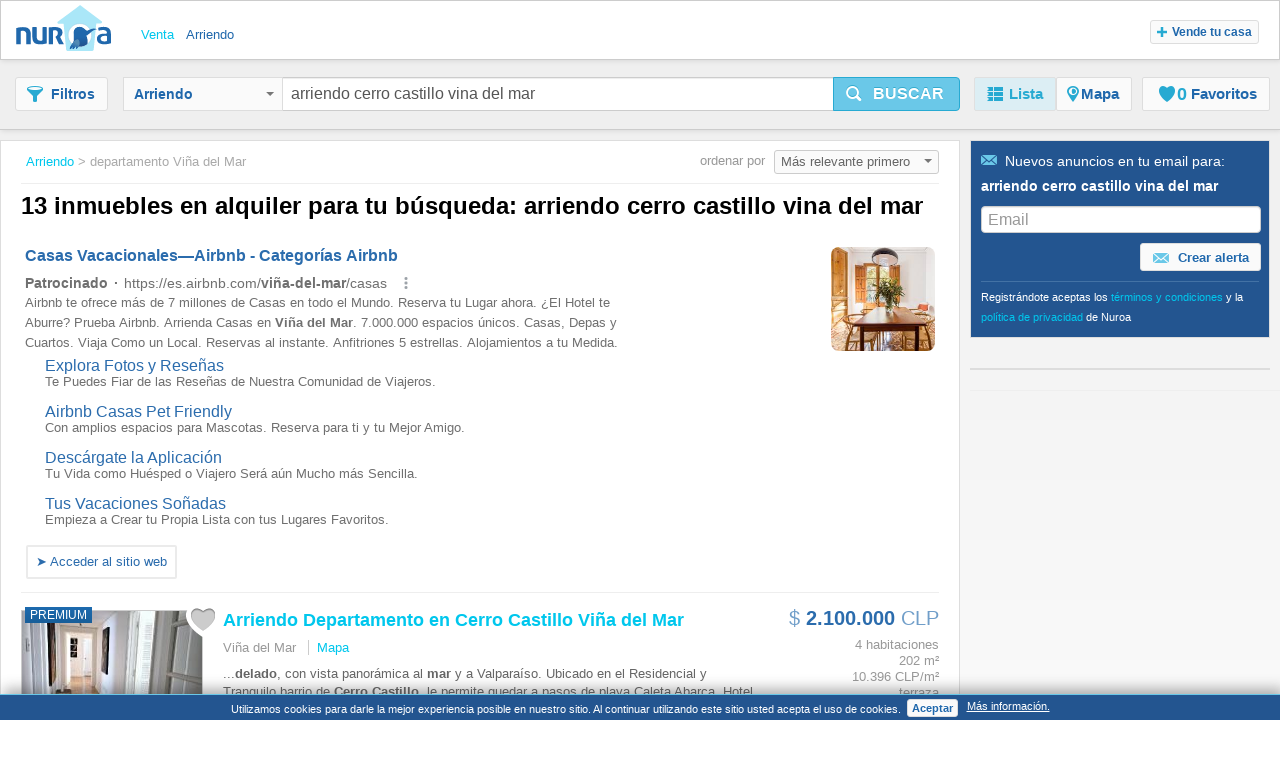

--- FILE ---
content_type: text/html;charset=UTF-8
request_url: https://www.nuroa.cl/arriendos/arriendo-cerro-castillo-vina-del-mar
body_size: 29065
content:











<!DOCTYPE html>
<html lang="es" xml:lang="es">
	<head>
		<meta charset="utf-8" >
		<meta name="google-adsense-account" content="sites-3415430210357816">
		<title>Arriendo Cerro Castillo Viña Del Mar - 13 departamentos en arriendo en Viña Del Mar de Nuroa.cl</title>
		
			<link rel="canonical" href="https://www.nuroa.cl/arriendos/arriendo-cerro-castillo-vina-del-mar"/>
			<meta property="og:url" content="https://www.nuroa.cl/arriendos/arriendo-cerro-castillo-vina-del-mar">
		
		
			<link rel="preload" as="image" type="image/jpeg" href="https://pics.nuroa.com/web/arriendo_departamento_en_cerro_castillo_viña_del_mar_7760001755952020740.jpg"/>
			<link rel="preload" as="image" type="image/jpeg" href="https://www.nuroa.com/images/common/no_image.png"/>
		

		







		














	<meta name="robots" content="noindex,follow">
	<meta name="googlebot" content="noindex,follow">





    <link rel="next" href="https://www.nuroa.cl/arriendos/arriendo-cerro-castillo-vina-del-mar?page=2" />



	<meta name="geo.position" content="-33.022913710500404;-71.5525388717651">
	<meta name="geo.placename" content="Viña del Mar, Chile">
	<meta name="ICBM" content="-33.022913710500404, -71.5525388717651">







	<meta itemprop="image" content="https://statics.pro.nuroa.com/images/nuroa_logo_m.png">



<meta property="og:title" content="Arriendo Cerro Castillo Viña Del Mar - 13 departamentos en arriendo en Viña Del Mar de Nuroa.cl">
<meta property="og:description" content="Arriendo Cerro Castillo Viña Del Mar a partir de $ 350.000, Departamento en Viña del Mar. Cerro Castillo Arriendo 28 UF mas gastos comunes de $220.000 - Estupendo departamento vista panorámica al mar recién remodelad... Arriendo Cerro Castillo Viña Del Mar">
<meta property="og:site_name" content="nuroa.cl">
<meta property="og:locale" content="es_CL">
<meta property="og:image" content="https://statics.pro.nuroa.com/images/nuroa_logo_m.png">
<link rel="manifest preload" href="/manifest.json">

<script type="application/ld+json">
{
	"@context": "https://schema.org",
	"@type": "Organization",
	"name": "Nuroa",
	"description": "Nuroa is a search engine for real estate which works mainly with real estate portals in 28 countries.",
	"url": "https://www.nuroa.cl",
	"logo": "https://nuroa.storage.googleapis.com/static/r50797/images/nuroa_logo_m.png"
}
</script>





		




<link rel="shortcut icon" href="https://statics.pro.nuroa.com/images/nuroa-logo-tab.svg" />

<link rel="stylesheet" href="https://statics.pro.nuroa.com/css/responsive/master-serp-min.css" type="text/css" />

<link rel="preconnect" href="https://nuroa-CL.storage.googleapis.com/">



	<script type="text/javascript"> var countryCode = 'cl'; </script>
	<script async type="text/javascript" src="https://statics.pro.nuroa.com/js/nuroa-serp-list-responsive-min.js"></script>




		









    <script>
        window.dataLayer = window.dataLayer || [];
        function gtag(){dataLayer.push(arguments);}
        
    </script>
        <script
                
                    
            
                async
            
        
        src="https://www.googletagmanager.com/gtag/js?id=G-GGHGL3D59X"
    ></script>

    <script
        
    >
        window.dataLayer = window.dataLayer || [];
        function gtag(){
            dataLayer.push(arguments);
        }

        gtag('js', new Date());
        
        gtag('config', 'G-GGHGL3D59X');
        

        
        gtag('config', 'G-E690SK3N7B');
        
    </script>




<script>
(function(i,s,o,g,r,a,m){i['GoogleAnalyticsObject']=r;i[r]=i[r]||function(){
(i[r].q=i[r].q||[]).push(arguments)},i[r].l=1*new Date();a=s.createElement(o),
m=s.getElementsByTagName(o)[0];a.async=1;a.src=g;m.parentNode.insertBefore(a,m)
})(window,document,'script','https://www.google-analytics.com/analytics.js','ga');



    










ga('send', 'pageview');

</script>




		
			




    <script async src="https://securepubads.g.doubleclick.net/tag/js/gpt.js"></script>
    <script>
        window.googletag = window.googletag || {cmd: []};
        googletag.cmd.push(function() {
            googletag.defineSlot('/1241729/network_serp_horizontal_a', [[728, 90]], 'div-gpt-ad-1643299513959-0').addService(googletag.pubads());
            googletag.defineSlot('/1241729/network_serp_horizontal_b', [[300, 250]], 'div-gpt-ad-1643299513959-1').addService(googletag.pubads());
            googletag.pubads().enableSingleRequest();

            googletag.pubads().setTargeting('net_brand', ['4']).setTargeting('net_language', ['ES']);

            googletag.pubads().setTargeting('net_zone_0', ['CL']);
            googletag.pubads().setTargeting('net_operation_type', ['2']);

            

            googletag.pubads().setTargeting('net_zone_1', ['']);
            googletag.pubads().enableLazyLoad({
                fetchMarginPercent: 100,
                renderMarginPercent: 50,
                mobileScaling: 3.0
            });
            googletag.enableServices();
        });
    </script>

		

		








<script type="application/ld+json">
    {
  "@context": "https://schema.org",
  "@type": "SearchResultsPage",
  "name": "Arriendo Cerro Castillo Viña Del Mar - 13 departamentos en arriendo en Viña Del Mar de Nuroa.cl",
  "description": "Arriendo Cerro Castillo Viña Del Mar a partir de $ 350.000, Departamento en Viña del Mar. Cerro Castillo Arriendo 28 UF mas gastos comunes de $220.000 - Estupendo departamento vista panorámica al mar recién remodelad... Arriendo Cerro Castillo Viña Del Mar",
  "image": "https://statics.pro.nuroa.com/images/nuroa_logo_m.png",
  "about": [
    {
      "@type": "House",
      "image": "https://pics.nuroa.com/arriendo_departamento_en_cerro_castillo_viña_del_mar_7760001755952020740.jpg",
      "description": "MELEJ GESTIÓN INMOBILIARIA Arrienda hermoso departamento remodelado, con vista panorámica al mar y a Valparaíso. Ubicado en el Residencial y Tranquilo barrio de Cerro Castillo, le permite quedar a pasos de playa Caleta Abarca, Hotel Sheraton Miramar, Reloj de Flores, Estación de metro tren y locomoción gracias a su acceso directo a Av. Marina. Living - comedor + cocina + loggia + baño visitas + 4 dormitorios + 3 baños + terraza + 1 estacionamiento + bodega. Puede ser arrendado con o sin muebles. Distribución: -Hall de entrada - 4to dormitorio con baño completo - Baño de visitas -Cocina amplia con gran capacidad de almacenaje - Loggia independiente - Despensa - Gran Living y comedor con salida a la terraza y vista panorámica - 2 Dormitorios amplios con closets - Baño completo compartido - Closets en pasillo de ropa blanca - Dormitorio principal en suite - 1 Estacionamiento - 1 Bodega grande Equipamiento: -Calefacción central - Caldera independiente Edificio: -Seguridad 24/7 - Jardines G",
      "numberOfBedrooms": "4",
      "address": {
        "@type": "PostalAddress",
        "addressLocality": "Viña del Mar",
        "addressRegion": "Valparaíso",
        "addressCountry": {
          "@type": "Country",
          "name": "CL"
        }
      },
      "floorSize": {
        "@type": "QuantitativeValue",
        "value": "202"
      },
      "geo": {
        "@type": "GeoCoordinates",
        "latitude": "-33.022625",
        "longitude": "-71.5643519"
      }
    },
    {
      "@type": "House",
      "image": "https://pics.nuroa.com/apartment_for_rent_in_5_ote_viña_del_mar_valparaiso_chile_1100003760019641574.jpg",
      "description": "VASS Gestión Inmobiliaria arrienda amplio departamento de 3 dormitorios con vista a la ciudad en pleno centro de Viña del Mar.Departamento en piso 7 de 3 dormitorios con 2 baños y uno en suite, cocina cerrada con muebles, encimera a gas, horno eléctrico, campana, conexión a lavadora, living comedor con ventanales y acceso a la terraza.La propiedad se encuentra cercana a colegios, supermercados, centro de la ciudad, bencineras, etc.Características de la propiedad:– 83 m2 totales.– Living comedor con salida a la terraza.– Cocina cerrada amoblada y equipada con salida a la terraza.– Conexión a lavadora.– Dormitorio principal con baño en suite con orientación norponiente.– Dormitorio secundario con closet y vista poniente.– Tercer dormitorio con closet.– Baño completo en pasillo.– Terraza con ventanales y orientación Norte.– 1 Estacionamiento.El condominio cuenta con:– Piscina.– Áreas verdes.– Quinchos.– Salón multiuso.– Salón de juegos– Accesos controlados.– Portón eléctrico.Valor Arriend",
      "numberOfBedrooms": "3",
      "address": {
        "@type": "PostalAddress",
        "addressLocality": "Viña del Mar",
        "addressRegion": "Valparaíso",
        "addressCountry": {
          "@type": "Country",
          "name": "CL"
        }
      },
      "floorSize": {
        "@type": "QuantitativeValue",
        "value": "83"
      },
      "geo": {
        "@type": "GeoCoordinates",
        "latitude": "-33.0267784",
        "longitude": "-71.5455584"
      }
    },
    {
      "@type": "House",
      "image": "https://pics.nuroa.com/departamento_en_viña_del_mar_4940000761826851397.jpg",
      "description": "Cerro Castillo Arriendo 28 UF mas gastos comunes de $220.000 - Estupendo departamento vista panorámica al mar recién remodelado - Amoblado o sin - Año corrido o temporada larga. - 2 habitaciones en suite -2 Baños - 1 Estacionamiento techado - 1 Bodega - 1 Balcón cubre habitacion matrimonial y living comedor - Cocina amoblada y equipada con encimera horno empotrado campana plataforma granito conexión para lavadora y comedor de diario - 2 Calefont Ursus Trotter - 3 Estufas eléctricas digital - Cortinas Roller - ESPACIOS comunes: Piscina exterior vista al mar ( camarín y baño) sala multiuso quincho mirador y lavanderia - Seguridad: circuito cerrado eléctrico cámaras y conserje 24/7",
      "numberOfBedrooms": "2",
      "numberOfBathroomsTotal": "2",
      "address": {
        "@type": "PostalAddress",
        "addressLocality": "Viña del Mar",
        "addressRegion": "Valparaíso",
        "addressCountry": {
          "@type": "Country",
          "name": "CL"
        }
      },
      "floorSize": {
        "@type": "QuantitativeValue",
        "value": "75"
      },
      "geo": {
        "@type": "GeoCoordinates",
        "latitude": "-71.5642132",
        "longitude": "-33.0200334"
      }
    },
    {
      "@type": "House",
      "image": "https://pics.nuroa.com/departamento_en_viña_del_mar_7790001760098953405.jpg",
      "description": "Se arrienda linda cabaña por días ubicada en Cerro Castillo-Viña del mar. A 7 minutos caminando de la playa y a 5 minutos del reloj de flores. Descripción: Capacidad para 4 personas Cuenta con 3 ambientes Cocina abierta comedor 2 dormitorios uno con cama de 2 plazas y el segundo dormitorio con cama nido Entrada independiente TVCable Internet servicio de sábanas Terraza y patio con Parrilla para asados. Sin estacionamiento - El auto queda en la entrada Valor especial si se arrienda por 30 días o más. Te esperamos. Esta cabaña es la opción perfecta para quienes buscan una estadía cómoda en una ubicación privilegiada. ¡No te lo pierdas!",
      "numberOfBedrooms": "2",
      "numberOfBathroomsTotal": "1",
      "address": {
        "@type": "PostalAddress",
        "addressLocality": "Viña del Mar",
        "addressRegion": "Valparaíso",
        "addressCountry": {
          "@type": "Country",
          "name": "CL"
        }
      },
      "floorSize": {
        "@type": "QuantitativeValue",
        "value": "55"
      },
      "geo": {
        "@type": "GeoCoordinates",
        "latitude": "-71.5648374",
        "longitude": "-33.0232996"
      }
    },
    {
      "@type": "House",
      "image": "https://pics.nuroa.com/viña_del_mar_cerro_castillo_8230002760185274238.jpg",
      "description": "apartment - 3 - 130: Viña del Mar - arriendo",
      "numberOfBedrooms": "3",
      "address": {
        "@type": "PostalAddress",
        "addressLocality": "Viña del Mar",
        "addressRegion": "Valparaíso",
        "addressCountry": {
          "@type": "Country",
          "name": "CL"
        }
      },
      "floorSize": {
        "@type": "QuantitativeValue",
        "value": "130"
      },
      "geo": {
        "@type": "GeoCoordinates",
        "latitude": "-33.0246638",
        "longitude": "-71.5624724"
      }
    },
    {
      "@type": "House",
      "image": "https://pics.nuroa.com/departamento_en_viña_del_mar_2910001760098885705.jpg",
      "description": "Departamento en Cerro Castillo absolutamente independiente de casa a sus pies entrada y todo el departamento aislados el departamento de arrienda con todos los servicio incluidos salvo el gas que es licuado esto es el canon incluye Luz. Agua y wifi no hay gastos comunes la zona además de ser central es hermoso y absolutamente residencial es decir Central pero aislada pues se trata de un cerrito el del reloj de flores además se encuentra a una cuadra el palacio de verano de la presidencia y por lo mismo es un lugar con mucha vigilancia existen hermosos miradores y una arquitectura maravillosa en muchas de sus casas. Existe movilización bajando el cerro a cualquier parte de la quinta región en el cerro no está permitida la locomoción colectiva lo que significa que no llegan ni colectivos ni buses urbanos y desde luego paz ambiental para arrendarlo se requiere que no sean más de dos personas ambas mayores de 35 años se admiten mascotas pequeñas con todo lo adecuado para su respectiva hi",
      "numberOfBedrooms": "1",
      "numberOfBathroomsTotal": "1",
      "address": {
        "@type": "PostalAddress",
        "addressLocality": "Viña del Mar",
        "addressRegion": "Valparaíso",
        "addressCountry": {
          "@type": "Country",
          "name": "CL"
        }
      },
      "geo": {
        "@type": "GeoCoordinates",
        "latitude": "-71.56540195",
        "longitude": "-33.02303991"
      }
    },
    {
      "@type": "House",
      "image": "https://pics.nuroa.com/viña_del_mar_cerro_castillo_3230003757506994233.jpg",
      "description": "Cerro Castillo Arriendo 28 UF mas gastos comunes de $220.000 - Estupendo departamento vista panorámica al mar, recién remodelado - Amoblado o sin - Año corrido o temporada larga. - 2 habitaciones en suite -2 Baños - 1 Estacionamiento techado - 1 Bodega - 1 Balcón, cubre habitacion matrimonial y living comedor - Cocina amoblada y equipada con encimera, horno empotrado, campana, plataforma granito, conexión para lavadora y comedor de diario - 2 Calefont Ursus Trotter - 3 Estufas eléctricas digital - Cortinas Roller - ESPACIOS comunes: Piscina exterior vista al mar ( camarín y baño), sala multiuso, quincho, mirador y lavanderia - Seguridad: circuito cerrado eléctrico, cámaras y conserje 24/7",
      "numberOfBedrooms": "2",
      "numberOfBathroomsTotal": "2",
      "address": {
        "@type": "PostalAddress",
        "addressLocality": "Viña del Mar",
        "addressRegion": "Valparaíso",
        "addressCountry": {
          "@type": "Country",
          "name": "CL"
        }
      },
      "floorSize": {
        "@type": "QuantitativeValue",
        "value": "75"
      },
      "geo": {
        "@type": "GeoCoordinates",
        "latitude": "-33.0200334",
        "longitude": "-71.5642132"
      }
    },
    {
      "@type": "House",
      "image": "https://pics.nuroa.com/departamento_en_arriendo_en_viña_del_mar_2_dormitorios_2_baños_4070003760098864082.jpg",
      "description": "Cerro Castillo Arriendo 28 UF mas gastos comunes de $220.000. Estupendo departamento vista panorámica al mar, recién remodelado. Amoblado o sin. Año corrido o temporada larga. 2 habitaciones en suite. 2 Baños. 1 Estacionamiento techado. 1 Bodega. 1 Balcón, cubre habitacion matrimonial y living comedor. Cocina amoblada y equipada con encimera, horno empotrado, campana, plataforma granito, conexión para lavadora y comedor de diario. 2 Calefont Ursus Trotter. 3 Estufas eléctricas digital. Cortinas Roller. ESPACIOS comunes: Piscina exterior vista al mar (camarín y baño), sala multiuso, quincho, mirador y lavanderia. Seguridad: circuito cerrado eléctrico, cámaras y conserje 24/7",
      "numberOfBedrooms": "2",
      "numberOfBathroomsTotal": "2",
      "address": {
        "@type": "PostalAddress",
        "addressLocality": "Viña del Mar",
        "addressRegion": "Valparaíso",
        "addressCountry": {
          "@type": "Country",
          "name": "CL"
        }
      },
      "floorSize": {
        "@type": "QuantitativeValue",
        "value": "75"
      },
      "geo": {
        "@type": "GeoCoordinates",
        "latitude": "0.0",
        "longitude": "0.0"
      }
    },
    {
      "@type": "House",
      "image": "https://pics.nuroa.com/vacacional_en_viña_del_mar_3890003758137013229.jpg",
      "description": "Sumérgete en la historia de Viña del Mar en nuestra casa de 1910 ubicada en pleno sector patrimonial. Disfruta de habitaciones amplias y confortables. Características: Ubicación privilegiada: A pasos de la Avenida Agua Santa y cerca de los principales atractivos turísticos. Historia y encanto: Una casa que respira historia con detalles arquitectónicos originales. Habitaciones temáticas: Cada habitación cuenta con una vista única y una decoración especial. Servicios: Desayuno incluido espacios comunes acogedores y opciones de eventos. Habitación Monterrey: Con vistas panorámicas al Cerro Castillo y la Casa Clark Sarmiento. Disfruta de 27 m2 de confort y elegancia. Habitación Campanario: Déjate cautivar por las vistas al Campanario de la Iglesia de Lourdes. 24 mts2 Habitación Quinta: Vista Orientada al Parque Quinta Vergara y al Palacio Vergara 18mt2 Habitación Aguasanta: Vive la experiencia de dormir en una habitación con elementos originales de la casa que datan de principios del siglo",
      "numberOfBedrooms": "4",
      "numberOfBathroomsTotal": "4",
      "address": {
        "@type": "PostalAddress",
        "addressLocality": "Viña del Mar",
        "addressRegion": "Valparaíso",
        "addressCountry": {
          "@type": "Country",
          "name": "CL"
        }
      },
      "floorSize": {
        "@type": "QuantitativeValue",
        "value": "87"
      },
      "geo": {
        "@type": "GeoCoordinates",
        "latitude": "-71.562263",
        "longitude": "-33.027496"
      }
    },
    {
      "@type": "House",
      "image": "https://pics.nuroa.com/cerro_castillo_6820003760530865291.jpg",
      "description": "Se arrienda linda cabaña por días, ubicada en Cerro Castillo-Viña del mar. A 7 minutos caminando de la playa y a 5 minutos del reloj de flores. Descripción: Capacidad para 4 personas Cuenta con 3 ambientes Cocina, abierta, comedor,2 dormitorios, uno con cama de 2 plazas y el segundo dormitorio con cama nido, Entrada independiente TVCable, Internet, servicio de sábanas Terraza y patio con Parrilla para asados. Sin estacionamiento - El auto queda en la entrada Valor especial, si",
      "numberOfBedrooms": "2",
      "numberOfBathroomsTotal": "1",
      "address": {
        "@type": "PostalAddress",
        "addressLocality": "Viña Del Mar",
        "addressRegion": "Valparaíso",
        "addressCountry": {
          "@type": "Country",
          "name": "CL"
        }
      },
      "floorSize": {
        "@type": "QuantitativeValue",
        "value": "55"
      },
      "geo": {
        "@type": "GeoCoordinates",
        "latitude": "-33.0232996",
        "longitude": "-71.5648374"
      }
    },
    {
      "@type": "House",
      "image": "https://pics.nuroa.com/departamento_en_arriendo_en_viña_del_mar_2_dormitorios_2_baños_5850001752236787962.jpg",
      "description": "Cerro Castillo Arriendo 28 UF mas gastos comunes de $220.000. Estupendo departamento vista panorámica al mar, recién remodelado. Amoblado o sin. Año corrido o temporada larga. 2 habitaciones en suite. 2 Baños. 1 Estacionamiento techado. 1 Bodega. 1 Balcón, cubre habitacion matrimonial y living comedor. Cocina amoblada y equipada con encimera, horno empotrado, campana, plataforma granito, conexión para lavadora y comedor de diario. 2 Calefont Ursus Trotter. 3 Estufas eléctricas digital. Cortinas Roller. ESPACIOS comunes: Piscina exterior vista al mar (camarín y baño), sala multiuso, quincho, mirador y lavanderia. Seguridad: circuito cerrado eléctrico, cámaras y conserje 24/7",
      "numberOfBedrooms": "2",
      "numberOfBathroomsTotal": "2",
      "address": {
        "@type": "PostalAddress",
        "addressLocality": "Viña del Mar",
        "addressRegion": "Valparaíso",
        "addressCountry": {
          "@type": "Country",
          "name": "CL"
        }
      },
      "floorSize": {
        "@type": "QuantitativeValue",
        "value": "75"
      },
      "geo": {
        "@type": "GeoCoordinates",
        "latitude": "0.0",
        "longitude": "0.0"
      }
    },
    {
      "@type": "House",
      "image": "https://pics.nuroa.com/casa_en_arriendo_en_viña_del_mar_8_dormitorios_5_baños_3050003734272943712.jpg",
      "description": "Costa Higuerillas Propiedades, arrienda esta linda casona clásica en el barrio del Cerro Castillo, Viña del Mar. Se trata de un clásica casa de barrio, con amplios espacios y superficies. Cuenta con 3 pisos en donde encontramos 8 dormitorios distribuidos en los pisos 2 y 3 junto a 4 baños. En la primera planta, existe un hall de entrada de casa clásica con acceso a una sala de estar, terraza, un gran living / comedor separados, y una gran cocina con comedor de diario. Complementan los espacios una sala exterior de trabajo, y dormitorio de servicios. Toda la casa tiene Parquet original en su piso además de tener todas sus puertas originales en madera de roble. Se trata de una propiedad que perfectamente dada sus dimensiones y edificación, puede tener un uso como Hotel Boutique, Hostal, como también Centro Médico. Está ubicada en un barrio tranquilo con excelentes accesos",
      "numberOfBedrooms": "8",
      "numberOfBathroomsTotal": "5",
      "address": {
        "@type": "PostalAddress",
        "addressLocality": "Viña del Mar",
        "addressRegion": "Valparaíso",
        "addressCountry": {
          "@type": "Country",
          "name": "CL"
        }
      },
      "floorSize": {
        "@type": "QuantitativeValue",
        "value": "520"
      },
      "geo": {
        "@type": "GeoCoordinates",
        "latitude": "0.0",
        "longitude": "0.0"
      }
    },
    {
      "@type": "House",
      "image": "https://pics.nuroa.com/departamento_en_arriendo_en_viña_del_mar_1_dormitorio_1_baño_4100001749904190692.jpg",
      "description": "EDIFICIO CLASICO, primer piso Calle Marina, pies del Cerro Castillo, frente Restaurant Capducal 360.000 MAS Gastos comunes $150.000 aprox 1 dormitorio y 1 baño, instalación para Lavadora, Cocina americana. Living y comedor, amplios con salida a terraza, 1 estacionamiento. Sin mueble Permiten mascota ¡Contáctanos para más información!",
      "numberOfBedrooms": "1",
      "numberOfBathroomsTotal": "1",
      "address": {
        "@type": "PostalAddress",
        "addressLocality": "Viña del Mar",
        "addressRegion": "Valparaíso",
        "addressCountry": {
          "@type": "Country",
          "name": "CL"
        }
      },
      "floorSize": {
        "@type": "QuantitativeValue",
        "value": "50"
      },
      "geo": {
        "@type": "GeoCoordinates",
        "latitude": "0.0",
        "longitude": "0.0"
      }
    },
    {
      "@type": "House",
      "image": "https://pics.nuroa.com/viña_del_mar_cerro_castillo_1590002745591279062.jpg",
      "description": "MELEJ GESTIÓN INMOBILIARIA Arrienda hermoso departamento remodelado, con vista panorámica al mar y a Valparaíso. Ubicado en el Residencial y Tranquilo barrio de Cerro Castillo, le permite quedar a pasos de playa Caleta Abarca, Hotel Sheraton Miramar, Reloj de Flores, Estación de metro tren y locomoción gracias a su acceso directo a Av. Marina. Living - comedor + cocina + loggia + baño visitas + 4 dormitorios + 3 baños + terraza + 1 estacionamiento + bodega. Puede ser arrendado con o sin muebles. Distribución: -Hall de entrada - 4to dormitorio con baño completo - Baño de visitas -Cocina amplia con gran capacidad de almacenaje - Loggia independiente - Despensa - Gran Living y comedor con salida a la terraza y vista panorámica - 2 Dormitorios amplios con closets - Baño completo compartido - Closets en pasillo de ropa blanca - Dormitorio principal en suite - 1 Estacionamiento - 1 Bodega grande Equipamiento: -Calefacción central - Caldera independiente Edificio: -Seguridad 24/7 - Jardines G",
      "numberOfBedrooms": "4",
      "numberOfBathroomsTotal": "4",
      "address": {
        "@type": "PostalAddress",
        "addressLocality": "Viña del Mar",
        "addressRegion": "Valparaíso",
        "addressCountry": {
          "@type": "Country",
          "name": "CL"
        }
      },
      "floorSize": {
        "@type": "QuantitativeValue",
        "value": "222"
      },
      "geo": {
        "@type": "GeoCoordinates",
        "latitude": "-33.022418589",
        "longitude": "-71.564275485"
      }
    },
    {
      "@type": "House",
      "image": "https://pics.nuroa.com/centro_viña_arriendo_departamento_amoblado_3d_2b_metro_miramar_2010002742592422019.jpg",
      "description": "Propiedades FRANCO ARRIENDA departamento 3B 2B amoblado ubicado en calle Von Schroeder, sector céntrico y de Viña del Mar. Superficie total: 80 m2. VALOR: $590.000 más gastos comunes. Consta de hall de ingreso, living-comedor integrados. Cocina americana amoblada. Habitación principal con baño en suite y closet. Segunda habitación con espacio para cama dos plazas. Balcón cerrado y soleado con vista al cerro Castillo. EQUIPAMIENTO Pisos en flotante y cerámicos Estacionamiento subterráneo Bodega AMENITIES Y CARACTERÍSTICAS DEL EDIFICIO Conserjería 24 hs Strip center Terraza panorámica Piscina al aire libre Quinchos Sala de usos múltiples Agua caliente por caldera prorrateada Gastos comunes promedio: $190.000 Condominio emplazado en uno de los principales sectores de la ciudad jardín con gran equipamiento. Cercano estación de metro Miramar, supermercados, bancos, farmacias, restaurantes y bares. Cuenta con excelente locomoción y conectividad por Av. Viana-Álvarez lo que hace del departame",
      "numberOfBedrooms": "3",
      "numberOfBathroomsTotal": "2",
      "address": {
        "@type": "PostalAddress",
        "addressLocality": "Agua Santa Viña del Mar",
        "addressRegion": "Valparaíso",
        "addressCountry": {
          "@type": "Country",
          "name": "CL"
        }
      },
      "floorSize": {
        "@type": "QuantitativeValue",
        "value": "72"
      },
      "geo": {
        "@type": "GeoCoordinates",
        "latitude": "-33.0249",
        "longitude": "-71.5627"
      }
    },
    {
      "@type": "House",
      "image": "https://pics.nuroa.com/casa_amueblada_dos_personas_1170002762456739515.jpg",
      "description": "Cerca del terminal de buses, casa amueblada, living, comedor, dos dormitorios un baño. Se hace contrato por un año, requisitos contrato de trabajo",
      "numberOfBedrooms": "2",
      "address": {
        "@type": "PostalAddress",
        "addressLocality": "Viña del Mar",
        "addressRegion": "Valparaíso",
        "addressCountry": {
          "@type": "Country",
          "name": "CL"
        }
      },
      "floorSize": {
        "@type": "QuantitativeValue",
        "value": "13"
      },
      "geo": {
        "@type": "GeoCoordinates",
        "latitude": "-33.0244535",
        "longitude": "-71.5517636"
      }
    },
    {
      "@type": "House",
      "image": "https://pics.nuroa.com/departamento_en_arriendo_en_reñaca_valparaiso_1230002745418132076.jpg",
      "description": "Arriendo departamento en Reñaca Norte",
      "numberOfBedrooms": "2",
      "address": {
        "@type": "PostalAddress",
        "addressLocality": "Viña del Mar",
        "addressRegion": "Valparaíso",
        "addressCountry": {
          "@type": "Country",
          "name": "CL"
        }
      },
      "floorSize": {
        "@type": "QuantitativeValue",
        "value": "115"
      },
      "geo": {
        "@type": "GeoCoordinates",
        "latitude": "-32.9715335",
        "longitude": "-71.5437133"
      }
    }
  ]
}
</script>

		
	</head>  
	
	
	<body id="serp_body">
		





<header class="cf bsh" id="searchbox">

    





<div class="h_top bsh">

	<div class="wrapper cf">

		<div class="fl ib">
			<a class="h_logo sprite" href="https://www.nuroa.cl/" title="Departamentos y casas en venta y alquiler">Nuroa</a>
		</div>

		
			<ul class="nu_menu_services">
				
					<li>
						<a class="vertical_buy "  href="https://www.nuroa.cl/venta/"><span>Venta</span></a>
					</li>
				
					<li>
						<a class="vertical_rent nu_active"  href="https://www.nuroa.cl/arriendos/"><span>Arriendo</span></a>
					</li>
				
			</ul>
		

		<ul id="nu_header_links">
			
				<li class="nu_add_property nu_no_border nu_last"><button type="button" class="nu_jslink btn btn-gray btn-mini" data-method="showInsertAd" data-adtype="2"><span class="icon-plus"></span>Vende tu casa</button></li>
			
		</ul>
		
		<button class="btn ib fr nu_jslink" id="mobile_search_btn" data-method="toogleSearchMenu"><span class="icon-search"></span></button>
	</div>
</div>


    <div id="nu_search_container" class="search_box">
        






<div class="wrapper cf">

	<button class="btn btn-gray ib" id="nu_filter_btn"><span class="icon-filter"></span><span class="nu_text">Filtros</span></button>
	
	<div id="search_menu" class="input-prepend">
		<form name="main-search-form" id="main-search-form" method="post" action="/urlformcreator" onsubmit="NUROA.analytics.trackSERPSearchBox('Text Button');NUROA.page.onSubmit();">
	
			
				<input type="hidden" name="order" value="4" />
				<input type="hidden" name="way" value="2" />
				
				<input type="hidden" name="min_price" value="-2" />
				<input type="hidden" name="max_price" value="-2" />
				<input type="hidden" name="min_rooms" value="-2" />
				<input type="hidden" name="max_rooms" value="-2" />
				<input type="hidden" name="min_persons" value="-2" />
				<input type="hidden" name="max_persons" value="-2" />
				<input type="hidden" name="min_bathrooms" value="-2" />
				<input type="hidden" name="max_bathrooms" value="-2" />
				<input type="hidden" name="min_m2" value="-2" />
				<input type="hidden" name="max_m2" value="-2" />
				<input type="hidden" name="nearby_cities" value="0" />
				
				<input type="hidden" name="price_change" value="0" />
				<input type="hidden" name="with_coords" value="0" />
				<input type="hidden" name="with_image" value="0" />
				<input type="hidden" name="tab" value="list" />
				
				<input type="hidden" name="time_span" value="-2" />
				
				<input type="hidden" name="bbox.ne" value="" />
				<input type="hidden" name="bbox.sw" value="" />
				<input type="hidden" name="bbox.zoom" value="" />
				
				<div id="nu_form_polygons">
					
				</div>
			
			
			





<div class="nu_vertical_dropdown btn-group">
	<input id="nu_vertical" type="hidden" name="vertical" value="RENT">
	<button class="btn btn-gray dropdown-toggle" data-toggle="dropdown" id="nu_search_dropdown_btn">
		Arriendo
		<span class="caret"></span>
	</button>
	<ul class="dropdown-menu">
		
			<li><span class="nu_jslink" data-method="selectVertical" data-vertical="BUY">Venta</span></li>
		
			<li><span class="nu_jslink nu_selected" data-method="selectVertical" data-vertical="RENT">Arriendo</span></li>
		
	</ul>
</div>

			
				
				
					<input type="text" id="s-query" name="s" value="arriendo cerro castillo vina del mar" maxlength="400"/>
				
			
			<button class="btn btn-large btn-primary ib nu_submit" type="button" id="nu_main_search_button_serp" onclick="NUROA.page.submitSearch(); return false;"><span class="icon-search"></span><span class="nu_text">Buscar</span></button>			  
		</form>
	</div>

	





<nav id="menu_principal">
	<ul class="nav nav-pills">
	  <li class="active"><span class="nu_jslink" data-method="setActiveTab" data-tab="list" data-current-page="1">
		  <span class="icon-list"></span><span class="nu_text">Lista</span></span></li>
		
			<li id="map-button" class="">
				<span class="nu_jslink" data-method="setActiveTab" data-tab="map" data-current-page="1">
					<span class="icon-map">
					</span>
					<span class="nu_text">Mapa
					</span>
				</span></li>
		
	  <li id="favorites-button" class=" ">
		  <span class="nu_jslink" data-method="setActiveTab" data-tab="favorites" data-current-page="1" id="nu_favorites_tab">
			  





<span class="icon fav icon-fav"></span><span class="nu_fav_counter nu_count">0</span>&nbsp;<span class="nu_favorites nu_text">Favoritos</span>

		  </span></li>
	  
	</ul>
</nav>

</div>

    </div>

    <div id="mobile_menus_container">
        




<div id="mobile_subh">
    <div class="btn-group btn-group-justified">
        <span class="btn btn-gray nu_jslink" role="button" id="mobile_filter_btn" data-method="toogleFilterMobile"><span
                class="icon-filter"></span>
            <span class="nu_text">Filtros</span></span>

        <span id="list-button" class="btn btn-gray nu_jslink active"
              data-method="setActiveTab" data-tab="list" data-current-page="1">
            <span class="icon-list"></span>Lista</span>

        <span id="map-button" class="btn btn-gray nu_jslink "
              role="button" data-method="setActiveTab" data-tab="map"
              data-current-page="1">
            <span class="icon-map"></span><span class="nu_text">Mapa</span></span>
    </div>
</div>

    </div>
</header>


	
		<div id="content_box">
	
			<div class="wrapper cf">
				
				








<section id="serp_main" class="nu_main ">
	<div id="results_header_container">
		







    

<div class="nu_breadcrumbs_box" id="bread_top">
	<button class="btn btn-mini btn-gray ib" type="button" data-toggle="modal" data-target="#mail_box"><span class="icon-mail"></span>Crear Alerta</button>
	<ul itemscope itemtype="https://schema.org/BreadcrumbList">
		
			

	    			
	    				
	    				    <li itemprop="itemListElement" itemscope itemtype="http://schema.org/ListItem">
								<meta itemprop="position" content="1">
				                <a class="nu_blue_links" href="https://www.nuroa.cl/arriendos/" itemprop="url item">
				                <span itemprop="name">Arriendo</span>
				                </a>&gt;
				    		</li>
	    				
	    				
	    			
    		
    	
			

	    			
	    				
	    				
	    				    <li itemprop="itemListElement" itemscope itemtype="http://schema.org/ListItem">
								<meta itemprop="position" content="2 ">
		                        <span itemprop="item" class="nu_current">
				                    <span itemprop="name">departamento Viña del Mar</span>
				                </span>
			    			</li>
	    				
	    			
    		
    	
	</ul>
</div>









<div class="nu_bigtitle_box cf">
	<div class="nu_title">
		<div class="nu_search_summary ">
			
				<h1 class="nu_title_new_h1">
					13 inmuebles en alquiler para tu búsqueda: arriendo cerro castillo vina del mar
					
				</h1>
				
			

			
		</div>
	</div>
		






<div class="nu_orderby">
	ordenar por 
	<div class="dropdown ib">
	  <button class="btn btn-mini btn-dropdown dropdown-toggle ib" type="button" id="dropdownMenu1" data-toggle="dropdown" data-target="#order_list" onclick="NUROA.page.validateOrderList(this);">
	    Más relevante primero
	    <span class="caret"></span>
	  </button>
	  
		  




<ul class="dropdown-menu dropdown-menu-right pull-right" role="menu" id="order_list">
	
  		<li role="presentation"><span class="nu_jslink" role="menuitem" tabindex="-1" data-method="changeSortBy" data-url="/arriendos/arriendo-cerro-castillo-vina-del-mar?order=1&amp;way=2">Más reciente primero</span></li>
	
  		<li role="presentation"><span class="nu_jslink" role="menuitem" tabindex="-1" data-method="changeSortBy" data-url="/arriendos/arriendo-cerro-castillo-vina-del-mar?order=3&amp;way=1">Precio más bajos primero</span></li>
	
  		<li role="presentation"><span class="nu_jslink" role="menuitem" tabindex="-1" data-method="changeSortBy" data-url="/arriendos/arriendo-cerro-castillo-vina-del-mar?order=3&amp;way=2">Precio más alto primero</span></li>
	
  		<li role="presentation"><span class="nu_jslink" role="menuitem" tabindex="-1" data-method="changeSortBy" data-url="/arriendos/arriendo-cerro-castillo-vina-del-mar">Más relevante primero</span></li>
	
  		<li role="presentation"><span class="nu_jslink" role="menuitem" tabindex="-1" data-method="changeSortBy" data-url="/arriendos/arriendo-cerro-castillo-vina-del-mar?order=7&amp;way=1">Menor precio/m² primero</span></li>
	
  		<li role="presentation"><span class="nu_jslink" role="menuitem" tabindex="-1" data-method="changeSortBy" data-url="/arriendos/arriendo-cerro-castillo-vina-del-mar?order=7&amp;way=2">Mayor precio/m² primero</span></li>
	
</ul>
	  
	</div><!-- dropdown -->
</div><!-- nu_orderby -->	


</div><!-- nu_title_box -->



	</div>
	
	<div id="nu_results_container">
		


























    

        <div class="nu_wrapper">
            
                
            
        </div>
        
        
        

        















	






<div id="nu_top_afs" class="nu_afs nu_afs_box  " >
	
	<div id="afscontainer1"></div>
</div>

















	
	
	
	
		
	
	
	
	
	



	

	

	<div class="group nu_row nu_cf nu_with_map nu_featured_ad" id="nu_flat_7760001755952020740" itemscope itemtype="http://schema.org/Product">
        
    
    
    
        







    
    
        
            
                
            
            
        

        
            
                
            
            
        

        <h3 class="nu_list_title nu_mobile">
            
                
                    
                
                
            
            <a id="featured_7760001755952020740" class="nu_blue_links nu_adlink nu_adlink_7760001755952020740" rel="nofollow" href="https://www.nuroa.cl/conversion/featured/arriendo-cerro-castillo-vina-del-mar/1/1/CasasParaTi?siteId=411932&amp;clickType=featured&amp;redirectUrl=https%3A%2F%2Fwww.nuroa.cl%2Fproperty%2F7760001755952020740%3Fclick_type%3D1%26pos%3D1%26listingId%3D7760001755952020740%26siteStrategyKey%3Dnuroa.cl%26url%3Dhttps%25253A%25252F%25252Fcasasparati.cl%25252Flistings%25252Farriendo-departamento-en-cerro-castillo-vina-del-mar-pb9e9d9%26searchType%3D2%26page%3D1%26section%3D26%26t_sec%3D26%26sectionType%3D2%26pageViewId%3Da845530b-46f0-49ab-abdf-42880a2da464%26t_pvid%3Da845530b-46f0-49ab-abdf-42880a2da464%26userAgent%3DMozilla%252F5.0%2B%2528Macintosh%253B%2BIntel%2BMac%2BOS%2BX%2B10_15_7%2529%2BAppleWebKit%252F537.36%2B%2528KHTML%252C%2Blike%2BGecko%2529%2BChrome%252F131.0.0.0%2BSafari%252F537.36%253B%2BClaudeBot%252F1.0%253B%2B%252Bclaudebot%2540anthropic.com%2529%26browser%3D1%26isHuman%3Dfalse%26userIp%3D18.116.203.175%26what%3Darriendo%2Bcerro%2Bcastillo%2Bvina%2Bdel%2Bmar%26search_terms%3Darriendo%2Bcerro%2Bcastillo%2Bvina%2Bdel%2Bmar%26origin%3D2%26t_or%3D2%26splitTestId%3D0%26detailPageUrl%3Dhttps%25253A%25252F%25252Fwww.nuroa.cl%25252Fadclickdetail%25252F7760001755952020740%25253Fclick_type%25253D1%252526pos%25253D1%252526listingId%25253D7760001755952020740%252526siteStrategyKey%25253Dhttps%2525253A%2525252F%2525252Fwww.nuroa.cl%252526url%25253Dhttps%252525253A%252525252F%252525252Fcasasparati.cl%252525252Flistings%252525252Farriendo-departamento-en-cerro-castillo-vina-del-mar-pb9e9d9%252526searchType%25253D2%252526page%25253D1%252526section%25253D26%252526t_sec%25253D26%252526sectionType%25253D2%252526pageViewId%25253Da845530b-46f0-49ab-abdf-42880a2da464%252526t_pvid%25253Da845530b-46f0-49ab-abdf-42880a2da464%252526userAgent%25253DMozilla%2525252F5.0%25252B%25252528Macintosh%2525253B%25252BIntel%25252BMac%25252BOS%25252BX%25252B10_15_7%25252529%25252BAppleWebKit%2525252F537.36%25252B%25252528KHTML%2525252C%25252Blike%25252BGecko%25252529%25252BChrome%2525252F131.0.0.0%25252BSafari%2525252F537.36%2525253B%25252BClaudeBot%2525252F1.0%2525253B%25252B%2525252Bclaudebot%25252540anthropic.com%25252529%252526browser%25253D1%252526isHuman%25253Dfalse%252526userIp%25253D18.116.203.175%252526what%25253Darriendo%25252Bcerro%25252Bcastillo%25252Bvina%25252Bdel%25252Bmar%252526search_terms%25253Darriendo%25252Bcerro%25252Bcastillo%25252Bvina%25252Bdel%25252Bmar%252526origin%25253D2%252526t_or%25253D2%252526splitTestId%25253D0%252526clickin%25253Dfalse" target="_blank" onclick="NUROA.adwords.googlePixelRE();NUROA.ui.visitAd('7760001755952020740');NUROA.analytics.trackEvent('Featured Ads', 'Click Ad', 'Ad 1');NUROA.page.openAdinTab(event, this);NUROA.page.loadSimilar('7760001755952020740', '1', 'a845530b-46f0-49ab-abdf-42880a2da464', 'arriendo cerro castillo vina del mar');return false;"><strong>Arriendo</strong> Departamento en <strong>Cerro</strong> <strong>Castillo</strong> <strong>Viña</strong> <strong>del</strong> <strong>Mar</strong></a>
        </h3>

        <div class="nu_desc_container nu_desc_mobile">
            <div class="nu_sub">
                <div class="nu_address_text">Viña del Mar</div>
            </div>
        </div>


        <div class="r_col fr " >
            
                <div class="nu_map_overlay_price_data">
                    
                    <span class="nu_price  nu_long_price" itemprop="offers" itemscope itemtype="http://schema.org/Offer">
                
                
                    
                    
                        <span class="nu_currency" itemprop="priceCurrency" content="CLP">$</span> <span itemprop="price" content="2100000">2.100.000</span> <span class="nu_currency nu_small_currency">CLP</span>
                    
                
            </span>
                    
                </div>
                
            
            
            <ul class="nu_features">
                
                    <li
                            
                                
                                    class="nu_first"
                                
                                
                            
                    >4 habitaciones</li>
                
                    <li
                            
                                
                                
                            
                    >202 m²</li>
                
                    <li
                            
                                
                                
                            
                    >10.396 CLP/m²</li>
                
                    <li
                            
                                
                                
                            
                    >terraza</li>
                
                    <li
                            
                                
                                
                            
                    >garage</li>
                
                    <li
                            
                                
                                
                            
                    >despensa</li>
                
                    <li
                            
                                
                                
                                    class="nu_last"
                                
                            
                    >compartido</li>
                
            </ul>
        </div>


        <div class="nu_image_container fl">
            
                
                    <div class="nu_tag nu_featured">PREMIUM</div>
                
                
                
            
            <span class="nu_jslink" data-method="triggerClick" data-id-object="featured_7760001755952020740">
          <img id="ad-img-7760001755952020740" adId="7760001755952020740" numberInPage="0" featured="true" class="nu_map_overlay_image_data lazy nu_list_image" src="https://pics.nuroa.com/web/arriendo_departamento_en_cerro_castillo_viña_del_mar_7760001755952020740.jpg" onerror="this.onerror=null;this.src='/images/common/no_image.png';" width="180" height="120"itemprop="image" title="Arriendo Departamento en Cerro Castillo Viña del Mar" alt="Arriendo Departamento en Cerro Castillo Viña del Mar">
    </span>
            



<span id="save_action_7760001755952020740" class="nu_save_action">
	<span class="nu_jslink nu_saved_ad_7760001755952020740 nu_fav icon " data-method="save" data-id="7760001755952020740"></span>
</span>

            
                <div class="nu_photo_counter">25<span class="icon-camera"></span></div>
            
        </div>
        <div class="nu_desc_container nu_desc_desktop">
            <h3 itemprop="name" class="nu_list_title">
                
                    
                        <a itemprop="url" class="nu_blue_links nu_adlink nu_adlink_7760001755952020740" rel="nofollow" href="https://www.nuroa.cl/conversion/featured/arriendo-cerro-castillo-vina-del-mar/1/1/CasasParaTi?siteId=411932&amp;clickType=featured&amp;redirectUrl=https%3A%2F%2Fwww.nuroa.cl%2Fproperty%2F7760001755952020740%3Fclick_type%3D1%26pos%3D1%26listingId%3D7760001755952020740%26siteStrategyKey%3Dnuroa.cl%26url%3Dhttps%25253A%25252F%25252Fcasasparati.cl%25252Flistings%25252Farriendo-departamento-en-cerro-castillo-vina-del-mar-pb9e9d9%26searchType%3D2%26page%3D1%26section%3D26%26t_sec%3D26%26sectionType%3D2%26pageViewId%3Da845530b-46f0-49ab-abdf-42880a2da464%26t_pvid%3Da845530b-46f0-49ab-abdf-42880a2da464%26userAgent%3DMozilla%252F5.0%2B%2528Macintosh%253B%2BIntel%2BMac%2BOS%2BX%2B10_15_7%2529%2BAppleWebKit%252F537.36%2B%2528KHTML%252C%2Blike%2BGecko%2529%2BChrome%252F131.0.0.0%2BSafari%252F537.36%253B%2BClaudeBot%252F1.0%253B%2B%252Bclaudebot%2540anthropic.com%2529%26browser%3D1%26isHuman%3Dfalse%26userIp%3D18.116.203.175%26what%3Darriendo%2Bcerro%2Bcastillo%2Bvina%2Bdel%2Bmar%26search_terms%3Darriendo%2Bcerro%2Bcastillo%2Bvina%2Bdel%2Bmar%26origin%3D2%26t_or%3D2%26splitTestId%3D0%26detailPageUrl%3Dhttps%25253A%25252F%25252Fwww.nuroa.cl%25252Fadclickdetail%25252F7760001755952020740%25253Fclick_type%25253D1%252526pos%25253D1%252526listingId%25253D7760001755952020740%252526siteStrategyKey%25253Dhttps%2525253A%2525252F%2525252Fwww.nuroa.cl%252526url%25253Dhttps%252525253A%252525252F%252525252Fcasasparati.cl%252525252Flistings%252525252Farriendo-departamento-en-cerro-castillo-vina-del-mar-pb9e9d9%252526searchType%25253D2%252526page%25253D1%252526section%25253D26%252526t_sec%25253D26%252526sectionType%25253D2%252526pageViewId%25253Da845530b-46f0-49ab-abdf-42880a2da464%252526t_pvid%25253Da845530b-46f0-49ab-abdf-42880a2da464%252526userAgent%25253DMozilla%2525252F5.0%25252B%25252528Macintosh%2525253B%25252BIntel%25252BMac%25252BOS%25252BX%25252B10_15_7%25252529%25252BAppleWebKit%2525252F537.36%25252B%25252528KHTML%2525252C%25252Blike%25252BGecko%25252529%25252BChrome%2525252F131.0.0.0%25252BSafari%2525252F537.36%2525253B%25252BClaudeBot%2525252F1.0%2525253B%25252B%2525252Bclaudebot%25252540anthropic.com%25252529%252526browser%25253D1%252526isHuman%25253Dfalse%252526userIp%25253D18.116.203.175%252526what%25253Darriendo%25252Bcerro%25252Bcastillo%25252Bvina%25252Bdel%25252Bmar%252526search_terms%25253Darriendo%25252Bcerro%25252Bcastillo%25252Bvina%25252Bdel%25252Bmar%252526origin%25253D2%252526t_or%25253D2%252526splitTestId%25253D0%252526clickin%25253Dfalse" target="_blank" onclick="NUROA.adwords.googlePixelRE();NUROA.ui.visitAd('7760001755952020740');NUROA.analytics.trackEvent('Featured Ads', 'Click Ad', 'Ad 1');NUROA.page.openAdinTab(event, this);NUROA.page.loadSimilar('7760001755952020740', '1', 'a845530b-46f0-49ab-abdf-42880a2da464', 'arriendo cerro castillo vina del mar');return false;"><strong>Arriendo</strong> Departamento en <strong>Cerro</strong> <strong>Castillo</strong> <strong>Viña</strong> <strong>del</strong> <strong>Mar</strong></a>
                    
                    
                
            </h3>
            <p class="nu_sub">Viña del Mar
                <span id="map_action_desktop_7760001755952020740" class="nu_ver_mapa nu_jslink" data-method="toggleIntegratedMap" data-id="7760001755952020740" data-pageViewId="a845530b-46f0-49ab-abdf-42880a2da464">Mapa</span>
            </p>

            <div itemprop="description" class="description">
                <p>...<strong>delado</strong>, con vista panorámica al <strong>mar</strong> y a Valparaíso. Ubicado en el Residencial y Tranquilo barrio de <strong>Cerro</strong> <strong>Castillo</strong>, le permite quedar a pasos de playa Caleta Abarca, Hotel Sheraton Miramar, Reloj de Flores, Estación de metro tren y locomoción gracias...
                    
                </p>
            </div>
        </div>

        <div class="nu_desc_footer">
            <div id="map_action_mob_7760001755952020740" class="nu_ver_mapa nu_jslink" data-method="toggleIntegratedMap" data-id="7760001755952020740">Mapa</div>

            <div class="partner_project_wrapper">
                



	
		
		
			
				
					
				
				
			
			<p class="nu_partner_footer">CasasParaTi</p>
		
	
	
	



                
            </div>
            <span class="nu_desc_updated"></span>
            
                
            <span class="btn btn-gray fl nu_vermas_btn nu_jslink"  data-method="triggerClick" data-id-object="featured_7760001755952020740">
              <span class="icon-newtab"></span>Ver más detalles
            </span>
                
                
            
        </div>

        <div class="map_box nu_integrated_map_container nu_cf google-maps">
            <div class="nu_integrated_map_ph nu_r_corners_6">
                <img loading="lazy" src="https://statics.pro.nuroa.com/images/spinner.gif" style="margin:10px" alt="">
            </div>
            <span class="btn btn-gray nu_close nu_jslink" data-method="toggleIntegratedMap" data-id="7760001755952020740"><span class="icon-close"></span></span>
        </div>
    


    

    </div>
	<div id="similar_7760001755952020740">
	</div>

	
	
		
		
			
		
			
		
			
		
			
		

		
			
			 
				
					






<div id='div-gpt-ad-1643299513959-0'>
    <script>
        googletag.cmd.push(function() { googletag.display('div-gpt-ad-1643299513959-0'); });
    </script>
</div>



	<div class="nu_banner_row nu_banner_middle_row nu_cf display-banner nu_desktop_only" id="nu_leaderboard_container">
		
		
			<script type="text/javascript">
			<!--
				window.addEventListener("message", function(e){
					if (e.data == "hideLeaderboard") {
						var obj = document.getElementById("nu_leaderboard_container");
						if (obj) {
							obj.style.display='none';
						}
					}
				}, false);
			//  -->
			</script>
			<div id='div-gpt-ad-1502350120769-0'>
			</div>
		
	</div>

				
			
			
			
		
	

	

	

	<div class="group nu_row nu_cf nu_with_map nu_featured_ad" id="nu_flat_1100003760019641574" itemscope itemtype="http://schema.org/Product">
        
    
    
    
        







    
    
        
            
                
            
            
        

        
            
                
            
            
        

        <h3 class="nu_list_title nu_mobile">
            
                
                    
                
                
            
            <a id="featured_1100003760019641574" class="nu_blue_links nu_adlink nu_adlink_1100003760019641574" rel="nofollow" href="https://www.nuroa.cl/conversion/featured/arriendo-cerro-castillo-vina-del-mar/1/2/CasasParaTi?siteId=411932&amp;clickType=featured&amp;redirectUrl=https%3A%2F%2Fwww.nuroa.cl%2Fproperty%2F1100003760019641574%3Fclick_type%3D1%26pos%3D2%26listingId%3D1100003760019641574%26siteStrategyKey%3Dnuroa.cl%26url%3Dhttps%25253A%25252F%25252Fcasasparati.cl%25252Flistings%25252Fapartment-for-rent-in-5-ote-vina-del-mar-valparaiso-chile-pc7380e%26searchType%3D2%26page%3D1%26section%3D26%26t_sec%3D26%26sectionType%3D2%26pageViewId%3Da845530b-46f0-49ab-abdf-42880a2da464%26t_pvid%3Da845530b-46f0-49ab-abdf-42880a2da464%26userAgent%3DMozilla%252F5.0%2B%2528Macintosh%253B%2BIntel%2BMac%2BOS%2BX%2B10_15_7%2529%2BAppleWebKit%252F537.36%2B%2528KHTML%252C%2Blike%2BGecko%2529%2BChrome%252F131.0.0.0%2BSafari%252F537.36%253B%2BClaudeBot%252F1.0%253B%2B%252Bclaudebot%2540anthropic.com%2529%26browser%3D1%26isHuman%3Dfalse%26userIp%3D18.116.203.175%26what%3Darriendo%2Bcerro%2Bcastillo%2Bvina%2Bdel%2Bmar%26search_terms%3Darriendo%2Bcerro%2Bcastillo%2Bvina%2Bdel%2Bmar%26origin%3D2%26t_or%3D2%26splitTestId%3D0%26detailPageUrl%3Dhttps%25253A%25252F%25252Fwww.nuroa.cl%25252Fadclickdetail%25252F1100003760019641574%25253Fclick_type%25253D1%252526pos%25253D2%252526listingId%25253D1100003760019641574%252526siteStrategyKey%25253Dhttps%2525253A%2525252F%2525252Fwww.nuroa.cl%252526url%25253Dhttps%252525253A%252525252F%252525252Fcasasparati.cl%252525252Flistings%252525252Fapartment-for-rent-in-5-ote-vina-del-mar-valparaiso-chile-pc7380e%252526searchType%25253D2%252526page%25253D1%252526section%25253D26%252526t_sec%25253D26%252526sectionType%25253D2%252526pageViewId%25253Da845530b-46f0-49ab-abdf-42880a2da464%252526t_pvid%25253Da845530b-46f0-49ab-abdf-42880a2da464%252526userAgent%25253DMozilla%2525252F5.0%25252B%25252528Macintosh%2525253B%25252BIntel%25252BMac%25252BOS%25252BX%25252B10_15_7%25252529%25252BAppleWebKit%2525252F537.36%25252B%25252528KHTML%2525252C%25252Blike%25252BGecko%25252529%25252BChrome%2525252F131.0.0.0%25252BSafari%2525252F537.36%2525253B%25252BClaudeBot%2525252F1.0%2525253B%25252B%2525252Bclaudebot%25252540anthropic.com%25252529%252526browser%25253D1%252526isHuman%25253Dfalse%252526userIp%25253D18.116.203.175%252526what%25253Darriendo%25252Bcerro%25252Bcastillo%25252Bvina%25252Bdel%25252Bmar%252526search_terms%25253Darriendo%25252Bcerro%25252Bcastillo%25252Bvina%25252Bdel%25252Bmar%252526origin%25253D2%252526t_or%25253D2%252526splitTestId%25253D0%252526clickin%25253Dfalse" target="_blank" onclick="NUROA.adwords.googlePixelRE();NUROA.ui.visitAd('1100003760019641574');NUROA.analytics.trackEvent('Featured Ads', 'Click Ad', 'Ad 2');NUROA.page.openAdinTab(event, this);NUROA.page.loadSimilar('1100003760019641574', '2', 'a845530b-46f0-49ab-abdf-42880a2da464', 'arriendo cerro castillo vina del mar');return false;">apartment for rent in 5 Ote <strong>Viña</strong> <strong>del</strong> <strong>Mar</strong>, Valparaíso, Chile</a>
        </h3>

        <div class="nu_desc_container nu_desc_mobile">
            <div class="nu_sub">
                <div class="nu_address_text">Viña del Mar</div>
            </div>
        </div>


        <div class="r_col fr " >
            
                <div class="nu_map_overlay_price_data">
                    
                    <span class="nu_price  " itemprop="offers" itemscope itemtype="http://schema.org/Offer">
                
                
                    
                    
                        <span class="nu_currency" itemprop="priceCurrency" content="CLP">$</span> <span itemprop="price" content="630000">630.000</span> <span class="nu_currency nu_small_currency">CLP</span>
                    
                
            </span>
                    
                </div>
                
            
            
            <ul class="nu_features">
                
                    <li
                            
                                
                                    class="nu_first"
                                
                                
                            
                    >3 habitaciones</li>
                
                    <li
                            
                                
                                
                            
                    >83 m²</li>
                
                    <li
                            
                                
                                
                            
                    >7.590 CLP/m²</li>
                
                    <li
                            
                                
                                
                                    class="nu_last"
                                
                            
                    >terraza</li>
                
            </ul>
        </div>


        <div class="nu_image_container fl">
            
                
                    <div class="nu_tag nu_featured">PREMIUM</div>
                
                
                
            
            <span class="nu_jslink" data-method="triggerClick" data-id-object="featured_1100003760019641574">
          <img id="ad-img-1100003760019641574" adId="1100003760019641574" numberInPage="1" featured="true" class="nu_map_overlay_image_data lazy nu_list_image" src="https://pics.nuroa.com/web/apartment_for_rent_in_5_ote_viña_del_mar_valparaiso_chile_1100003760019641574.jpg" onerror="this.onerror=null;this.src='/images/common/no_image.png';" width="180" height="120"itemprop="image" title="apartment for rent in 5 Ote Viña del Mar, Valparaíso, Chile" alt="apartment for rent in 5 Ote Viña del Mar, Valparaíso, Chile">
    </span>
            



<span id="save_action_1100003760019641574" class="nu_save_action">
	<span class="nu_jslink nu_saved_ad_1100003760019641574 nu_fav icon " data-method="save" data-id="1100003760019641574"></span>
</span>

            
                <div class="nu_photo_counter">17<span class="icon-camera"></span></div>
            
        </div>
        <div class="nu_desc_container nu_desc_desktop">
            <h3 itemprop="name" class="nu_list_title">
                
                    
                        <a itemprop="url" class="nu_blue_links nu_adlink nu_adlink_1100003760019641574" rel="nofollow" href="https://www.nuroa.cl/conversion/featured/arriendo-cerro-castillo-vina-del-mar/1/2/CasasParaTi?siteId=411932&amp;clickType=featured&amp;redirectUrl=https%3A%2F%2Fwww.nuroa.cl%2Fproperty%2F1100003760019641574%3Fclick_type%3D1%26pos%3D2%26listingId%3D1100003760019641574%26siteStrategyKey%3Dnuroa.cl%26url%3Dhttps%25253A%25252F%25252Fcasasparati.cl%25252Flistings%25252Fapartment-for-rent-in-5-ote-vina-del-mar-valparaiso-chile-pc7380e%26searchType%3D2%26page%3D1%26section%3D26%26t_sec%3D26%26sectionType%3D2%26pageViewId%3Da845530b-46f0-49ab-abdf-42880a2da464%26t_pvid%3Da845530b-46f0-49ab-abdf-42880a2da464%26userAgent%3DMozilla%252F5.0%2B%2528Macintosh%253B%2BIntel%2BMac%2BOS%2BX%2B10_15_7%2529%2BAppleWebKit%252F537.36%2B%2528KHTML%252C%2Blike%2BGecko%2529%2BChrome%252F131.0.0.0%2BSafari%252F537.36%253B%2BClaudeBot%252F1.0%253B%2B%252Bclaudebot%2540anthropic.com%2529%26browser%3D1%26isHuman%3Dfalse%26userIp%3D18.116.203.175%26what%3Darriendo%2Bcerro%2Bcastillo%2Bvina%2Bdel%2Bmar%26search_terms%3Darriendo%2Bcerro%2Bcastillo%2Bvina%2Bdel%2Bmar%26origin%3D2%26t_or%3D2%26splitTestId%3D0%26detailPageUrl%3Dhttps%25253A%25252F%25252Fwww.nuroa.cl%25252Fadclickdetail%25252F1100003760019641574%25253Fclick_type%25253D1%252526pos%25253D2%252526listingId%25253D1100003760019641574%252526siteStrategyKey%25253Dhttps%2525253A%2525252F%2525252Fwww.nuroa.cl%252526url%25253Dhttps%252525253A%252525252F%252525252Fcasasparati.cl%252525252Flistings%252525252Fapartment-for-rent-in-5-ote-vina-del-mar-valparaiso-chile-pc7380e%252526searchType%25253D2%252526page%25253D1%252526section%25253D26%252526t_sec%25253D26%252526sectionType%25253D2%252526pageViewId%25253Da845530b-46f0-49ab-abdf-42880a2da464%252526t_pvid%25253Da845530b-46f0-49ab-abdf-42880a2da464%252526userAgent%25253DMozilla%2525252F5.0%25252B%25252528Macintosh%2525253B%25252BIntel%25252BMac%25252BOS%25252BX%25252B10_15_7%25252529%25252BAppleWebKit%2525252F537.36%25252B%25252528KHTML%2525252C%25252Blike%25252BGecko%25252529%25252BChrome%2525252F131.0.0.0%25252BSafari%2525252F537.36%2525253B%25252BClaudeBot%2525252F1.0%2525253B%25252B%2525252Bclaudebot%25252540anthropic.com%25252529%252526browser%25253D1%252526isHuman%25253Dfalse%252526userIp%25253D18.116.203.175%252526what%25253Darriendo%25252Bcerro%25252Bcastillo%25252Bvina%25252Bdel%25252Bmar%252526search_terms%25253Darriendo%25252Bcerro%25252Bcastillo%25252Bvina%25252Bdel%25252Bmar%252526origin%25253D2%252526t_or%25253D2%252526splitTestId%25253D0%252526clickin%25253Dfalse" target="_blank" onclick="NUROA.adwords.googlePixelRE();NUROA.ui.visitAd('1100003760019641574');NUROA.analytics.trackEvent('Featured Ads', 'Click Ad', 'Ad 2');NUROA.page.openAdinTab(event, this);NUROA.page.loadSimilar('1100003760019641574', '2', 'a845530b-46f0-49ab-abdf-42880a2da464', 'arriendo cerro castillo vina del mar');return false;">apartment for rent in 5 Ote <strong>Viña</strong> <strong>del</strong> <strong>Mar</strong>, Valparaíso, Chile</a>
                    
                    
                
            </h3>
            <p class="nu_sub">Viña del Mar
                <span id="map_action_desktop_1100003760019641574" class="nu_ver_mapa nu_jslink" data-method="toggleIntegratedMap" data-id="1100003760019641574" data-pageViewId="a845530b-46f0-49ab-abdf-42880a2da464">Mapa</span>
            </p>

            <div itemprop="description" class="description">
                <p>...<strong>Viña</strong> <strong>del</strong> <strong>Mar</strong>.Departamento en piso 7 de 3 dormitorios con 2 baños y uno en suite, cocina <strong>cerrada</strong> con muebles, encimera a gas, horno eléctrico, campana, conexión a lavadora, living comedor con ventanales y acceso a la terraza.La propiedad se encuentra...
                    
                </p>
            </div>
        </div>

        <div class="nu_desc_footer">
            <div id="map_action_mob_1100003760019641574" class="nu_ver_mapa nu_jslink" data-method="toggleIntegratedMap" data-id="1100003760019641574">Mapa</div>

            <div class="partner_project_wrapper">
                



	
		
		
			
				
					
				
				
			
			<p class="nu_partner_footer">CasasParaTi</p>
		
	
	
	



                
            </div>
            <span class="nu_desc_updated"></span>
            
                
            <span class="btn btn-gray fl nu_vermas_btn nu_jslink"  data-method="triggerClick" data-id-object="featured_1100003760019641574">
              <span class="icon-newtab"></span>Ver más detalles
            </span>
                
                
            
        </div>

        <div class="map_box nu_integrated_map_container nu_cf google-maps">
            <div class="nu_integrated_map_ph nu_r_corners_6">
                <img loading="lazy" src="https://statics.pro.nuroa.com/images/spinner.gif" style="margin:10px" alt="">
            </div>
            <span class="btn btn-gray nu_close nu_jslink" data-method="toggleIntegratedMap" data-id="1100003760019641574"><span class="icon-close"></span></span>
        </div>
    


    

    </div>
	<div id="similar_1100003760019641574">
	</div>

	
	
		
		
			
		
			
		
			
		
			
		

		
			
			
			
			
		
	

	

	

	<div class="group nu_row nu_cf nu_with_map" id="nu_flat_4940000761826851397" itemscope itemtype="http://schema.org/Product">
        
    
    
    
        







    
    
        
            
            
                
            
        

        
            
                
            
            
        

        <h3 class="nu_list_title nu_mobile">
            
                
                
                    
                
            
            <a id="organic_ad_1" class="nu_blue_links nu_adlink nu_adlink_4940000761826851397" rel="nofollow" href="https://www.nuroa.cl/conversion/organic/arriendo-cerro-castillo-vina-del-mar/1/1/Toctoc-com?siteId=407035&amp;clickType=organic&amp;redirectUrl=https%3A%2F%2Fwww.nuroa.cl%2Fproperty%2F4940000761826851397%3Fclick_type%3D0%26pos%3D1%26listingId%3D4940000761826851397%26siteStrategyKey%3Dnuroa.cl%26url%3Dhttps%25253A%25252F%25252Fwww.toctoc.com%25252Fpropiedades%25252Farriendocorredorasr%25252Fdepartamento%25252Fvina-del-mar%25252Fcerro-castillo%25252F3989318%26searchType%3D2%26page%3D1%26section%3D1%26t_sec%3D1%26sectionType%3D1%26pageViewId%3Da845530b-46f0-49ab-abdf-42880a2da464%26t_pvid%3Da845530b-46f0-49ab-abdf-42880a2da464%26userAgent%3DMozilla%252F5.0%2B%2528Macintosh%253B%2BIntel%2BMac%2BOS%2BX%2B10_15_7%2529%2BAppleWebKit%252F537.36%2B%2528KHTML%252C%2Blike%2BGecko%2529%2BChrome%252F131.0.0.0%2BSafari%252F537.36%253B%2BClaudeBot%252F1.0%253B%2B%252Bclaudebot%2540anthropic.com%2529%26browser%3D1%26isHuman%3Dfalse%26userIp%3D18.116.203.175%26what%3Darriendo%2Bcerro%2Bcastillo%2Bvina%2Bdel%2Bmar%26search_terms%3Darriendo%2Bcerro%2Bcastillo%2Bvina%2Bdel%2Bmar%26origin%3D2%26t_or%3D2%26splitTestId%3D0%26detailPageUrl%3Dhttps%25253A%25252F%25252Fwww.nuroa.cl%25252Fadclickdetail%25252F4940000761826851397%25253Fclick_type%25253D0%252526pos%25253D1%252526listingId%25253D4940000761826851397%252526siteStrategyKey%25253Dhttps%2525253A%2525252F%2525252Fwww.nuroa.cl%252526url%25253Dhttps%252525253A%252525252F%252525252Fwww.toctoc.com%252525252Fpropiedades%252525252Farriendocorredorasr%252525252Fdepartamento%252525252Fvina-del-mar%252525252Fcerro-castillo%252525252F3989318%252526searchType%25253D2%252526page%25253D1%252526section%25253D1%252526t_sec%25253D1%252526sectionType%25253D1%252526pageViewId%25253Da845530b-46f0-49ab-abdf-42880a2da464%252526t_pvid%25253Da845530b-46f0-49ab-abdf-42880a2da464%252526userAgent%25253DMozilla%2525252F5.0%25252B%25252528Macintosh%2525253B%25252BIntel%25252BMac%25252BOS%25252BX%25252B10_15_7%25252529%25252BAppleWebKit%2525252F537.36%25252B%25252528KHTML%2525252C%25252Blike%25252BGecko%25252529%25252BChrome%2525252F131.0.0.0%25252BSafari%2525252F537.36%2525253B%25252BClaudeBot%2525252F1.0%2525253B%25252B%2525252Bclaudebot%25252540anthropic.com%25252529%252526browser%25253D1%252526isHuman%25253Dfalse%252526userIp%25253D18.116.203.175%252526what%25253Darriendo%25252Bcerro%25252Bcastillo%25252Bvina%25252Bdel%25252Bmar%252526search_terms%25253Darriendo%25252Bcerro%25252Bcastillo%25252Bvina%25252Bdel%25252Bmar%252526origin%25253D2%252526t_or%25253D2%252526splitTestId%25253D0%252526clickin%25253Dfalse" target="_blank" onclick="NUROA.adwords.googlePixelRE();NUROA.ui.visitAd('4940000761826851397');NUROA.analytics.trackOrganicClick('3');NUROA.page.openAdinTab(event, this);NUROA.page.loadSimilar('4940000761826851397', '1', 'a845530b-46f0-49ab-abdf-42880a2da464', 'arriendo cerro castillo vina del mar');return false;">Departamento en <strong>Viña</strong> <strong>del</strong> <strong>Mar</strong></a>
        </h3>

        <div class="nu_desc_container nu_desc_mobile">
            <div class="nu_sub">
                <div class="nu_address_text">Viña del Mar</div>
            </div>
        </div>


        <div class="r_col fr " >
            
                <div class="nu_map_overlay_price_data">
                    
                    <span class="nu_price  nu_long_price" itemprop="offers" itemscope itemtype="http://schema.org/Offer">
                
                
                    
                        <span class="nu_currency nu_small_currency" itemprop="priceCurrency" content="CLF">UF</span> <span itemprop="price" content="28">28</span> <span class="nu_currency"></span>
                    
                    
                
            </span>
                    
                </div>
                
            
            
            <ul class="nu_features">
                
                    <li
                            
                                
                                    class="nu_first"
                                
                                
                            
                    >2 habitaciones</li>
                
                    <li
                            
                                
                                
                            
                    >2 baños</li>
                
                    <li
                            
                                
                                
                            
                    >75 m²</li>
                
                    <li
                            
                                
                                
                            
                    >15.070 CLP/m²</li>
                
                    <li
                            
                                
                                
                            
                    >amoblado</li>
                
                    <li
                            
                                
                                
                            
                    >garage</li>
                
                    <li
                            
                                
                                
                                    class="nu_last"
                                
                            
                    >balcón</li>
                
            </ul>
        </div>


        <div class="nu_image_container fl">
            
                
                
                
            
            <span class="nu_jslink" data-method="triggerClick" data-id-object="organic_ad_1">
          <img loading="lazy" id="ad-img-4940000761826851397" adId="4940000761826851397" numberInPage="2" featured="false" class="nu_map_overlay_image_data lazy nu_list_image" src="https://pics.nuroa.com/web/departamento_en_viña_del_mar_4940000761826851397.jpg" onerror="this.onerror=null;this.src='/images/common/no_image.png';" width="180" height="120"itemprop="image" title="Departamento en Viña del Mar" alt="Departamento en Viña del Mar">
    </span>
            



<span id="save_action_4940000761826851397" class="nu_save_action">
	<span class="nu_jslink nu_saved_ad_4940000761826851397 nu_fav icon " data-method="save" data-id="4940000761826851397"></span>
</span>

            
                <div class="nu_photo_counter">12<span class="icon-camera"></span></div>
            
        </div>
        <div class="nu_desc_container nu_desc_desktop">
            <h3 itemprop="name" class="nu_list_title">
                
                    
                    
                        <a itemprop="url" id="organic_ad_a_1" class="nu_blue_links nu_adlink nu_adlink_4940000761826851397" rel="nofollow" href="https://www.nuroa.cl/conversion/organic/arriendo-cerro-castillo-vina-del-mar/1/1/Toctoc-com?siteId=407035&amp;clickType=organic&amp;redirectUrl=https%3A%2F%2Fwww.nuroa.cl%2Fproperty%2F4940000761826851397%3Fclick_type%3D0%26pos%3D1%26listingId%3D4940000761826851397%26siteStrategyKey%3Dnuroa.cl%26url%3Dhttps%25253A%25252F%25252Fwww.toctoc.com%25252Fpropiedades%25252Farriendocorredorasr%25252Fdepartamento%25252Fvina-del-mar%25252Fcerro-castillo%25252F3989318%26searchType%3D2%26page%3D1%26section%3D1%26t_sec%3D1%26sectionType%3D1%26pageViewId%3Da845530b-46f0-49ab-abdf-42880a2da464%26t_pvid%3Da845530b-46f0-49ab-abdf-42880a2da464%26userAgent%3DMozilla%252F5.0%2B%2528Macintosh%253B%2BIntel%2BMac%2BOS%2BX%2B10_15_7%2529%2BAppleWebKit%252F537.36%2B%2528KHTML%252C%2Blike%2BGecko%2529%2BChrome%252F131.0.0.0%2BSafari%252F537.36%253B%2BClaudeBot%252F1.0%253B%2B%252Bclaudebot%2540anthropic.com%2529%26browser%3D1%26isHuman%3Dfalse%26userIp%3D18.116.203.175%26what%3Darriendo%2Bcerro%2Bcastillo%2Bvina%2Bdel%2Bmar%26search_terms%3Darriendo%2Bcerro%2Bcastillo%2Bvina%2Bdel%2Bmar%26origin%3D2%26t_or%3D2%26splitTestId%3D0%26detailPageUrl%3Dhttps%25253A%25252F%25252Fwww.nuroa.cl%25252Fadclickdetail%25252F4940000761826851397%25253Fclick_type%25253D0%252526pos%25253D1%252526listingId%25253D4940000761826851397%252526siteStrategyKey%25253Dhttps%2525253A%2525252F%2525252Fwww.nuroa.cl%252526url%25253Dhttps%252525253A%252525252F%252525252Fwww.toctoc.com%252525252Fpropiedades%252525252Farriendocorredorasr%252525252Fdepartamento%252525252Fvina-del-mar%252525252Fcerro-castillo%252525252F3989318%252526searchType%25253D2%252526page%25253D1%252526section%25253D1%252526t_sec%25253D1%252526sectionType%25253D1%252526pageViewId%25253Da845530b-46f0-49ab-abdf-42880a2da464%252526t_pvid%25253Da845530b-46f0-49ab-abdf-42880a2da464%252526userAgent%25253DMozilla%2525252F5.0%25252B%25252528Macintosh%2525253B%25252BIntel%25252BMac%25252BOS%25252BX%25252B10_15_7%25252529%25252BAppleWebKit%2525252F537.36%25252B%25252528KHTML%2525252C%25252Blike%25252BGecko%25252529%25252BChrome%2525252F131.0.0.0%25252BSafari%2525252F537.36%2525253B%25252BClaudeBot%2525252F1.0%2525253B%25252B%2525252Bclaudebot%25252540anthropic.com%25252529%252526browser%25253D1%252526isHuman%25253Dfalse%252526userIp%25253D18.116.203.175%252526what%25253Darriendo%25252Bcerro%25252Bcastillo%25252Bvina%25252Bdel%25252Bmar%252526search_terms%25253Darriendo%25252Bcerro%25252Bcastillo%25252Bvina%25252Bdel%25252Bmar%252526origin%25253D2%252526t_or%25253D2%252526splitTestId%25253D0%252526clickin%25253Dfalse" target="_blank" onclick="NUROA.adwords.googlePixelRE();NUROA.ui.visitAd('4940000761826851397');NUROA.analytics.trackOrganicClick('3');NUROA.page.openAdinTab(event, this);NUROA.page.loadSimilar('4940000761826851397', '1', 'a845530b-46f0-49ab-abdf-42880a2da464', 'arriendo cerro castillo vina del mar');return false;">Departamento en <strong>Viña</strong> <strong>del</strong> <strong>Mar</strong></a>
                    
                
            </h3>
            <p class="nu_sub">Viña del Mar
                <span id="map_action_desktop_4940000761826851397" class="nu_ver_mapa nu_jslink" data-method="toggleIntegratedMap" data-id="4940000761826851397" data-pageViewId="a845530b-46f0-49ab-abdf-42880a2da464">Mapa</span>
            </p>

            <div itemprop="description" class="description">
                <p>...<strong>Cerro</strong> <strong>Castillo</strong> <strong>Arriendo</strong> 28 UF mas gastos comunes de $220.000 - Estupendo departamento vista panorámica al <strong>mar</strong> recién remodelado - Amoblado o sin - Año corrido o temporada larga. - 2 habitaciones en suite -2 Baños - 1 Estacionamiento techado - 1 Bodeg...
                    
                </p>
            </div>
        </div>

        <div class="nu_desc_footer">
            <div id="map_action_mob_4940000761826851397" class="nu_ver_mapa nu_jslink" data-method="toggleIntegratedMap" data-id="4940000761826851397">Mapa</div>

            <div class="partner_project_wrapper">
                



	
		
		
			
				
				
					
				
			
			<p class="nu_partner_footer">Toctoc.com</p>
		
	
	
	



                
            </div>
            <span class="nu_desc_updated">actualizado hace 20 horas</span>
            
                
                
            <span id="organic_ad_b_1" class="btn btn-gray fl nu_vermas_btn nu_jslink"  data-method="triggerClick" data-id-object="organic_ad_1">
              <span class="icon-newtab"></span>Ver más detalles
            </span>
                
            
        </div>

        <div class="map_box nu_integrated_map_container nu_cf google-maps">
            <div class="nu_integrated_map_ph nu_r_corners_6">
                <img loading="lazy" src="https://statics.pro.nuroa.com/images/spinner.gif" style="margin:10px" alt="">
            </div>
            <span class="btn btn-gray nu_close nu_jslink" data-method="toggleIntegratedMap" data-id="4940000761826851397"><span class="icon-close"></span></span>
        </div>
    


    

    </div>
	<div id="similar_4940000761826851397">
	</div>

	
	
		
		
			
				
			
		
			
		
			
		
			
		

		
			
			
			
			
				






	<div class="nu_banner_row nu_banner_middle_row display-banner nu_cf" id="nu_leaderboard_container_2">
		
		<div id='div-gpt-ad-1499081105411-0-2'></div>
	</div>

			
		
	

	

	

	<div class="group nu_row nu_cf nu_with_map" id="nu_flat_7790001760098953405" itemscope itemtype="http://schema.org/Product">
        
    
    
    
        







    
    
        
            
            
                
            
        

        
            
                
            
            
        

        <h3 class="nu_list_title nu_mobile">
            
                
                
                    
                
            
            <a id="organic_ad_2" class="nu_blue_links nu_adlink nu_adlink_7790001760098953405" rel="nofollow" href="https://www.nuroa.cl/conversion/organic/arriendo-cerro-castillo-vina-del-mar/1/2/Toctoc-com?siteId=407035&amp;clickType=organic&amp;redirectUrl=https%3A%2F%2Fwww.nuroa.cl%2Fproperty%2F7790001760098953405%3Fclick_type%3D0%26pos%3D2%26listingId%3D7790001760098953405%26siteStrategyKey%3Dnuroa.cl%26url%3Dhttps%25253A%25252F%25252Fwww.toctoc.com%25252Fpropiedades%25252Farriendocorredorasr%25252Fdepartamento%25252Fvina-del-mar%25252Farriendo-diario-de-cabana-en-cerro-castillo-vin%25252F3997462%26searchType%3D2%26page%3D1%26section%3D1%26t_sec%3D1%26sectionType%3D1%26pageViewId%3Da845530b-46f0-49ab-abdf-42880a2da464%26t_pvid%3Da845530b-46f0-49ab-abdf-42880a2da464%26userAgent%3DMozilla%252F5.0%2B%2528Macintosh%253B%2BIntel%2BMac%2BOS%2BX%2B10_15_7%2529%2BAppleWebKit%252F537.36%2B%2528KHTML%252C%2Blike%2BGecko%2529%2BChrome%252F131.0.0.0%2BSafari%252F537.36%253B%2BClaudeBot%252F1.0%253B%2B%252Bclaudebot%2540anthropic.com%2529%26browser%3D1%26isHuman%3Dfalse%26userIp%3D18.116.203.175%26what%3Darriendo%2Bcerro%2Bcastillo%2Bvina%2Bdel%2Bmar%26search_terms%3Darriendo%2Bcerro%2Bcastillo%2Bvina%2Bdel%2Bmar%26origin%3D2%26t_or%3D2%26splitTestId%3D0%26detailPageUrl%3Dhttps%25253A%25252F%25252Fwww.nuroa.cl%25252Fadclickdetail%25252F7790001760098953405%25253Fclick_type%25253D0%252526pos%25253D2%252526listingId%25253D7790001760098953405%252526siteStrategyKey%25253Dhttps%2525253A%2525252F%2525252Fwww.nuroa.cl%252526url%25253Dhttps%252525253A%252525252F%252525252Fwww.toctoc.com%252525252Fpropiedades%252525252Farriendocorredorasr%252525252Fdepartamento%252525252Fvina-del-mar%252525252Farriendo-diario-de-cabana-en-cerro-castillo-vin%252525252F3997462%252526searchType%25253D2%252526page%25253D1%252526section%25253D1%252526t_sec%25253D1%252526sectionType%25253D1%252526pageViewId%25253Da845530b-46f0-49ab-abdf-42880a2da464%252526t_pvid%25253Da845530b-46f0-49ab-abdf-42880a2da464%252526userAgent%25253DMozilla%2525252F5.0%25252B%25252528Macintosh%2525253B%25252BIntel%25252BMac%25252BOS%25252BX%25252B10_15_7%25252529%25252BAppleWebKit%2525252F537.36%25252B%25252528KHTML%2525252C%25252Blike%25252BGecko%25252529%25252BChrome%2525252F131.0.0.0%25252BSafari%2525252F537.36%2525253B%25252BClaudeBot%2525252F1.0%2525253B%25252B%2525252Bclaudebot%25252540anthropic.com%25252529%252526browser%25253D1%252526isHuman%25253Dfalse%252526userIp%25253D18.116.203.175%252526what%25253Darriendo%25252Bcerro%25252Bcastillo%25252Bvina%25252Bdel%25252Bmar%252526search_terms%25253Darriendo%25252Bcerro%25252Bcastillo%25252Bvina%25252Bdel%25252Bmar%252526origin%25253D2%252526t_or%25253D2%252526splitTestId%25253D0%252526clickin%25253Dfalse" target="_blank" onclick="NUROA.adwords.googlePixelRE();NUROA.ui.visitAd('7790001760098953405');NUROA.analytics.trackOrganicClick('4');NUROA.page.openAdinTab(event, this);NUROA.page.loadSimilar('7790001760098953405', '2', 'a845530b-46f0-49ab-abdf-42880a2da464', 'arriendo cerro castillo vina del mar');return false;">Departamento en <strong>Viña</strong> <strong>del</strong> <strong>Mar</strong></a>
        </h3>

        <div class="nu_desc_container nu_desc_mobile">
            <div class="nu_sub">
                <div class="nu_address_text">Viña del Mar</div>
            </div>
        </div>


        <div class="r_col fr " >
            
            
                <div class="nu_map_overlay_price_data">
            <span class="nu_price nu_long_price">
                    Consultar precio
            </span>
                </div>
            
            <ul class="nu_features">
                
                    <li
                            
                                
                                    class="nu_first"
                                
                                
                            
                    >2 habitaciones</li>
                
                    <li
                            
                                
                                
                            
                    >1 baño</li>
                
                    <li
                            
                                
                                
                            
                    >55 m²</li>
                
                    <li
                            
                                
                                
                            
                    >internet</li>
                
                    <li
                            
                                
                                
                            
                    >terraza</li>
                
                    <li
                            
                                
                                
                                    class="nu_last"
                                
                            
                    >garage</li>
                
            </ul>
        </div>


        <div class="nu_image_container fl">
            
                
                
                    <div class="nu_tag nu_new">nuevo</div>
                
                
            
            <span class="nu_jslink" data-method="triggerClick" data-id-object="organic_ad_2">
          <img loading="lazy" id="ad-img-7790001760098953405" adId="7790001760098953405" numberInPage="3" featured="false" class="nu_map_overlay_image_data lazy nu_list_image" src="/images/common/no_image.png" data-original="https://pics.nuroa.com/web/departamento_en_viña_del_mar_7790001760098953405.jpg" onerror="this.onerror=null;this.src='/images/common/no_image.png';" width="180" height="120"itemprop="image" title="Departamento en Viña del Mar" alt="Departamento en Viña del Mar">
    </span>
            



<span id="save_action_7790001760098953405" class="nu_save_action">
	<span class="nu_jslink nu_saved_ad_7790001760098953405 nu_fav icon " data-method="save" data-id="7790001760098953405"></span>
</span>

            
                <div class="nu_photo_counter">12<span class="icon-camera"></span></div>
            
        </div>
        <div class="nu_desc_container nu_desc_desktop">
            <h3 itemprop="name" class="nu_list_title">
                
                    
                    
                        <a itemprop="url" id="organic_ad_a_2" class="nu_blue_links nu_adlink nu_adlink_7790001760098953405" rel="nofollow" href="https://www.nuroa.cl/conversion/organic/arriendo-cerro-castillo-vina-del-mar/1/2/Toctoc-com?siteId=407035&amp;clickType=organic&amp;redirectUrl=https%3A%2F%2Fwww.nuroa.cl%2Fproperty%2F7790001760098953405%3Fclick_type%3D0%26pos%3D2%26listingId%3D7790001760098953405%26siteStrategyKey%3Dnuroa.cl%26url%3Dhttps%25253A%25252F%25252Fwww.toctoc.com%25252Fpropiedades%25252Farriendocorredorasr%25252Fdepartamento%25252Fvina-del-mar%25252Farriendo-diario-de-cabana-en-cerro-castillo-vin%25252F3997462%26searchType%3D2%26page%3D1%26section%3D1%26t_sec%3D1%26sectionType%3D1%26pageViewId%3Da845530b-46f0-49ab-abdf-42880a2da464%26t_pvid%3Da845530b-46f0-49ab-abdf-42880a2da464%26userAgent%3DMozilla%252F5.0%2B%2528Macintosh%253B%2BIntel%2BMac%2BOS%2BX%2B10_15_7%2529%2BAppleWebKit%252F537.36%2B%2528KHTML%252C%2Blike%2BGecko%2529%2BChrome%252F131.0.0.0%2BSafari%252F537.36%253B%2BClaudeBot%252F1.0%253B%2B%252Bclaudebot%2540anthropic.com%2529%26browser%3D1%26isHuman%3Dfalse%26userIp%3D18.116.203.175%26what%3Darriendo%2Bcerro%2Bcastillo%2Bvina%2Bdel%2Bmar%26search_terms%3Darriendo%2Bcerro%2Bcastillo%2Bvina%2Bdel%2Bmar%26origin%3D2%26t_or%3D2%26splitTestId%3D0%26detailPageUrl%3Dhttps%25253A%25252F%25252Fwww.nuroa.cl%25252Fadclickdetail%25252F7790001760098953405%25253Fclick_type%25253D0%252526pos%25253D2%252526listingId%25253D7790001760098953405%252526siteStrategyKey%25253Dhttps%2525253A%2525252F%2525252Fwww.nuroa.cl%252526url%25253Dhttps%252525253A%252525252F%252525252Fwww.toctoc.com%252525252Fpropiedades%252525252Farriendocorredorasr%252525252Fdepartamento%252525252Fvina-del-mar%252525252Farriendo-diario-de-cabana-en-cerro-castillo-vin%252525252F3997462%252526searchType%25253D2%252526page%25253D1%252526section%25253D1%252526t_sec%25253D1%252526sectionType%25253D1%252526pageViewId%25253Da845530b-46f0-49ab-abdf-42880a2da464%252526t_pvid%25253Da845530b-46f0-49ab-abdf-42880a2da464%252526userAgent%25253DMozilla%2525252F5.0%25252B%25252528Macintosh%2525253B%25252BIntel%25252BMac%25252BOS%25252BX%25252B10_15_7%25252529%25252BAppleWebKit%2525252F537.36%25252B%25252528KHTML%2525252C%25252Blike%25252BGecko%25252529%25252BChrome%2525252F131.0.0.0%25252BSafari%2525252F537.36%2525253B%25252BClaudeBot%2525252F1.0%2525253B%25252B%2525252Bclaudebot%25252540anthropic.com%25252529%252526browser%25253D1%252526isHuman%25253Dfalse%252526userIp%25253D18.116.203.175%252526what%25253Darriendo%25252Bcerro%25252Bcastillo%25252Bvina%25252Bdel%25252Bmar%252526search_terms%25253Darriendo%25252Bcerro%25252Bcastillo%25252Bvina%25252Bdel%25252Bmar%252526origin%25253D2%252526t_or%25253D2%252526splitTestId%25253D0%252526clickin%25253Dfalse" target="_blank" onclick="NUROA.adwords.googlePixelRE();NUROA.ui.visitAd('7790001760098953405');NUROA.analytics.trackOrganicClick('4');NUROA.page.openAdinTab(event, this);NUROA.page.loadSimilar('7790001760098953405', '2', 'a845530b-46f0-49ab-abdf-42880a2da464', 'arriendo cerro castillo vina del mar');return false;">Departamento en <strong>Viña</strong> <strong>del</strong> <strong>Mar</strong></a>
                    
                
            </h3>
            <p class="nu_sub">Viña del Mar
                <span id="map_action_desktop_7790001760098953405" class="nu_ver_mapa nu_jslink" data-method="toggleIntegratedMap" data-id="7790001760098953405" data-pageViewId="a845530b-46f0-49ab-abdf-42880a2da464">Mapa</span>
            </p>

            <div itemprop="description" class="description">
                <p>...<strong>Cerro</strong> <strong>Castillo</strong>-<strong>Viña</strong> <strong>del</strong> <strong>mar</strong>. A 7 minutos caminando de la playa y a 5 minutos <strong>del</strong> reloj de flores. Descripción: Capacidad para 4 personas Cuenta con 3 ambientes Cocina abierta comedor 2 dormitorios uno con cama de 2 plazas y el segundo dormitorio con...
                    
                </p>
            </div>
        </div>

        <div class="nu_desc_footer">
            <div id="map_action_mob_7790001760098953405" class="nu_ver_mapa nu_jslink" data-method="toggleIntegratedMap" data-id="7790001760098953405">Mapa</div>

            <div class="partner_project_wrapper">
                



	
		
		
			
				
				
					
				
			
			<p class="nu_partner_footer">Toctoc.com</p>
		
	
	
	



                
            </div>
            <span class="nu_desc_updated">actualizado hace 13 horas</span>
            
                
                
            <span id="organic_ad_b_2" class="btn btn-gray fl nu_vermas_btn nu_jslink"  data-method="triggerClick" data-id-object="organic_ad_2">
              <span class="icon-newtab"></span>Ver más detalles
            </span>
                
            
        </div>

        <div class="map_box nu_integrated_map_container nu_cf google-maps">
            <div class="nu_integrated_map_ph nu_r_corners_6">
                <img loading="lazy" src="https://statics.pro.nuroa.com/images/spinner.gif" style="margin:10px" alt="">
            </div>
            <span class="btn btn-gray nu_close nu_jslink" data-method="toggleIntegratedMap" data-id="7790001760098953405"><span class="icon-close"></span></span>
        </div>
    


    

    </div>
	<div id="similar_7790001760098953405">
	</div>

	
	
		
		
			
		
			
		
			
		
			
		

		
			
			
			
			
		
	

	

	
		<div id="project-snippet"></div>
	

	<div class="group nu_row nu_cf nu_with_map" id="nu_flat_8230002760185274238" itemscope itemtype="http://schema.org/Product">
        
    
    
    
        







    
    
        
            
            
                
            
        

        
            
                
            
            
        

        <h3 class="nu_list_title nu_mobile">
            
                
                
                    
                
            
            <a id="organic_ad_3" class="nu_blue_links nu_adlink nu_adlink_8230002760185274238" rel="nofollow" href="https://www.nuroa.cl/conversion/organic/arriendo-cerro-castillo-vina-del-mar/1/3/CasasParaTi?siteId=411932&amp;clickType=organic&amp;redirectUrl=https%3A%2F%2Fwww.nuroa.cl%2Fproperty%2F8230002760185274238%3Fclick_type%3D0%26pos%3D3%26listingId%3D8230002760185274238%26siteStrategyKey%3Dnuroa.cl%26url%3Dhttps%25253A%25252F%25252Fcasasparati.cl%25252Flistings%25252Fvina-del-mar-cerro-castillo-p769ddd%26searchType%3D2%26page%3D1%26section%3D1%26t_sec%3D1%26sectionType%3D1%26pageViewId%3Da845530b-46f0-49ab-abdf-42880a2da464%26t_pvid%3Da845530b-46f0-49ab-abdf-42880a2da464%26userAgent%3DMozilla%252F5.0%2B%2528Macintosh%253B%2BIntel%2BMac%2BOS%2BX%2B10_15_7%2529%2BAppleWebKit%252F537.36%2B%2528KHTML%252C%2Blike%2BGecko%2529%2BChrome%252F131.0.0.0%2BSafari%252F537.36%253B%2BClaudeBot%252F1.0%253B%2B%252Bclaudebot%2540anthropic.com%2529%26browser%3D1%26isHuman%3Dfalse%26userIp%3D18.116.203.175%26what%3Darriendo%2Bcerro%2Bcastillo%2Bvina%2Bdel%2Bmar%26search_terms%3Darriendo%2Bcerro%2Bcastillo%2Bvina%2Bdel%2Bmar%26origin%3D2%26t_or%3D2%26splitTestId%3D0%26detailPageUrl%3Dhttps%25253A%25252F%25252Fwww.nuroa.cl%25252Fadclickdetail%25252F8230002760185274238%25253Fclick_type%25253D0%252526pos%25253D3%252526listingId%25253D8230002760185274238%252526siteStrategyKey%25253Dhttps%2525253A%2525252F%2525252Fwww.nuroa.cl%252526url%25253Dhttps%252525253A%252525252F%252525252Fcasasparati.cl%252525252Flistings%252525252Fvina-del-mar-cerro-castillo-p769ddd%252526searchType%25253D2%252526page%25253D1%252526section%25253D1%252526t_sec%25253D1%252526sectionType%25253D1%252526pageViewId%25253Da845530b-46f0-49ab-abdf-42880a2da464%252526t_pvid%25253Da845530b-46f0-49ab-abdf-42880a2da464%252526userAgent%25253DMozilla%2525252F5.0%25252B%25252528Macintosh%2525253B%25252BIntel%25252BMac%25252BOS%25252BX%25252B10_15_7%25252529%25252BAppleWebKit%2525252F537.36%25252B%25252528KHTML%2525252C%25252Blike%25252BGecko%25252529%25252BChrome%2525252F131.0.0.0%25252BSafari%2525252F537.36%2525253B%25252BClaudeBot%2525252F1.0%2525253B%25252B%2525252Bclaudebot%25252540anthropic.com%25252529%252526browser%25253D1%252526isHuman%25253Dfalse%252526userIp%25253D18.116.203.175%252526what%25253Darriendo%25252Bcerro%25252Bcastillo%25252Bvina%25252Bdel%25252Bmar%252526search_terms%25253Darriendo%25252Bcerro%25252Bcastillo%25252Bvina%25252Bdel%25252Bmar%252526origin%25253D2%252526t_or%25253D2%252526splitTestId%25253D0%252526clickin%25253Dfalse" target="_blank" onclick="NUROA.adwords.googlePixelRE();NUROA.ui.visitAd('8230002760185274238');NUROA.analytics.trackOrganicClick('5');NUROA.page.openAdinTab(event, this);NUROA.page.loadSimilar('8230002760185274238', '3', 'a845530b-46f0-49ab-abdf-42880a2da464', 'arriendo cerro castillo vina del mar');return false;"><strong>Viña</strong> <strong>del</strong> <strong>mar</strong>, <strong>cerro</strong> <strong>castillo</strong></a>
        </h3>

        <div class="nu_desc_container nu_desc_mobile">
            <div class="nu_sub">
                <div class="nu_address_text">Viña del Mar</div>
            </div>
        </div>


        <div class="r_col fr " >
            
                <div class="nu_map_overlay_price_data">
                    
                    <span class="nu_price  nu_long_price" itemprop="offers" itemscope itemtype="http://schema.org/Offer">
                
                
                    
                    
                        <span class="nu_currency" itemprop="priceCurrency" content="CLP">$</span> <span itemprop="price" content="1000000">1.000.000</span> <span class="nu_currency nu_small_currency">CLP</span>
                    
                
            </span>
                    
                </div>
                
            
            
            <ul class="nu_features">
                
                    <li
                            
                                
                                    class="nu_first"
                                
                                
                            
                    >3 habitaciones</li>
                
                    <li
                            
                                
                                
                            
                    >130 m²</li>
                
                    <li
                            
                                
                                
                                    class="nu_last"
                                
                            
                    >7.692 CLP/m²</li>
                
            </ul>
        </div>


        <div class="nu_image_container fl">
            
                
                
                
            
            <span class="nu_jslink" data-method="triggerClick" data-id-object="organic_ad_3">
          <img loading="lazy" id="ad-img-8230002760185274238" adId="8230002760185274238" numberInPage="4" featured="false" class="nu_map_overlay_image_data lazy nu_list_image" src="/images/common/no_image.png" data-original="https://pics.nuroa.com/web/viña_del_mar_cerro_castillo_8230002760185274238.jpg" onerror="this.onerror=null;this.src='/images/common/no_image.png';" width="180" height="120"itemprop="image" title="Viña del mar, cerro castillo" alt="Viña del mar, cerro castillo">
    </span>
            



<span id="save_action_8230002760185274238" class="nu_save_action">
	<span class="nu_jslink nu_saved_ad_8230002760185274238 nu_fav icon " data-method="save" data-id="8230002760185274238"></span>
</span>

            
                <div class="nu_photo_counter">25<span class="icon-camera"></span></div>
            
        </div>
        <div class="nu_desc_container nu_desc_desktop">
            <h3 itemprop="name" class="nu_list_title">
                
                    
                    
                        <a itemprop="url" id="organic_ad_a_3" class="nu_blue_links nu_adlink nu_adlink_8230002760185274238" rel="nofollow" href="https://www.nuroa.cl/conversion/organic/arriendo-cerro-castillo-vina-del-mar/1/3/CasasParaTi?siteId=411932&amp;clickType=organic&amp;redirectUrl=https%3A%2F%2Fwww.nuroa.cl%2Fproperty%2F8230002760185274238%3Fclick_type%3D0%26pos%3D3%26listingId%3D8230002760185274238%26siteStrategyKey%3Dnuroa.cl%26url%3Dhttps%25253A%25252F%25252Fcasasparati.cl%25252Flistings%25252Fvina-del-mar-cerro-castillo-p769ddd%26searchType%3D2%26page%3D1%26section%3D1%26t_sec%3D1%26sectionType%3D1%26pageViewId%3Da845530b-46f0-49ab-abdf-42880a2da464%26t_pvid%3Da845530b-46f0-49ab-abdf-42880a2da464%26userAgent%3DMozilla%252F5.0%2B%2528Macintosh%253B%2BIntel%2BMac%2BOS%2BX%2B10_15_7%2529%2BAppleWebKit%252F537.36%2B%2528KHTML%252C%2Blike%2BGecko%2529%2BChrome%252F131.0.0.0%2BSafari%252F537.36%253B%2BClaudeBot%252F1.0%253B%2B%252Bclaudebot%2540anthropic.com%2529%26browser%3D1%26isHuman%3Dfalse%26userIp%3D18.116.203.175%26what%3Darriendo%2Bcerro%2Bcastillo%2Bvina%2Bdel%2Bmar%26search_terms%3Darriendo%2Bcerro%2Bcastillo%2Bvina%2Bdel%2Bmar%26origin%3D2%26t_or%3D2%26splitTestId%3D0%26detailPageUrl%3Dhttps%25253A%25252F%25252Fwww.nuroa.cl%25252Fadclickdetail%25252F8230002760185274238%25253Fclick_type%25253D0%252526pos%25253D3%252526listingId%25253D8230002760185274238%252526siteStrategyKey%25253Dhttps%2525253A%2525252F%2525252Fwww.nuroa.cl%252526url%25253Dhttps%252525253A%252525252F%252525252Fcasasparati.cl%252525252Flistings%252525252Fvina-del-mar-cerro-castillo-p769ddd%252526searchType%25253D2%252526page%25253D1%252526section%25253D1%252526t_sec%25253D1%252526sectionType%25253D1%252526pageViewId%25253Da845530b-46f0-49ab-abdf-42880a2da464%252526t_pvid%25253Da845530b-46f0-49ab-abdf-42880a2da464%252526userAgent%25253DMozilla%2525252F5.0%25252B%25252528Macintosh%2525253B%25252BIntel%25252BMac%25252BOS%25252BX%25252B10_15_7%25252529%25252BAppleWebKit%2525252F537.36%25252B%25252528KHTML%2525252C%25252Blike%25252BGecko%25252529%25252BChrome%2525252F131.0.0.0%25252BSafari%2525252F537.36%2525253B%25252BClaudeBot%2525252F1.0%2525253B%25252B%2525252Bclaudebot%25252540anthropic.com%25252529%252526browser%25253D1%252526isHuman%25253Dfalse%252526userIp%25253D18.116.203.175%252526what%25253Darriendo%25252Bcerro%25252Bcastillo%25252Bvina%25252Bdel%25252Bmar%252526search_terms%25253Darriendo%25252Bcerro%25252Bcastillo%25252Bvina%25252Bdel%25252Bmar%252526origin%25253D2%252526t_or%25253D2%252526splitTestId%25253D0%252526clickin%25253Dfalse" target="_blank" onclick="NUROA.adwords.googlePixelRE();NUROA.ui.visitAd('8230002760185274238');NUROA.analytics.trackOrganicClick('5');NUROA.page.openAdinTab(event, this);NUROA.page.loadSimilar('8230002760185274238', '3', 'a845530b-46f0-49ab-abdf-42880a2da464', 'arriendo cerro castillo vina del mar');return false;"><strong>Viña</strong> <strong>del</strong> <strong>mar</strong>, <strong>cerro</strong> <strong>castillo</strong></a>
                    
                
            </h3>
            <p class="nu_sub">Viña del Mar
                <span id="map_action_desktop_8230002760185274238" class="nu_ver_mapa nu_jslink" data-method="toggleIntegratedMap" data-id="8230002760185274238" data-pageViewId="a845530b-46f0-49ab-abdf-42880a2da464">Mapa</span>
            </p>

            <div itemprop="description" class="description">
                <p>...apartment - 3 - 130: <strong>Viña</strong> <strong>del</strong> <strong>Mar</strong> - <strong>arriendo</strong>...
                    
                </p>
            </div>
        </div>

        <div class="nu_desc_footer">
            <div id="map_action_mob_8230002760185274238" class="nu_ver_mapa nu_jslink" data-method="toggleIntegratedMap" data-id="8230002760185274238">Mapa</div>

            <div class="partner_project_wrapper">
                



	
		
		
			
				
				
					
				
			
			<p class="nu_partner_footer">CasasParaTi</p>
		
	
	
	



                
            </div>
            <span class="nu_desc_updated">actualizado hace 27 días</span>
            
                
                
            <span id="organic_ad_b_3" class="btn btn-gray fl nu_vermas_btn nu_jslink"  data-method="triggerClick" data-id-object="organic_ad_3">
              <span class="icon-newtab"></span>Ver más detalles
            </span>
                
            
        </div>

        <div class="map_box nu_integrated_map_container nu_cf google-maps">
            <div class="nu_integrated_map_ph nu_r_corners_6">
                <img loading="lazy" src="https://statics.pro.nuroa.com/images/spinner.gif" style="margin:10px" alt="">
            </div>
            <span class="btn btn-gray nu_close nu_jslink" data-method="toggleIntegratedMap" data-id="8230002760185274238"><span class="icon-close"></span></span>
        </div>
    


    

    </div>
	<div id="similar_8230002760185274238">
	</div>

	
	
		
		
			
		
			
		
			
		
			
		

		
			
			
			
			
		
	

	

	

	<div class="group nu_row nu_cf nu_with_map" id="nu_flat_2910001760098885705" itemscope itemtype="http://schema.org/Product">
        
    
    
    
        







    
    
        
            
            
                
            
        

        
            
                
            
            
        

        <h3 class="nu_list_title nu_mobile">
            
                
                
                    
                
            
            <a id="organic_ad_4" class="nu_blue_links nu_adlink nu_adlink_2910001760098885705" rel="nofollow" href="https://www.nuroa.cl/conversion/organic/arriendo-cerro-castillo-vina-del-mar/1/4/Toctoc-com?siteId=407035&amp;clickType=organic&amp;redirectUrl=https%3A%2F%2Fwww.nuroa.cl%2Fproperty%2F2910001760098885705%3Fclick_type%3D0%26pos%3D4%26listingId%3D2910001760098885705%26siteStrategyKey%3Dnuroa.cl%26url%3Dhttps%25253A%25252F%25252Fwww.toctoc.com%25252Fpropiedades%25252Farriendoparticularsr%25252Fdepartamento%25252Fvina-del-mar%25252Fdepartamento-balmaceda-465-cerro-castillo-465%25252F3968604%26searchType%3D2%26page%3D1%26section%3D1%26t_sec%3D1%26sectionType%3D1%26pageViewId%3Da845530b-46f0-49ab-abdf-42880a2da464%26t_pvid%3Da845530b-46f0-49ab-abdf-42880a2da464%26userAgent%3DMozilla%252F5.0%2B%2528Macintosh%253B%2BIntel%2BMac%2BOS%2BX%2B10_15_7%2529%2BAppleWebKit%252F537.36%2B%2528KHTML%252C%2Blike%2BGecko%2529%2BChrome%252F131.0.0.0%2BSafari%252F537.36%253B%2BClaudeBot%252F1.0%253B%2B%252Bclaudebot%2540anthropic.com%2529%26browser%3D1%26isHuman%3Dfalse%26userIp%3D18.116.203.175%26what%3Darriendo%2Bcerro%2Bcastillo%2Bvina%2Bdel%2Bmar%26search_terms%3Darriendo%2Bcerro%2Bcastillo%2Bvina%2Bdel%2Bmar%26origin%3D2%26t_or%3D2%26splitTestId%3D0%26detailPageUrl%3Dhttps%25253A%25252F%25252Fwww.nuroa.cl%25252Fadclickdetail%25252F2910001760098885705%25253Fclick_type%25253D0%252526pos%25253D4%252526listingId%25253D2910001760098885705%252526siteStrategyKey%25253Dhttps%2525253A%2525252F%2525252Fwww.nuroa.cl%252526url%25253Dhttps%252525253A%252525252F%252525252Fwww.toctoc.com%252525252Fpropiedades%252525252Farriendoparticularsr%252525252Fdepartamento%252525252Fvina-del-mar%252525252Fdepartamento-balmaceda-465-cerro-castillo-465%252525252F3968604%252526searchType%25253D2%252526page%25253D1%252526section%25253D1%252526t_sec%25253D1%252526sectionType%25253D1%252526pageViewId%25253Da845530b-46f0-49ab-abdf-42880a2da464%252526t_pvid%25253Da845530b-46f0-49ab-abdf-42880a2da464%252526userAgent%25253DMozilla%2525252F5.0%25252B%25252528Macintosh%2525253B%25252BIntel%25252BMac%25252BOS%25252BX%25252B10_15_7%25252529%25252BAppleWebKit%2525252F537.36%25252B%25252528KHTML%2525252C%25252Blike%25252BGecko%25252529%25252BChrome%2525252F131.0.0.0%25252BSafari%2525252F537.36%2525253B%25252BClaudeBot%2525252F1.0%2525253B%25252B%2525252Bclaudebot%25252540anthropic.com%25252529%252526browser%25253D1%252526isHuman%25253Dfalse%252526userIp%25253D18.116.203.175%252526what%25253Darriendo%25252Bcerro%25252Bcastillo%25252Bvina%25252Bdel%25252Bmar%252526search_terms%25253Darriendo%25252Bcerro%25252Bcastillo%25252Bvina%25252Bdel%25252Bmar%252526origin%25253D2%252526t_or%25253D2%252526splitTestId%25253D0%252526clickin%25253Dfalse" target="_blank" onclick="NUROA.adwords.googlePixelRE();NUROA.ui.visitAd('2910001760098885705');NUROA.analytics.trackOrganicClick('6');NUROA.page.openAdinTab(event, this);NUROA.page.loadSimilar('2910001760098885705', '4', 'a845530b-46f0-49ab-abdf-42880a2da464', 'arriendo cerro castillo vina del mar');return false;">Departamento en <strong>Viña</strong> <strong>del</strong> <strong>Mar</strong></a>
        </h3>

        <div class="nu_desc_container nu_desc_mobile">
            <div class="nu_sub">
                <div class="nu_address_text">Viña del Mar</div>
            </div>
        </div>


        <div class="r_col fr " >
            
                <div class="nu_map_overlay_price_data">
                    
                    <span class="nu_price  " itemprop="offers" itemscope itemtype="http://schema.org/Offer">
                
                
                    
                    
                        <span class="nu_currency" itemprop="priceCurrency" content="CLP">$</span> <span itemprop="price" content="450000">450.000</span> <span class="nu_currency nu_small_currency">CLP</span>
                    
                
            </span>
                    
                </div>
                
            
            
            <ul class="nu_features">
                
                    <li
                            
                                
                                    class="nu_first"
                                
                                
                            
                    >1 habitación</li>
                
                    <li
                            
                                
                                
                                    class="nu_last"
                                
                            
                    >1 baño</li>
                
            </ul>
        </div>


        <div class="nu_image_container fl">
            
                
                
                
            
            <span class="nu_jslink" data-method="triggerClick" data-id-object="organic_ad_4">
          <img loading="lazy" id="ad-img-2910001760098885705" adId="2910001760098885705" numberInPage="5" featured="false" class="nu_map_overlay_image_data lazy nu_list_image" src="/images/common/no_image.png" data-original="https://pics.nuroa.com/web/departamento_en_viña_del_mar_2910001760098885705.jpg" onerror="this.onerror=null;this.src='/images/common/no_image.png';" width="180" height="120"itemprop="image" title="Departamento en Viña del Mar" alt="Departamento en Viña del Mar">
    </span>
            



<span id="save_action_2910001760098885705" class="nu_save_action">
	<span class="nu_jslink nu_saved_ad_2910001760098885705 nu_fav icon " data-method="save" data-id="2910001760098885705"></span>
</span>

            
                <div class="nu_photo_counter">8<span class="icon-camera"></span></div>
            
        </div>
        <div class="nu_desc_container nu_desc_desktop">
            <h3 itemprop="name" class="nu_list_title">
                
                    
                    
                        <a itemprop="url" id="organic_ad_a_4" class="nu_blue_links nu_adlink nu_adlink_2910001760098885705" rel="nofollow" href="https://www.nuroa.cl/conversion/organic/arriendo-cerro-castillo-vina-del-mar/1/4/Toctoc-com?siteId=407035&amp;clickType=organic&amp;redirectUrl=https%3A%2F%2Fwww.nuroa.cl%2Fproperty%2F2910001760098885705%3Fclick_type%3D0%26pos%3D4%26listingId%3D2910001760098885705%26siteStrategyKey%3Dnuroa.cl%26url%3Dhttps%25253A%25252F%25252Fwww.toctoc.com%25252Fpropiedades%25252Farriendoparticularsr%25252Fdepartamento%25252Fvina-del-mar%25252Fdepartamento-balmaceda-465-cerro-castillo-465%25252F3968604%26searchType%3D2%26page%3D1%26section%3D1%26t_sec%3D1%26sectionType%3D1%26pageViewId%3Da845530b-46f0-49ab-abdf-42880a2da464%26t_pvid%3Da845530b-46f0-49ab-abdf-42880a2da464%26userAgent%3DMozilla%252F5.0%2B%2528Macintosh%253B%2BIntel%2BMac%2BOS%2BX%2B10_15_7%2529%2BAppleWebKit%252F537.36%2B%2528KHTML%252C%2Blike%2BGecko%2529%2BChrome%252F131.0.0.0%2BSafari%252F537.36%253B%2BClaudeBot%252F1.0%253B%2B%252Bclaudebot%2540anthropic.com%2529%26browser%3D1%26isHuman%3Dfalse%26userIp%3D18.116.203.175%26what%3Darriendo%2Bcerro%2Bcastillo%2Bvina%2Bdel%2Bmar%26search_terms%3Darriendo%2Bcerro%2Bcastillo%2Bvina%2Bdel%2Bmar%26origin%3D2%26t_or%3D2%26splitTestId%3D0%26detailPageUrl%3Dhttps%25253A%25252F%25252Fwww.nuroa.cl%25252Fadclickdetail%25252F2910001760098885705%25253Fclick_type%25253D0%252526pos%25253D4%252526listingId%25253D2910001760098885705%252526siteStrategyKey%25253Dhttps%2525253A%2525252F%2525252Fwww.nuroa.cl%252526url%25253Dhttps%252525253A%252525252F%252525252Fwww.toctoc.com%252525252Fpropiedades%252525252Farriendoparticularsr%252525252Fdepartamento%252525252Fvina-del-mar%252525252Fdepartamento-balmaceda-465-cerro-castillo-465%252525252F3968604%252526searchType%25253D2%252526page%25253D1%252526section%25253D1%252526t_sec%25253D1%252526sectionType%25253D1%252526pageViewId%25253Da845530b-46f0-49ab-abdf-42880a2da464%252526t_pvid%25253Da845530b-46f0-49ab-abdf-42880a2da464%252526userAgent%25253DMozilla%2525252F5.0%25252B%25252528Macintosh%2525253B%25252BIntel%25252BMac%25252BOS%25252BX%25252B10_15_7%25252529%25252BAppleWebKit%2525252F537.36%25252B%25252528KHTML%2525252C%25252Blike%25252BGecko%25252529%25252BChrome%2525252F131.0.0.0%25252BSafari%2525252F537.36%2525253B%25252BClaudeBot%2525252F1.0%2525253B%25252B%2525252Bclaudebot%25252540anthropic.com%25252529%252526browser%25253D1%252526isHuman%25253Dfalse%252526userIp%25253D18.116.203.175%252526what%25253Darriendo%25252Bcerro%25252Bcastillo%25252Bvina%25252Bdel%25252Bmar%252526search_terms%25253Darriendo%25252Bcerro%25252Bcastillo%25252Bvina%25252Bdel%25252Bmar%252526origin%25253D2%252526t_or%25253D2%252526splitTestId%25253D0%252526clickin%25253Dfalse" target="_blank" onclick="NUROA.adwords.googlePixelRE();NUROA.ui.visitAd('2910001760098885705');NUROA.analytics.trackOrganicClick('6');NUROA.page.openAdinTab(event, this);NUROA.page.loadSimilar('2910001760098885705', '4', 'a845530b-46f0-49ab-abdf-42880a2da464', 'arriendo cerro castillo vina del mar');return false;">Departamento en <strong>Viña</strong> <strong>del</strong> <strong>Mar</strong></a>
                    
                
            </h3>
            <p class="nu_sub">Viña del Mar
                <span id="map_action_desktop_2910001760098885705" class="nu_ver_mapa nu_jslink" data-method="toggleIntegratedMap" data-id="2910001760098885705" data-pageViewId="a845530b-46f0-49ab-abdf-42880a2da464">Mapa</span>
            </p>

            <div itemprop="description" class="description">
                <p>...Departamento en <strong>Cerro</strong> <strong>Castillo</strong> absolutamente independiente de casa a sus pies entrada y todo el departame...o aislada pues se trata de un cerrito el <strong>del</strong> reloj de flores además se encuentra a...
                    
                </p>
            </div>
        </div>

        <div class="nu_desc_footer">
            <div id="map_action_mob_2910001760098885705" class="nu_ver_mapa nu_jslink" data-method="toggleIntegratedMap" data-id="2910001760098885705">Mapa</div>

            <div class="partner_project_wrapper">
                



	
		
		
			
				
				
					
				
			
			<p class="nu_partner_footer">Toctoc.com</p>
		
	
	
	



                
            </div>
            <span class="nu_desc_updated">actualizado hace 29 días</span>
            
                
                
            <span id="organic_ad_b_4" class="btn btn-gray fl nu_vermas_btn nu_jslink"  data-method="triggerClick" data-id-object="organic_ad_4">
              <span class="icon-newtab"></span>Ver más detalles
            </span>
                
            
        </div>

        <div class="map_box nu_integrated_map_container nu_cf google-maps">
            <div class="nu_integrated_map_ph nu_r_corners_6">
                <img loading="lazy" src="https://statics.pro.nuroa.com/images/spinner.gif" style="margin:10px" alt="">
            </div>
            <span class="btn btn-gray nu_close nu_jslink" data-method="toggleIntegratedMap" data-id="2910001760098885705"><span class="icon-close"></span></span>
        </div>
    


    

    </div>
	<div id="similar_2910001760098885705">
	</div>

	
	
		
		
			
		
			
				
			
		
			
		
			
		

		
			
			
			
			
				






	<div class="nu_banner_row nu_banner_middle_row display-banner nu_cf" id="nu_leaderboard_container_5">
		
		<div id='div-gpt-ad-1499081105411-0-5'></div>
	</div>

			
		
	

	

	

	<div class="group nu_row nu_cf nu_with_map" id="nu_flat_3230003757506994233" itemscope itemtype="http://schema.org/Product">
        
    
    
    
        







    
    
        
            
            
                
            
        

        
            
                
            
            
        

        <h3 class="nu_list_title nu_mobile">
            
                
                
                    
                
            
            <a id="organic_ad_5" class="nu_blue_links nu_adlink nu_adlink_3230003757506994233" rel="nofollow" href="https://www.nuroa.cl/conversion/organic/arriendo-cerro-castillo-vina-del-mar/1/5/Chilepropiedades?siteId=409101&amp;clickType=organic&amp;redirectUrl=https%3A%2F%2Fwww.nuroa.cl%2Fproperty%2F3230003757506994233%3Fclick_type%3D0%26pos%3D5%26listingId%3D3230003757506994233%26siteStrategyKey%3Dnuroa.cl%26url%3Dhttps%25253A%25252F%25252Fchilepropiedades.cl%25252Fver-publicacion%25252Farriendo-mensual%25252Fvina-del-mar%25252Fdepartamento%25252Fcerro-castillo%25252F96018823%26searchType%3D2%26page%3D1%26section%3D1%26t_sec%3D1%26sectionType%3D1%26pageViewId%3Da845530b-46f0-49ab-abdf-42880a2da464%26t_pvid%3Da845530b-46f0-49ab-abdf-42880a2da464%26userAgent%3DMozilla%252F5.0%2B%2528Macintosh%253B%2BIntel%2BMac%2BOS%2BX%2B10_15_7%2529%2BAppleWebKit%252F537.36%2B%2528KHTML%252C%2Blike%2BGecko%2529%2BChrome%252F131.0.0.0%2BSafari%252F537.36%253B%2BClaudeBot%252F1.0%253B%2B%252Bclaudebot%2540anthropic.com%2529%26browser%3D1%26isHuman%3Dfalse%26userIp%3D18.116.203.175%26what%3Darriendo%2Bcerro%2Bcastillo%2Bvina%2Bdel%2Bmar%26search_terms%3Darriendo%2Bcerro%2Bcastillo%2Bvina%2Bdel%2Bmar%26origin%3D2%26t_or%3D2%26splitTestId%3D0%26detailPageUrl%3Dhttps%25253A%25252F%25252Fwww.nuroa.cl%25252Fadclickdetail%25252F3230003757506994233%25253Fclick_type%25253D0%252526pos%25253D5%252526listingId%25253D3230003757506994233%252526siteStrategyKey%25253Dhttps%2525253A%2525252F%2525252Fwww.nuroa.cl%252526url%25253Dhttps%252525253A%252525252F%252525252Fchilepropiedades.cl%252525252Fver-publicacion%252525252Farriendo-mensual%252525252Fvina-del-mar%252525252Fdepartamento%252525252Fcerro-castillo%252525252F96018823%252526searchType%25253D2%252526page%25253D1%252526section%25253D1%252526t_sec%25253D1%252526sectionType%25253D1%252526pageViewId%25253Da845530b-46f0-49ab-abdf-42880a2da464%252526t_pvid%25253Da845530b-46f0-49ab-abdf-42880a2da464%252526userAgent%25253DMozilla%2525252F5.0%25252B%25252528Macintosh%2525253B%25252BIntel%25252BMac%25252BOS%25252BX%25252B10_15_7%25252529%25252BAppleWebKit%2525252F537.36%25252B%25252528KHTML%2525252C%25252Blike%25252BGecko%25252529%25252BChrome%2525252F131.0.0.0%25252BSafari%2525252F537.36%2525253B%25252BClaudeBot%2525252F1.0%2525253B%25252B%2525252Bclaudebot%25252540anthropic.com%25252529%252526browser%25253D1%252526isHuman%25253Dfalse%252526userIp%25253D18.116.203.175%252526what%25253Darriendo%25252Bcerro%25252Bcastillo%25252Bvina%25252Bdel%25252Bmar%252526search_terms%25253Darriendo%25252Bcerro%25252Bcastillo%25252Bvina%25252Bdel%25252Bmar%252526origin%25253D2%252526t_or%25253D2%252526splitTestId%25253D0%252526clickin%25253Dfalse" target="_blank" onclick="NUROA.adwords.googlePixelRE();NUROA.ui.visitAd('3230003757506994233');NUROA.analytics.trackOrganicClick('7');NUROA.page.openAdinTab(event, this);NUROA.page.loadSimilar('3230003757506994233', '5', 'a845530b-46f0-49ab-abdf-42880a2da464', 'arriendo cerro castillo vina del mar');return false;"><strong>Viña</strong> <strong>del</strong> <strong>Mar</strong>, <strong>Cerro</strong> <strong>castillo</strong></a>
        </h3>

        <div class="nu_desc_container nu_desc_mobile">
            <div class="nu_sub">
                <div class="nu_address_text">Viña del Mar</div>
            </div>
        </div>


        <div class="r_col fr " >
            
                <div class="nu_map_overlay_price_data">
                    
                    <span class="nu_price  nu_long_price" itemprop="offers" itemscope itemtype="http://schema.org/Offer">
                
                
                    
                    
                        <span class="nu_currency" itemprop="priceCurrency" content="CLP">$</span> <span itemprop="price" content="1109735">1.109.735</span> <span class="nu_currency nu_small_currency">CLP</span>
                    
                
            </span>
                    
                </div>
                
            
            
            <ul class="nu_features">
                
                    <li
                            
                                
                                    class="nu_first"
                                
                                
                            
                    >2 habitaciones</li>
                
                    <li
                            
                                
                                
                            
                    >2 baños</li>
                
                    <li
                            
                                
                                
                            
                    >75 m²</li>
                
                    <li
                            
                                
                                
                            
                    >14.796 CLP/m²</li>
                
                    <li
                            
                                
                                
                            
                    >amoblado</li>
                
                    <li
                            
                                
                                
                            
                    >garage</li>
                
                    <li
                            
                                
                                
                                    class="nu_last"
                                
                            
                    >lavadora</li>
                
            </ul>
        </div>


        <div class="nu_image_container fl">
            
                
                
                
            
            <span class="nu_jslink" data-method="triggerClick" data-id-object="organic_ad_5">
          <img loading="lazy" id="ad-img-3230003757506994233" adId="3230003757506994233" numberInPage="6" featured="false" class="nu_map_overlay_image_data lazy nu_list_image" src="/images/common/no_image.png" data-original="https://pics.nuroa.com/web/viña_del_mar_cerro_castillo_3230003757506994233.jpg" onerror="this.onerror=null;this.src='/images/common/no_image.png';" width="180" height="120"itemprop="image" title="Viña del Mar, Cerro castillo" alt="Viña del Mar, Cerro castillo">
    </span>
            



<span id="save_action_3230003757506994233" class="nu_save_action">
	<span class="nu_jslink nu_saved_ad_3230003757506994233 nu_fav icon " data-method="save" data-id="3230003757506994233"></span>
</span>

            
                <div class="nu_photo_counter">12<span class="icon-camera"></span></div>
            
        </div>
        <div class="nu_desc_container nu_desc_desktop">
            <h3 itemprop="name" class="nu_list_title">
                
                    
                    
                        <a itemprop="url" id="organic_ad_a_5" class="nu_blue_links nu_adlink nu_adlink_3230003757506994233" rel="nofollow" href="https://www.nuroa.cl/conversion/organic/arriendo-cerro-castillo-vina-del-mar/1/5/Chilepropiedades?siteId=409101&amp;clickType=organic&amp;redirectUrl=https%3A%2F%2Fwww.nuroa.cl%2Fproperty%2F3230003757506994233%3Fclick_type%3D0%26pos%3D5%26listingId%3D3230003757506994233%26siteStrategyKey%3Dnuroa.cl%26url%3Dhttps%25253A%25252F%25252Fchilepropiedades.cl%25252Fver-publicacion%25252Farriendo-mensual%25252Fvina-del-mar%25252Fdepartamento%25252Fcerro-castillo%25252F96018823%26searchType%3D2%26page%3D1%26section%3D1%26t_sec%3D1%26sectionType%3D1%26pageViewId%3Da845530b-46f0-49ab-abdf-42880a2da464%26t_pvid%3Da845530b-46f0-49ab-abdf-42880a2da464%26userAgent%3DMozilla%252F5.0%2B%2528Macintosh%253B%2BIntel%2BMac%2BOS%2BX%2B10_15_7%2529%2BAppleWebKit%252F537.36%2B%2528KHTML%252C%2Blike%2BGecko%2529%2BChrome%252F131.0.0.0%2BSafari%252F537.36%253B%2BClaudeBot%252F1.0%253B%2B%252Bclaudebot%2540anthropic.com%2529%26browser%3D1%26isHuman%3Dfalse%26userIp%3D18.116.203.175%26what%3Darriendo%2Bcerro%2Bcastillo%2Bvina%2Bdel%2Bmar%26search_terms%3Darriendo%2Bcerro%2Bcastillo%2Bvina%2Bdel%2Bmar%26origin%3D2%26t_or%3D2%26splitTestId%3D0%26detailPageUrl%3Dhttps%25253A%25252F%25252Fwww.nuroa.cl%25252Fadclickdetail%25252F3230003757506994233%25253Fclick_type%25253D0%252526pos%25253D5%252526listingId%25253D3230003757506994233%252526siteStrategyKey%25253Dhttps%2525253A%2525252F%2525252Fwww.nuroa.cl%252526url%25253Dhttps%252525253A%252525252F%252525252Fchilepropiedades.cl%252525252Fver-publicacion%252525252Farriendo-mensual%252525252Fvina-del-mar%252525252Fdepartamento%252525252Fcerro-castillo%252525252F96018823%252526searchType%25253D2%252526page%25253D1%252526section%25253D1%252526t_sec%25253D1%252526sectionType%25253D1%252526pageViewId%25253Da845530b-46f0-49ab-abdf-42880a2da464%252526t_pvid%25253Da845530b-46f0-49ab-abdf-42880a2da464%252526userAgent%25253DMozilla%2525252F5.0%25252B%25252528Macintosh%2525253B%25252BIntel%25252BMac%25252BOS%25252BX%25252B10_15_7%25252529%25252BAppleWebKit%2525252F537.36%25252B%25252528KHTML%2525252C%25252Blike%25252BGecko%25252529%25252BChrome%2525252F131.0.0.0%25252BSafari%2525252F537.36%2525253B%25252BClaudeBot%2525252F1.0%2525253B%25252B%2525252Bclaudebot%25252540anthropic.com%25252529%252526browser%25253D1%252526isHuman%25253Dfalse%252526userIp%25253D18.116.203.175%252526what%25253Darriendo%25252Bcerro%25252Bcastillo%25252Bvina%25252Bdel%25252Bmar%252526search_terms%25253Darriendo%25252Bcerro%25252Bcastillo%25252Bvina%25252Bdel%25252Bmar%252526origin%25253D2%252526t_or%25253D2%252526splitTestId%25253D0%252526clickin%25253Dfalse" target="_blank" onclick="NUROA.adwords.googlePixelRE();NUROA.ui.visitAd('3230003757506994233');NUROA.analytics.trackOrganicClick('7');NUROA.page.openAdinTab(event, this);NUROA.page.loadSimilar('3230003757506994233', '5', 'a845530b-46f0-49ab-abdf-42880a2da464', 'arriendo cerro castillo vina del mar');return false;"><strong>Viña</strong> <strong>del</strong> <strong>Mar</strong>, <strong>Cerro</strong> <strong>castillo</strong></a>
                    
                
            </h3>
            <p class="nu_sub">Viña del Mar
                <span id="map_action_desktop_3230003757506994233" class="nu_ver_mapa nu_jslink" data-method="toggleIntegratedMap" data-id="3230003757506994233" data-pageViewId="a845530b-46f0-49ab-abdf-42880a2da464">Mapa</span>
            </p>

            <div itemprop="description" class="description">
                <p>...<strong>Cerro</strong> <strong>Castillo</strong> <strong>Arriendo</strong> 28 UF mas gastos comunes de $220.000 - Estupendo departamento vista panorámica al <strong>mar</strong>, recién remodelado - Amoblado o sin - Año corrido o temporada larga. - 2 habitaciones en suite -2 Baños - 1 Estacionamiento techado - 1 Bode...
                    
                </p>
            </div>
        </div>

        <div class="nu_desc_footer">
            <div id="map_action_mob_3230003757506994233" class="nu_ver_mapa nu_jslink" data-method="toggleIntegratedMap" data-id="3230003757506994233">Mapa</div>

            <div class="partner_project_wrapper">
                



	
		
		
			
				
				
					
				
			
			<p class="nu_partner_footer">Chilepropiedades</p>
		
	
	
	



                
            </div>
            <span class="nu_desc_updated">actualizado hace 20 horas</span>
            
                
                
            <span id="organic_ad_b_5" class="btn btn-gray fl nu_vermas_btn nu_jslink"  data-method="triggerClick" data-id-object="organic_ad_5">
              <span class="icon-newtab"></span>Ver más detalles
            </span>
                
            
        </div>

        <div class="map_box nu_integrated_map_container nu_cf google-maps">
            <div class="nu_integrated_map_ph nu_r_corners_6">
                <img loading="lazy" src="https://statics.pro.nuroa.com/images/spinner.gif" style="margin:10px" alt="">
            </div>
            <span class="btn btn-gray nu_close nu_jslink" data-method="toggleIntegratedMap" data-id="3230003757506994233"><span class="icon-close"></span></span>
        </div>
    


    

    </div>
	<div id="similar_3230003757506994233">
	</div>

	
	
		
		
			
		
			
		
			
		
			
		

		
			
			
			
			
		
	

	

	

	<div class="group nu_row nu_cf" id="nu_flat_4070003760098864082" itemscope itemtype="http://schema.org/Product">
        
    
    
    
        







    
    
        
            
            
                
            
        

        
            
                
            
            
        

        <h3 class="nu_list_title nu_mobile">
            
                
                
                    
                
            
            <a id="organic_ad_6" class="nu_blue_links nu_adlink nu_adlink_4070003760098864082" rel="nofollow" href="https://www.nuroa.cl/conversion/organic/arriendo-cerro-castillo-vina-del-mar/1/6/Elmercurio?siteId=411905&amp;clickType=organic&amp;redirectUrl=https%3A%2F%2Fwww.nuroa.cl%2Fproperty%2F4070003760098864082%3Fclick_type%3D0%26pos%3D6%26listingId%3D4070003760098864082%26siteStrategyKey%3Dnuroa.cl%26url%3Dhttps%25253A%25252F%25252Fpropiedades.elmercurio.com%25252Fpropiedades%25252Fdepartamento-en-arriendo-en-vina-del-mar-2-dormitorios-2-banos-codR77020232-9L0-113606.html%26searchType%3D2%26page%3D1%26section%3D1%26t_sec%3D1%26sectionType%3D1%26pageViewId%3Da845530b-46f0-49ab-abdf-42880a2da464%26t_pvid%3Da845530b-46f0-49ab-abdf-42880a2da464%26userAgent%3DMozilla%252F5.0%2B%2528Macintosh%253B%2BIntel%2BMac%2BOS%2BX%2B10_15_7%2529%2BAppleWebKit%252F537.36%2B%2528KHTML%252C%2Blike%2BGecko%2529%2BChrome%252F131.0.0.0%2BSafari%252F537.36%253B%2BClaudeBot%252F1.0%253B%2B%252Bclaudebot%2540anthropic.com%2529%26browser%3D1%26isHuman%3Dfalse%26userIp%3D18.116.203.175%26what%3Darriendo%2Bcerro%2Bcastillo%2Bvina%2Bdel%2Bmar%26search_terms%3Darriendo%2Bcerro%2Bcastillo%2Bvina%2Bdel%2Bmar%26origin%3D2%26t_or%3D2%26splitTestId%3D0%26detailPageUrl%3Dhttps%25253A%25252F%25252Fwww.nuroa.cl%25252Fadclickdetail%25252F4070003760098864082%25253Fclick_type%25253D0%252526pos%25253D6%252526listingId%25253D4070003760098864082%252526siteStrategyKey%25253Dhttps%2525253A%2525252F%2525252Fwww.nuroa.cl%252526url%25253Dhttps%252525253A%252525252F%252525252Fpropiedades.elmercurio.com%252525252Fpropiedades%252525252Fdepartamento-en-arriendo-en-vina-del-mar-2-dormitorios-2-banos-codR77020232-9L0-113606.html%252526searchType%25253D2%252526page%25253D1%252526section%25253D1%252526t_sec%25253D1%252526sectionType%25253D1%252526pageViewId%25253Da845530b-46f0-49ab-abdf-42880a2da464%252526t_pvid%25253Da845530b-46f0-49ab-abdf-42880a2da464%252526userAgent%25253DMozilla%2525252F5.0%25252B%25252528Macintosh%2525253B%25252BIntel%25252BMac%25252BOS%25252BX%25252B10_15_7%25252529%25252BAppleWebKit%2525252F537.36%25252B%25252528KHTML%2525252C%25252Blike%25252BGecko%25252529%25252BChrome%2525252F131.0.0.0%25252BSafari%2525252F537.36%2525253B%25252BClaudeBot%2525252F1.0%2525253B%25252B%2525252Bclaudebot%25252540anthropic.com%25252529%252526browser%25253D1%252526isHuman%25253Dfalse%252526userIp%25253D18.116.203.175%252526what%25253Darriendo%25252Bcerro%25252Bcastillo%25252Bvina%25252Bdel%25252Bmar%252526search_terms%25253Darriendo%25252Bcerro%25252Bcastillo%25252Bvina%25252Bdel%25252Bmar%252526origin%25253D2%252526t_or%25253D2%252526splitTestId%25253D0%252526clickin%25253Dfalse" target="_blank" onclick="NUROA.adwords.googlePixelRE();NUROA.ui.visitAd('4070003760098864082');NUROA.analytics.trackOrganicClick('8');NUROA.page.openAdinTab(event, this);NUROA.page.loadSimilar('4070003760098864082', '6', 'a845530b-46f0-49ab-abdf-42880a2da464', 'arriendo cerro castillo vina del mar');return false;">Departamento en <strong>Arriendo</strong> en <strong>Viña</strong> <strong>del</strong> <strong>Mar</strong> 2 dormitorios 2...</a>
        </h3>

        <div class="nu_desc_container nu_desc_mobile">
            <div class="nu_sub">
                <div class="nu_address_text">Viña del Mar</div>
            </div>
        </div>


        <div class="r_col fr " >
            
                <div class="nu_map_overlay_price_data">
                    
                    <span class="nu_price  nu_long_price" itemprop="offers" itemscope itemtype="http://schema.org/Offer">
                
                
                    
                    
                        <span class="nu_currency" itemprop="priceCurrency" content="CLP">$</span> <span itemprop="price" content="1105608">1.105.608</span> <span class="nu_currency nu_small_currency">CLP</span>
                    
                
            </span>
                    
                </div>
                
            
            
            <ul class="nu_features">
                
                    <li
                            
                                
                                    class="nu_first"
                                
                                
                            
                    >2 habitaciones</li>
                
                    <li
                            
                                
                                
                            
                    >2 baños</li>
                
                    <li
                            
                                
                                
                            
                    >75 m²</li>
                
                    <li
                            
                                
                                
                            
                    >14.741 CLP/m²</li>
                
                    <li
                            
                                
                                
                            
                    >amoblado</li>
                
                    <li
                            
                                
                                
                            
                    >garage</li>
                
                    <li
                            
                                
                                
                                    class="nu_last"
                                
                            
                    >lavadora</li>
                
            </ul>
        </div>


        <div class="nu_image_container fl">
            
                
                
                
            
            <span class="nu_jslink" data-method="triggerClick" data-id-object="organic_ad_6">
          <img loading="lazy" id="ad-img-4070003760098864082" adId="4070003760098864082" numberInPage="7" featured="false" class="nu_map_overlay_image_data lazy nu_list_image" src="/images/common/no_image.png" data-original="https://pics.nuroa.com/web/departamento_en_arriendo_en_viña_del_mar_2_dormitorios_2_baños_4070003760098864082.jpg" onerror="this.onerror=null;this.src='/images/common/no_image.png';" width="180" height="120"itemprop="image" title="Departamento en Arriendo en Viña del Mar 2 dormitorios 2..." alt="Departamento en Arriendo en Viña del Mar 2 dormitorios 2...">
    </span>
            



<span id="save_action_4070003760098864082" class="nu_save_action">
	<span class="nu_jslink nu_saved_ad_4070003760098864082 nu_fav icon " data-method="save" data-id="4070003760098864082"></span>
</span>

            
                <div class="nu_photo_counter">20<span class="icon-camera"></span></div>
            
        </div>
        <div class="nu_desc_container nu_desc_desktop">
            <h3 itemprop="name" class="nu_list_title">
                
                    
                    
                        <a itemprop="url" id="organic_ad_a_6" class="nu_blue_links nu_adlink nu_adlink_4070003760098864082" rel="nofollow" href="https://www.nuroa.cl/conversion/organic/arriendo-cerro-castillo-vina-del-mar/1/6/Elmercurio?siteId=411905&amp;clickType=organic&amp;redirectUrl=https%3A%2F%2Fwww.nuroa.cl%2Fproperty%2F4070003760098864082%3Fclick_type%3D0%26pos%3D6%26listingId%3D4070003760098864082%26siteStrategyKey%3Dnuroa.cl%26url%3Dhttps%25253A%25252F%25252Fpropiedades.elmercurio.com%25252Fpropiedades%25252Fdepartamento-en-arriendo-en-vina-del-mar-2-dormitorios-2-banos-codR77020232-9L0-113606.html%26searchType%3D2%26page%3D1%26section%3D1%26t_sec%3D1%26sectionType%3D1%26pageViewId%3Da845530b-46f0-49ab-abdf-42880a2da464%26t_pvid%3Da845530b-46f0-49ab-abdf-42880a2da464%26userAgent%3DMozilla%252F5.0%2B%2528Macintosh%253B%2BIntel%2BMac%2BOS%2BX%2B10_15_7%2529%2BAppleWebKit%252F537.36%2B%2528KHTML%252C%2Blike%2BGecko%2529%2BChrome%252F131.0.0.0%2BSafari%252F537.36%253B%2BClaudeBot%252F1.0%253B%2B%252Bclaudebot%2540anthropic.com%2529%26browser%3D1%26isHuman%3Dfalse%26userIp%3D18.116.203.175%26what%3Darriendo%2Bcerro%2Bcastillo%2Bvina%2Bdel%2Bmar%26search_terms%3Darriendo%2Bcerro%2Bcastillo%2Bvina%2Bdel%2Bmar%26origin%3D2%26t_or%3D2%26splitTestId%3D0%26detailPageUrl%3Dhttps%25253A%25252F%25252Fwww.nuroa.cl%25252Fadclickdetail%25252F4070003760098864082%25253Fclick_type%25253D0%252526pos%25253D6%252526listingId%25253D4070003760098864082%252526siteStrategyKey%25253Dhttps%2525253A%2525252F%2525252Fwww.nuroa.cl%252526url%25253Dhttps%252525253A%252525252F%252525252Fpropiedades.elmercurio.com%252525252Fpropiedades%252525252Fdepartamento-en-arriendo-en-vina-del-mar-2-dormitorios-2-banos-codR77020232-9L0-113606.html%252526searchType%25253D2%252526page%25253D1%252526section%25253D1%252526t_sec%25253D1%252526sectionType%25253D1%252526pageViewId%25253Da845530b-46f0-49ab-abdf-42880a2da464%252526t_pvid%25253Da845530b-46f0-49ab-abdf-42880a2da464%252526userAgent%25253DMozilla%2525252F5.0%25252B%25252528Macintosh%2525253B%25252BIntel%25252BMac%25252BOS%25252BX%25252B10_15_7%25252529%25252BAppleWebKit%2525252F537.36%25252B%25252528KHTML%2525252C%25252Blike%25252BGecko%25252529%25252BChrome%2525252F131.0.0.0%25252BSafari%2525252F537.36%2525253B%25252BClaudeBot%2525252F1.0%2525253B%25252B%2525252Bclaudebot%25252540anthropic.com%25252529%252526browser%25253D1%252526isHuman%25253Dfalse%252526userIp%25253D18.116.203.175%252526what%25253Darriendo%25252Bcerro%25252Bcastillo%25252Bvina%25252Bdel%25252Bmar%252526search_terms%25253Darriendo%25252Bcerro%25252Bcastillo%25252Bvina%25252Bdel%25252Bmar%252526origin%25253D2%252526t_or%25253D2%252526splitTestId%25253D0%252526clickin%25253Dfalse" target="_blank" onclick="NUROA.adwords.googlePixelRE();NUROA.ui.visitAd('4070003760098864082');NUROA.analytics.trackOrganicClick('8');NUROA.page.openAdinTab(event, this);NUROA.page.loadSimilar('4070003760098864082', '6', 'a845530b-46f0-49ab-abdf-42880a2da464', 'arriendo cerro castillo vina del mar');return false;">Departamento en <strong>Arriendo</strong> en <strong>Viña</strong> <strong>del</strong> <strong>Mar</strong> 2 dormitorios 2...</a>
                    
                
            </h3>
            <p class="nu_sub">Viña del Mar
                
            </p>

            <div itemprop="description" class="description">
                <p>...<strong>Cerro</strong> <strong>Castillo</strong> <strong>Arriendo</strong> 28 UF mas gastos comunes de $220.000. Estupendo departamento vista panorámica al <strong>mar</strong>, recién remodelado. Amoblado o sin. Año corrido o temporada larga. 2 habitaciones en suite. 2 Baños. 1 Estacionamiento techado. 1 Bodega. 1 B...
                    
                </p>
            </div>
        </div>

        <div class="nu_desc_footer">
            <div id="map_action_mob_4070003760098864082" class="nu_ver_mapa nu_jslink" data-method="toggleIntegratedMap" data-id="4070003760098864082">Mapa</div>

            <div class="partner_project_wrapper">
                



	
		
		
			
				
				
					
				
			
			<p class="nu_partner_footer">Elmercurio</p>
		
	
	
	



                
            </div>
            <span class="nu_desc_updated">actualizado hace 9 días</span>
            
                
                
            <span id="organic_ad_b_6" class="btn btn-gray fl nu_vermas_btn nu_jslink"  data-method="triggerClick" data-id-object="organic_ad_6">
              <span class="icon-newtab"></span>Ver más detalles
            </span>
                
            
        </div>

        <div class="map_box nu_integrated_map_container nu_cf google-maps">
            <div class="nu_integrated_map_ph nu_r_corners_6">
                <img loading="lazy" src="https://statics.pro.nuroa.com/images/spinner.gif" style="margin:10px" alt="">
            </div>
            <span class="btn btn-gray nu_close nu_jslink" data-method="toggleIntegratedMap" data-id="4070003760098864082"><span class="icon-close"></span></span>
        </div>
    


    

    </div>
	<div id="similar_4070003760098864082">
	</div>

	
	
		
		
			
		
			
		
			
		
			
		

		
			
			
			
			
		
	

	

	

	<div class="group nu_row nu_cf nu_with_map" id="nu_flat_3890003758137013229" itemscope itemtype="http://schema.org/Product">
        
    
    
    
        







    
    
        
            
            
                
            
        

        
            
                
            
            
        

        <h3 class="nu_list_title nu_mobile">
            
                
                
                    
                
            
            <a id="organic_ad_7" class="nu_blue_links nu_adlink nu_adlink_3890003758137013229" rel="nofollow" href="https://www.nuroa.cl/conversion/organic/arriendo-cerro-castillo-vina-del-mar/1/7/Toctoc-com?siteId=407035&amp;clickType=organic&amp;redirectUrl=https%3A%2F%2Fwww.nuroa.cl%2Fproperty%2F3890003758137013229%3Fclick_type%3D0%26pos%3D7%26listingId%3D3890003758137013229%26siteStrategyKey%3Dnuroa.cl%26url%3Dhttps%25253A%25252F%25252Fwww.toctoc.com%25252Fpropiedades%25252Farriendocorredorasr%25252Fvacacional%25252Fvina-del-mar%25252Fun-viaje-en-el-tiempo-en-el-corazon-de-vina-del-mar%25252Fb3bd7079cebf137bb6efc9ffb234f3a6dfafc064%26searchType%3D2%26page%3D1%26section%3D1%26t_sec%3D1%26sectionType%3D1%26pageViewId%3Da845530b-46f0-49ab-abdf-42880a2da464%26t_pvid%3Da845530b-46f0-49ab-abdf-42880a2da464%26userAgent%3DMozilla%252F5.0%2B%2528Macintosh%253B%2BIntel%2BMac%2BOS%2BX%2B10_15_7%2529%2BAppleWebKit%252F537.36%2B%2528KHTML%252C%2Blike%2BGecko%2529%2BChrome%252F131.0.0.0%2BSafari%252F537.36%253B%2BClaudeBot%252F1.0%253B%2B%252Bclaudebot%2540anthropic.com%2529%26browser%3D1%26isHuman%3Dfalse%26userIp%3D18.116.203.175%26what%3Darriendo%2Bcerro%2Bcastillo%2Bvina%2Bdel%2Bmar%26search_terms%3Darriendo%2Bcerro%2Bcastillo%2Bvina%2Bdel%2Bmar%26origin%3D2%26t_or%3D2%26splitTestId%3D0%26detailPageUrl%3Dhttps%25253A%25252F%25252Fwww.nuroa.cl%25252Fadclickdetail%25252F3890003758137013229%25253Fclick_type%25253D0%252526pos%25253D7%252526listingId%25253D3890003758137013229%252526siteStrategyKey%25253Dhttps%2525253A%2525252F%2525252Fwww.nuroa.cl%252526url%25253Dhttps%252525253A%252525252F%252525252Fwww.toctoc.com%252525252Fpropiedades%252525252Farriendocorredorasr%252525252Fvacacional%252525252Fvina-del-mar%252525252Fun-viaje-en-el-tiempo-en-el-corazon-de-vina-del-mar%252525252Fb3bd7079cebf137bb6efc9ffb234f3a6dfafc064%252526searchType%25253D2%252526page%25253D1%252526section%25253D1%252526t_sec%25253D1%252526sectionType%25253D1%252526pageViewId%25253Da845530b-46f0-49ab-abdf-42880a2da464%252526t_pvid%25253Da845530b-46f0-49ab-abdf-42880a2da464%252526userAgent%25253DMozilla%2525252F5.0%25252B%25252528Macintosh%2525253B%25252BIntel%25252BMac%25252BOS%25252BX%25252B10_15_7%25252529%25252BAppleWebKit%2525252F537.36%25252B%25252528KHTML%2525252C%25252Blike%25252BGecko%25252529%25252BChrome%2525252F131.0.0.0%25252BSafari%2525252F537.36%2525253B%25252BClaudeBot%2525252F1.0%2525253B%25252B%2525252Bclaudebot%25252540anthropic.com%25252529%252526browser%25253D1%252526isHuman%25253Dfalse%252526userIp%25253D18.116.203.175%252526what%25253Darriendo%25252Bcerro%25252Bcastillo%25252Bvina%25252Bdel%25252Bmar%252526search_terms%25253Darriendo%25252Bcerro%25252Bcastillo%25252Bvina%25252Bdel%25252Bmar%252526origin%25253D2%252526t_or%25253D2%252526splitTestId%25253D0%252526clickin%25253Dfalse" target="_blank" onclick="NUROA.adwords.googlePixelRE();NUROA.ui.visitAd('3890003758137013229');NUROA.analytics.trackOrganicClick('9');NUROA.page.openAdinTab(event, this);NUROA.page.loadSimilar('3890003758137013229', '7', 'a845530b-46f0-49ab-abdf-42880a2da464', 'arriendo cerro castillo vina del mar');return false;">Vacacional en <strong>Viña</strong> <strong>del</strong> <strong>Mar</strong></a>
        </h3>

        <div class="nu_desc_container nu_desc_mobile">
            <div class="nu_sub">
                <div class="nu_address_text">Viña del Mar</div>
            </div>
        </div>


        <div class="r_col fr " >
            
            
                <div class="nu_map_overlay_price_data">
            <span class="nu_price nu_long_price">
                    Consultar precio
            </span>
                </div>
            
            <ul class="nu_features">
                
                    <li
                            
                                
                                    class="nu_first"
                                
                                
                            
                    >4 habitaciones</li>
                
                    <li
                            
                                
                                
                            
                    >4 baños</li>
                
                    <li
                            
                                
                                
                                    class="nu_last"
                                
                            
                    >87 m²</li>
                
            </ul>
        </div>


        <div class="nu_image_container fl">
            
                
                
                
            
            <span class="nu_jslink" data-method="triggerClick" data-id-object="organic_ad_7">
          <img loading="lazy" id="ad-img-3890003758137013229" adId="3890003758137013229" numberInPage="8" featured="false" class="nu_map_overlay_image_data lazy nu_list_image" src="/images/common/no_image.png" data-original="https://pics.nuroa.com/web/vacacional_en_viña_del_mar_3890003758137013229.jpg" onerror="this.onerror=null;this.src='/images/common/no_image.png';" width="180" height="120"itemprop="image" title="Vacacional en Viña del Mar" alt="Vacacional en Viña del Mar">
    </span>
            



<span id="save_action_3890003758137013229" class="nu_save_action">
	<span class="nu_jslink nu_saved_ad_3890003758137013229 nu_fav icon " data-method="save" data-id="3890003758137013229"></span>
</span>

            
                <div class="nu_photo_counter">12<span class="icon-camera"></span></div>
            
        </div>
        <div class="nu_desc_container nu_desc_desktop">
            <h3 itemprop="name" class="nu_list_title">
                
                    
                    
                        <a itemprop="url" id="organic_ad_a_7" class="nu_blue_links nu_adlink nu_adlink_3890003758137013229" rel="nofollow" href="https://www.nuroa.cl/conversion/organic/arriendo-cerro-castillo-vina-del-mar/1/7/Toctoc-com?siteId=407035&amp;clickType=organic&amp;redirectUrl=https%3A%2F%2Fwww.nuroa.cl%2Fproperty%2F3890003758137013229%3Fclick_type%3D0%26pos%3D7%26listingId%3D3890003758137013229%26siteStrategyKey%3Dnuroa.cl%26url%3Dhttps%25253A%25252F%25252Fwww.toctoc.com%25252Fpropiedades%25252Farriendocorredorasr%25252Fvacacional%25252Fvina-del-mar%25252Fun-viaje-en-el-tiempo-en-el-corazon-de-vina-del-mar%25252Fb3bd7079cebf137bb6efc9ffb234f3a6dfafc064%26searchType%3D2%26page%3D1%26section%3D1%26t_sec%3D1%26sectionType%3D1%26pageViewId%3Da845530b-46f0-49ab-abdf-42880a2da464%26t_pvid%3Da845530b-46f0-49ab-abdf-42880a2da464%26userAgent%3DMozilla%252F5.0%2B%2528Macintosh%253B%2BIntel%2BMac%2BOS%2BX%2B10_15_7%2529%2BAppleWebKit%252F537.36%2B%2528KHTML%252C%2Blike%2BGecko%2529%2BChrome%252F131.0.0.0%2BSafari%252F537.36%253B%2BClaudeBot%252F1.0%253B%2B%252Bclaudebot%2540anthropic.com%2529%26browser%3D1%26isHuman%3Dfalse%26userIp%3D18.116.203.175%26what%3Darriendo%2Bcerro%2Bcastillo%2Bvina%2Bdel%2Bmar%26search_terms%3Darriendo%2Bcerro%2Bcastillo%2Bvina%2Bdel%2Bmar%26origin%3D2%26t_or%3D2%26splitTestId%3D0%26detailPageUrl%3Dhttps%25253A%25252F%25252Fwww.nuroa.cl%25252Fadclickdetail%25252F3890003758137013229%25253Fclick_type%25253D0%252526pos%25253D7%252526listingId%25253D3890003758137013229%252526siteStrategyKey%25253Dhttps%2525253A%2525252F%2525252Fwww.nuroa.cl%252526url%25253Dhttps%252525253A%252525252F%252525252Fwww.toctoc.com%252525252Fpropiedades%252525252Farriendocorredorasr%252525252Fvacacional%252525252Fvina-del-mar%252525252Fun-viaje-en-el-tiempo-en-el-corazon-de-vina-del-mar%252525252Fb3bd7079cebf137bb6efc9ffb234f3a6dfafc064%252526searchType%25253D2%252526page%25253D1%252526section%25253D1%252526t_sec%25253D1%252526sectionType%25253D1%252526pageViewId%25253Da845530b-46f0-49ab-abdf-42880a2da464%252526t_pvid%25253Da845530b-46f0-49ab-abdf-42880a2da464%252526userAgent%25253DMozilla%2525252F5.0%25252B%25252528Macintosh%2525253B%25252BIntel%25252BMac%25252BOS%25252BX%25252B10_15_7%25252529%25252BAppleWebKit%2525252F537.36%25252B%25252528KHTML%2525252C%25252Blike%25252BGecko%25252529%25252BChrome%2525252F131.0.0.0%25252BSafari%2525252F537.36%2525253B%25252BClaudeBot%2525252F1.0%2525253B%25252B%2525252Bclaudebot%25252540anthropic.com%25252529%252526browser%25253D1%252526isHuman%25253Dfalse%252526userIp%25253D18.116.203.175%252526what%25253Darriendo%25252Bcerro%25252Bcastillo%25252Bvina%25252Bdel%25252Bmar%252526search_terms%25253Darriendo%25252Bcerro%25252Bcastillo%25252Bvina%25252Bdel%25252Bmar%252526origin%25253D2%252526t_or%25253D2%252526splitTestId%25253D0%252526clickin%25253Dfalse" target="_blank" onclick="NUROA.adwords.googlePixelRE();NUROA.ui.visitAd('3890003758137013229');NUROA.analytics.trackOrganicClick('9');NUROA.page.openAdinTab(event, this);NUROA.page.loadSimilar('3890003758137013229', '7', 'a845530b-46f0-49ab-abdf-42880a2da464', 'arriendo cerro castillo vina del mar');return false;">Vacacional en <strong>Viña</strong> <strong>del</strong> <strong>Mar</strong></a>
                    
                
            </h3>
            <p class="nu_sub">Viña del Mar
                <span id="map_action_desktop_3890003758137013229" class="nu_ver_mapa nu_jslink" data-method="toggleIntegratedMap" data-id="3890003758137013229" data-pageViewId="a845530b-46f0-49ab-abdf-42880a2da464">Mapa</span>
            </p>

            <div itemprop="description" class="description">
                <p>...Sumérgete en la historia de <strong>Viña</strong> <strong>del</strong> <strong>Mar</strong> en nuestra casa de 1910 ubicada en pleno sector patrimoni pl...
                    
                </p>
            </div>
        </div>

        <div class="nu_desc_footer">
            <div id="map_action_mob_3890003758137013229" class="nu_ver_mapa nu_jslink" data-method="toggleIntegratedMap" data-id="3890003758137013229">Mapa</div>

            <div class="partner_project_wrapper">
                



	
		
		
			
				
				
					
				
			
			<p class="nu_partner_footer">Toctoc.com</p>
		
	
	
	



                
            </div>
            <span class="nu_desc_updated">actualizado hace más de un mes</span>
            
                
                
            <span id="organic_ad_b_7" class="btn btn-gray fl nu_vermas_btn nu_jslink"  data-method="triggerClick" data-id-object="organic_ad_7">
              <span class="icon-newtab"></span>Ver más detalles
            </span>
                
            
        </div>

        <div class="map_box nu_integrated_map_container nu_cf google-maps">
            <div class="nu_integrated_map_ph nu_r_corners_6">
                <img loading="lazy" src="https://statics.pro.nuroa.com/images/spinner.gif" style="margin:10px" alt="">
            </div>
            <span class="btn btn-gray nu_close nu_jslink" data-method="toggleIntegratedMap" data-id="3890003758137013229"><span class="icon-close"></span></span>
        </div>
    


    

    </div>
	<div id="similar_3890003758137013229">
	</div>

	
	
		
		
			
		
			
		
			
		
			
		

		
			
			
			
			
		
	

	

	

	<div class="group nu_row nu_cf nu_with_map" id="nu_flat_6820003760530865291" itemscope itemtype="http://schema.org/Product">
        
    
    
    
        







    
    
        
            
            
                
            
        

        
            
                
            
            
        

        <h3 class="nu_list_title nu_mobile">
            
                
                
                    
                
            
            <a id="organic_ad_8" class="nu_blue_links nu_adlink nu_adlink_6820003760530865291" rel="nofollow" href="https://www.nuroa.cl/conversion/organic/arriendo-cerro-castillo-vina-del-mar/1/8/GOPLACEIT-COM?siteId=407565&amp;clickType=organic&amp;redirectUrl=https%3A%2F%2Fwww.nuroa.cl%2Fproperty%2F6820003760530865291%3Fclick_type%3D0%26pos%3D8%26listingId%3D6820003760530865291%26siteStrategyKey%3Dnuroa.cl%26url%3Dhttps%25253A%25252F%25252Fwww.goplaceit.com%25252Fproperty%25252F12753527%26searchType%3D2%26page%3D1%26section%3D1%26t_sec%3D1%26sectionType%3D1%26pageViewId%3Da845530b-46f0-49ab-abdf-42880a2da464%26t_pvid%3Da845530b-46f0-49ab-abdf-42880a2da464%26userAgent%3DMozilla%252F5.0%2B%2528Macintosh%253B%2BIntel%2BMac%2BOS%2BX%2B10_15_7%2529%2BAppleWebKit%252F537.36%2B%2528KHTML%252C%2Blike%2BGecko%2529%2BChrome%252F131.0.0.0%2BSafari%252F537.36%253B%2BClaudeBot%252F1.0%253B%2B%252Bclaudebot%2540anthropic.com%2529%26browser%3D1%26isHuman%3Dfalse%26userIp%3D18.116.203.175%26what%3Darriendo%2Bcerro%2Bcastillo%2Bvina%2Bdel%2Bmar%26search_terms%3Darriendo%2Bcerro%2Bcastillo%2Bvina%2Bdel%2Bmar%26origin%3D2%26t_or%3D2%26splitTestId%3D0%26detailPageUrl%3Dhttps%25253A%25252F%25252Fwww.nuroa.cl%25252Fadclickdetail%25252F6820003760530865291%25253Fclick_type%25253D0%252526pos%25253D8%252526listingId%25253D6820003760530865291%252526siteStrategyKey%25253Dhttps%2525253A%2525252F%2525252Fwww.nuroa.cl%252526url%25253Dhttps%252525253A%252525252F%252525252Fwww.goplaceit.com%252525252Fproperty%252525252F12753527%252526searchType%25253D2%252526page%25253D1%252526section%25253D1%252526t_sec%25253D1%252526sectionType%25253D1%252526pageViewId%25253Da845530b-46f0-49ab-abdf-42880a2da464%252526t_pvid%25253Da845530b-46f0-49ab-abdf-42880a2da464%252526userAgent%25253DMozilla%2525252F5.0%25252B%25252528Macintosh%2525253B%25252BIntel%25252BMac%25252BOS%25252BX%25252B10_15_7%25252529%25252BAppleWebKit%2525252F537.36%25252B%25252528KHTML%2525252C%25252Blike%25252BGecko%25252529%25252BChrome%2525252F131.0.0.0%25252BSafari%2525252F537.36%2525253B%25252BClaudeBot%2525252F1.0%2525253B%25252B%2525252Bclaudebot%25252540anthropic.com%25252529%252526browser%25253D1%252526isHuman%25253Dfalse%252526userIp%25253D18.116.203.175%252526what%25253Darriendo%25252Bcerro%25252Bcastillo%25252Bvina%25252Bdel%25252Bmar%252526search_terms%25253Darriendo%25252Bcerro%25252Bcastillo%25252Bvina%25252Bdel%25252Bmar%252526origin%25253D2%252526t_or%25253D2%252526splitTestId%25253D0%252526clickin%25253Dfalse" target="_blank" onclick="NUROA.adwords.googlePixelRE();NUROA.ui.visitAd('6820003760530865291');NUROA.analytics.trackOrganicClick('10');NUROA.page.openAdinTab(event, this);NUROA.page.loadSimilar('6820003760530865291', '8', 'a845530b-46f0-49ab-abdf-42880a2da464', 'arriendo cerro castillo vina del mar');return false;"><strong>CERRO</strong> <strong>CASTILLO</strong></a>
        </h3>

        <div class="nu_desc_container nu_desc_mobile">
            <div class="nu_sub">
                <div class="nu_address_text">Viña Del Mar</div>
            </div>
        </div>


        <div class="r_col fr " >
            
            
                <div class="nu_map_overlay_price_data">
            <span class="nu_price nu_long_price">
                    Consultar precio
            </span>
                </div>
            
            <ul class="nu_features">
                
                    <li
                            
                                
                                    class="nu_first"
                                
                                
                            
                    >2 habitaciones</li>
                
                    <li
                            
                                
                                
                            
                    >1 baño</li>
                
                    <li
                            
                                
                                
                            
                    >55 m²</li>
                
                    <li
                            
                                
                                
                                    class="nu_last"
                                
                            
                    >terraza</li>
                
            </ul>
        </div>


        <div class="nu_image_container fl">
            
                
                
                
            
            <span class="nu_jslink" data-method="triggerClick" data-id-object="organic_ad_8">
          <img loading="lazy" id="ad-img-6820003760530865291" adId="6820003760530865291" numberInPage="9" featured="false" class="nu_map_overlay_image_data lazy nu_list_image" src="/images/common/no_image.png" data-original="https://pics.nuroa.com/web/cerro_castillo_6820003760530865291.jpg" onerror="this.onerror=null;this.src='/images/common/no_image.png';" width="180" height="120"itemprop="image" title="CERRO CASTILLO" alt="CERRO CASTILLO">
    </span>
            



<span id="save_action_6820003760530865291" class="nu_save_action">
	<span class="nu_jslink nu_saved_ad_6820003760530865291 nu_fav icon " data-method="save" data-id="6820003760530865291"></span>
</span>

            
                <div class="nu_photo_counter">12<span class="icon-camera"></span></div>
            
        </div>
        <div class="nu_desc_container nu_desc_desktop">
            <h3 itemprop="name" class="nu_list_title">
                
                    
                    
                        <a itemprop="url" id="organic_ad_a_8" class="nu_blue_links nu_adlink nu_adlink_6820003760530865291" rel="nofollow" href="https://www.nuroa.cl/conversion/organic/arriendo-cerro-castillo-vina-del-mar/1/8/GOPLACEIT-COM?siteId=407565&amp;clickType=organic&amp;redirectUrl=https%3A%2F%2Fwww.nuroa.cl%2Fproperty%2F6820003760530865291%3Fclick_type%3D0%26pos%3D8%26listingId%3D6820003760530865291%26siteStrategyKey%3Dnuroa.cl%26url%3Dhttps%25253A%25252F%25252Fwww.goplaceit.com%25252Fproperty%25252F12753527%26searchType%3D2%26page%3D1%26section%3D1%26t_sec%3D1%26sectionType%3D1%26pageViewId%3Da845530b-46f0-49ab-abdf-42880a2da464%26t_pvid%3Da845530b-46f0-49ab-abdf-42880a2da464%26userAgent%3DMozilla%252F5.0%2B%2528Macintosh%253B%2BIntel%2BMac%2BOS%2BX%2B10_15_7%2529%2BAppleWebKit%252F537.36%2B%2528KHTML%252C%2Blike%2BGecko%2529%2BChrome%252F131.0.0.0%2BSafari%252F537.36%253B%2BClaudeBot%252F1.0%253B%2B%252Bclaudebot%2540anthropic.com%2529%26browser%3D1%26isHuman%3Dfalse%26userIp%3D18.116.203.175%26what%3Darriendo%2Bcerro%2Bcastillo%2Bvina%2Bdel%2Bmar%26search_terms%3Darriendo%2Bcerro%2Bcastillo%2Bvina%2Bdel%2Bmar%26origin%3D2%26t_or%3D2%26splitTestId%3D0%26detailPageUrl%3Dhttps%25253A%25252F%25252Fwww.nuroa.cl%25252Fadclickdetail%25252F6820003760530865291%25253Fclick_type%25253D0%252526pos%25253D8%252526listingId%25253D6820003760530865291%252526siteStrategyKey%25253Dhttps%2525253A%2525252F%2525252Fwww.nuroa.cl%252526url%25253Dhttps%252525253A%252525252F%252525252Fwww.goplaceit.com%252525252Fproperty%252525252F12753527%252526searchType%25253D2%252526page%25253D1%252526section%25253D1%252526t_sec%25253D1%252526sectionType%25253D1%252526pageViewId%25253Da845530b-46f0-49ab-abdf-42880a2da464%252526t_pvid%25253Da845530b-46f0-49ab-abdf-42880a2da464%252526userAgent%25253DMozilla%2525252F5.0%25252B%25252528Macintosh%2525253B%25252BIntel%25252BMac%25252BOS%25252BX%25252B10_15_7%25252529%25252BAppleWebKit%2525252F537.36%25252B%25252528KHTML%2525252C%25252Blike%25252BGecko%25252529%25252BChrome%2525252F131.0.0.0%25252BSafari%2525252F537.36%2525253B%25252BClaudeBot%2525252F1.0%2525253B%25252B%2525252Bclaudebot%25252540anthropic.com%25252529%252526browser%25253D1%252526isHuman%25253Dfalse%252526userIp%25253D18.116.203.175%252526what%25253Darriendo%25252Bcerro%25252Bcastillo%25252Bvina%25252Bdel%25252Bmar%252526search_terms%25253Darriendo%25252Bcerro%25252Bcastillo%25252Bvina%25252Bdel%25252Bmar%252526origin%25253D2%252526t_or%25253D2%252526splitTestId%25253D0%252526clickin%25253Dfalse" target="_blank" onclick="NUROA.adwords.googlePixelRE();NUROA.ui.visitAd('6820003760530865291');NUROA.analytics.trackOrganicClick('10');NUROA.page.openAdinTab(event, this);NUROA.page.loadSimilar('6820003760530865291', '8', 'a845530b-46f0-49ab-abdf-42880a2da464', 'arriendo cerro castillo vina del mar');return false;"><strong>CERRO</strong> <strong>CASTILLO</strong></a>
                    
                
            </h3>
            <p class="nu_sub">Viña Del Mar
                <span id="map_action_desktop_6820003760530865291" class="nu_ver_mapa nu_jslink" data-method="toggleIntegratedMap" data-id="6820003760530865291" data-pageViewId="a845530b-46f0-49ab-abdf-42880a2da464">Mapa</span>
            </p>

            <div itemprop="description" class="description">
                <p>...<strong>Cerro</strong> <strong>Castillo</strong>-<strong>Viña</strong> <strong>del</strong> <strong>mar</strong>. A 7 minutos caminando de la playa y a 5 minutos <strong>del</strong> reloj de flores. Descripción: Capacidad para 4 personas Cuenta con 3 ambientes Cocina, abierta, comedor,2 dormitorios, uno con cama de 2 plazas y el segundo dormitorio c...
                    
                </p>
            </div>
        </div>

        <div class="nu_desc_footer">
            <div id="map_action_mob_6820003760530865291" class="nu_ver_mapa nu_jslink" data-method="toggleIntegratedMap" data-id="6820003760530865291">Mapa</div>

            <div class="partner_project_wrapper">
                



	
		
		
			
				
				
					
				
			
			<p class="nu_partner_footer">GOPLACEIT.COM</p>
		
	
	
	



                
            </div>
            <span class="nu_desc_updated">actualizado hace 24 días</span>
            
                
                
            <span id="organic_ad_b_8" class="btn btn-gray fl nu_vermas_btn nu_jslink"  data-method="triggerClick" data-id-object="organic_ad_8">
              <span class="icon-newtab"></span>Ver más detalles
            </span>
                
            
        </div>

        <div class="map_box nu_integrated_map_container nu_cf google-maps">
            <div class="nu_integrated_map_ph nu_r_corners_6">
                <img loading="lazy" src="https://statics.pro.nuroa.com/images/spinner.gif" style="margin:10px" alt="">
            </div>
            <span class="btn btn-gray nu_close nu_jslink" data-method="toggleIntegratedMap" data-id="6820003760530865291"><span class="icon-close"></span></span>
        </div>
    


    

    </div>
	<div id="similar_6820003760530865291">
	</div>

	
	
		
		
			
		
			
		
			
				
			
		
			
		

		
			
			
			
			
				






	<div class="nu_banner_row nu_banner_middle_row display-banner nu_cf" id="nu_leaderboard_container_9">
		
		<div id='div-gpt-ad-1499081105411-0-9'></div>
	</div>

			
		
	

	

	

	<div class="group nu_row nu_cf" id="nu_flat_5850001752236787962" itemscope itemtype="http://schema.org/Product">
        
    
    
    
        







    
    
        
            
            
                
            
        

        
            
                
            
            
        

        <h3 class="nu_list_title nu_mobile">
            
                
                
                    
                
            
            <a id="organic_ad_9" class="nu_blue_links nu_adlink nu_adlink_5850001752236787962" rel="nofollow" href="https://www.nuroa.cl/conversion/organic/arriendo-cerro-castillo-vina-del-mar/1/9/Elmercurio?siteId=411905&amp;clickType=organic&amp;redirectUrl=https%3A%2F%2Fwww.nuroa.cl%2Fproperty%2F5850001752236787962%3Fclick_type%3D0%26pos%3D9%26listingId%3D5850001752236787962%26siteStrategyKey%3Dnuroa.cl%26url%3Dhttps%25253A%25252F%25252Fpropiedades.elmercurio.com%25252Fpropiedades%25252Fdepartamento-en-arriendo-en-vina-del-mar-2-dormitorios-2-banos-codR77020232-9L0-107133.html%26searchType%3D2%26page%3D1%26section%3D1%26t_sec%3D1%26sectionType%3D1%26pageViewId%3Da845530b-46f0-49ab-abdf-42880a2da464%26t_pvid%3Da845530b-46f0-49ab-abdf-42880a2da464%26userAgent%3DMozilla%252F5.0%2B%2528Macintosh%253B%2BIntel%2BMac%2BOS%2BX%2B10_15_7%2529%2BAppleWebKit%252F537.36%2B%2528KHTML%252C%2Blike%2BGecko%2529%2BChrome%252F131.0.0.0%2BSafari%252F537.36%253B%2BClaudeBot%252F1.0%253B%2B%252Bclaudebot%2540anthropic.com%2529%26browser%3D1%26isHuman%3Dfalse%26userIp%3D18.116.203.175%26what%3Darriendo%2Bcerro%2Bcastillo%2Bvina%2Bdel%2Bmar%26search_terms%3Darriendo%2Bcerro%2Bcastillo%2Bvina%2Bdel%2Bmar%26origin%3D2%26t_or%3D2%26splitTestId%3D0%26detailPageUrl%3Dhttps%25253A%25252F%25252Fwww.nuroa.cl%25252Fadclickdetail%25252F5850001752236787962%25253Fclick_type%25253D0%252526pos%25253D9%252526listingId%25253D5850001752236787962%252526siteStrategyKey%25253Dhttps%2525253A%2525252F%2525252Fwww.nuroa.cl%252526url%25253Dhttps%252525253A%252525252F%252525252Fpropiedades.elmercurio.com%252525252Fpropiedades%252525252Fdepartamento-en-arriendo-en-vina-del-mar-2-dormitorios-2-banos-codR77020232-9L0-107133.html%252526searchType%25253D2%252526page%25253D1%252526section%25253D1%252526t_sec%25253D1%252526sectionType%25253D1%252526pageViewId%25253Da845530b-46f0-49ab-abdf-42880a2da464%252526t_pvid%25253Da845530b-46f0-49ab-abdf-42880a2da464%252526userAgent%25253DMozilla%2525252F5.0%25252B%25252528Macintosh%2525253B%25252BIntel%25252BMac%25252BOS%25252BX%25252B10_15_7%25252529%25252BAppleWebKit%2525252F537.36%25252B%25252528KHTML%2525252C%25252Blike%25252BGecko%25252529%25252BChrome%2525252F131.0.0.0%25252BSafari%2525252F537.36%2525253B%25252BClaudeBot%2525252F1.0%2525253B%25252B%2525252Bclaudebot%25252540anthropic.com%25252529%252526browser%25253D1%252526isHuman%25253Dfalse%252526userIp%25253D18.116.203.175%252526what%25253Darriendo%25252Bcerro%25252Bcastillo%25252Bvina%25252Bdel%25252Bmar%252526search_terms%25253Darriendo%25252Bcerro%25252Bcastillo%25252Bvina%25252Bdel%25252Bmar%252526origin%25253D2%252526t_or%25253D2%252526splitTestId%25253D0%252526clickin%25253Dfalse" target="_blank" onclick="NUROA.adwords.googlePixelRE();NUROA.ui.visitAd('5850001752236787962');NUROA.analytics.trackOrganicClick('11');NUROA.page.openAdinTab(event, this);NUROA.page.loadSimilar('5850001752236787962', '9', 'a845530b-46f0-49ab-abdf-42880a2da464', 'arriendo cerro castillo vina del mar');return false;">Departamento en <strong>Arriendo</strong> en <strong>Viña</strong> <strong>del</strong> <strong>Mar</strong> 2 dormitorios 2...</a>
        </h3>

        <div class="nu_desc_container nu_desc_mobile">
            <div class="nu_sub">
                <div class="nu_address_text">Viña del Mar</div>
            </div>
        </div>


        <div class="r_col fr " >
            
                <div class="nu_map_overlay_price_data">
                    
                    <span class="nu_price  nu_long_price" itemprop="offers" itemscope itemtype="http://schema.org/Offer">
                
                
                    
                    
                        <span class="nu_currency" itemprop="priceCurrency" content="CLP">$</span> <span itemprop="price" content="1099995">1.099.995</span> <span class="nu_currency nu_small_currency">CLP</span>
                    
                
            </span>
                    
                </div>
                
            
            
            <ul class="nu_features">
                
                    <li
                            
                                
                                    class="nu_first"
                                
                                
                            
                    >2 habitaciones</li>
                
                    <li
                            
                                
                                
                            
                    >2 baños</li>
                
                    <li
                            
                                
                                
                            
                    >75 m²</li>
                
                    <li
                            
                                
                                
                            
                    >14.666 CLP/m²</li>
                
                    <li
                            
                                
                                
                            
                    >amoblado</li>
                
                    <li
                            
                                
                                
                            
                    >garage</li>
                
                    <li
                            
                                
                                
                                    class="nu_last"
                                
                            
                    >lavadora</li>
                
            </ul>
        </div>


        <div class="nu_image_container fl">
            
                
                
                
            
            <span class="nu_jslink" data-method="triggerClick" data-id-object="organic_ad_9">
          <img loading="lazy" id="ad-img-5850001752236787962" adId="5850001752236787962" numberInPage="10" featured="false" class="nu_map_overlay_image_data lazy nu_list_image" src="/images/common/no_image.png" data-original="https://www.nuroa.cl/images/common/no_image.png" onerror="this.onerror=null;this.src='/images/common/no_image.png';" width="180" height="120"itemprop="image" title="Departamento en Arriendo en Viña del Mar 2 dormitorios 2..." alt="Departamento en Arriendo en Viña del Mar 2 dormitorios 2...">
    </span>
            



<span id="save_action_5850001752236787962" class="nu_save_action">
	<span class="nu_jslink nu_saved_ad_5850001752236787962 nu_fav icon " data-method="save" data-id="5850001752236787962"></span>
</span>

            
        </div>
        <div class="nu_desc_container nu_desc_desktop">
            <h3 itemprop="name" class="nu_list_title">
                
                    
                    
                        <a itemprop="url" id="organic_ad_a_9" class="nu_blue_links nu_adlink nu_adlink_5850001752236787962" rel="nofollow" href="https://www.nuroa.cl/conversion/organic/arriendo-cerro-castillo-vina-del-mar/1/9/Elmercurio?siteId=411905&amp;clickType=organic&amp;redirectUrl=https%3A%2F%2Fwww.nuroa.cl%2Fproperty%2F5850001752236787962%3Fclick_type%3D0%26pos%3D9%26listingId%3D5850001752236787962%26siteStrategyKey%3Dnuroa.cl%26url%3Dhttps%25253A%25252F%25252Fpropiedades.elmercurio.com%25252Fpropiedades%25252Fdepartamento-en-arriendo-en-vina-del-mar-2-dormitorios-2-banos-codR77020232-9L0-107133.html%26searchType%3D2%26page%3D1%26section%3D1%26t_sec%3D1%26sectionType%3D1%26pageViewId%3Da845530b-46f0-49ab-abdf-42880a2da464%26t_pvid%3Da845530b-46f0-49ab-abdf-42880a2da464%26userAgent%3DMozilla%252F5.0%2B%2528Macintosh%253B%2BIntel%2BMac%2BOS%2BX%2B10_15_7%2529%2BAppleWebKit%252F537.36%2B%2528KHTML%252C%2Blike%2BGecko%2529%2BChrome%252F131.0.0.0%2BSafari%252F537.36%253B%2BClaudeBot%252F1.0%253B%2B%252Bclaudebot%2540anthropic.com%2529%26browser%3D1%26isHuman%3Dfalse%26userIp%3D18.116.203.175%26what%3Darriendo%2Bcerro%2Bcastillo%2Bvina%2Bdel%2Bmar%26search_terms%3Darriendo%2Bcerro%2Bcastillo%2Bvina%2Bdel%2Bmar%26origin%3D2%26t_or%3D2%26splitTestId%3D0%26detailPageUrl%3Dhttps%25253A%25252F%25252Fwww.nuroa.cl%25252Fadclickdetail%25252F5850001752236787962%25253Fclick_type%25253D0%252526pos%25253D9%252526listingId%25253D5850001752236787962%252526siteStrategyKey%25253Dhttps%2525253A%2525252F%2525252Fwww.nuroa.cl%252526url%25253Dhttps%252525253A%252525252F%252525252Fpropiedades.elmercurio.com%252525252Fpropiedades%252525252Fdepartamento-en-arriendo-en-vina-del-mar-2-dormitorios-2-banos-codR77020232-9L0-107133.html%252526searchType%25253D2%252526page%25253D1%252526section%25253D1%252526t_sec%25253D1%252526sectionType%25253D1%252526pageViewId%25253Da845530b-46f0-49ab-abdf-42880a2da464%252526t_pvid%25253Da845530b-46f0-49ab-abdf-42880a2da464%252526userAgent%25253DMozilla%2525252F5.0%25252B%25252528Macintosh%2525253B%25252BIntel%25252BMac%25252BOS%25252BX%25252B10_15_7%25252529%25252BAppleWebKit%2525252F537.36%25252B%25252528KHTML%2525252C%25252Blike%25252BGecko%25252529%25252BChrome%2525252F131.0.0.0%25252BSafari%2525252F537.36%2525253B%25252BClaudeBot%2525252F1.0%2525253B%25252B%2525252Bclaudebot%25252540anthropic.com%25252529%252526browser%25253D1%252526isHuman%25253Dfalse%252526userIp%25253D18.116.203.175%252526what%25253Darriendo%25252Bcerro%25252Bcastillo%25252Bvina%25252Bdel%25252Bmar%252526search_terms%25253Darriendo%25252Bcerro%25252Bcastillo%25252Bvina%25252Bdel%25252Bmar%252526origin%25253D2%252526t_or%25253D2%252526splitTestId%25253D0%252526clickin%25253Dfalse" target="_blank" onclick="NUROA.adwords.googlePixelRE();NUROA.ui.visitAd('5850001752236787962');NUROA.analytics.trackOrganicClick('11');NUROA.page.openAdinTab(event, this);NUROA.page.loadSimilar('5850001752236787962', '9', 'a845530b-46f0-49ab-abdf-42880a2da464', 'arriendo cerro castillo vina del mar');return false;">Departamento en <strong>Arriendo</strong> en <strong>Viña</strong> <strong>del</strong> <strong>Mar</strong> 2 dormitorios 2...</a>
                    
                
            </h3>
            <p class="nu_sub">Viña del Mar
                
            </p>

            <div itemprop="description" class="description">
                <p>...<strong>Cerro</strong> <strong>Castillo</strong> <strong>Arriendo</strong> 28 UF mas gastos comunes de $220.000. Estupendo departamento vista panorámica al <strong>mar</strong>, recién remodelado. Amoblado o sin. Año corrido o temporada larga. 2 habitaciones en suite. 2 Baños. 1 Estacionamiento techado. 1 Bodega. 1 B...
                    
                </p>
            </div>
        </div>

        <div class="nu_desc_footer">
            <div id="map_action_mob_5850001752236787962" class="nu_ver_mapa nu_jslink" data-method="toggleIntegratedMap" data-id="5850001752236787962">Mapa</div>

            <div class="partner_project_wrapper">
                



	
		
		
			
				
				
					
				
			
			<p class="nu_partner_footer">Elmercurio</p>
		
	
	
	



                
            </div>
            <span class="nu_desc_updated">actualizado hace 7 días</span>
            
                
                
            <span id="organic_ad_b_9" class="btn btn-gray fl nu_vermas_btn nu_jslink"  data-method="triggerClick" data-id-object="organic_ad_9">
              <span class="icon-newtab"></span>Ver más detalles
            </span>
                
            
        </div>

        <div class="map_box nu_integrated_map_container nu_cf google-maps">
            <div class="nu_integrated_map_ph nu_r_corners_6">
                <img loading="lazy" src="https://statics.pro.nuroa.com/images/spinner.gif" style="margin:10px" alt="">
            </div>
            <span class="btn btn-gray nu_close nu_jslink" data-method="toggleIntegratedMap" data-id="5850001752236787962"><span class="icon-close"></span></span>
        </div>
    


    

    </div>
	<div id="similar_5850001752236787962">
	</div>

	
	
		
		
			
		
			
		
			
		
			
		

		
			
			
			
			
		
	

	

	

	<div class="group nu_row nu_cf" id="nu_flat_3050003734272943712" itemscope itemtype="http://schema.org/Product">
        
    
    
    
        







    
    
        
            
            
                
            
        

        
            
                
            
            
        

        <h3 class="nu_list_title nu_mobile">
            
                
                
                    
                
            
            <a id="organic_ad_10" class="nu_blue_links nu_adlink nu_adlink_3050003734272943712" rel="nofollow" href="https://www.nuroa.cl/conversion/organic/arriendo-cerro-castillo-vina-del-mar/1/10/Elmercurio?siteId=411905&amp;clickType=organic&amp;redirectUrl=https%3A%2F%2Fwww.nuroa.cl%2Fproperty%2F3050003734272943712%3Fclick_type%3D0%26pos%3D10%26listingId%3D3050003734272943712%26siteStrategyKey%3Dnuroa.cl%26url%3Dhttps%25253A%25252F%25252Fpropiedades.elmercurio.com%25252Fpropiedades%25252Fcasa-en-arriendo-en-vina-del-mar-8-dormitorios-5-banos-codR77087734-2L0-68153.html%26searchType%3D2%26page%3D1%26section%3D1%26t_sec%3D1%26sectionType%3D1%26pageViewId%3Da845530b-46f0-49ab-abdf-42880a2da464%26t_pvid%3Da845530b-46f0-49ab-abdf-42880a2da464%26userAgent%3DMozilla%252F5.0%2B%2528Macintosh%253B%2BIntel%2BMac%2BOS%2BX%2B10_15_7%2529%2BAppleWebKit%252F537.36%2B%2528KHTML%252C%2Blike%2BGecko%2529%2BChrome%252F131.0.0.0%2BSafari%252F537.36%253B%2BClaudeBot%252F1.0%253B%2B%252Bclaudebot%2540anthropic.com%2529%26browser%3D1%26isHuman%3Dfalse%26userIp%3D18.116.203.175%26what%3Darriendo%2Bcerro%2Bcastillo%2Bvina%2Bdel%2Bmar%26search_terms%3Darriendo%2Bcerro%2Bcastillo%2Bvina%2Bdel%2Bmar%26origin%3D2%26t_or%3D2%26splitTestId%3D0%26detailPageUrl%3Dhttps%25253A%25252F%25252Fwww.nuroa.cl%25252Fadclickdetail%25252F3050003734272943712%25253Fclick_type%25253D0%252526pos%25253D10%252526listingId%25253D3050003734272943712%252526siteStrategyKey%25253Dhttps%2525253A%2525252F%2525252Fwww.nuroa.cl%252526url%25253Dhttps%252525253A%252525252F%252525252Fpropiedades.elmercurio.com%252525252Fpropiedades%252525252Fcasa-en-arriendo-en-vina-del-mar-8-dormitorios-5-banos-codR77087734-2L0-68153.html%252526searchType%25253D2%252526page%25253D1%252526section%25253D1%252526t_sec%25253D1%252526sectionType%25253D1%252526pageViewId%25253Da845530b-46f0-49ab-abdf-42880a2da464%252526t_pvid%25253Da845530b-46f0-49ab-abdf-42880a2da464%252526userAgent%25253DMozilla%2525252F5.0%25252B%25252528Macintosh%2525253B%25252BIntel%25252BMac%25252BOS%25252BX%25252B10_15_7%25252529%25252BAppleWebKit%2525252F537.36%25252B%25252528KHTML%2525252C%25252Blike%25252BGecko%25252529%25252BChrome%2525252F131.0.0.0%25252BSafari%2525252F537.36%2525253B%25252BClaudeBot%2525252F1.0%2525253B%25252B%2525252Bclaudebot%25252540anthropic.com%25252529%252526browser%25253D1%252526isHuman%25253Dfalse%252526userIp%25253D18.116.203.175%252526what%25253Darriendo%25252Bcerro%25252Bcastillo%25252Bvina%25252Bdel%25252Bmar%252526search_terms%25253Darriendo%25252Bcerro%25252Bcastillo%25252Bvina%25252Bdel%25252Bmar%252526origin%25253D2%252526t_or%25253D2%252526splitTestId%25253D0%252526clickin%25253Dfalse" target="_blank" onclick="NUROA.adwords.googlePixelRE();NUROA.ui.visitAd('3050003734272943712');NUROA.analytics.trackOrganicClick('12');NUROA.page.openAdinTab(event, this);NUROA.page.loadSimilar('3050003734272943712', '10', 'a845530b-46f0-49ab-abdf-42880a2da464', 'arriendo cerro castillo vina del mar');return false;">Casa en <strong>Arriendo</strong> en <strong>Viña</strong> <strong>del</strong> <strong>Mar</strong> 8 dormitorios 5 baños</a>
        </h3>

        <div class="nu_desc_container nu_desc_mobile">
            <div class="nu_sub">
                <div class="nu_address_text">Viña del Mar</div>
            </div>
        </div>


        <div class="r_col fr " >
            
                <div class="nu_map_overlay_price_data">
                    
                    <span class="nu_price  nu_long_price" itemprop="offers" itemscope itemtype="http://schema.org/Offer">
                
                
                    
                    
                        <span class="nu_currency" itemprop="priceCurrency" content="CLP">$</span> <span itemprop="price" content="3000000">3.000.000</span> <span class="nu_currency nu_small_currency">CLP</span>
                    
                
            </span>
                    
                </div>
                
            
            
            <ul class="nu_features">
                
                    <li
                            
                                
                                    class="nu_first"
                                
                                
                            
                    >8 habitaciones</li>
                
                    <li
                            
                                
                                
                            
                    >5 baños</li>
                
                    <li
                            
                                
                                
                            
                    >520 m²</li>
                
                    <li
                            
                                
                                
                            
                    >5.769 CLP/m²</li>
                
                    <li
                            
                                
                                
                                    class="nu_last"
                                
                            
                    >parquet</li>
                
            </ul>
        </div>


        <div class="nu_image_container fl">
            
                
                
                
            
            <span class="nu_jslink" data-method="triggerClick" data-id-object="organic_ad_10">
          <img loading="lazy" id="ad-img-3050003734272943712" adId="3050003734272943712" numberInPage="11" featured="false" class="nu_map_overlay_image_data lazy nu_list_image" src="/images/common/no_image.png" data-original="https://www.nuroa.cl/images/common/no_image.png" onerror="this.onerror=null;this.src='/images/common/no_image.png';" width="180" height="120"itemprop="image" title="Casa en Arriendo en Viña del Mar 8 dormitorios 5 baños" alt="Casa en Arriendo en Viña del Mar 8 dormitorios 5 baños">
    </span>
            



<span id="save_action_3050003734272943712" class="nu_save_action">
	<span class="nu_jslink nu_saved_ad_3050003734272943712 nu_fav icon " data-method="save" data-id="3050003734272943712"></span>
</span>

            
        </div>
        <div class="nu_desc_container nu_desc_desktop">
            <h3 itemprop="name" class="nu_list_title">
                
                    
                    
                        <a itemprop="url" id="organic_ad_a_10" class="nu_blue_links nu_adlink nu_adlink_3050003734272943712" rel="nofollow" href="https://www.nuroa.cl/conversion/organic/arriendo-cerro-castillo-vina-del-mar/1/10/Elmercurio?siteId=411905&amp;clickType=organic&amp;redirectUrl=https%3A%2F%2Fwww.nuroa.cl%2Fproperty%2F3050003734272943712%3Fclick_type%3D0%26pos%3D10%26listingId%3D3050003734272943712%26siteStrategyKey%3Dnuroa.cl%26url%3Dhttps%25253A%25252F%25252Fpropiedades.elmercurio.com%25252Fpropiedades%25252Fcasa-en-arriendo-en-vina-del-mar-8-dormitorios-5-banos-codR77087734-2L0-68153.html%26searchType%3D2%26page%3D1%26section%3D1%26t_sec%3D1%26sectionType%3D1%26pageViewId%3Da845530b-46f0-49ab-abdf-42880a2da464%26t_pvid%3Da845530b-46f0-49ab-abdf-42880a2da464%26userAgent%3DMozilla%252F5.0%2B%2528Macintosh%253B%2BIntel%2BMac%2BOS%2BX%2B10_15_7%2529%2BAppleWebKit%252F537.36%2B%2528KHTML%252C%2Blike%2BGecko%2529%2BChrome%252F131.0.0.0%2BSafari%252F537.36%253B%2BClaudeBot%252F1.0%253B%2B%252Bclaudebot%2540anthropic.com%2529%26browser%3D1%26isHuman%3Dfalse%26userIp%3D18.116.203.175%26what%3Darriendo%2Bcerro%2Bcastillo%2Bvina%2Bdel%2Bmar%26search_terms%3Darriendo%2Bcerro%2Bcastillo%2Bvina%2Bdel%2Bmar%26origin%3D2%26t_or%3D2%26splitTestId%3D0%26detailPageUrl%3Dhttps%25253A%25252F%25252Fwww.nuroa.cl%25252Fadclickdetail%25252F3050003734272943712%25253Fclick_type%25253D0%252526pos%25253D10%252526listingId%25253D3050003734272943712%252526siteStrategyKey%25253Dhttps%2525253A%2525252F%2525252Fwww.nuroa.cl%252526url%25253Dhttps%252525253A%252525252F%252525252Fpropiedades.elmercurio.com%252525252Fpropiedades%252525252Fcasa-en-arriendo-en-vina-del-mar-8-dormitorios-5-banos-codR77087734-2L0-68153.html%252526searchType%25253D2%252526page%25253D1%252526section%25253D1%252526t_sec%25253D1%252526sectionType%25253D1%252526pageViewId%25253Da845530b-46f0-49ab-abdf-42880a2da464%252526t_pvid%25253Da845530b-46f0-49ab-abdf-42880a2da464%252526userAgent%25253DMozilla%2525252F5.0%25252B%25252528Macintosh%2525253B%25252BIntel%25252BMac%25252BOS%25252BX%25252B10_15_7%25252529%25252BAppleWebKit%2525252F537.36%25252B%25252528KHTML%2525252C%25252Blike%25252BGecko%25252529%25252BChrome%2525252F131.0.0.0%25252BSafari%2525252F537.36%2525253B%25252BClaudeBot%2525252F1.0%2525253B%25252B%2525252Bclaudebot%25252540anthropic.com%25252529%252526browser%25253D1%252526isHuman%25253Dfalse%252526userIp%25253D18.116.203.175%252526what%25253Darriendo%25252Bcerro%25252Bcastillo%25252Bvina%25252Bdel%25252Bmar%252526search_terms%25253Darriendo%25252Bcerro%25252Bcastillo%25252Bvina%25252Bdel%25252Bmar%252526origin%25253D2%252526t_or%25253D2%252526splitTestId%25253D0%252526clickin%25253Dfalse" target="_blank" onclick="NUROA.adwords.googlePixelRE();NUROA.ui.visitAd('3050003734272943712');NUROA.analytics.trackOrganicClick('12');NUROA.page.openAdinTab(event, this);NUROA.page.loadSimilar('3050003734272943712', '10', 'a845530b-46f0-49ab-abdf-42880a2da464', 'arriendo cerro castillo vina del mar');return false;">Casa en <strong>Arriendo</strong> en <strong>Viña</strong> <strong>del</strong> <strong>Mar</strong> 8 dormitorios 5 baños</a>
                    
                
            </h3>
            <p class="nu_sub">Viña del Mar
                
            </p>

            <div itemprop="description" class="description">
                <p>...<strong>del</strong> <strong>Cerro</strong> <strong>Castillo</strong>, <strong>Viña</strong> <strong>del</strong> <strong>Mar</strong>. Se trata de un clásica casa de barrio, con amplios espacios y superficies. Cuenta con 3 pisos en donde encontramos 8 dormitorios distribuidos en los pisos 2 y 3 junto a 4 baños. En la primera planta, existe un hall d...
                    
                </p>
            </div>
        </div>

        <div class="nu_desc_footer">
            <div id="map_action_mob_3050003734272943712" class="nu_ver_mapa nu_jslink" data-method="toggleIntegratedMap" data-id="3050003734272943712">Mapa</div>

            <div class="partner_project_wrapper">
                



	
		
		
			
				
				
					
				
			
			<p class="nu_partner_footer">Elmercurio</p>
		
	
	
	



                
            </div>
            <span class="nu_desc_updated">actualizado hace más de un mes</span>
            
                
                
            <span id="organic_ad_b_10" class="btn btn-gray fl nu_vermas_btn nu_jslink"  data-method="triggerClick" data-id-object="organic_ad_10">
              <span class="icon-newtab"></span>Ver más detalles
            </span>
                
            
        </div>

        <div class="map_box nu_integrated_map_container nu_cf google-maps">
            <div class="nu_integrated_map_ph nu_r_corners_6">
                <img loading="lazy" src="https://statics.pro.nuroa.com/images/spinner.gif" style="margin:10px" alt="">
            </div>
            <span class="btn btn-gray nu_close nu_jslink" data-method="toggleIntegratedMap" data-id="3050003734272943712"><span class="icon-close"></span></span>
        </div>
    


    

    </div>
	<div id="similar_3050003734272943712">
	</div>

	
	
		
		
			
		
			
		
			
		
			
		

		
			
			
			
			
		
	

	

	

	<div class="group nu_row nu_cf" id="nu_flat_4100001749904190692" itemscope itemtype="http://schema.org/Product">
        
    
    
    
        







    
    
        
            
            
                
            
        

        
            
                
            
            
        

        <h3 class="nu_list_title nu_mobile">
            
                
                
                    
                
            
            <a id="organic_ad_11" class="nu_blue_links nu_adlink nu_adlink_4100001749904190692" rel="nofollow" href="https://www.nuroa.cl/conversion/organic/arriendo-cerro-castillo-vina-del-mar/1/11/Elmercurio?siteId=411905&amp;clickType=organic&amp;redirectUrl=https%3A%2F%2Fwww.nuroa.cl%2Fproperty%2F4100001749904190692%3Fclick_type%3D0%26pos%3D11%26listingId%3D4100001749904190692%26siteStrategyKey%3Dnuroa.cl%26url%3Dhttps%25253A%25252F%25252Fpropiedades.elmercurio.com%25252Fpropiedades%25252Fdepartamento-en-arriendo-en-vina-del-mar-1-dormitorio-1-bano-codR76063424-7L0-202040496.html%26searchType%3D2%26page%3D1%26section%3D1%26t_sec%3D1%26sectionType%3D1%26pageViewId%3Da845530b-46f0-49ab-abdf-42880a2da464%26t_pvid%3Da845530b-46f0-49ab-abdf-42880a2da464%26userAgent%3DMozilla%252F5.0%2B%2528Macintosh%253B%2BIntel%2BMac%2BOS%2BX%2B10_15_7%2529%2BAppleWebKit%252F537.36%2B%2528KHTML%252C%2Blike%2BGecko%2529%2BChrome%252F131.0.0.0%2BSafari%252F537.36%253B%2BClaudeBot%252F1.0%253B%2B%252Bclaudebot%2540anthropic.com%2529%26browser%3D1%26isHuman%3Dfalse%26userIp%3D18.116.203.175%26what%3Darriendo%2Bcerro%2Bcastillo%2Bvina%2Bdel%2Bmar%26search_terms%3Darriendo%2Bcerro%2Bcastillo%2Bvina%2Bdel%2Bmar%26origin%3D2%26t_or%3D2%26splitTestId%3D0%26detailPageUrl%3Dhttps%25253A%25252F%25252Fwww.nuroa.cl%25252Fadclickdetail%25252F4100001749904190692%25253Fclick_type%25253D0%252526pos%25253D11%252526listingId%25253D4100001749904190692%252526siteStrategyKey%25253Dhttps%2525253A%2525252F%2525252Fwww.nuroa.cl%252526url%25253Dhttps%252525253A%252525252F%252525252Fpropiedades.elmercurio.com%252525252Fpropiedades%252525252Fdepartamento-en-arriendo-en-vina-del-mar-1-dormitorio-1-bano-codR76063424-7L0-202040496.html%252526searchType%25253D2%252526page%25253D1%252526section%25253D1%252526t_sec%25253D1%252526sectionType%25253D1%252526pageViewId%25253Da845530b-46f0-49ab-abdf-42880a2da464%252526t_pvid%25253Da845530b-46f0-49ab-abdf-42880a2da464%252526userAgent%25253DMozilla%2525252F5.0%25252B%25252528Macintosh%2525253B%25252BIntel%25252BMac%25252BOS%25252BX%25252B10_15_7%25252529%25252BAppleWebKit%2525252F537.36%25252B%25252528KHTML%2525252C%25252Blike%25252BGecko%25252529%25252BChrome%2525252F131.0.0.0%25252BSafari%2525252F537.36%2525253B%25252BClaudeBot%2525252F1.0%2525253B%25252B%2525252Bclaudebot%25252540anthropic.com%25252529%252526browser%25253D1%252526isHuman%25253Dfalse%252526userIp%25253D18.116.203.175%252526what%25253Darriendo%25252Bcerro%25252Bcastillo%25252Bvina%25252Bdel%25252Bmar%252526search_terms%25253Darriendo%25252Bcerro%25252Bcastillo%25252Bvina%25252Bdel%25252Bmar%252526origin%25253D2%252526t_or%25253D2%252526splitTestId%25253D0%252526clickin%25253Dfalse" target="_blank" onclick="NUROA.adwords.googlePixelRE();NUROA.ui.visitAd('4100001749904190692');NUROA.analytics.trackOrganicClick('13');NUROA.page.openAdinTab(event, this);NUROA.page.loadSimilar('4100001749904190692', '11', 'a845530b-46f0-49ab-abdf-42880a2da464', 'arriendo cerro castillo vina del mar');return false;">Departamento en <strong>Arriendo</strong> en <strong>Viña</strong> <strong>del</strong> <strong>Mar</strong> 1 dormitorio 1 baño</a>
        </h3>

        <div class="nu_desc_container nu_desc_mobile">
            <div class="nu_sub">
                <div class="nu_address_text">Viña del Mar</div>
            </div>
        </div>


        <div class="r_col fr " >
            
                <div class="nu_map_overlay_price_data">
                    
                    <span class="nu_price  " itemprop="offers" itemscope itemtype="http://schema.org/Offer">
                
                
                    
                    
                        <span class="nu_currency" itemprop="priceCurrency" content="CLP">$</span> <span itemprop="price" content="360000">360.000</span> <span class="nu_currency nu_small_currency">CLP</span>
                    
                
            </span>
                    
                </div>
                
            
            
            <ul class="nu_features">
                
                    <li
                            
                                
                                    class="nu_first"
                                
                                
                            
                    >1 habitación</li>
                
                    <li
                            
                                
                                
                            
                    >1 baño</li>
                
                    <li
                            
                                
                                
                            
                    >50 m²</li>
                
                    <li
                            
                                
                                
                                    class="nu_last"
                                
                            
                    >7.200 CLP/m²</li>
                
            </ul>
        </div>


        <div class="nu_image_container fl">
            
                
                
                
            
            <span class="nu_jslink" data-method="triggerClick" data-id-object="organic_ad_11">
          <img loading="lazy" id="ad-img-4100001749904190692" adId="4100001749904190692" numberInPage="12" featured="false" class="nu_map_overlay_image_data lazy nu_list_image" src="/images/common/no_image.png" data-original="https://www.nuroa.cl/images/common/no_image.png" onerror="this.onerror=null;this.src='/images/common/no_image.png';" width="180" height="120"itemprop="image" title="Departamento en Arriendo en Viña del Mar 1 dormitorio 1 baño" alt="Departamento en Arriendo en Viña del Mar 1 dormitorio 1 baño">
    </span>
            



<span id="save_action_4100001749904190692" class="nu_save_action">
	<span class="nu_jslink nu_saved_ad_4100001749904190692 nu_fav icon " data-method="save" data-id="4100001749904190692"></span>
</span>

            
        </div>
        <div class="nu_desc_container nu_desc_desktop">
            <h3 itemprop="name" class="nu_list_title">
                
                    
                    
                        <a itemprop="url" id="organic_ad_a_11" class="nu_blue_links nu_adlink nu_adlink_4100001749904190692" rel="nofollow" href="https://www.nuroa.cl/conversion/organic/arriendo-cerro-castillo-vina-del-mar/1/11/Elmercurio?siteId=411905&amp;clickType=organic&amp;redirectUrl=https%3A%2F%2Fwww.nuroa.cl%2Fproperty%2F4100001749904190692%3Fclick_type%3D0%26pos%3D11%26listingId%3D4100001749904190692%26siteStrategyKey%3Dnuroa.cl%26url%3Dhttps%25253A%25252F%25252Fpropiedades.elmercurio.com%25252Fpropiedades%25252Fdepartamento-en-arriendo-en-vina-del-mar-1-dormitorio-1-bano-codR76063424-7L0-202040496.html%26searchType%3D2%26page%3D1%26section%3D1%26t_sec%3D1%26sectionType%3D1%26pageViewId%3Da845530b-46f0-49ab-abdf-42880a2da464%26t_pvid%3Da845530b-46f0-49ab-abdf-42880a2da464%26userAgent%3DMozilla%252F5.0%2B%2528Macintosh%253B%2BIntel%2BMac%2BOS%2BX%2B10_15_7%2529%2BAppleWebKit%252F537.36%2B%2528KHTML%252C%2Blike%2BGecko%2529%2BChrome%252F131.0.0.0%2BSafari%252F537.36%253B%2BClaudeBot%252F1.0%253B%2B%252Bclaudebot%2540anthropic.com%2529%26browser%3D1%26isHuman%3Dfalse%26userIp%3D18.116.203.175%26what%3Darriendo%2Bcerro%2Bcastillo%2Bvina%2Bdel%2Bmar%26search_terms%3Darriendo%2Bcerro%2Bcastillo%2Bvina%2Bdel%2Bmar%26origin%3D2%26t_or%3D2%26splitTestId%3D0%26detailPageUrl%3Dhttps%25253A%25252F%25252Fwww.nuroa.cl%25252Fadclickdetail%25252F4100001749904190692%25253Fclick_type%25253D0%252526pos%25253D11%252526listingId%25253D4100001749904190692%252526siteStrategyKey%25253Dhttps%2525253A%2525252F%2525252Fwww.nuroa.cl%252526url%25253Dhttps%252525253A%252525252F%252525252Fpropiedades.elmercurio.com%252525252Fpropiedades%252525252Fdepartamento-en-arriendo-en-vina-del-mar-1-dormitorio-1-bano-codR76063424-7L0-202040496.html%252526searchType%25253D2%252526page%25253D1%252526section%25253D1%252526t_sec%25253D1%252526sectionType%25253D1%252526pageViewId%25253Da845530b-46f0-49ab-abdf-42880a2da464%252526t_pvid%25253Da845530b-46f0-49ab-abdf-42880a2da464%252526userAgent%25253DMozilla%2525252F5.0%25252B%25252528Macintosh%2525253B%25252BIntel%25252BMac%25252BOS%25252BX%25252B10_15_7%25252529%25252BAppleWebKit%2525252F537.36%25252B%25252528KHTML%2525252C%25252Blike%25252BGecko%25252529%25252BChrome%2525252F131.0.0.0%25252BSafari%2525252F537.36%2525253B%25252BClaudeBot%2525252F1.0%2525253B%25252B%2525252Bclaudebot%25252540anthropic.com%25252529%252526browser%25253D1%252526isHuman%25253Dfalse%252526userIp%25253D18.116.203.175%252526what%25253Darriendo%25252Bcerro%25252Bcastillo%25252Bvina%25252Bdel%25252Bmar%252526search_terms%25253Darriendo%25252Bcerro%25252Bcastillo%25252Bvina%25252Bdel%25252Bmar%252526origin%25253D2%252526t_or%25253D2%252526splitTestId%25253D0%252526clickin%25253Dfalse" target="_blank" onclick="NUROA.adwords.googlePixelRE();NUROA.ui.visitAd('4100001749904190692');NUROA.analytics.trackOrganicClick('13');NUROA.page.openAdinTab(event, this);NUROA.page.loadSimilar('4100001749904190692', '11', 'a845530b-46f0-49ab-abdf-42880a2da464', 'arriendo cerro castillo vina del mar');return false;">Departamento en <strong>Arriendo</strong> en <strong>Viña</strong> <strong>del</strong> <strong>Mar</strong> 1 dormitorio 1 baño</a>
                    
                
            </h3>
            <p class="nu_sub">Viña del Mar
                
            </p>

            <div itemprop="description" class="description">
                <p>...Marina, pies <strong>del</strong> <strong>Cerro</strong> <strong>Castillo</strong>, frente Restaurant Capducal 360.000 MAS Gastos comunes $150.000 aprox 1 dormitorio y 1 baño, instalación para Lavadora, Cocina americana. Living y comedor, amplios con salida a terraza, 1 estacionamiento. Sin mueble Pe...
                    
                </p>
            </div>
        </div>

        <div class="nu_desc_footer">
            <div id="map_action_mob_4100001749904190692" class="nu_ver_mapa nu_jslink" data-method="toggleIntegratedMap" data-id="4100001749904190692">Mapa</div>

            <div class="partner_project_wrapper">
                



	
		
		
			
				
				
					
				
			
			<p class="nu_partner_footer">Elmercurio</p>
		
	
	
	



                
            </div>
            <span class="nu_desc_updated">actualizado hace más de un mes</span>
            
                
                
            <span id="organic_ad_b_11" class="btn btn-gray fl nu_vermas_btn nu_jslink"  data-method="triggerClick" data-id-object="organic_ad_11">
              <span class="icon-newtab"></span>Ver más detalles
            </span>
                
            
        </div>

        <div class="map_box nu_integrated_map_container nu_cf google-maps">
            <div class="nu_integrated_map_ph nu_r_corners_6">
                <img loading="lazy" src="https://statics.pro.nuroa.com/images/spinner.gif" style="margin:10px" alt="">
            </div>
            <span class="btn btn-gray nu_close nu_jslink" data-method="toggleIntegratedMap" data-id="4100001749904190692"><span class="icon-close"></span></span>
        </div>
    


    

    </div>
	<div id="similar_4100001749904190692">
	</div>

	
	
		
		
			
		
			
		
			
		
			
		

		
			
			
			
			
		
	

	

	

	<div class="group nu_row nu_cf nu_with_map" id="nu_flat_1590002745591279062" itemscope itemtype="http://schema.org/Product">
        
    
    
    
        







    
    
        
            
            
                
            
        

        
            
                
            
            
        

        <h3 class="nu_list_title nu_mobile">
            
                
                
                    
                
            
            <a id="organic_ad_12" class="nu_blue_links nu_adlink nu_adlink_1590002745591279062" rel="nofollow" href="https://www.nuroa.cl/conversion/organic/arriendo-cerro-castillo-vina-del-mar/1/12/Chilepropiedades?siteId=409101&amp;clickType=organic&amp;redirectUrl=https%3A%2F%2Fwww.nuroa.cl%2Fproperty%2F1590002745591279062%3Fclick_type%3D0%26pos%3D12%26listingId%3D1590002745591279062%26siteStrategyKey%3Dnuroa.cl%26url%3Dhttps%25253A%25252F%25252Fchilepropiedades.cl%25252Fver-publicacion%25252Farriendo-mensual%25252Fvina-del-mar%25252Fdepartamento%25252Fcerro-castillo%25252F80471108%26searchType%3D2%26page%3D1%26section%3D1%26t_sec%3D1%26sectionType%3D1%26pageViewId%3Da845530b-46f0-49ab-abdf-42880a2da464%26t_pvid%3Da845530b-46f0-49ab-abdf-42880a2da464%26userAgent%3DMozilla%252F5.0%2B%2528Macintosh%253B%2BIntel%2BMac%2BOS%2BX%2B10_15_7%2529%2BAppleWebKit%252F537.36%2B%2528KHTML%252C%2Blike%2BGecko%2529%2BChrome%252F131.0.0.0%2BSafari%252F537.36%253B%2BClaudeBot%252F1.0%253B%2B%252Bclaudebot%2540anthropic.com%2529%26browser%3D1%26isHuman%3Dfalse%26userIp%3D18.116.203.175%26what%3Darriendo%2Bcerro%2Bcastillo%2Bvina%2Bdel%2Bmar%26search_terms%3Darriendo%2Bcerro%2Bcastillo%2Bvina%2Bdel%2Bmar%26origin%3D2%26t_or%3D2%26splitTestId%3D0%26detailPageUrl%3Dhttps%25253A%25252F%25252Fwww.nuroa.cl%25252Fadclickdetail%25252F1590002745591279062%25253Fclick_type%25253D0%252526pos%25253D12%252526listingId%25253D1590002745591279062%252526siteStrategyKey%25253Dhttps%2525253A%2525252F%2525252Fwww.nuroa.cl%252526url%25253Dhttps%252525253A%252525252F%252525252Fchilepropiedades.cl%252525252Fver-publicacion%252525252Farriendo-mensual%252525252Fvina-del-mar%252525252Fdepartamento%252525252Fcerro-castillo%252525252F80471108%252526searchType%25253D2%252526page%25253D1%252526section%25253D1%252526t_sec%25253D1%252526sectionType%25253D1%252526pageViewId%25253Da845530b-46f0-49ab-abdf-42880a2da464%252526t_pvid%25253Da845530b-46f0-49ab-abdf-42880a2da464%252526userAgent%25253DMozilla%2525252F5.0%25252B%25252528Macintosh%2525253B%25252BIntel%25252BMac%25252BOS%25252BX%25252B10_15_7%25252529%25252BAppleWebKit%2525252F537.36%25252B%25252528KHTML%2525252C%25252Blike%25252BGecko%25252529%25252BChrome%2525252F131.0.0.0%25252BSafari%2525252F537.36%2525253B%25252BClaudeBot%2525252F1.0%2525253B%25252B%2525252Bclaudebot%25252540anthropic.com%25252529%252526browser%25253D1%252526isHuman%25253Dfalse%252526userIp%25253D18.116.203.175%252526what%25253Darriendo%25252Bcerro%25252Bcastillo%25252Bvina%25252Bdel%25252Bmar%252526search_terms%25253Darriendo%25252Bcerro%25252Bcastillo%25252Bvina%25252Bdel%25252Bmar%252526origin%25253D2%252526t_or%25253D2%252526splitTestId%25253D0%252526clickin%25253Dfalse" target="_blank" onclick="NUROA.adwords.googlePixelRE();NUROA.ui.visitAd('1590002745591279062');NUROA.analytics.trackOrganicClick('14');NUROA.page.openAdinTab(event, this);NUROA.page.loadSimilar('1590002745591279062', '12', 'a845530b-46f0-49ab-abdf-42880a2da464', 'arriendo cerro castillo vina del mar');return false;"><strong>Viña</strong> <strong>del</strong> <strong>Mar</strong>, <strong>Cerro</strong> <strong>Castillo</strong></a>
        </h3>

        <div class="nu_desc_container nu_desc_mobile">
            <div class="nu_sub">
                <div class="nu_address_text">Viña del Mar</div>
            </div>
        </div>


        <div class="r_col fr " >
            
                <div class="nu_map_overlay_price_data">
                    
                    <span class="nu_price  nu_long_price" itemprop="offers" itemscope itemtype="http://schema.org/Offer">
                
                
                    
                    
                        <span class="nu_currency" itemprop="priceCurrency" content="CLP">$</span> <span itemprop="price" content="2100000">2.100.000</span> <span class="nu_currency nu_small_currency">CLP</span>
                    
                
            </span>
                    
                </div>
                
            
            
            <ul class="nu_features">
                
                    <li
                            
                                
                                    class="nu_first"
                                
                                
                            
                    >4 habitaciones</li>
                
                    <li
                            
                                
                                
                            
                    >4 baños</li>
                
                    <li
                            
                                
                                
                            
                    >222 m²</li>
                
                    <li
                            
                                
                                
                            
                    >9.459 CLP/m²</li>
                
                    <li
                            
                                
                                
                            
                    >terraza</li>
                
                    <li
                            
                                
                                
                            
                    >garage</li>
                
                    <li
                            
                                
                                
                                    class="nu_last"
                                
                            
                    >despensa</li>
                
            </ul>
        </div>


        <div class="nu_image_container fl">
            
                
                
                
            
            <span class="nu_jslink" data-method="triggerClick" data-id-object="organic_ad_12">
          <img loading="lazy" id="ad-img-1590002745591279062" adId="1590002745591279062" numberInPage="13" featured="false" class="nu_map_overlay_image_data lazy nu_list_image" src="/images/common/no_image.png" data-original="https://pics.nuroa.com/web/viña_del_mar_cerro_castillo_1590002745591279062.jpg" onerror="this.onerror=null;this.src='/images/common/no_image.png';" width="180" height="120"itemprop="image" title="Viña del Mar, Cerro Castillo" alt="Viña del Mar, Cerro Castillo">
    </span>
            



<span id="save_action_1590002745591279062" class="nu_save_action">
	<span class="nu_jslink nu_saved_ad_1590002745591279062 nu_fav icon " data-method="save" data-id="1590002745591279062"></span>
</span>

            
                <div class="nu_photo_counter">12<span class="icon-camera"></span></div>
            
        </div>
        <div class="nu_desc_container nu_desc_desktop">
            <h3 itemprop="name" class="nu_list_title">
                
                    
                    
                        <a itemprop="url" id="organic_ad_a_12" class="nu_blue_links nu_adlink nu_adlink_1590002745591279062" rel="nofollow" href="https://www.nuroa.cl/conversion/organic/arriendo-cerro-castillo-vina-del-mar/1/12/Chilepropiedades?siteId=409101&amp;clickType=organic&amp;redirectUrl=https%3A%2F%2Fwww.nuroa.cl%2Fproperty%2F1590002745591279062%3Fclick_type%3D0%26pos%3D12%26listingId%3D1590002745591279062%26siteStrategyKey%3Dnuroa.cl%26url%3Dhttps%25253A%25252F%25252Fchilepropiedades.cl%25252Fver-publicacion%25252Farriendo-mensual%25252Fvina-del-mar%25252Fdepartamento%25252Fcerro-castillo%25252F80471108%26searchType%3D2%26page%3D1%26section%3D1%26t_sec%3D1%26sectionType%3D1%26pageViewId%3Da845530b-46f0-49ab-abdf-42880a2da464%26t_pvid%3Da845530b-46f0-49ab-abdf-42880a2da464%26userAgent%3DMozilla%252F5.0%2B%2528Macintosh%253B%2BIntel%2BMac%2BOS%2BX%2B10_15_7%2529%2BAppleWebKit%252F537.36%2B%2528KHTML%252C%2Blike%2BGecko%2529%2BChrome%252F131.0.0.0%2BSafari%252F537.36%253B%2BClaudeBot%252F1.0%253B%2B%252Bclaudebot%2540anthropic.com%2529%26browser%3D1%26isHuman%3Dfalse%26userIp%3D18.116.203.175%26what%3Darriendo%2Bcerro%2Bcastillo%2Bvina%2Bdel%2Bmar%26search_terms%3Darriendo%2Bcerro%2Bcastillo%2Bvina%2Bdel%2Bmar%26origin%3D2%26t_or%3D2%26splitTestId%3D0%26detailPageUrl%3Dhttps%25253A%25252F%25252Fwww.nuroa.cl%25252Fadclickdetail%25252F1590002745591279062%25253Fclick_type%25253D0%252526pos%25253D12%252526listingId%25253D1590002745591279062%252526siteStrategyKey%25253Dhttps%2525253A%2525252F%2525252Fwww.nuroa.cl%252526url%25253Dhttps%252525253A%252525252F%252525252Fchilepropiedades.cl%252525252Fver-publicacion%252525252Farriendo-mensual%252525252Fvina-del-mar%252525252Fdepartamento%252525252Fcerro-castillo%252525252F80471108%252526searchType%25253D2%252526page%25253D1%252526section%25253D1%252526t_sec%25253D1%252526sectionType%25253D1%252526pageViewId%25253Da845530b-46f0-49ab-abdf-42880a2da464%252526t_pvid%25253Da845530b-46f0-49ab-abdf-42880a2da464%252526userAgent%25253DMozilla%2525252F5.0%25252B%25252528Macintosh%2525253B%25252BIntel%25252BMac%25252BOS%25252BX%25252B10_15_7%25252529%25252BAppleWebKit%2525252F537.36%25252B%25252528KHTML%2525252C%25252Blike%25252BGecko%25252529%25252BChrome%2525252F131.0.0.0%25252BSafari%2525252F537.36%2525253B%25252BClaudeBot%2525252F1.0%2525253B%25252B%2525252Bclaudebot%25252540anthropic.com%25252529%252526browser%25253D1%252526isHuman%25253Dfalse%252526userIp%25253D18.116.203.175%252526what%25253Darriendo%25252Bcerro%25252Bcastillo%25252Bvina%25252Bdel%25252Bmar%252526search_terms%25253Darriendo%25252Bcerro%25252Bcastillo%25252Bvina%25252Bdel%25252Bmar%252526origin%25253D2%252526t_or%25253D2%252526splitTestId%25253D0%252526clickin%25253Dfalse" target="_blank" onclick="NUROA.adwords.googlePixelRE();NUROA.ui.visitAd('1590002745591279062');NUROA.analytics.trackOrganicClick('14');NUROA.page.openAdinTab(event, this);NUROA.page.loadSimilar('1590002745591279062', '12', 'a845530b-46f0-49ab-abdf-42880a2da464', 'arriendo cerro castillo vina del mar');return false;"><strong>Viña</strong> <strong>del</strong> <strong>Mar</strong>, <strong>Cerro</strong> <strong>Castillo</strong></a>
                    
                
            </h3>
            <p class="nu_sub">Viña del Mar
                <span id="map_action_desktop_1590002745591279062" class="nu_ver_mapa nu_jslink" data-method="toggleIntegratedMap" data-id="1590002745591279062" data-pageViewId="a845530b-46f0-49ab-abdf-42880a2da464">Mapa</span>
            </p>

            <div itemprop="description" class="description">
                <p>...<strong>delado</strong>, con vista panorámica al <strong>mar</strong> y a Valparaíso. Ubicado en el Residencial y Tranquilo barrio de <strong>Cerro</strong> <strong>Castillo</strong>, le permite quedar a pasos de playa Caleta Abarca, Hotel Sheraton Miramar, Reloj de Flores, Estación de metro tren y locomoción gracias...
                    
                </p>
            </div>
        </div>

        <div class="nu_desc_footer">
            <div id="map_action_mob_1590002745591279062" class="nu_ver_mapa nu_jslink" data-method="toggleIntegratedMap" data-id="1590002745591279062">Mapa</div>

            <div class="partner_project_wrapper">
                



	
		
		
			
				
				
					
				
			
			<p class="nu_partner_footer">Chilepropiedades</p>
		
	
	
	



                
            </div>
            <span class="nu_desc_updated">actualizado hace más de un mes</span>
            
                
                
            <span id="organic_ad_b_12" class="btn btn-gray fl nu_vermas_btn nu_jslink"  data-method="triggerClick" data-id-object="organic_ad_12">
              <span class="icon-newtab"></span>Ver más detalles
            </span>
                
            
        </div>

        <div class="map_box nu_integrated_map_container nu_cf google-maps">
            <div class="nu_integrated_map_ph nu_r_corners_6">
                <img loading="lazy" src="https://statics.pro.nuroa.com/images/spinner.gif" style="margin:10px" alt="">
            </div>
            <span class="btn btn-gray nu_close nu_jslink" data-method="toggleIntegratedMap" data-id="1590002745591279062"><span class="icon-close"></span></span>
        </div>
    


    

    </div>
	<div id="similar_1590002745591279062">
	</div>

	
	
		
		
			
		
			
		
			
		
			
				
			
		

		
			
			
			
			
				






	<div class="nu_banner_row nu_banner_middle_row display-banner nu_cf" id="nu_leaderboard_container_13">
		
		<div id='div-gpt-ad-1499081105411-0-13'></div>
	</div>

			
		
	

	

	

	<div class="group nu_row nu_cf nu_with_map" id="nu_flat_2010002742592422019" itemscope itemtype="http://schema.org/Product">
        
    
    
    
        







    
    
        
            
            
                
            
        

        
            
                
            
            
        

        <h3 class="nu_list_title nu_mobile">
            
                
                
                    
                
            
            <a id="organic_ad_13" class="nu_blue_links nu_adlink nu_adlink_2010002742592422019" rel="nofollow" href="https://www.nuroa.cl/conversion/organic/arriendo-cerro-castillo-vina-del-mar/1/13/doomos-cl?siteId=406329&amp;clickType=organic&amp;redirectUrl=https%3A%2F%2Fwww.nuroa.cl%2Fproperty%2F2010002742592422019%3Fclick_type%3D0%26pos%3D13%26listingId%3D2010002742592422019%26siteStrategyKey%3Dnuroa.cl%26url%3Dhttps%25253A%25252F%25252Fwww.doomos.cl%25252Fde%25252F2806843_centro-vina-arriendo-departamento-amoblado-3d-2b-metro-miramar.html%25253Fref%25253Dmitula%26searchType%3D2%26page%3D1%26section%3D1%26t_sec%3D1%26sectionType%3D1%26pageViewId%3Da845530b-46f0-49ab-abdf-42880a2da464%26t_pvid%3Da845530b-46f0-49ab-abdf-42880a2da464%26userAgent%3DMozilla%252F5.0%2B%2528Macintosh%253B%2BIntel%2BMac%2BOS%2BX%2B10_15_7%2529%2BAppleWebKit%252F537.36%2B%2528KHTML%252C%2Blike%2BGecko%2529%2BChrome%252F131.0.0.0%2BSafari%252F537.36%253B%2BClaudeBot%252F1.0%253B%2B%252Bclaudebot%2540anthropic.com%2529%26browser%3D1%26isHuman%3Dfalse%26userIp%3D18.116.203.175%26what%3Darriendo%2Bcerro%2Bcastillo%2Bvina%2Bdel%2Bmar%26search_terms%3Darriendo%2Bcerro%2Bcastillo%2Bvina%2Bdel%2Bmar%26origin%3D2%26t_or%3D2%26splitTestId%3D0%26detailPageUrl%3Dhttps%25253A%25252F%25252Fwww.nuroa.cl%25252Fadclickdetail%25252F2010002742592422019%25253Fclick_type%25253D0%252526pos%25253D13%252526listingId%25253D2010002742592422019%252526siteStrategyKey%25253Dhttps%2525253A%2525252F%2525252Fwww.nuroa.cl%252526url%25253Dhttps%252525253A%252525252F%252525252Fwww.doomos.cl%252525252Fde%252525252F2806843_centro-vina-arriendo-departamento-amoblado-3d-2b-metro-miramar.html%252525253Fref%252525253Dmitula%252526searchType%25253D2%252526page%25253D1%252526section%25253D1%252526t_sec%25253D1%252526sectionType%25253D1%252526pageViewId%25253Da845530b-46f0-49ab-abdf-42880a2da464%252526t_pvid%25253Da845530b-46f0-49ab-abdf-42880a2da464%252526userAgent%25253DMozilla%2525252F5.0%25252B%25252528Macintosh%2525253B%25252BIntel%25252BMac%25252BOS%25252BX%25252B10_15_7%25252529%25252BAppleWebKit%2525252F537.36%25252B%25252528KHTML%2525252C%25252Blike%25252BGecko%25252529%25252BChrome%2525252F131.0.0.0%25252BSafari%2525252F537.36%2525253B%25252BClaudeBot%2525252F1.0%2525253B%25252B%2525252Bclaudebot%25252540anthropic.com%25252529%252526browser%25253D1%252526isHuman%25253Dfalse%252526userIp%25253D18.116.203.175%252526what%25253Darriendo%25252Bcerro%25252Bcastillo%25252Bvina%25252Bdel%25252Bmar%252526search_terms%25253Darriendo%25252Bcerro%25252Bcastillo%25252Bvina%25252Bdel%25252Bmar%252526origin%25253D2%252526t_or%25253D2%252526splitTestId%25253D0%252526clickin%25253Dfalse" target="_blank" onclick="NUROA.adwords.googlePixelRE();NUROA.ui.visitAd('2010002742592422019');NUROA.analytics.trackOrganicClick('15');NUROA.page.openAdinTab(event, this);NUROA.page.loadSimilar('2010002742592422019', '13', 'a845530b-46f0-49ab-abdf-42880a2da464', 'arriendo cerro castillo vina del mar');return false;">Centro <strong>Viña</strong> <strong>Arriendo</strong> Departamento Amoblado 3D 2B Metro...</a>
        </h3>

        <div class="nu_desc_container nu_desc_mobile">
            <div class="nu_sub">
                <div class="nu_address_text">Agua Santa Viña del Mar</div>
            </div>
        </div>


        <div class="r_col fr " >
            
                <div class="nu_map_overlay_price_data">
                    
                    <span class="nu_price  " itemprop="offers" itemscope itemtype="http://schema.org/Offer">
                
                
                    
                    
                        <span class="nu_currency" itemprop="priceCurrency" content="CLP">$</span> <span itemprop="price" content="590000">590.000</span> <span class="nu_currency nu_small_currency">CLP</span>
                    
                
            </span>
                    
                </div>
                
            
            
            <ul class="nu_features">
                
                    <li
                            
                                
                                    class="nu_first"
                                
                                
                            
                    >3 habitaciones</li>
                
                    <li
                            
                                
                                
                            
                    >2 baños</li>
                
                    <li
                            
                                
                                
                            
                    >72 m²</li>
                
                    <li
                            
                                
                                
                            
                    >8.194 CLP/m²</li>
                
                    <li
                            
                                
                                
                            
                    >amoblado</li>
                
                    <li
                            
                                
                                
                            
                    >balcón</li>
                
                    <li
                            
                                
                                
                                    class="nu_last"
                                
                            
                    >garage</li>
                
            </ul>
        </div>


        <div class="nu_image_container fl">
            
                
                
                
            
            <span class="nu_jslink" data-method="triggerClick" data-id-object="organic_ad_13">
          <img loading="lazy" id="ad-img-2010002742592422019" adId="2010002742592422019" numberInPage="14" featured="false" class="nu_map_overlay_image_data lazy nu_list_image" src="/images/common/no_image.png" data-original="https://pics.nuroa.com/web/centro_viña_arriendo_departamento_amoblado_3d_2b_metro_miramar_2010002742592422019.jpg" onerror="this.onerror=null;this.src='/images/common/no_image.png';" width="180" height="120"itemprop="image" title="Centro Viña Arriendo Departamento Amoblado 3D 2B Metro..." alt="Centro Viña Arriendo Departamento Amoblado 3D 2B Metro...">
    </span>
            



<span id="save_action_2010002742592422019" class="nu_save_action">
	<span class="nu_jslink nu_saved_ad_2010002742592422019 nu_fav icon " data-method="save" data-id="2010002742592422019"></span>
</span>

            
        </div>
        <div class="nu_desc_container nu_desc_desktop">
            <h3 itemprop="name" class="nu_list_title">
                
                    
                    
                        <a itemprop="url" id="organic_ad_a_13" class="nu_blue_links nu_adlink nu_adlink_2010002742592422019" rel="nofollow" href="https://www.nuroa.cl/conversion/organic/arriendo-cerro-castillo-vina-del-mar/1/13/doomos-cl?siteId=406329&amp;clickType=organic&amp;redirectUrl=https%3A%2F%2Fwww.nuroa.cl%2Fproperty%2F2010002742592422019%3Fclick_type%3D0%26pos%3D13%26listingId%3D2010002742592422019%26siteStrategyKey%3Dnuroa.cl%26url%3Dhttps%25253A%25252F%25252Fwww.doomos.cl%25252Fde%25252F2806843_centro-vina-arriendo-departamento-amoblado-3d-2b-metro-miramar.html%25253Fref%25253Dmitula%26searchType%3D2%26page%3D1%26section%3D1%26t_sec%3D1%26sectionType%3D1%26pageViewId%3Da845530b-46f0-49ab-abdf-42880a2da464%26t_pvid%3Da845530b-46f0-49ab-abdf-42880a2da464%26userAgent%3DMozilla%252F5.0%2B%2528Macintosh%253B%2BIntel%2BMac%2BOS%2BX%2B10_15_7%2529%2BAppleWebKit%252F537.36%2B%2528KHTML%252C%2Blike%2BGecko%2529%2BChrome%252F131.0.0.0%2BSafari%252F537.36%253B%2BClaudeBot%252F1.0%253B%2B%252Bclaudebot%2540anthropic.com%2529%26browser%3D1%26isHuman%3Dfalse%26userIp%3D18.116.203.175%26what%3Darriendo%2Bcerro%2Bcastillo%2Bvina%2Bdel%2Bmar%26search_terms%3Darriendo%2Bcerro%2Bcastillo%2Bvina%2Bdel%2Bmar%26origin%3D2%26t_or%3D2%26splitTestId%3D0%26detailPageUrl%3Dhttps%25253A%25252F%25252Fwww.nuroa.cl%25252Fadclickdetail%25252F2010002742592422019%25253Fclick_type%25253D0%252526pos%25253D13%252526listingId%25253D2010002742592422019%252526siteStrategyKey%25253Dhttps%2525253A%2525252F%2525252Fwww.nuroa.cl%252526url%25253Dhttps%252525253A%252525252F%252525252Fwww.doomos.cl%252525252Fde%252525252F2806843_centro-vina-arriendo-departamento-amoblado-3d-2b-metro-miramar.html%252525253Fref%252525253Dmitula%252526searchType%25253D2%252526page%25253D1%252526section%25253D1%252526t_sec%25253D1%252526sectionType%25253D1%252526pageViewId%25253Da845530b-46f0-49ab-abdf-42880a2da464%252526t_pvid%25253Da845530b-46f0-49ab-abdf-42880a2da464%252526userAgent%25253DMozilla%2525252F5.0%25252B%25252528Macintosh%2525253B%25252BIntel%25252BMac%25252BOS%25252BX%25252B10_15_7%25252529%25252BAppleWebKit%2525252F537.36%25252B%25252528KHTML%2525252C%25252Blike%25252BGecko%25252529%25252BChrome%2525252F131.0.0.0%25252BSafari%2525252F537.36%2525253B%25252BClaudeBot%2525252F1.0%2525253B%25252B%2525252Bclaudebot%25252540anthropic.com%25252529%252526browser%25253D1%252526isHuman%25253Dfalse%252526userIp%25253D18.116.203.175%252526what%25253Darriendo%25252Bcerro%25252Bcastillo%25252Bvina%25252Bdel%25252Bmar%252526search_terms%25253Darriendo%25252Bcerro%25252Bcastillo%25252Bvina%25252Bdel%25252Bmar%252526origin%25253D2%252526t_or%25253D2%252526splitTestId%25253D0%252526clickin%25253Dfalse" target="_blank" onclick="NUROA.adwords.googlePixelRE();NUROA.ui.visitAd('2010002742592422019');NUROA.analytics.trackOrganicClick('15');NUROA.page.openAdinTab(event, this);NUROA.page.loadSimilar('2010002742592422019', '13', 'a845530b-46f0-49ab-abdf-42880a2da464', 'arriendo cerro castillo vina del mar');return false;">Centro <strong>Viña</strong> <strong>Arriendo</strong> Departamento Amoblado 3D 2B Metro...</a>
                    
                
            </h3>
            <p class="nu_sub">Agua Santa Viña del Mar
                <span id="map_action_desktop_2010002742592422019" class="nu_ver_mapa nu_jslink" data-method="toggleIntegratedMap" data-id="2010002742592422019" data-pageViewId="a845530b-46f0-49ab-abdf-42880a2da464">Mapa</span>
            </p>

            <div itemprop="description" class="description">
                <p>...en calle Von Schroeder, sector céntrico y de <strong>Viña</strong> <strong>del</strong> <strong>Mar</strong>. Superficie total: 80 m2. VAOR: 590...
                    
                </p>
            </div>
        </div>

        <div class="nu_desc_footer">
            <div id="map_action_mob_2010002742592422019" class="nu_ver_mapa nu_jslink" data-method="toggleIntegratedMap" data-id="2010002742592422019">Mapa</div>

            <div class="partner_project_wrapper">
                



	
		
		
			
				
				
					
				
			
			<p class="nu_partner_footer">doomos.cl</p>
		
	
	
	



                
            </div>
            <span class="nu_desc_updated">actualizado hace más de un mes</span>
            
                
                
            <span id="organic_ad_b_13" class="btn btn-gray fl nu_vermas_btn nu_jslink"  data-method="triggerClick" data-id-object="organic_ad_13">
              <span class="icon-newtab"></span>Ver más detalles
            </span>
                
            
        </div>

        <div class="map_box nu_integrated_map_container nu_cf google-maps">
            <div class="nu_integrated_map_ph nu_r_corners_6">
                <img loading="lazy" src="https://statics.pro.nuroa.com/images/spinner.gif" style="margin:10px" alt="">
            </div>
            <span class="btn btn-gray nu_close nu_jslink" data-method="toggleIntegratedMap" data-id="2010002742592422019"><span class="icon-close"></span></span>
        </div>
    


    

    </div>
	<div id="similar_2010002742592422019">
	</div>

	
	
		
		
			
		
			
		
			
		
			
		

		
			
			
			
			
		
	

	

	

	<div class="group nu_row nu_cf nu_with_map nu_featured_ad" id="nu_flat_1170002762456739515" itemscope itemtype="http://schema.org/Product">
        
    
    
    
        







    
    
        
            
                
            
            
        

        
            
                
            
            
        

        <h3 class="nu_list_title nu_mobile">
            
                
                    
                
                
            
            <a id="featured_1170002762456739515" class="nu_blue_links nu_adlink nu_adlink_1170002762456739515" rel="nofollow" href="https://www.nuroa.cl/conversion/featured/arriendo-cerro-castillo-vina-del-mar/1/3/CasasParaTi?siteId=411932&amp;clickType=featured&amp;redirectUrl=https%3A%2F%2Fwww.nuroa.cl%2Fproperty%2F1170002762456739515%3Fclick_type%3D1%26pos%3D3%26listingId%3D1170002762456739515%26siteStrategyKey%3Dnuroa.cl%26url%3Dhttps%25253A%25252F%25252Fcasasparati.cl%25252Flistings%25252Fcasa-amueblada-dos-personas-p1111f8%26searchType%3D2%26page%3D1%26section%3D27%26t_sec%3D27%26sectionType%3D2%26pageViewId%3Da845530b-46f0-49ab-abdf-42880a2da464%26t_pvid%3Da845530b-46f0-49ab-abdf-42880a2da464%26userAgent%3DMozilla%252F5.0%2B%2528Macintosh%253B%2BIntel%2BMac%2BOS%2BX%2B10_15_7%2529%2BAppleWebKit%252F537.36%2B%2528KHTML%252C%2Blike%2BGecko%2529%2BChrome%252F131.0.0.0%2BSafari%252F537.36%253B%2BClaudeBot%252F1.0%253B%2B%252Bclaudebot%2540anthropic.com%2529%26browser%3D1%26isHuman%3Dfalse%26userIp%3D18.116.203.175%26what%3Darriendo%2Bcerro%2Bcastillo%2Bvina%2Bdel%2Bmar%26search_terms%3Darriendo%2Bcerro%2Bcastillo%2Bvina%2Bdel%2Bmar%26origin%3D2%26t_or%3D2%26splitTestId%3D0%26detailPageUrl%3Dhttps%25253A%25252F%25252Fwww.nuroa.cl%25252Fadclickdetail%25252F1170002762456739515%25253Fclick_type%25253D1%252526pos%25253D3%252526listingId%25253D1170002762456739515%252526siteStrategyKey%25253Dhttps%2525253A%2525252F%2525252Fwww.nuroa.cl%252526url%25253Dhttps%252525253A%252525252F%252525252Fcasasparati.cl%252525252Flistings%252525252Fcasa-amueblada-dos-personas-p1111f8%252526searchType%25253D2%252526page%25253D1%252526section%25253D27%252526t_sec%25253D27%252526sectionType%25253D2%252526pageViewId%25253Da845530b-46f0-49ab-abdf-42880a2da464%252526t_pvid%25253Da845530b-46f0-49ab-abdf-42880a2da464%252526userAgent%25253DMozilla%2525252F5.0%25252B%25252528Macintosh%2525253B%25252BIntel%25252BMac%25252BOS%25252BX%25252B10_15_7%25252529%25252BAppleWebKit%2525252F537.36%25252B%25252528KHTML%2525252C%25252Blike%25252BGecko%25252529%25252BChrome%2525252F131.0.0.0%25252BSafari%2525252F537.36%2525253B%25252BClaudeBot%2525252F1.0%2525253B%25252B%2525252Bclaudebot%25252540anthropic.com%25252529%252526browser%25253D1%252526isHuman%25253Dfalse%252526userIp%25253D18.116.203.175%252526what%25253Darriendo%25252Bcerro%25252Bcastillo%25252Bvina%25252Bdel%25252Bmar%252526search_terms%25253Darriendo%25252Bcerro%25252Bcastillo%25252Bvina%25252Bdel%25252Bmar%252526origin%25253D2%252526t_or%25253D2%252526splitTestId%25253D0%252526clickin%25253Dfalse" target="_blank" onclick="NUROA.adwords.googlePixelRE();NUROA.ui.visitAd('1170002762456739515');NUROA.analytics.trackEvent('Featured Ads', 'Click Ad', 'Ad 3');NUROA.page.openAdinTab(event, this);NUROA.page.loadSimilar('1170002762456739515', '3', 'a845530b-46f0-49ab-abdf-42880a2da464', 'arriendo cerro castillo vina del mar');return false;">Casa amueblada dos personas</a>
        </h3>

        <div class="nu_desc_container nu_desc_mobile">
            <div class="nu_sub">
                <div class="nu_address_text">Viña del Mar</div>
            </div>
        </div>


        <div class="r_col fr " >
            
                <div class="nu_map_overlay_price_data">
                    
                    <span class="nu_price  " itemprop="offers" itemscope itemtype="http://schema.org/Offer">
                
                
                    
                    
                        <span class="nu_currency" itemprop="priceCurrency" content="CLP">$</span> <span itemprop="price" content="350000">350.000</span> <span class="nu_currency nu_small_currency">CLP</span>
                    
                
            </span>
                    
                </div>
                
            
            
            <ul class="nu_features">
                
                    <li
                            
                                
                                    class="nu_first"
                                
                                
                            
                    >2 habitaciones</li>
                
                    <li
                            
                                
                                
                            
                    >13 m²</li>
                
                    <li
                            
                                
                                
                            
                    >26.923 CLP/m²</li>
                
                    <li
                            
                                
                                
                                    class="nu_last"
                                
                            
                    >amoblado</li>
                
            </ul>
        </div>


        <div class="nu_image_container fl">
            
                
                    <div class="nu_tag nu_featured">PREMIUM</div>
                
                
                
            
            <span class="nu_jslink" data-method="triggerClick" data-id-object="featured_1170002762456739515">
          <img loading="lazy" id="ad-img-1170002762456739515" adId="1170002762456739515" numberInPage="15" featured="true" class="nu_map_overlay_image_data lazy nu_list_image" src="/images/common/no_image.png" data-original="https://pics.nuroa.com/web/casa_amueblada_dos_personas_1170002762456739515.jpg" onerror="this.onerror=null;this.src='/images/common/no_image.png';" width="180" height="120"itemprop="image" title="Casa amueblada dos personas" alt="Casa amueblada dos personas">
    </span>
            



<span id="save_action_1170002762456739515" class="nu_save_action">
	<span class="nu_jslink nu_saved_ad_1170002762456739515 nu_fav icon " data-method="save" data-id="1170002762456739515"></span>
</span>

            
                <div class="nu_photo_counter">4<span class="icon-camera"></span></div>
            
        </div>
        <div class="nu_desc_container nu_desc_desktop">
            <h3 itemprop="name" class="nu_list_title">
                
                    
                        <a itemprop="url" class="nu_blue_links nu_adlink nu_adlink_1170002762456739515" rel="nofollow" href="https://www.nuroa.cl/conversion/featured/arriendo-cerro-castillo-vina-del-mar/1/3/CasasParaTi?siteId=411932&amp;clickType=featured&amp;redirectUrl=https%3A%2F%2Fwww.nuroa.cl%2Fproperty%2F1170002762456739515%3Fclick_type%3D1%26pos%3D3%26listingId%3D1170002762456739515%26siteStrategyKey%3Dnuroa.cl%26url%3Dhttps%25253A%25252F%25252Fcasasparati.cl%25252Flistings%25252Fcasa-amueblada-dos-personas-p1111f8%26searchType%3D2%26page%3D1%26section%3D27%26t_sec%3D27%26sectionType%3D2%26pageViewId%3Da845530b-46f0-49ab-abdf-42880a2da464%26t_pvid%3Da845530b-46f0-49ab-abdf-42880a2da464%26userAgent%3DMozilla%252F5.0%2B%2528Macintosh%253B%2BIntel%2BMac%2BOS%2BX%2B10_15_7%2529%2BAppleWebKit%252F537.36%2B%2528KHTML%252C%2Blike%2BGecko%2529%2BChrome%252F131.0.0.0%2BSafari%252F537.36%253B%2BClaudeBot%252F1.0%253B%2B%252Bclaudebot%2540anthropic.com%2529%26browser%3D1%26isHuman%3Dfalse%26userIp%3D18.116.203.175%26what%3Darriendo%2Bcerro%2Bcastillo%2Bvina%2Bdel%2Bmar%26search_terms%3Darriendo%2Bcerro%2Bcastillo%2Bvina%2Bdel%2Bmar%26origin%3D2%26t_or%3D2%26splitTestId%3D0%26detailPageUrl%3Dhttps%25253A%25252F%25252Fwww.nuroa.cl%25252Fadclickdetail%25252F1170002762456739515%25253Fclick_type%25253D1%252526pos%25253D3%252526listingId%25253D1170002762456739515%252526siteStrategyKey%25253Dhttps%2525253A%2525252F%2525252Fwww.nuroa.cl%252526url%25253Dhttps%252525253A%252525252F%252525252Fcasasparati.cl%252525252Flistings%252525252Fcasa-amueblada-dos-personas-p1111f8%252526searchType%25253D2%252526page%25253D1%252526section%25253D27%252526t_sec%25253D27%252526sectionType%25253D2%252526pageViewId%25253Da845530b-46f0-49ab-abdf-42880a2da464%252526t_pvid%25253Da845530b-46f0-49ab-abdf-42880a2da464%252526userAgent%25253DMozilla%2525252F5.0%25252B%25252528Macintosh%2525253B%25252BIntel%25252BMac%25252BOS%25252BX%25252B10_15_7%25252529%25252BAppleWebKit%2525252F537.36%25252B%25252528KHTML%2525252C%25252Blike%25252BGecko%25252529%25252BChrome%2525252F131.0.0.0%25252BSafari%2525252F537.36%2525253B%25252BClaudeBot%2525252F1.0%2525253B%25252B%2525252Bclaudebot%25252540anthropic.com%25252529%252526browser%25253D1%252526isHuman%25253Dfalse%252526userIp%25253D18.116.203.175%252526what%25253Darriendo%25252Bcerro%25252Bcastillo%25252Bvina%25252Bdel%25252Bmar%252526search_terms%25253Darriendo%25252Bcerro%25252Bcastillo%25252Bvina%25252Bdel%25252Bmar%252526origin%25253D2%252526t_or%25253D2%252526splitTestId%25253D0%252526clickin%25253Dfalse" target="_blank" onclick="NUROA.adwords.googlePixelRE();NUROA.ui.visitAd('1170002762456739515');NUROA.analytics.trackEvent('Featured Ads', 'Click Ad', 'Ad 3');NUROA.page.openAdinTab(event, this);NUROA.page.loadSimilar('1170002762456739515', '3', 'a845530b-46f0-49ab-abdf-42880a2da464', 'arriendo cerro castillo vina del mar');return false;">Casa amueblada dos personas</a>
                    
                    
                
            </h3>
            <p class="nu_sub">Viña del Mar
                <span id="map_action_desktop_1170002762456739515" class="nu_ver_mapa nu_jslink" data-method="toggleIntegratedMap" data-id="1170002762456739515" data-pageViewId="a845530b-46f0-49ab-abdf-42880a2da464">Mapa</span>
            </p>

            <div itemprop="description" class="description">
                <p>...Cerca <strong>del</strong> terminal de buses, casa amueblada, living, comedor, dos dormitorios un baño. Se hace contrato por un año, requisitos contrato de trabajo...
                    
                </p>
            </div>
        </div>

        <div class="nu_desc_footer">
            <div id="map_action_mob_1170002762456739515" class="nu_ver_mapa nu_jslink" data-method="toggleIntegratedMap" data-id="1170002762456739515">Mapa</div>

            <div class="partner_project_wrapper">
                



	
		
		
			
				
					
				
				
			
			<p class="nu_partner_footer">CasasParaTi</p>
		
	
	
	



                
            </div>
            <span class="nu_desc_updated"></span>
            
                
            <span class="btn btn-gray fl nu_vermas_btn nu_jslink"  data-method="triggerClick" data-id-object="featured_1170002762456739515">
              <span class="icon-newtab"></span>Ver más detalles
            </span>
                
                
            
        </div>

        <div class="map_box nu_integrated_map_container nu_cf google-maps">
            <div class="nu_integrated_map_ph nu_r_corners_6">
                <img loading="lazy" src="https://statics.pro.nuroa.com/images/spinner.gif" style="margin:10px" alt="">
            </div>
            <span class="btn btn-gray nu_close nu_jslink" data-method="toggleIntegratedMap" data-id="1170002762456739515"><span class="icon-close"></span></span>
        </div>
    


    

    </div>
	<div id="similar_1170002762456739515">
	</div>

	
	
		
		
			
		
			
		
			
		
			
		

		
			
			
			
			
		
	

	

	

	<div class="group nu_row nu_cf nu_with_map nu_featured_ad" id="nu_flat_1230002745418132076" itemscope itemtype="http://schema.org/Product">
        
    
    
    
        







    
    
        
            
                
            
            
        

        
            
                
            
            
        

        <h3 class="nu_list_title nu_mobile">
            
                
                    
                
                
            
            <a id="featured_1230002745418132076" class="nu_blue_links nu_adlink nu_adlink_1230002745418132076" rel="nofollow" href="https://www.nuroa.cl/conversion/featured/arriendo-cerro-castillo-vina-del-mar/1/4/CasasParaTi?siteId=411932&amp;clickType=featured&amp;redirectUrl=https%3A%2F%2Fwww.nuroa.cl%2Fproperty%2F1230002745418132076%3Fclick_type%3D1%26pos%3D4%26listingId%3D1230002745418132076%26siteStrategyKey%3Dnuroa.cl%26url%3Dhttps%25253A%25252F%25252Fcasasparati.cl%25252Flistings%25252Fdepartamento-en-arriendo-en-renaca-valparaiso-p9c3d39%26searchType%3D2%26page%3D1%26section%3D27%26t_sec%3D27%26sectionType%3D2%26pageViewId%3Da845530b-46f0-49ab-abdf-42880a2da464%26t_pvid%3Da845530b-46f0-49ab-abdf-42880a2da464%26userAgent%3DMozilla%252F5.0%2B%2528Macintosh%253B%2BIntel%2BMac%2BOS%2BX%2B10_15_7%2529%2BAppleWebKit%252F537.36%2B%2528KHTML%252C%2Blike%2BGecko%2529%2BChrome%252F131.0.0.0%2BSafari%252F537.36%253B%2BClaudeBot%252F1.0%253B%2B%252Bclaudebot%2540anthropic.com%2529%26browser%3D1%26isHuman%3Dfalse%26userIp%3D18.116.203.175%26what%3Darriendo%2Bcerro%2Bcastillo%2Bvina%2Bdel%2Bmar%26search_terms%3Darriendo%2Bcerro%2Bcastillo%2Bvina%2Bdel%2Bmar%26origin%3D2%26t_or%3D2%26splitTestId%3D0%26detailPageUrl%3Dhttps%25253A%25252F%25252Fwww.nuroa.cl%25252Fadclickdetail%25252F1230002745418132076%25253Fclick_type%25253D1%252526pos%25253D4%252526listingId%25253D1230002745418132076%252526siteStrategyKey%25253Dhttps%2525253A%2525252F%2525252Fwww.nuroa.cl%252526url%25253Dhttps%252525253A%252525252F%252525252Fcasasparati.cl%252525252Flistings%252525252Fdepartamento-en-arriendo-en-renaca-valparaiso-p9c3d39%252526searchType%25253D2%252526page%25253D1%252526section%25253D27%252526t_sec%25253D27%252526sectionType%25253D2%252526pageViewId%25253Da845530b-46f0-49ab-abdf-42880a2da464%252526t_pvid%25253Da845530b-46f0-49ab-abdf-42880a2da464%252526userAgent%25253DMozilla%2525252F5.0%25252B%25252528Macintosh%2525253B%25252BIntel%25252BMac%25252BOS%25252BX%25252B10_15_7%25252529%25252BAppleWebKit%2525252F537.36%25252B%25252528KHTML%2525252C%25252Blike%25252BGecko%25252529%25252BChrome%2525252F131.0.0.0%25252BSafari%2525252F537.36%2525253B%25252BClaudeBot%2525252F1.0%2525253B%25252B%2525252Bclaudebot%25252540anthropic.com%25252529%252526browser%25253D1%252526isHuman%25253Dfalse%252526userIp%25253D18.116.203.175%252526what%25253Darriendo%25252Bcerro%25252Bcastillo%25252Bvina%25252Bdel%25252Bmar%252526search_terms%25253Darriendo%25252Bcerro%25252Bcastillo%25252Bvina%25252Bdel%25252Bmar%252526origin%25253D2%252526t_or%25253D2%252526splitTestId%25253D0%252526clickin%25253Dfalse" target="_blank" onclick="NUROA.adwords.googlePixelRE();NUROA.ui.visitAd('1230002745418132076');NUROA.analytics.trackEvent('Featured Ads', 'Click Ad', 'Ad 4');NUROA.page.openAdinTab(event, this);NUROA.page.loadSimilar('1230002745418132076', '4', 'a845530b-46f0-49ab-abdf-42880a2da464', 'arriendo cerro castillo vina del mar');return false;"><strong>Arriendo</strong> departamento en Reñaca con espectacular vista</a>
        </h3>

        <div class="nu_desc_container nu_desc_mobile">
            <div class="nu_sub">
                <div class="nu_address_text">Viña del Mar</div>
            </div>
        </div>


        <div class="r_col fr " >
            
                <div class="nu_map_overlay_price_data">
                    
                    <span class="nu_price  " itemprop="offers" itemscope itemtype="http://schema.org/Offer">
                
                
                    
                    
                        <span class="nu_currency" itemprop="priceCurrency" content="CLP">$</span> <span itemprop="price" content="800000">800.000</span> <span class="nu_currency nu_small_currency">CLP</span>
                    
                
            </span>
                    
                </div>
                
            
            
            <ul class="nu_features">
                
                    <li
                            
                                
                                    class="nu_first"
                                
                                
                            
                    >2 habitaciones</li>
                
                    <li
                            
                                
                                
                            
                    >115 m²</li>
                
                    <li
                            
                                
                                
                                    class="nu_last"
                                
                            
                    >6.956 CLP/m²</li>
                
            </ul>
        </div>


        <div class="nu_image_container fl">
            
                
                    <div class="nu_tag nu_featured">PREMIUM</div>
                
                
                
            
            <span class="nu_jslink" data-method="triggerClick" data-id-object="featured_1230002745418132076">
          <img loading="lazy" id="ad-img-1230002745418132076" adId="1230002745418132076" numberInPage="16" featured="true" class="nu_map_overlay_image_data lazy nu_list_image" src="/images/common/no_image.png" data-original="https://pics.nuroa.com/web/departamento_en_arriendo_en_reñaca_valparaiso_1230002745418132076.jpg" onerror="this.onerror=null;this.src='/images/common/no_image.png';" width="180" height="120"itemprop="image" title="Arriendo departamento en Reñaca con espectacular vista" alt="Arriendo departamento en Reñaca con espectacular vista">
    </span>
            



<span id="save_action_1230002745418132076" class="nu_save_action">
	<span class="nu_jslink nu_saved_ad_1230002745418132076 nu_fav icon " data-method="save" data-id="1230002745418132076"></span>
</span>

            
                <div class="nu_photo_counter">11<span class="icon-camera"></span></div>
            
        </div>
        <div class="nu_desc_container nu_desc_desktop">
            <h3 itemprop="name" class="nu_list_title">
                
                    
                        <a itemprop="url" class="nu_blue_links nu_adlink nu_adlink_1230002745418132076" rel="nofollow" href="https://www.nuroa.cl/conversion/featured/arriendo-cerro-castillo-vina-del-mar/1/4/CasasParaTi?siteId=411932&amp;clickType=featured&amp;redirectUrl=https%3A%2F%2Fwww.nuroa.cl%2Fproperty%2F1230002745418132076%3Fclick_type%3D1%26pos%3D4%26listingId%3D1230002745418132076%26siteStrategyKey%3Dnuroa.cl%26url%3Dhttps%25253A%25252F%25252Fcasasparati.cl%25252Flistings%25252Fdepartamento-en-arriendo-en-renaca-valparaiso-p9c3d39%26searchType%3D2%26page%3D1%26section%3D27%26t_sec%3D27%26sectionType%3D2%26pageViewId%3Da845530b-46f0-49ab-abdf-42880a2da464%26t_pvid%3Da845530b-46f0-49ab-abdf-42880a2da464%26userAgent%3DMozilla%252F5.0%2B%2528Macintosh%253B%2BIntel%2BMac%2BOS%2BX%2B10_15_7%2529%2BAppleWebKit%252F537.36%2B%2528KHTML%252C%2Blike%2BGecko%2529%2BChrome%252F131.0.0.0%2BSafari%252F537.36%253B%2BClaudeBot%252F1.0%253B%2B%252Bclaudebot%2540anthropic.com%2529%26browser%3D1%26isHuman%3Dfalse%26userIp%3D18.116.203.175%26what%3Darriendo%2Bcerro%2Bcastillo%2Bvina%2Bdel%2Bmar%26search_terms%3Darriendo%2Bcerro%2Bcastillo%2Bvina%2Bdel%2Bmar%26origin%3D2%26t_or%3D2%26splitTestId%3D0%26detailPageUrl%3Dhttps%25253A%25252F%25252Fwww.nuroa.cl%25252Fadclickdetail%25252F1230002745418132076%25253Fclick_type%25253D1%252526pos%25253D4%252526listingId%25253D1230002745418132076%252526siteStrategyKey%25253Dhttps%2525253A%2525252F%2525252Fwww.nuroa.cl%252526url%25253Dhttps%252525253A%252525252F%252525252Fcasasparati.cl%252525252Flistings%252525252Fdepartamento-en-arriendo-en-renaca-valparaiso-p9c3d39%252526searchType%25253D2%252526page%25253D1%252526section%25253D27%252526t_sec%25253D27%252526sectionType%25253D2%252526pageViewId%25253Da845530b-46f0-49ab-abdf-42880a2da464%252526t_pvid%25253Da845530b-46f0-49ab-abdf-42880a2da464%252526userAgent%25253DMozilla%2525252F5.0%25252B%25252528Macintosh%2525253B%25252BIntel%25252BMac%25252BOS%25252BX%25252B10_15_7%25252529%25252BAppleWebKit%2525252F537.36%25252B%25252528KHTML%2525252C%25252Blike%25252BGecko%25252529%25252BChrome%2525252F131.0.0.0%25252BSafari%2525252F537.36%2525253B%25252BClaudeBot%2525252F1.0%2525253B%25252B%2525252Bclaudebot%25252540anthropic.com%25252529%252526browser%25253D1%252526isHuman%25253Dfalse%252526userIp%25253D18.116.203.175%252526what%25253Darriendo%25252Bcerro%25252Bcastillo%25252Bvina%25252Bdel%25252Bmar%252526search_terms%25253Darriendo%25252Bcerro%25252Bcastillo%25252Bvina%25252Bdel%25252Bmar%252526origin%25253D2%252526t_or%25253D2%252526splitTestId%25253D0%252526clickin%25253Dfalse" target="_blank" onclick="NUROA.adwords.googlePixelRE();NUROA.ui.visitAd('1230002745418132076');NUROA.analytics.trackEvent('Featured Ads', 'Click Ad', 'Ad 4');NUROA.page.openAdinTab(event, this);NUROA.page.loadSimilar('1230002745418132076', '4', 'a845530b-46f0-49ab-abdf-42880a2da464', 'arriendo cerro castillo vina del mar');return false;"><strong>Arriendo</strong> departamento en Reñaca con espectacular vista</a>
                    
                    
                
            </h3>
            <p class="nu_sub">Viña del Mar
                <span id="map_action_desktop_1230002745418132076" class="nu_ver_mapa nu_jslink" data-method="toggleIntegratedMap" data-id="1230002745418132076" data-pageViewId="a845530b-46f0-49ab-abdf-42880a2da464">Mapa</span>
            </p>

            <div itemprop="description" class="description">
                <p>...<strong>Arriendo</strong> departamento en Reñaca Norte...
                    
                </p>
            </div>
        </div>

        <div class="nu_desc_footer">
            <div id="map_action_mob_1230002745418132076" class="nu_ver_mapa nu_jslink" data-method="toggleIntegratedMap" data-id="1230002745418132076">Mapa</div>

            <div class="partner_project_wrapper">
                



	
		
		
			
				
					
				
				
			
			<p class="nu_partner_footer">CasasParaTi</p>
		
	
	
	



                
            </div>
            <span class="nu_desc_updated"></span>
            
                
            <span class="btn btn-gray fl nu_vermas_btn nu_jslink"  data-method="triggerClick" data-id-object="featured_1230002745418132076">
              <span class="icon-newtab"></span>Ver más detalles
            </span>
                
                
            
        </div>

        <div class="map_box nu_integrated_map_container nu_cf google-maps">
            <div class="nu_integrated_map_ph nu_r_corners_6">
                <img loading="lazy" src="https://statics.pro.nuroa.com/images/spinner.gif" style="margin:10px" alt="">
            </div>
            <span class="btn btn-gray nu_close nu_jslink" data-method="toggleIntegratedMap" data-id="1230002745418132076"><span class="icon-close"></span></span>
        </div>
    


    

    </div>
	<div id="similar_1230002745418132076">
	</div>

	
	
		
		
			
		
			
		
			
		
			
		

		
			
			
			
			
		
	




	<script>
		const options = {
			method: "POST",
			headers: {
				"Content-Type": "application/json"
			},
			body: JSON.stringify({"vertical":"RENT","searchString":"arriendo cerro castillo vina del mar","cityId":3868121,"minPrice":-2,"maxPrice":-2,"minRooms":-2,"maxRooms":-2,"minBathrooms":-2,"maxBathrooms":-2,"propertyType":-2,"amenities":[]})
		};
		document.addEventListener("DOMContentLoaded", function(event) {
			fetch("/ajax/project-snippet", options).then( response => {
				response.text().then( html=> {
					document.getElementById("project-snippet").innerHTML = html;
					const event = new CustomEvent('projectSnippetLoaded', {});
					document.dispatchEvent(event);
				})
			})
		});
	</script>



        

        

        
            



<div id="nu_bottom_afs" class="nu_afs" >
	<div id="afscontainer2"></div>
</div>

        
    
    



	<div id="nu_pages_container" class="">
		
			






		
	</div>
	
		
	

	
	

	</div>
	
	



<div id="nu_spinner_container" style="display:none;">
	<div class="nu_spinner_overlay" style="display: none;">
		<div class="nu_spinner_content">
			<p class="nu_spinner_image">
				<img loading="lazy" src="https://statics.pro.nuroa.com/images/nuroa_loader.gif" alt="Nuroa loader"/>
			</p>
			<p>Cargando propiedades</p>
		</div>
	</div>

</div>

</section>

<script>
	window.onGoogleOneTapSignin = function (googleUser) {
		const user = parseJwt(googleUser.credential);
		if (user.name && !localStorage.getItem('name')) {
			localStorage.setItem('name', user.name);
		}
		if (user.email && !localStorage.getItem('email')) {
			localStorage.setItem('email', user.email);
		}
		setGoogleOneTapCookie(365 * 24 * 60 * 60 * 1000);

		fillAlertEmailInputs();

		createAlert(user.email, "s=arriendo-cerro-castillo-vina-del-mar&vertical=RENT");

		// @ts-ignore
		gtag('event', 'serp-GOT-signin');
	}

	function createAlert(email, search) {
		fetch('/ajax/create_search_alert?alert_email='+email+"&search="+search)
	}

	function parseJwt(token) {
		const base64Url = token.split('.')[1];
		const base64 = base64Url.replace(/-/g, '+').replace(/_/g, '/');
		const jsonPayload = decodeURIComponent(window.atob(base64).split('').map(function (c) {
			return '%' + ('00' + c.charCodeAt(0).toString(16)).slice(-2);
		}).join(''));

		return JSON.parse(jsonPayload);
	}

	function setGoogleOneTapCookie(expirationTimeInMs) {
		const date = new Date();
		date.setTime(date.getTime() + expirationTimeInMs);
		const expires = "expires=" + date.toUTCString();
		document.cookie = "_showGoogleOneTap=true;" + expires + "; Path=/";
	}

	function fillAlertEmailInputs() {
		const email = localStorage.getItem("email");
		if (email) {
			document.querySelectorAll("#alert_email_input").forEach(input => {
				input.value = email;
			});

			if (document.getElementById("alert_email_bottom_input")) {
				document.getElementById("alert_email_bottom_input").value = email;
			}
		}
	}
</script>





				<aside id="filters_sidebar" >
					





<!-- SIDEBAR ///////////////////////////////////////////////////////////////  -->



<div class="close_overlay"></div>
<div class="filter_bar bsh top_zero">

	<div class="nu_title_box">
		<span class="nu_jslink icon-close" id="close_fiters">&nbsp;</span>
		<div class="nu_title"><span class="icon-filter"></span>Filtros</div>
		<span class="nu_jslink icon-minus-alt" id="hide_filters">&nbsp;</span>
	</div>
	<div id="container_filters">
		






 

<form id="filter-form" method="post" class="empty" action="#" onsubmit="return false;">
<input type="hidden" id="search" name="s" value="arriendo cerro castillo vina del mar" />
<input type="hidden" id="order" name="order" value="4" />
<input type="hidden" id="way" name="way" value="2" />
<input type="hidden" id="nearby_cities" name="nearby_cities" value="0" />
<input type="hidden" id="co_branded_site_id" name="co_branded_site_id" value="-2" />
<input type="hidden" name="vertical" id="vertical_input" value="RENT" />

<input type="hidden" name="site_id" id="nu_site_id_input" value="-2" />
<input type="hidden" name="favorites" id="nu_favorites_input" value="" /> 

	
		<input type="hidden" id="tab" name="tab" value="list" />
			
		
			<!-- begin filter section -->
			
			








<div id="nu_filter_price" class="nu_filter_section  nu_closed">
	<input type="hidden" id="min_price_id" name="min_price" value="-2" />
	<input type="hidden" id="max_price_id" name="max_price" value="-2" />
	<div class="nu_filter_section_header nu_first_section">
		<div class="nu_title">Precio</div>
		
			<span class="icon-plus-alt nu_jslink nu_maxmin">&nbsp;</span>
		
		
	</div>
	<div class="nu_cf nu_filter_section_content" style="display:none">

    <div id="nu_filter_price_inputs" class="form-vertical_doble">
        <div class="control-group">
            <label class="control-label" for="min_price_selector">de</label>
            <div class="dropdown ib controls">
                <select class="nu_input_from nu_select_input" name="min_price_selector" id="min_price_selector" >
                    <option value="10000" selected="selected">sin límites</option><option value="25000">$ 25.000 CLP</option><option value="30000">$ 30.000 CLP</option><option value="40000">$ 40.000 CLP</option><option value="50000">$ 50.000 CLP</option><option value="60000">$ 60.000 CLP</option><option value="70000">$ 70.000 CLP</option><option value="80000">$ 80.000 CLP</option><option value="90000">$ 90.000 CLP</option><option value="100000">$ 100.000 CLP</option><option value="120000">$ 120.000 CLP</option><option value="140000">$ 140.000 CLP</option><option value="160000">$ 160.000 CLP</option><option value="180000">$ 180.000 CLP</option><option value="200000">$ 200.000 CLP</option><option value="220000">$ 220.000 CLP</option><option value="240000">$ 240.000 CLP</option><option value="260000">$ 260.000 CLP</option><option value="280000">$ 280.000 CLP</option><option value="300000">$ 300.000 CLP</option><option value="320000">$ 320.000 CLP</option><option value="340000">$ 340.000 CLP</option><option value="360000">$ 360.000 CLP</option><option value="380000">$ 380.000 CLP</option><option value="400000">$ 400.000 CLP</option><option value="420000">$ 420.000 CLP</option><option value="440000">$ 440.000 CLP</option><option value="460000">$ 460.000 CLP</option><option value="480000">$ 480.000 CLP</option><option value="500000">$ 500.000 CLP</option>
                </select>
            </div>
        </div>
        <div class="control-group">
            <label class="control-label" for="max_price_selector">hasta</label>
            <div class="dropdown ib ar controls">
                <select class="nu_input_to nu_select_input" name="max_price_selector" id="max_price_selector">
                    <option value="10000">$ 10.000 CLP</option><option value="25000">$ 25.000 CLP</option><option value="30000">$ 30.000 CLP</option><option value="40000">$ 40.000 CLP</option><option value="50000">$ 50.000 CLP</option><option value="60000">$ 60.000 CLP</option><option value="70000">$ 70.000 CLP</option><option value="80000">$ 80.000 CLP</option><option value="90000">$ 90.000 CLP</option><option value="100000">$ 100.000 CLP</option><option value="120000">$ 120.000 CLP</option><option value="140000">$ 140.000 CLP</option><option value="160000">$ 160.000 CLP</option><option value="180000">$ 180.000 CLP</option><option value="200000">$ 200.000 CLP</option><option value="220000">$ 220.000 CLP</option><option value="240000">$ 240.000 CLP</option><option value="260000">$ 260.000 CLP</option><option value="280000">$ 280.000 CLP</option><option value="300000">$ 300.000 CLP</option><option value="320000">$ 320.000 CLP</option><option value="340000">$ 340.000 CLP</option><option value="360000">$ 360.000 CLP</option><option value="380000">$ 380.000 CLP</option><option value="400000">$ 400.000 CLP</option><option value="420000">$ 420.000 CLP</option><option value="440000">$ 440.000 CLP</option><option value="460000">$ 460.000 CLP</option><option value="480000">$ 480.000 CLP</option><option value="500000" selected="selected">sin límites</option>
                </select>
            </div>
        </div>
    </div>

	</div>
</div>



			<!-- end filter section -->
		
			<!-- begin filter section -->
			
			








<!-- begin filter section -->
	<input type="hidden" id="radius.center" name="radius.center" value=","  />
	<input type="hidden" id="radius.distance"   name="radius.distance"   value="" 		 />
	
	<input type="hidden" id="bbox.ne" name="bbox.ne" value="" />
	<input type="hidden" id="bbox.sw" name="bbox.sw" value="" />
	<input type="hidden" id="bbox.zoom" name="bbox.zoom" value="" />
	
	<input type="hidden" id="add_by_bb" name="add_by_bb" value="0" />
	
	<div id="polygons">
		
	</div>
	
<!-- end filter section -->
			<!-- end filter section -->
		
			<!-- begin filter section -->
			
			











  <div id="nu_filter_features" class="nu_filter_section  ">
	<div class="nu_filter_section_header">
		<div class="nu_title">Características</div>
		
			<span class="icon-minus-alt nu_jslink nu_maxmin">&nbsp;</span>
		
		
	</div>
	<div class="nu_cf nu_filter_section_content" >
		<ul class="nu_filter_section_items nu_cf">
			
				<li class="first">
					<span class="nu_facet_text">
						<input class="nu_filter_checkbox" type="checkbox" title="" name="with_image" id="btn_with_image" value="1" onclick="NUROA.analytics.trackFilter('Features','solo con imágenes (true)'); NUROA.page.submitFilters('arriendo cerro castillo vina del mar');" />
						<label for="btn_with_image">solo con imágenes</label>
					</span>
					
						<span class="nu_facet_count nu_r_corners_8">10</span>
					
				</li>			
			
				<li >
					<span class="nu_facet_text">
						<input class="nu_filter_checkbox" type="checkbox" title="" name="tag_parking" id="btn_tag_parking" value="1" onclick="NUROA.analytics.trackFilter('Features','garage (true)'); NUROA.page.submitFilters('arriendo cerro castillo garage viña del mar');" />
						<label for="btn_tag_parking">garage</label>
					</span>
					
						<span class="nu_facet_count nu_r_corners_8">7</span>
					
				</li>			
			
				<li >
					<span class="nu_facet_text">
						<input class="nu_filter_checkbox" type="checkbox" title="" name="tag_swimming_pool" id="btn_tag_swimming_pool" value="1" onclick="NUROA.analytics.trackFilter('Features','piscina (true)'); NUROA.page.submitFilters('arriendo cerro castillo piscina viña del mar');" />
						<label for="btn_tag_swimming_pool">piscina</label>
					</span>
					
						<span class="nu_facet_count nu_r_corners_8">5</span>
					
				</li>			
			
				<li >
					<span class="nu_facet_text">
						<input class="nu_filter_checkbox" type="checkbox" title="" name="tag_furnished" id="btn_tag_furnished" value="1" onclick="NUROA.analytics.trackFilter('Features','amoblado (true)'); NUROA.page.submitFilters('arriendo cerro castillo amoblado viña del mar');" />
						<label for="btn_tag_furnished">amoblado</label>
					</span>
					
						<span class="nu_facet_count nu_r_corners_8">5</span>
					
				</li>			
			
				<li >
					<span class="nu_facet_text">
						<input class="nu_filter_checkbox" type="checkbox" title="" name="tag_terrace" id="btn_tag_terrace" value="1" onclick="NUROA.analytics.trackFilter('Features','terraza (true)'); NUROA.page.submitFilters('arriendo cerro castillo terraza viña del mar');" />
						<label for="btn_tag_terrace">terraza</label>
					</span>
					
						<span class="nu_facet_count nu_r_corners_8">4</span>
					
				</li>			
			
				<li >
					<span class="nu_facet_text">
						<input class="nu_filter_checkbox" type="checkbox" title="" name="tag_garden" id="btn_tag_garden" value="1" onclick="NUROA.analytics.trackFilter('Features','jardín (true)'); NUROA.page.submitFilters('arriendo cerro castillo jardín viña del mar');" />
						<label for="btn_tag_garden">jardín</label>
					</span>
					
						<span class="nu_facet_count nu_r_corners_8">2</span>
					
				</li>			
			
				<li >
					<span class="nu_facet_text">
						<input class="nu_filter_checkbox" type="checkbox" title="" name="tag_balcony" id="btn_tag_balcony" value="1" onclick="NUROA.analytics.trackFilter('Features','balcón (true)'); NUROA.page.submitFilters('arriendo cerro castillo balcón viña del mar');" />
						<label for="btn_tag_balcony">balcón</label>
					</span>
					
						<span class="nu_facet_count nu_r_corners_8">2</span>
					
				</li>			
			
		</ul>
	</div>
  </div>



			<!-- end filter section -->
		
			<!-- begin filter section -->
			
			











<div id="nu_filter_property_types" class="nu_filter_section  nu_closed">
	<div class="nu_filter_section_header">
		<div class="nu_title">Tipo de vivienda</div>
		
			<span class="icon-plus-alt nu_jslink nu_maxmin">&nbsp;</span>
		
		
	</div>
	<div class="nu_cf nu_filter_section_content" style="display:none">
		<ul class="nu_filter_section_items nu_cf">
		
			
				<li class="second first">
					<span class="nu_facet_text">
						<input class="nu_filter_checkbox" type="radio" title="" name="type_all" id="btn_type_all" value="1" onclick="NUROA.analytics.trackFilter('Property Type','todos'); NUROA.page.submitFilters('arriendo cerro castillo viña del mar');" checked="checked" />
						<label for="btn_type_all">
							
								
								
									todos
								
							
						</label>
					</span>
					
				</li>			
			
				<li class="second">
					<span class="nu_facet_text">
						<input class="nu_filter_checkbox" type="radio" title="" name="type_1" id="btn_type_1" value="1" onclick="NUROA.analytics.trackFilter('Property Type','departamento'); NUROA.page.submitFilters('arriendo cerro castillo departamento viña del mar');"  />
						<label for="btn_type_1">
							
								
								
									departamento
								
							
						</label>
					</span>
					
						<span class="nu_facet_count nu_r_corners_8">11</span>
					
				</li>			
			
				<li class="second">
					<span class="nu_facet_text">
						<input class="nu_filter_checkbox" type="radio" title="" name="type_2" id="btn_type_2" value="1" onclick="NUROA.analytics.trackFilter('Property Type','casa'); NUROA.page.submitFilters('arriendo cerro castillo casa viña del mar');"  />
						<label for="btn_type_2">
							
								
								
									casa
								
							
						</label>
					</span>
					
						<span class="nu_facet_count nu_r_corners_8">1</span>
					
				</li>			
			
		</ul>
	</div>
</div>


			<!-- end filter section -->
		
			<!-- begin filter section -->
			
			








<div id="nu_filter_meters" class="nu_filter_section  nu_closed">
	<input type="hidden" id="min_m2_id" name="min_m2" value="-2" />
	<input type="hidden" id="max_m2_id" name="max_m2" value="-2" />
	<div class="nu_filter_section_header">
		<div class="nu_title">m²</div>
		
			<span class="icon-plus-alt nu_jslink nu_maxmin">&nbsp;</span>
		
		
	</div>
	<div class="nu_cf nu_filter_section_content" style="display:none">
        <div id="nu_filter_meters_inputs" class="form-horizontal_doble">
            <div class="control-group">
                <label class="control-label" for="min_meters_selector">de</label>
                <div class="controls ib">
                    <select class="form-control ib nu_input_from nu_select_input" name="min_meters_selector" id="min_meters_selector" >
                        <option value="30" selected="selected">30</option><option value="40">40</option><option value="50">50</option><option value="60">60</option><option value="70">70</option><option value="80">80</option><option value="90">90</option><option value="100">100</option><option value="110">110</option><option value="120">120</option><option value="130">130</option><option value="140">140</option><option value="150">150</option><option value="160">160</option><option value="170">170</option><option value="180">180</option><option value="190">190</option><option value="200">200</option><option value="210">210</option><option value="220">220</option><option value="230">230</option><option value="240">240</option><option value="250">250</option><option value="260">260</option><option value="270">270</option><option value="280">280</option><option value="290">290</option><option value="300">300</option><option value="310">310</option><option value="320">320</option><option value="330">330</option><option value="340">340</option><option value="350">350</option><option value="360">360</option><option value="370">370</option><option value="380">380</option><option value="390">390</option><option value="400">400</option><option value="410">410</option><option value="420">420</option><option value="430">430</option><option value="440">440</option><option value="450">450</option><option value="460">460</option><option value="470">470</option><option value="480">480</option><option value="490">490</option><option value="500">500</option><option value="510">510</option><option value="520">520</option><option value="530">530</option><option value="540">540</option><option value="550">550</option><option value="560">560</option><option value="570">570</option><option value="580">580</option><option value="590">590</option><option value="600">600</option><option value="610">610</option><option value="620">620</option><option value="630">630</option><option value="640">640</option><option value="650">650</option><option value="660">660</option><option value="670">670</option><option value="680">680</option><option value="690">690</option><option value="700">700</option><option value="710">710</option><option value="720">720</option><option value="730">730</option><option value="740">740</option><option value="750">750</option><option value="760">760</option><option value="770">770</option><option value="780">780</option><option value="790">790</option><option value="800">800</option><option value="810">810</option><option value="820">820</option><option value="830">830</option><option value="840">840</option><option value="850">850</option><option value="860">860</option><option value="870">870</option><option value="880">880</option><option value="890">890</option><option value="900">900+</option>
                    </select>
                </div>
            </div>
            <div class="control-group">
                <label class="control-label" for="max_rooms_selector">hasta</label>
                <div class="controls ib">
                    <select class="form-control ib nu_input_to nu_select_input" name="max_meters_selector" id="max_meters_selector">
                        <option value="30">30</option><option value="40">40</option><option value="50">50</option><option value="60">60</option><option value="70">70</option><option value="80">80</option><option value="90">90</option><option value="100">100</option><option value="110">110</option><option value="120">120</option><option value="130">130</option><option value="140">140</option><option value="150">150</option><option value="160">160</option><option value="170">170</option><option value="180">180</option><option value="190">190</option><option value="200">200</option><option value="210">210</option><option value="220">220</option><option value="230">230</option><option value="240">240</option><option value="250">250</option><option value="260">260</option><option value="270">270</option><option value="280">280</option><option value="290">290</option><option value="300">300</option><option value="310">310</option><option value="320">320</option><option value="330">330</option><option value="340">340</option><option value="350">350</option><option value="360">360</option><option value="370">370</option><option value="380">380</option><option value="390">390</option><option value="400">400</option><option value="410">410</option><option value="420">420</option><option value="430">430</option><option value="440">440</option><option value="450">450</option><option value="460">460</option><option value="470">470</option><option value="480">480</option><option value="490">490</option><option value="500">500</option><option value="510">510</option><option value="520">520</option><option value="530">530</option><option value="540">540</option><option value="550">550</option><option value="560">560</option><option value="570">570</option><option value="580">580</option><option value="590">590</option><option value="600">600</option><option value="610">610</option><option value="620">620</option><option value="630">630</option><option value="640">640</option><option value="650">650</option><option value="660">660</option><option value="670">670</option><option value="680">680</option><option value="690">690</option><option value="700">700</option><option value="710">710</option><option value="720">720</option><option value="730">730</option><option value="740">740</option><option value="750">750</option><option value="760">760</option><option value="770">770</option><option value="780">780</option><option value="790">790</option><option value="800">800</option><option value="810">810</option><option value="820">820</option><option value="830">830</option><option value="840">840</option><option value="850">850</option><option value="860">860</option><option value="870">870</option><option value="880">880</option><option value="890">890</option><option value="900" selected="selected">900+</option>
                    </select>
                </div>
            </div>
        </div>
	</div>
</div>


			<!-- end filter section -->
		
			<!-- begin filter section -->
			
			






<div id="nu_filter_bathrooms" class="nu_filter_section  nu_closed">
	<input type="hidden" id="min_bathrooms_id" name="min_bathrooms" value="-2" />
	<input type="hidden" id="max_bathrooms_id" name="max_bathrooms" value="-2" />
	<div class="nu_filter_section_header">
		<div class="nu_title">Baños</div>
		
			<span class="icon-plus-alt nu_jslink nu_maxmin">&nbsp;</span>
		
		
	</div>
	<div class="nu_cf nu_filter_section_content" style="display:none">
        <div id="nu_filter_bathrooms_inputs" class="nu_form_hz_doble">
            <div class="control-group">
                <label class="control-label" for="min_bathrooms_selector">de</label>
                <div class="controls">
                    <select class="form-control ib nu_input_from nu_select_input" name="min_bathrooms_selector" id="min_bathrooms_selector" >
                        <option value="1" selected="selected">1</option><option value="2">2</option><option value="3">3</option><option value="4">4</option><option value="5">5+</option>
                    </select>
                </div>
            </div>
            <div class="control-group">
                <label class="control-label" for="max_bathrooms_selector">hasta</label>
                <div class="controls">
                    <select class="form-control ib nu_input_to nu_select_input" name="max_bathrooms_selector" id="max_bathrooms_selector">
                        <option value="1">1</option><option value="2">2</option><option value="3">3</option><option value="4">4</option><option value="5" selected="selected">5+</option>
                    </select>
                </div>
            </div>
        </div>
	</div>
</div>
			<!-- end filter section -->
		
			<!-- begin filter section -->
			
			






<div id="nu_filter_rooms" class="nu_filter_section  nu_closed">
	<input type="hidden" id="min_rooms_id" name="min_rooms" value="-2" />
	<input type="hidden" id="max_rooms_id" name="max_rooms" value="-2" />
	<div class="nu_filter_section_header">
		<div class="nu_title">Habitaciones</div>
		
			<span class="icon-plus-alt nu_jslink nu_maxmin">&nbsp;</span>
		
		
	</div>
	<div class="nu_cf nu_filter_section_content" style="display:none">
        <div id="nu_filter_rooms_inputs" class="nu_form_hz_doble">
            <div class="control-group">
                <label class="control-label" for="min_rooms_selector">de</label>
                <div class="controls">
                    <select class="form-control ib nu_input_from nu_select_input" name="min_rooms_selector" id="min_rooms_selector" >
                        <option value="1" selected="selected">1</option><option value="2">2</option><option value="3">3</option><option value="4">4</option><option value="5">5</option><option value="6">6+</option>
                    </select>
                </div>
            </div>
            <div class="control-group">
                <label class="control-label" for="max_rooms_selector">hasta</label>
                <div class="controls">
                    <select class="form-control ib nu_input_to nu_select_input" name="max_rooms_selector" id="max_rooms_selector">
                        <option value="1">1</option><option value="2">2</option><option value="3">3</option><option value="4">4</option><option value="5">5</option><option value="6" selected="selected">6+</option>
                    </select>
                </div>
            </div>
        </div>
	</div>
</div>
			<!-- end filter section -->
		
			<!-- begin filter section -->
			
			






<div id="nu_filter_persons" class="nu_filter_section   nu_closed">
	<input type="hidden" id="min_persons_id" name="min_persons" value="-2" />
	<input type="hidden" id="max_persons_id" name="max_persons" value="-2" />	
	<div class="nu_filter_section_header">
		<div class="nu_title">Personas</div>
		
			<span class="icon-plus-alt nu_jslink nu_maxmin">&nbsp;</span>
		
		
	</div>	
	
	<div class="nu_cf nu_filter_section_content" style="display:none">
        <div id="nu_filter_persons_inputs" class="nu_form_hz_doble">
            <div class="control-group">
                <label class="control-label" for="min_persons_selector">de</label>
                <div class="controls">
                    <select class="nu_input_from nu_select_input" name="min_persons_selector" id="min_persons_selector" >
                        <option value="1" selected="selected">1</option><option value="2">2</option><option value="3">3</option><option value="4">4</option><option value="5">5</option><option value="6">6</option><option value="7">7</option><option value="8">8</option><option value="9">9+</option>
                    </select>
                </div>
            </div>
            <div class="control-group">
                <label class="control-label" for="max_persons_selector">hasta</label>
                <div class="controls">
                    <select class="nu_input_to nu_select_input" name="max_persons_selector" id="max_persons_selector">
                        <option value="1">1</option><option value="2">2</option><option value="3">3</option><option value="4">4</option><option value="5">5</option><option value="6">6</option><option value="7">7</option><option value="8">8</option><option value="9" selected="selected">9+</option>
                    </select>
                </div>
            </div>
        </div>
	</div>
</div>
			<!-- end filter section -->
		
			<!-- begin filter section -->
			
			







<div id="nu_filter_freshness" class="nu_filter_section  nu_closed">
	<div class="nu_filter_section_header">
		<div class="nu_title">Actualidad</div>
		
			<span class="icon-plus-alt  nu_jslink nu_maxmin">&nbsp;</span>
		
		
	</div>
	<div class="nu_cf nu_filter_section_content" style="display:none">
		<ul class="nu_filter_section_items nu_cf">
		
			<li>
				<span class="nu_facet_text">
					<input class="nu_filter_checkbox" type="radio" title="" name="time_span" id="a1" value="3" onclick="NUROA.analytics.trackFilter('Freshness','3'); NUROA.page.submitFilters();" />
					<label for="a1">últimos 3 días</label>
				</span>
				
					<span class="nu_facet_count nu_r_corners_8"></span>
				
			</li>
			<li>
				<span class="nu_facet_text">
					<input class="nu_filter_checkbox" type="radio" title="" name="time_span" id="a2" value="15" onclick="NUROA.analytics.trackFilter('Freshness','15'); NUROA.page.submitFilters();" />
					<label for="a2">últimos 15 días</label>
				</span>
				
					<span class="nu_facet_count nu_r_corners_8"></span>
				
			</li>
			<li>
				<span class="nu_facet_text">
					<input class="nu_filter_checkbox" type="radio" title="" name="time_span" id="a3" value="30" onclick="NUROA.analytics.trackFilter('Freshness','30'); NUROA.page.submitFilters();"  />
					<label for="a3">últimos 30 días</label>
				</span>
				
					<span class="nu_facet_count nu_r_corners_8"></span>
				
			</li>
			<li>
				<span class="nu_facet_text">
					<input class="nu_filter_checkbox" type="radio" title="" name="time_span" id="a4" value="-2" onclick="NUROA.analytics.trackFilter('Freshness','30'); NUROA.page.submitFilters();" checked="checked"/>
					<label for="a4">todos</label>
				</span>
				
			</li>
		</ul>
	</div>
</div>

			<!-- end filter section -->
		
			<!-- begin filter section -->
			
			








			<!-- end filter section -->
		
			<!-- begin filter section -->
			
			








			<!-- end filter section -->
		
		


</form>
	</div>
	
		<div class="seolink_filters_container">



<div><span class="icon-search"></span> <span class="nu_similar_searches">Búsquedas Relacionadas:</span></div>
<ul class="nu_seolinks nu_gradient_sub_title">
	
		<li><a href="https://www.nuroa.cl/arriendos/casa-2-piezas-vina-mar" onclick="NUROA.analytics.trackFilter('Similar Searches','casa 2 piezas vina mar');">
			casa 2 piezas vina mar
		</a></li>
	
		<li><a href="https://www.nuroa.cl/arriendos/casa-3-piezas-antofagasta" onclick="NUROA.analytics.trackFilter('Similar Searches','casa 3 piezas antofagasta');">
			casa 3 piezas antofagasta
		</a></li>
	
		<li><a href="https://www.nuroa.cl/arriendos/casa-estacionamiento-villa-alemana" onclick="NUROA.analytics.trackFilter('Similar Searches','casa estacionamiento villa alemana');">
			casa estacionamiento villa alemana
		</a></li>
	
		<li><a href="https://www.nuroa.cl/arriendos/arriendo-troncal-vina" onclick="NUROA.analytics.trackFilter('Similar Searches','arriendo troncal vina');">
			arriendo troncal vina
		</a></li>
	
		<li><a href="https://www.nuroa.cl/arriendos/casa-lago-villarrica" onclick="NUROA.analytics.trackFilter('Similar Searches','casa lago villarrica');">
			casa lago villarrica
		</a></li>
	
	
		<li><a href="https://www.nuroa.cl/arriendos/arriendo-valparaiso-semana-santa" onclick="NUROA.analytics.trackFilter('Similar Searches','arriendo valparaiso semana santa');">
				arriendo valparaiso semana santa
		</a></li>
	
		<li><a href="https://www.nuroa.cl/arriendos/arriendos-san-felipe" onclick="NUROA.analytics.trackFilter('Similar Searches','arriendos san felipe');">
				arriendos san felipe
		</a></li>
	
		<li><a href="https://www.nuroa.cl/arriendos/arriendos-departamento-concepcion" onclick="NUROA.analytics.trackFilter('Similar Searches','arriendos departamento concepcion');">
				arriendos departamento concepcion
		</a></li>
	
		<li><a href="https://www.nuroa.cl/arriendos/baron-casa-valparaiso" onclick="NUROA.analytics.trackFilter('Similar Searches','baron casa valparaiso');">
				baron casa valparaiso
		</a></li>
	
		<li><a href="https://www.nuroa.cl/arriendos/calle-santiago-concha" onclick="NUROA.analytics.trackFilter('Similar Searches','calle santiago concha');">
				calle santiago concha
		</a></li>
	
		<li><a href="https://www.nuroa.cl/arriendos/arriendo-valparaiso-marzo-dic" onclick="NUROA.analytics.trackFilter('Similar Searches','arriendo valparaiso marzo dic');">
				arriendo valparaiso marzo dic
		</a></li>
	
		<li><a href="https://www.nuroa.cl/arriendos/casa-equipado-concepcion" onclick="NUROA.analytics.trackFilter('Similar Searches','casa equipado concepcion');">
				casa equipado concepcion
		</a></li>
	
		<li><a href="https://www.nuroa.cl/arriendos/arriendo-santiago-2-personas-amoblado" onclick="NUROA.analytics.trackFilter('Similar Searches','arriendo santiago 2 personas amoblado');">
				arriendo santiago 2 personas amoblado
		</a></li>
	
		<li><a href="https://www.nuroa.cl/arriendos/arriendo-vina-jacuzzi" onclick="NUROA.analytics.trackFilter('Similar Searches','arriendo vina jacuzzi');">
				arriendo vina jacuzzi
		</a></li>
	
		<li><a href="https://www.nuroa.cl/arriendos/arriendo-santiago-azotea" onclick="NUROA.analytics.trackFilter('Similar Searches','arriendo santiago azotea');">
				arriendo santiago azotea
		</a></li>
	
</ul><!-- /nu_seolinks -->

</div>
	

</div><!--filter_bar -->
				</aside>
				
				




<aside id="r_sidebar">

	<div id="nu_right_container_top">
		







<div id="nu_minimap_container" class="" style="">
	
		






	
</div>
	</div>

	<div id="nu_alerts_container">
        




<div id="nu_create_search_alert_dialog" class="modal fade" id="alert_subscribed_box" tabindex="-1" role="dialog" aria-hidden="true">
	<div class="modal-dialog modal-sm nu_thickbox_popup">
		<div class="modal-content">
			<div class="nu_mod_header cf">
				<button class="close nu_close2  fr" data-dismiss="modal" onclick="NUROA.page.getAlerts().hideCreateSearchAlert();"><span class="icon-close"></span></button>
				<p class="nu_title">Crear alertas Email gratis</p>
			</div>
			<form name="nu_create_search_alert_form" onsubmit="NUROA.page.getAlerts().createSearchAlertPopup();return false;">
				<div class="modal-body">
					<div class="form-group nu_title">
						Nuevos anuncios en tu email para:
						<div class="nu_current_search">
							<div><strong>arriendo cerro castillo vina del mar</strong></div>
							
						</div>
					</div>
					<input type="hidden" name="search" value="s=arriendo-cerro-castillo-vina-del-mar&amp;vertical=RENT" />
					<div class="form-group">
						<input type="email" name="alert_email" class="form-control required email" id="alert_email_input" value="" placeholder="Email">
						<button type="button" class="btn btn-gray btn-small nu_jslink" data-method="createSearchAlertPopup">
							<span class="icon-mail"></span>
							Crear alerta
						</button>
					</div>
					<hr />
					<label class="nu_terms">
						<input type="hidden" name="accepts_terms" id="accepts_terms" value="1"/>
						Registrándote aceptas los <a class="nu_blue_links" href="https://www.lifullconnect.com/aviso-legal/" target="_blank">términos y condiciones</a> y la <a class="nu_blue_links" href="https://www.lifullconnect.com/global-privacy-policy-region6/" target="_blank">política de privacidad</a> de Nuroa
					</label>
				</div>
			</form>
		</div>
	</div>
</div>
        







<div class="nu_rsb_box cf" id="nu_subscribe">
	<div id="nu_subscribe_body" class="nu_box_body">
		<div class="nu_title"><span class="icon-mail"></span>&nbsp;
			Nuevos anuncios en tu email para:
			<div class="nu_current_search">
				<div><strong>arriendo cerro castillo vina del mar</strong></div>
				
			</div>
		</div>
		<form name="nu_create_search_alert_form" onsubmit="NUROA.page.getAlerts().createSearchAlertRightCol();return false;">

			<input type="hidden" name="search" value="s=arriendo-cerro-castillo-vina-del-mar&amp;vertical=RENT" />
			<div class="form-group">
				<input type="email" name="alert_email" class="form-control required email" id="alert_email_input" value="" placeholder="Email">
				<button type="button" class="btn btn-gray btn-small nu_jslink" data-method="createSearchAlertRightCol">
					<span class="icon-mail"></span>
					Crear alerta
				</button>
			</div>
			<hr />
			<label class="nu_terms">
				<input type="hidden" name="accepts_terms" id="accepts_terms" value="1"/>
				Registrándote aceptas los <a class="nu_blue_links" href="https://www.lifullconnect.com/aviso-legal/" target="_blank">términos y condiciones</a> y la <a class="nu_blue_links" href="https://www.lifullconnect.com/global-privacy-policy-region6/" target="_blank">política de privacidad</a> de Nuroa
			</label>
		
		</form>

	</div>
</div>


	<div id='div-gpt-ad-1643299513959-1'>
		<script>
			googletag.cmd.push(function() { googletag.display('div-gpt-ad-1643299513959-1'); });
		</script>
	</div>



    </div>

	<div id="nu_right_container_bottom">
		





	<div class="nu_banner_right_container nu_banner display-banner nu_rsb_box">
		<div id='div-gpt-ad-1503574545081-0'>
		</div>
	</div>



		




	<div class="nu_banner_right_container nu_banner display-banner nu_afs_box">
		<div id='div-gpt-ad-1499081105411-0'>
		</div>
	</div>

	</div>

</aside>

	
			</div>
	
		</div>	
	
		









<footer>
	

	<div class="nu_footer">
		<div class="nu_footer_wrapper">
			<div class="nu_footer_left">
				<div class="nu_footer_logo">
					<a href="https://www.nuroa.cl/">
						<img
								src="https://statics.pro.nuroa.com/images/nuroa-logo.svg"
								alt="Departamentos y casas en venta y alquiler"
								title="Departamentos y casas en venta y alquiler"
						/>
					</a>
					<span class="nu_footer_logo_copyright">
				&copy; 2025 Lifull Connect
			</span>
				</div>
				<div class="nu_footer_links">
					<div class="nu_footer_links_column">
						<span class="title">Nuroa</span>
						
							<a class='nu_blue_links' href="https://www.lifullconnect.com/careers">Trabaja con nosotros</a>
						
							<a class='nu_blue_links' href="https://www.lifullconnect.com/brands/nuroa">Sobre nosotros</a>
						
							<a class='nu_blue_links' href="https://www.lifullconnect.com/contactanos">Contáctanos</a>
						
					</div>
					<div class="nu_footer_links_column">
						<span class="title">Legal</span>
						
							<a class='nu_blue_links' href="https://www.lifullconnect.com/aviso-legal/">Aviso legal</a>
						
							<a class='nu_blue_links' href="https://www.lifullconnect.com/global-privacy-policy-region6/">Política de privacidad</a>
						
							<a class='nu_blue_links' href="https://www.lifullconnect.com/cookie-policy-es">Política de cookies</a>
						
						
							
							
								



<div id="nu_bottom_alert_dialog_accept_cookies" class="nu_bottom_alert_dialog bsh_top_big" style="">
    <div class="nu_center_container">
        <span class="nu_bell fl"></span>
        <span class="nu_bottom_alert_message fl">
            Utilizamos cookies para darle la mejor experiencia posible en nuestro sitio. Al continuar utilizando este sitio usted acepta el uso de cookies.
        </span>
        <button type="button" class="btn btn-gray" onclick="NUROA.page.submitAcceptCookies();return false;">Aceptar</button>
        <a class="footer_more_info" target="_blank" href="https://www.lifullconnect.com/global-privacy-policy-region6/#cookies">Más información.</a>
    </div>
</div>

							
						
					</div>
					
						<div class="nu_footer_links_column">
							<span class="title">Apps</span>
							<a
								href="https://apps.apple.com/gb/app/nuroa-homes/id1181824214"
							>
								<div class="ios"></div>
							</a>
						</div>
					
				</div>
			</div>
			<div class="nu_social_box">
				<a href="https://www.lifullconnect.com/" title="Lifull Connect" target="_blank">
					<img loading="lazy" width="195" height="45" label="Lifull Connect" src="https://resources.nestimg.com/nestoria/img/part_of_lifull.svg">
				</a>
			</div>
		</div>
	</div>
</footer>

		






	
		
		<div class="nu_bottom_alert_dialog bsh_top_big" id="nu_bottom_alert_dialog" style="display:none;">
			




<!-- EMAIL ALERT FOOTER /////////////////////////////////////////////////////////// -->


	<div class="nu_center_container">
		<span class="nu_bell fl"></span>
		<span class="nu_bottom_alert_message fl">
			Nuevos anuncios en tu email para: <strong>arriendo cerro castillo vina del mar</strong>
			
		</span>
		<form name="nu_create_search_alert_form" onsubmit="NUROA.page.getAlerts().createSearchAlertBottomSlide();return false;">
			<div class="nu_bottom_form_box ib">
				<input type="hidden" name="search" value="s=arriendo-cerro-castillo-vina-del-mar&amp;vertical=RENT" />

				<input type="email" name="alert_email" id="alert_email_bottom_input" value="" placeholder="tu email" class="required email ib" onfocus="if(jQuery(this).val() == 'tu email'){jQuery(this).val('');}" onblur="if(jQuery(this).val() == ''){jQuery(this).val('tu email');}"/>				<button type="button" class="btn btn-gray" onclick="NUROA.page.getAlerts().createSearchAlertBottomSlide();return false;"><span class="icon-mail"></span>Crear alerta</button>
				<div class="nu_container_accepts_terms">
					<input type="hidden" name="accepts_terms" id="accepts_terms" value="1"/>
					<label class="accepts_terms" for="alert_bottom_box_accepts_terms">Registrándote aceptas los <a class="nu_blue_links" href="https://www.lifullconnect.com/aviso-legal/" target="_blank">términos y condiciones</a> y la <a class="nu_blue_links" href="https://www.lifullconnect.com/global-privacy-policy-region6/" target="_blank">política de privacidad</a> de Nuroa</label>
				</div>
				
			</div>
		</form>
	</div>
	<span class="nu_close fr nu_jslink" data-method="closeBottomAlertDialog"><span class="icon-close"></span></span>


		</div>
		
		
		<div id="nu_alert_subscribed_dialog">
			



<div class="modal fade" id="alert_subscribed_box" tabindex="-1" role="dialog" aria-hidden="true">
	<div class="modal-dialog modal-sm nu_thickbox_popup">
		<div class="modal-content">
			<div class="nu_mod_header cf">
				<button class="close nu_close2  fr" data-dismiss="modal"><span class="icon-close"></span></button>
				<p class="nu_title">Alertas</p>
			</div>
			<form id="alert_subscribed_form" name="nu_create_search_alert_form" onsubmit="NUROA.page.getAlerts().createSearchAlertSubscribedModal();return false;">
				<div class="modal-body">
					<div class="form-group nu_title">
						¡La alerta ha sido creada con éxito!
					</div>
					
				</div>
				<div class="modal-footer">
                    <button type="button" class="btn btn-default" data-dismiss="modal">Cerrar</button>
                    
                </div>
			</form>
		</div>
	</div>
</div>

		</div>
		









<script async type="text/javascript" src="https://www.google.com/jsapi?key=AIzaSyD8YKRHYFE45qCiWuUZZEBI5TKbBheTeVk" ></script>
<script type="text/javascript">
	window.addEventListener('load',	function() { jQuery.extend(jQuery.validator.messages,jQuery.validator.allMessages['es']) }, false);
</script>

<script type="text/javascript">
	window.addEventListener('load',	function() {
		NUROA.format.setDefaultDecimalSeparator(",");
		NUROA.format.setDefaultThousandsSeparator(".");
		NUROA.page = new nuroa.pages.Search(
			
				'https://statics.pro.nuroa.com/js/nuroa-serp-map-only-min.js',
			    null,
                ['https://api.mapbox.com/mapbox.js/v3.1.1/mapbox.js', 'https://api.mapbox.com/mapbox.js/plugins/leaflet-markercluster/v1.0.0/leaflet.markercluster.js']
			
		);

		NUROA.page.getAlerts().showDownloadBanner();
		if (!false) {
			NUROA.page.getAlerts().configureAlertOnScrollDown();
		}


		NUROA.page.applyFilters();
		NUROA.ui.markVisitedAds();
		NUROA.page.activeTab = 'list';
		NUROA.page.mobilePhone = false;
		NUROA.page.paidTraffic = false;
		NUROA.page.moreAlerts = true;
		NUROA.page.advertisementEnabled = true;
		NUROA.page.notificationsEnabled = true;
		if (true) {
		    NUROA.notifications.prepare();
		}


		if ('list' == 'list' && !false && true && (NUROA.storage.getSessionValue('show_search_alert_dialog')=='true' || false)) {
	        try {
                NUROA.page.getAlerts().showCreateSearchAlertIfNotClosed();
            } catch (err) { return; }
		}
		

		



(function() {
	//reset the callback from previous tab
	NUROA.page.onSubmitCallbacks = [];
})();


	






(function() {

	var mainSelector = '#nu_filter_price_inputs';
	var availablePrice=['$ 10.000 CLP','$ 25.000 CLP','$ 30.000 CLP','$ 40.000 CLP','$ 50.000 CLP','$ 60.000 CLP','$ 70.000 CLP','$ 80.000 CLP','$ 90.000 CLP','$ 100.000 CLP','$ 120.000 CLP','$ 140.000 CLP','$ 160.000 CLP','$ 180.000 CLP','$ 200.000 CLP','$ 220.000 CLP','$ 240.000 CLP','$ 260.000 CLP','$ 280.000 CLP','$ 300.000 CLP','$ 320.000 CLP','$ 340.000 CLP','$ 360.000 CLP','$ 380.000 CLP','$ 400.000 CLP','$ 420.000 CLP','$ 440.000 CLP','$ 460.000 CLP','$ 480.000 CLP','$ 500.000 CLP'];
	
	var inputFrom = jQuery(mainSelector+' .nu_input_from');
	var inputTo = jQuery(mainSelector+' .nu_input_to');

	var inputs = jQuery(mainSelector+' select');
	NUROA.page.addOnSubmitCallback(function(){
		
		var val1 = jQuery('#nu_filter_price_inputs .nu_input_from').val();
		var val2 = jQuery('#nu_filter_price_inputs .nu_input_to').val();
		var min = (val1==10000) ? -2 : val1;
		var max = (val2==500000) ? -2 : val2;
		jQuery("#min_price_id").val(min);
		jQuery("#max_price_id").val(max);
		jQuery('#main-search-form input[name="min_price"]').val(min);
		jQuery('#main-search-form input[name="max_price"]').val(max);
		if (min == -2) min='*'; if (max == -2) max='*';
		NUROA.analytics.trackFilter('Price', min+' - '+max);
	});
	
	inputs.bind('change', function(){
		NUROA.page.onSubmit();
		NUROA.page.submitFilters();
	});
})();


	




if (NUROA.page.map != null) {
	
	
	
	
	
	NUROA.page.map.drawMapSearchControl();
}

	

	

	







(function() {
	
	var mainSelector = '#nu_filter_meters_inputs';
	var inputs = jQuery(mainSelector+' .nu_select_input');

	NUROA.page.addOnSubmitCallback(function(){
		var val1 = jQuery('#nu_filter_meters_inputs .nu_input_from').val();
		var val2 = jQuery('#nu_filter_meters_inputs .nu_input_to').val();
		var min = (val1==30) ? -2 : val1;
		var max = (val2==900) ? -2 : val2;
		jQuery("#min_m2_id").val(min)
		jQuery("#max_m2_id").val(max);
		jQuery('#main-search-form input[name="min_m2"]').val(min);
		jQuery('#main-search-form input[name="max_m2"]').val(max);
		if (min == -2) min='*'; if (max == -2) max='*';
		NUROA.analytics.trackFilter('Square Meters', min+' - '+max);
	});

	
	
	inputs.bind('change', function(){
		NUROA.page.onSubmit();
		NUROA.page.submitFilters();
	});
})();



	





(function() {
	var mainSelector = '#nu_filter_bathrooms_inputs';
	
    var inputs = jQuery(mainSelector+' .nu_select_input');

    NUROA.page.addOnSubmitCallback(function(){

        var val1 = jQuery('#nu_filter_bathrooms_inputs .nu_input_from').val();
        var val2 = jQuery('#nu_filter_bathrooms_inputs .nu_input_to').val();
        var min = (val1==1) ? -2 : val1;
        var max = (val2==5) ? -2 : val2;
        jQuery("#min_bathrooms_id").val(min);
        jQuery("#max_bathrooms_id").val(max);
        jQuery('#main-search-form input[name="min_bathrooms"]').val(min);
        jQuery('#main-search-form input[name="max_bathrooms"]').val(max);
        if (min == -2) min='*'; if (max == -2) max='*';
        NUROA.analytics.trackFilter('Bathrooms', min+' - '+max);
    });

	inputs.bind('change', function(){
		NUROA.page.onSubmit();
		NUROA.page.submitFilters();
	});
})();

	





(function() {

	var mainSelector = '#nu_filter_rooms_inputs';
	var inputs = jQuery(mainSelector+' .nu_select_input');
    NUROA.page.addOnSubmitCallback(function(){

        var val1 = jQuery(mainSelector+' .nu_input_from').val();
        var val2 = jQuery(mainSelector+' .nu_input_to').val();
        var min = (val1==1) ? -2 : val1;
        var max = (val2==6) ? -2 : val2;
        jQuery("#min_rooms_id").val(min)
        jQuery("#max_rooms_id").val(max);
        jQuery('#main-search-form input[name="min_rooms"]').val(min);
        jQuery('#main-search-form input[name="max_rooms"]').val(max);
        if (min == -2) min='*'; if (max == -2) max='*';
        NUROA.analytics.trackFilter('Rooms', min+' - '+max);
    });


	inputs.bind('change', function(){
		NUROA.page.onSubmit();
		NUROA.page.submitFilters();
	});
})();


	





(function() {

	var mainSelector = '#nu_filter_persons_inputs';
	var inputs = jQuery(mainSelector+' .nu_select_input');
    NUROA.page.addOnSubmitCallback(function(){

        var val1 = jQuery(mainSelector+' .nu_input_from').val();
        var val2 = jQuery(mainSelector+' .nu_input_to').val();
        var min = (val1==1) ? -2 : val1;
        var max = (val2==9) ? -2 : val2;
        jQuery("#min_persons_id").val(min)
        jQuery("#max_persons_id").val(max);
        jQuery('#main-search-form input[name="min_persons"]').val(min);
        jQuery('#main-search-form input[name="max_persons"]').val(max);
        if (min == -2) min='*'; if (max == -2) max='*';
        NUROA.analytics.trackFilter('Persons', min+' - '+max);
    });


	inputs.bind('change', function(){
		NUROA.page.onSubmit();
		NUROA.page.submitFilters();
	});
})();


	

	






	




  


		if (window.location.hash == '#menu') {
		    NUROA.page.toogleMobileMenu();
		}

		if (window.location.hash == '#search') {
		    NUROA.page.toogleSearchMenu();
		}

		if (window.location.hash == '#order') {
		    jQuery('#order_list_mobile').addClass('open');
		}

		if (window.location.hash == '#filters') {
		    NUROA.page.toogleFilterMobile();
		}
	}, false);
</script>

	








<script async='async' src='https://www.googletagservices.com/tag/js/gpt.js'></script>


    <script>
        var googletag = googletag || {};
        googletag.cmd = googletag.cmd || [];
        window.addEventListener("load", function () {
            googletag.cmd.push(function () {

                slot2 = googletag.defineSlot('/1012781/NUR_SIDEBAR', [[160, 600], [300, 600]], 'div-gpt-ad-1499081105411-0');
                slot2.setCollapseEmptyDiv(true).addService(googletag.pubads());
                NUROA.page.googleAdSlots.push(slot2);

                slot3 = googletag.defineSlot('/1012781/NUR_SIDEBAR_300', [[300, 250], [300, 100], [300, 75]], 'div-gpt-ad-1503574545081-0');
                slot3.setCollapseEmptyDiv(true).addService(googletag.pubads());
                NUROA.page.googleAdSlots.push(slot3);

                slot4 = googletag.defineSlot('/1012781/NUR_INFEED', ['fluid'], 'div-gpt-ad-1502350120769-0');
                slot4.setCollapseEmptyDiv(true).addService(googletag.pubads());
                NUROA.page.googleAdSlots.push(slot4);

                NUROA.page.googleAdSlots.push(
                    googletag
                        .defineSlot('/1012781/NUR_MIDDLE_2', [[300, 50], [320, 50], [320, 100], [336, 280]], 'div-gpt-ad-1499081105411-0-2')
                        .setCollapseEmptyDiv(true)
                        .addService(googletag.pubads())
                );
                NUROA.page.googleAdSlots.push(
                    googletag
                        .defineSlot('/1012781/NUR_MIDDLE_5', [[300, 50], [320, 50], [320, 100], [336, 280]], 'div-gpt-ad-1499081105411-0-5')
                        .setCollapseEmptyDiv(true)
                        .addService(googletag.pubads())
                );
                NUROA.page.googleAdSlots.push(
                    googletag
                        .defineSlot('/1012781/NUR_MIDDLE_9', [[300, 50], [320, 50], [320, 100], [336, 280]], 'div-gpt-ad-1499081105411-0-9')
                        .setCollapseEmptyDiv(true)
                        .addService(googletag.pubads())
                );
                NUROA.page.googleAdSlots.push(
                    googletag
                        .defineSlot('/1012781/NUR_MIDDLE_13', [[300, 50], [320, 50], [320, 100], [336, 280]], 'div-gpt-ad-1499081105411-0-13')
                        .setCollapseEmptyDiv(true)
                        .addService(googletag.pubads())
                );
                NUROA.page.googleAdSlots.push(
                    googletag
                        .defineSlot('/1012781/NUR_MIDDLE_17', [[300, 50], [320, 50], [320, 100], [336, 280]], 'div-gpt-ad-1499081105411-0-17')
                        .setCollapseEmptyDiv(true)
                        .addService(googletag.pubads())
                );
                NUROA.page.googleAdSlots.push(
                    googletag
                        .defineSlot('/1012781/NUR_MIDDLE_21', [[300, 50], [320, 50], [320, 100], [336, 280]], 'div-gpt-ad-1499081105411-0-21')
                        .setCollapseEmptyDiv(true)
                        .addService(googletag.pubads())
                );
                NUROA.page.googleAdSlots.push(
                    googletag
                        .defineSlot('/1012781/NUR_MIDDLE_25', [[300, 50], [320, 50], [320, 100], [336, 280]], 'div-gpt-ad-1499081105411-0-25')
                        .setCollapseEmptyDiv(true)
                        .addService(googletag.pubads())
                );

                googletag.pubads().setTargeting("cv", "7_1");

                

                
                
                googletag.pubads().setTargeting("personalized", "true");
                
                
                

                googletag.pubads().enableSingleRequest();
                googletag.pubads().enableLazyLoad({
                    fetchMarginPercent: 100,
                    renderMarginPercent: 50,
                    mobileScaling: 3.0
                });
                googletag.enableServices();
            });
            NUROA.page.loadGoogleMobileAds();
        }, false);
    </script>





    <script async src="https://www.google.com/adsense/search/ads.js" type="text/javascript"></script>
    <script type='text/javascript'>
        function reloadAdsense() {
            NUROA.adsense.loadGoogleAds('arriendo departamentos', 'arriendo departamentos cerro castillo vina del mar', 'nur_cl_homes_seo_serp'
                , 'cerro castillo vina del mar', 'es', 'true'
                , '2', '4'
                , 'false', 'pub-3565303949646486', false);
        }
    </script>
    <script type='text/javascript'>
        window.addEventListener('load', function () {
            reloadAdsense();
        }, false);
    </script>



		




<script type="text/javascript">
	window.addEventListener('load',	function() {
		jQuery("#nu_signup_re_pass").attr("equalto","#nu_signup_pass")

	}, false);
</script>

<link rel="stylesheet" href="https://statics.pro.nuroa.com/css/responsive/fonts-min.css">







	</body>
</html>

--- FILE ---
content_type: text/html; charset=UTF-8
request_url: https://syndicatedsearch.goog/afs/ads?adtest=off&psid=3253239824&pcsa=true&channel=nur_cl_homes_seo_serp&client=pub-3565303949646486&q=arriendo%20departamentos%20cerro%20castillo%20vina%20del%20mar&r=m&hl=es&ivt=0&ie=utf8&adrep=2&oe=utf8&qry_ctxt=arriendo%20departamentos&qry_lnk=cerro%20castillo%20vina%20del%20mar&type=0&fexp=21404%2C17301431%2C17301432%2C17301436%2C17301548%2C17301266%2C72717107%2C73110181%2C17301558&format=p2%7Cn4&ad=n4p2a2&nocache=3561762678868745&num=0&output=uds_ads_only&v=3&bsl=8&pac=0&u_his=2&u_tz=0&dt=1762678868767&u_w=1280&u_h=720&biw=1280&bih=720&psw=1280&psh=720&frm=0&uio=--&cont=afscontainer1%7Cafscontainer2&drt=0&jsid=csa&jsv=827603366&rurl=https%3A%2F%2Fwww.nuroa.cl%2Farriendos%2Farriendo-cerro-castillo-vina-del-mar
body_size: 14257
content:
<!doctype html><html lang="es-US"> <head> <style id="ssr-boilerplate">body{-webkit-text-size-adjust:100%; font-family:arial,sans-serif; margin:0;}.div{-webkit-box-flex:0 0; -webkit-flex-shrink:0; flex-shrink:0;max-width:100%;}.span:last-child, .div:last-child{-webkit-box-flex:1 0; -webkit-flex-shrink:1; flex-shrink:1;}.a{text-decoration:none; text-transform:none; color:inherit; display:inline-block;}.span{-webkit-box-flex:0 0; -webkit-flex-shrink:0; flex-shrink:0;display:inline-block; overflow:hidden; text-transform:none;}.img{border:none; max-width:100%; max-height:100%;}.i_{display:-ms-flexbox; display:-webkit-box; display:-webkit-flex; display:flex;-ms-flex-align:start; -webkit-box-align:start; -webkit-align-items:flex-start; align-items:flex-start;box-sizing:border-box; overflow:hidden;}.v_{-webkit-box-flex:1 0; -webkit-flex-shrink:1; flex-shrink:1;}.j_>span:last-child, .j_>div:last-child, .w_, .w_:last-child{-webkit-box-flex:0 0; -webkit-flex-shrink:0; flex-shrink:0;}.l_{-ms-overflow-style:none; scrollbar-width:none;}.l_::-webkit-scrollbar{display:none;}.s_{position:relative; display:inline-block;}.u_{position:absolute; top:0; left:0; height:100%; background-repeat:no-repeat; background-size:auto 100%;}.t_{display:block;}.r_{display:-ms-flexbox; display:-webkit-box; display:-webkit-flex; display:flex;-ms-flex-align:center; -webkit-box-align:center; -webkit-align-items:center; align-items:center;-ms-flex-pack:center; -webkit-box-pack:center; -webkit-justify-content:center; justify-content:center;}.q_{box-sizing:border-box; max-width:100%; max-height:100%; overflow:hidden;display:-ms-flexbox; display:-webkit-box; display:-webkit-flex; display:flex;-ms-flex-align:center; -webkit-box-align:center; -webkit-align-items:center; align-items:center;-ms-flex-pack:center; -webkit-box-pack:center; -webkit-justify-content:center; justify-content:center;}.n_{text-overflow:ellipsis; white-space:nowrap;}.p_{-ms-flex-negative:1; max-width: 100%;}.m_{overflow:hidden;}.o_{white-space:nowrap;}.x_{cursor:pointer;}.y_{display:none; position:absolute; z-index:1;}.k_>div:not(.y_) {display:-webkit-inline-box; display:-moz-inline-box; display:-ms-inline-flexbox; display:-webkit-inline-flex; display:inline-flex; vertical-align:middle;}.k_.topAlign>div{vertical-align:top;}.k_.centerAlign>div{vertical-align:middle;}.k_.bottomAlign>div{vertical-align:bottom;}.k_>span, .k_>a, .k_>img, .k_{display:inline; vertical-align:middle;}.si101:nth-of-type(5n+1) > .si141{border-left: #1f8a70 7px solid;}.rssAttrContainer ~ .si101:nth-of-type(5n+2) > .si141{border-left: #1f8a70 7px solid;}.si101:nth-of-type(5n+3) > .si141{border-left: #bedb39 7px solid;}.rssAttrContainer ~ .si101:nth-of-type(5n+4) > .si141{border-left: #bedb39 7px solid;}.si101:nth-of-type(5n+5) > .si141{border-left: #ffe11a 7px solid;}.rssAttrContainer ~ .si101:nth-of-type(5n+6) > .si141{border-left: #ffe11a 7px solid;}.si101:nth-of-type(5n+2) > .si141{border-left: #fd7400 7px solid;}.rssAttrContainer ~ .si101:nth-of-type(5n+3) > .si141{border-left: #fd7400 7px solid;}.si101:nth-of-type(5n+4) > .si141{border-left: #004358 7px solid;}.rssAttrContainer ~ .si101:nth-of-type(5n+5) > .si141{border-left: #004358 7px solid;}.z_{cursor:pointer;}.si130{display:inline; text-transform:inherit;}.flexAlignStart{-ms-flex-align:start; -webkit-box-align:start; -webkit-align-items:flex-start; align-items:flex-start;}.flexAlignBottom{-ms-flex-align:end; -webkit-box-align:end; -webkit-align-items:flex-end; align-items:flex-end;}.flexAlignCenter{-ms-flex-align:center; -webkit-box-align:center; -webkit-align-items:center; align-items:center;}.flexAlignStretch{-ms-flex-align:stretch; -webkit-box-align:stretch; -webkit-align-items:stretch; align-items:stretch;}.flexJustifyStart{-ms-flex-pack:start; -webkit-box-pack:start; -webkit-justify-content:flex-start; justify-content:flex-start;}.flexJustifyCenter{-ms-flex-pack:center; -webkit-box-pack:center; -webkit-justify-content:center; justify-content:center;}.flexJustifyEnd{-ms-flex-pack:end; -webkit-box-pack:end; -webkit-justify-content:flex-end; justify-content:flex-end;}</style>  <style>.si101{background-color:#ffffff;font-size:14px;line-height:20px;padding-bottom:6px;padding-left:4px;padding-right:4px;padding-top:6px;color:#000000;}.si32{width:100%; -ms-flex-negative:1;-webkit-box-flex:1 0; -webkit-flex-shrink:1; flex-shrink:1;}.si33{width:100%; -ms-flex-negative:1;-webkit-box-flex:1 0; -webkit-flex-shrink:1; flex-shrink:1;}.si39{margin-bottom:8px;margin-right:8px;}.si27{font-weight:700;font-size:16px;line-height:18px;color:#2b6cad;width:100%; -ms-flex-negative:1;-webkit-box-flex:1 0; -webkit-flex-shrink:1; flex-shrink:1;}.si36{height:100%;width:100%; -ms-flex-negative:1;-webkit-box-flex:1 0; -webkit-flex-shrink:1; flex-shrink:1;}.si34{margin-bottom:0px;}.si42{width:100%; -ms-flex-negative:1;-webkit-box-flex:1 0; -webkit-flex-shrink:1; flex-shrink:1;}.si93{width:100%; -ms-flex-negative:1;-webkit-box-flex:1 0; -webkit-flex-shrink:1; flex-shrink:1;}.si28{color:#707070;}.si92{padding-right:8px;width:100%; -ms-flex-negative:1;-webkit-box-flex:1 0; -webkit-flex-shrink:1; flex-shrink:1;}.si29{font-size:13px;line-height:20px;max-width:600px;color:#707070;}.si96{margin-top:6px;}.si94{margin-right:8px;}.si90{margin-top:6px;}.si35{margin-left:20px;}.si38{height:100%;}.si37{height:100%;}.si1{color:#70757a;}.si5{border-radius:8px;}.si11{font-size:13px;line-height:14px;color:#666666;}.si14{margin-left:0px;margin-top:10px;}.si15{font-size:13px;line-height:20px;color:#2b6cad;}.si15:hover{text-decoration:underline;}.si17{margin-bottom:2px;}.si18{color:#2b6cad;}.si18:hover{text-decoration:underline;}.si19{color:#2b6cad;}.si20{line-height:12px;color:#707070;}.si21{border-radius:2px;border:2px solid #ebebeb;font-size:13px;max-height:55px;margin-bottom:7px;margin-left:1px;margin-right:2px;margin-top:4px;padding-bottom:2px;padding-left:5px;padding-right:5px;padding-top:2px;color:#2b6cad;}.si21:hover{text-decoration:underline;}.si22{padding-bottom:3px;padding-left:3px;padding-right:3px;padding-top:3px;}.si23{height:12px;margin-left:5px;width:12px;}.si69{max-width:104px;margin-left:8px;}.si70{padding-bottom:14px;padding-left:20px;padding-right:20px;padding-top:0px;}.si71{font-size:16px;line-height:18px;color:#2b6cad;}.si71:hover{text-decoration:underline;}.si102{border-radius:8px;}.si128{background-color:#ebebeb;height:0px;width:100%; -ms-flex-negative:1;-webkit-box-flex:1 0; -webkit-flex-shrink:1; flex-shrink:1;}div>div.si128:last-child{display:none;}.si130{font-weight:700;}.si148{padding-right:0px;}.si149{height:18px;padding-left:8px;width:30px;}.si179{border-radius:8px;max-height:231px;max-width:440px;margin-bottom:12px;margin-top:12px;}.si179 > .aa_{background-color:#000000; opacity:0.02999999932944775; bottom:0; top:0; right:0; left:0; position:absolute;}.si24{color:#707070;}.si25{font-weight:700;font-size:14px;line-height:15px;color:#707070;}.si72{font-size:13px;line-height:14px;color:#707070;}.si126{height:13px;}.si137{color:#2b6cad;}.si150{font-size:13px;padding-bottom:3px;padding-left:3px;padding-right:3px;padding-top:3px;color:#2b6cad;}.si150:hover{text-decoration:underline;}.adBadgeBullet{font-weight:700;padding-left:6px;padding-right:6px;}.y_{font-weight:400;background-color:#ffffff;border:1px solid #dddddd;font-family:sans-serif,arial,sans-serif;font-size:12px;line-height:12px;padding-bottom:5px;padding-left:5px;padding-right:5px;padding-top:5px;color:#666666;}.si2{padding-right:3px;}.srSpaceChar{width:3px;}.srLink{}.srLink:hover{text-decoration:underline;}.si7{padding-bottom:3px;padding-left:6px;padding-right:4px;}.ctdRatingSpacer{width:3px;}.si16{padding-left:3px;padding-right:3px;}.sitelinksLeftColumn{padding-right:20px;}.sitelinksRightColumn{padding-left:20px;}.exp-sitelinks-container{padding-top:4px;}.priceExtensionChipsExpandoPriceHyphen{margin-left:5px;}.priceExtensionChipsPrice{margin-left:5px;margin-right:5px;}.promotionExtensionOccasion{font-weight:700;}.promotionExtensionLink{}.promotionExtensionLink:hover{text-decoration:underline;}</style> <meta content="NOINDEX, NOFOLLOW" name="ROBOTS"> <meta content="telephone=no" name="format-detection"> <meta content="origin" name="referrer"> <title>Anuncios con la tecnología de Google</title>   </head> <body>  <div id="adBlock">   <div id="ssrad-master" data-csa-needs-processing="1" data-num-ads="1" class="parent_container"><div class="i_ div si135" style="-ms-flex-direction:column; -webkit-box-orient:vertical; -webkit-flex-direction:column; flex-direction:column;-ms-flex-pack:start; -webkit-box-pack:start; -webkit-justify-content:flex-start; justify-content:flex-start;-ms-flex-align:stretch; -webkit-box-align:stretch; -webkit-align-items:stretch; align-items:stretch;" data-ad-container="1"><div id="e1" class="i_ div clicktrackedAd_js si101" style="-ms-flex-direction:column; -webkit-box-orient:vertical; -webkit-flex-direction:column; flex-direction:column;"><div class="i_ div si32" style="-ms-flex-direction:row; -webkit-box-orient:horizontal; -webkit-flex-direction:row; flex-direction:row;-ms-flex-pack:start; -webkit-box-pack:start; -webkit-justify-content:flex-start; justify-content:flex-start;-ms-flex-align:stretch; -webkit-box-align:stretch; -webkit-align-items:stretch; align-items:stretch;"><div class="i_ div si33" style="-ms-flex-direction:column; -webkit-box-orient:vertical; -webkit-flex-direction:column; flex-direction:column;-ms-flex-pack:start; -webkit-box-pack:start; -webkit-justify-content:flex-start; justify-content:flex-start;-ms-flex-align:stretch; -webkit-box-align:stretch; -webkit-align-items:stretch; align-items:stretch;"><div class="i_ div si39" style="-ms-flex-direction:row; -webkit-box-orient:horizontal; -webkit-flex-direction:row; flex-direction:row;"><a class="p_ si27 a" href="https://syndicatedsearch.goog/aclk?sa=L&amp;ai=DChsSEwiUt-i-2uSQAxULQ_8BHZsJNs4YACICCAEQAxoCbWQ&amp;co=1&amp;ase=2&amp;gclid=EAIaIQobChMIlLfovtrkkAMVC0P_AR2bCTbOEAAYASAAEgLF4fD_BwE&amp;cid=CAASN-Ro0q7e42BqPJjMIRocTJRsK_GOm2JmMQs8s-QlJ9tUmg7yS9YYCVQPzT-ICdBij_7nFdS8zXo&amp;cce=2&amp;category=acrcp_v1_37&amp;sig=AOD64_0XGDY6uiBBAyt7VSYtl_Q_mIrqdQ&amp;q&amp;nis=4&amp;adurl=https://es.airbnb.com/a/stays/Vi%25C3%25B1a-del-Mar--Chile/?gclsrc%3Daw.ds%26%26c%3D.pi0.pk22809117745_186512926030%26gad_source%3D5%26gad_campaignid%3D22809117745" data-nb="0" attributionsrc="" data-set-target="1" target="_top"><span data-lines="2" data-truncate="0" class="span" style="display: -webkit-box; -webkit-box-orient: vertical; overflow: hidden; -webkit-line-clamp: 2; ">Casas Vacacionales—Airbnb - Categorías Airbnb</span></a></div><div class="i_ div si41" style="-ms-flex-direction:row; -webkit-box-orient:horizontal; -webkit-flex-direction:row; flex-direction:row;"><div class="i_ div si36 v_" style="-ms-flex-direction:column; -webkit-box-orient:vertical; -webkit-flex-direction:column; flex-direction:column;-ms-flex-pack:start; -webkit-box-pack:start; -webkit-justify-content:flex-start; justify-content:flex-start;-ms-flex-align:stretch; -webkit-box-align:stretch; -webkit-align-items:stretch; align-items:stretch;"><div class="i_ div si34" style="-ms-flex-direction:row; -webkit-box-orient:horizontal; -webkit-flex-direction:row; flex-direction:row;-ms-flex-pack:start; -webkit-box-pack:start; -webkit-justify-content:flex-start; justify-content:flex-start;-ms-flex-align:center; -webkit-box-align:center; -webkit-align-items:center; align-items:center;-ms-flex-wrap:wrap; -webkit-flex-wrap:wrap; flex-wrap:wrap;"><div class="i_ div si42" style="-ms-flex-direction:row; -webkit-box-orient:horizontal; -webkit-flex-direction:row; flex-direction:row;-ms-flex-pack:start; -webkit-box-pack:start; -webkit-justify-content:flex-start; justify-content:flex-start;-ms-flex-align:center; -webkit-box-align:center; -webkit-align-items:center; align-items:center;"><div class="i_ div si93 v_" style="-ms-flex-direction:row; -webkit-box-orient:horizontal; -webkit-flex-direction:row; flex-direction:row;-ms-flex-pack:start; -webkit-box-pack:start; -webkit-justify-content:flex-start; justify-content:flex-start;-ms-flex-align:center; -webkit-box-align:center; -webkit-align-items:center; align-items:center;"><div class="i_ div si25 w_" style="-ms-flex-direction:row; -webkit-box-orient:horizontal; -webkit-flex-direction:row; flex-direction:row;"><span class="p_  span">Patrocinado</span><span class="p_ adBadgeBullet span">·</span></div><a class="m_ n_ si28 a" data-lines="1" data-truncate="0" href="https://syndicatedsearch.goog/aclk?sa=L&amp;ai=DChsSEwiUt-i-2uSQAxULQ_8BHZsJNs4YACICCAEQAxoCbWQ&amp;co=1&amp;ase=2&amp;gclid=EAIaIQobChMIlLfovtrkkAMVC0P_AR2bCTbOEAAYASAAEgLF4fD_BwE&amp;cid=CAASN-Ro0q7e42BqPJjMIRocTJRsK_GOm2JmMQs8s-QlJ9tUmg7yS9YYCVQPzT-ICdBij_7nFdS8zXo&amp;cce=2&amp;category=acrcp_v1_37&amp;sig=AOD64_0XGDY6uiBBAyt7VSYtl_Q_mIrqdQ&amp;q&amp;nis=4&amp;adurl=https://es.airbnb.com/a/stays/Vi%25C3%25B1a-del-Mar--Chile/?gclsrc%3Daw.ds%26%26c%3D.pi0.pk22809117745_186512926030%26gad_source%3D5%26gad_campaignid%3D22809117745" data-nb="1" attributionsrc="" data-set-target="1" target="_top">https://es.airbnb.com/<span style='display:inline;text-transform:inherit;' class="si130 span">viña-del-mar</span>/casas</a><div class="i_ div w_" style="-ms-flex-direction:row; -webkit-box-orient:horizontal; -webkit-flex-direction:row; flex-direction:row;-ms-flex-pack:center; -webkit-box-pack:center; -webkit-justify-content:center; justify-content:center;-ms-flex-align:center; -webkit-box-align:center; -webkit-align-items:center; align-items:center;"><a href="https://adssettings.google.com/whythisad?source=afs_3p&amp;reasons=[base64]&amp;hl=es&amp;opi=122715837" data-notrack="true" data-set-target="1" target="_top" class="a q_ si149"><img src="https://www.google.com/images/afs/snowman.png" alt="" loading="lazy" class="img" data-pingback-type="wtac"></a></div></div></div></div><div class="i_ div si91" style="-ms-flex-direction:row; -webkit-box-orient:horizontal; -webkit-flex-direction:row; flex-direction:row;"><div class="i_ div si92 v_" style="-ms-flex-direction:column; -webkit-box-orient:vertical; -webkit-flex-direction:column; flex-direction:column;-ms-flex-pack:start; -webkit-box-pack:start; -webkit-justify-content:flex-start; justify-content:flex-start;-ms-flex-align:stretch; -webkit-box-align:stretch; -webkit-align-items:stretch; align-items:stretch;"><span class="p_ si29 span"><span data-lines="4" data-truncate="0" class="span" style="display: -webkit-box; -webkit-box-orient: vertical; overflow: hidden; -webkit-line-clamp: 4; ">Airbnb te ofrece más de 7 millones de Casas en todo el Mundo. Reserva tu 
Lugar ahora. ¿El Hotel te Aburre? Prueba Airbnb. Arrienda Casas en <span style='display:inline;text-transform:inherit;' class="si130 span">Viña del Mar</span>. 7.000.000 espacios únicos. Casas, Depas y Cuartos. Viaja Como un Local. 
Reservas al instante. Anfitriones 5 estrellas. Alojamientos a tu Medida.</span></span></div></div><div class="i_ div exp-sitelinks-container" style="-ms-flex-direction:column; -webkit-box-orient:vertical; -webkit-flex-direction:column; flex-direction:column;"><div class="i_ div si70" style="-ms-flex-direction:column; -webkit-box-orient:vertical; -webkit-flex-direction:column; flex-direction:column;-ms-flex-pack:start; -webkit-box-pack:start; -webkit-justify-content:flex-start; justify-content:flex-start;-ms-flex-align:stretch; -webkit-box-align:stretch; -webkit-align-items:stretch; align-items:stretch;"><a class="m_ n_ si71 a" data-lines="1" data-truncate="0" href="https://syndicatedsearch.goog/aclk?sa=L&amp;ai=DChsSEwiUt-i-2uSQAxULQ_8BHZsJNs4YACICCAEQBhoCbWQ&amp;co=1&amp;ase=2&amp;gclid=EAIaIQobChMIlLfovtrkkAMVC0P_AR2bCTbOEAAYASABEgJhUPD_BwE&amp;cid=CAASN-Ro0q7e42BqPJjMIRocTJRsK_GOm2JmMQs8s-QlJ9tUmg7yS9YYCVQPzT-ICdBij_7nFdS8zXo&amp;cce=2&amp;category=acrcp_v1_37&amp;sig=AOD64_10aCd6i98SePb3N2gGuEQv4AscUQ&amp;nis=4&amp;adurl=https://es.airbnb.com/?gclsrc%3Daw.ds%26%26c%3D.pi0.pk22809117745_186512926030%26gad_source%3D5%26gad_campaignid%3D22809117745" data-nb="6" attributionsrc="" data-set-target="1" target="_top">Explora Fotos y Reseñas</a><span data-lines="1" data-truncate="0" class="m_ n_ si72 span">Te Puedes Fiar de las Reseñas de Nuestra Comunidad de Viajeros.</span></div><div class="i_ div si70" style="-ms-flex-direction:column; -webkit-box-orient:vertical; -webkit-flex-direction:column; flex-direction:column;-ms-flex-pack:start; -webkit-box-pack:start; -webkit-justify-content:flex-start; justify-content:flex-start;-ms-flex-align:stretch; -webkit-box-align:stretch; -webkit-align-items:stretch; align-items:stretch;"><a class="m_ n_ si71 a" data-lines="1" data-truncate="0" href="https://syndicatedsearch.goog/aclk?sa=L&amp;ai=DChsSEwiUt-i-2uSQAxULQ_8BHZsJNs4YACICCAEQCRoCbWQ&amp;co=1&amp;ase=2&amp;gclid=EAIaIQobChMIlLfovtrkkAMVC0P_AR2bCTbOEAAYASACEgJAJfD_BwE&amp;cid=CAASN-Ro0q7e42BqPJjMIRocTJRsK_GOm2JmMQs8s-QlJ9tUmg7yS9YYCVQPzT-ICdBij_7nFdS8zXo&amp;cce=2&amp;category=acrcp_v1_37&amp;sig=AOD64_0c2ROlkA1sFfupRBbWg_QfXh2K6Q&amp;nis=4&amp;adurl=https://es.airbnb.com/a/family-friendly/?gclsrc%3Daw.ds%26%26c%3D.pi0.pk22809117745_186512926030%26gad_source%3D5%26gad_campaignid%3D22809117745" data-nb="6" attributionsrc="" data-set-target="1" target="_top">Airbnb Casas Pet Friendly</a><span data-lines="1" data-truncate="0" class="m_ n_ si72 span">Con amplios espacios para Mascotas. Reserva para ti y tu Mejor Amigo.</span></div><div class="i_ div si70" style="-ms-flex-direction:column; -webkit-box-orient:vertical; -webkit-flex-direction:column; flex-direction:column;-ms-flex-pack:start; -webkit-box-pack:start; -webkit-justify-content:flex-start; justify-content:flex-start;-ms-flex-align:stretch; -webkit-box-align:stretch; -webkit-align-items:stretch; align-items:stretch;"><a class="m_ n_ si71 a" data-lines="1" data-truncate="0" href="https://syndicatedsearch.goog/aclk?sa=L&amp;ai=DChsSEwiUt-i-2uSQAxULQ_8BHZsJNs4YACICCAEQDBoCbWQ&amp;co=1&amp;ase=2&amp;gclid=EAIaIQobChMIlLfovtrkkAMVC0P_AR2bCTbOEAAYASADEgJUoPD_BwE&amp;cid=CAASN-Ro0q7e42BqPJjMIRocTJRsK_GOm2JmMQs8s-QlJ9tUmg7yS9YYCVQPzT-ICdBij_7nFdS8zXo&amp;cce=2&amp;category=acrcp_v1_37&amp;sig=AOD64_1Fgn9SE_jqGpHmu_XqS-4Q5ZpUMw&amp;nis=4&amp;adurl=https://es.airbnb.com/mobile?gclsrc%3Daw.ds%26%26c%3D.pi0.pk22809117745_186512926030%26gad_source%3D5%26gad_campaignid%3D22809117745" data-nb="6" attributionsrc="" data-set-target="1" target="_top">Descárgate la Aplicación</a><span data-lines="1" data-truncate="0" class="m_ n_ si72 span">Tu Vida como Huésped o Viajero Será aún Mucho más Sencilla.</span></div><div class="i_ div si70" style="-ms-flex-direction:column; -webkit-box-orient:vertical; -webkit-flex-direction:column; flex-direction:column;-ms-flex-pack:start; -webkit-box-pack:start; -webkit-justify-content:flex-start; justify-content:flex-start;-ms-flex-align:stretch; -webkit-box-align:stretch; -webkit-align-items:stretch; align-items:stretch;"><a class="m_ n_ si71 a" data-lines="1" data-truncate="0" href="https://syndicatedsearch.goog/aclk?sa=L&amp;ai=DChsSEwiUt-i-2uSQAxULQ_8BHZsJNs4YACICCAEQDRoCbWQ&amp;co=1&amp;ase=2&amp;gclid=EAIaIQobChMIlLfovtrkkAMVC0P_AR2bCTbOEAAYASAEEgLVJvD_BwE&amp;cid=CAASN-Ro0q7e42BqPJjMIRocTJRsK_GOm2JmMQs8s-QlJ9tUmg7yS9YYCVQPzT-ICdBij_7nFdS8zXo&amp;cce=2&amp;category=acrcp_v1_37&amp;sig=AOD64_2K7a-WhRbGUs0Ko-O70sz8yNLZcA&amp;nis=4&amp;adurl=https://es.airbnb.com/wishlists/popular?gclsrc%3Daw.ds%26%26c%3D.pi0.pk22809117745_186512926030%26gad_source%3D5%26gad_campaignid%3D22809117745" data-nb="6" attributionsrc="" data-set-target="1" target="_top">Tus Vacaciones Soñadas</a><span data-lines="1" data-truncate="0" class="m_ n_ si72 span">Empieza a Crear tu Propia Lista con tus Lugares Favoritos.</span></div></div><div class="i_ div si38" style="-ms-flex-direction:row; -webkit-box-orient:horizontal; -webkit-flex-direction:row; flex-direction:row;-ms-flex-pack:start; -webkit-box-pack:start; -webkit-justify-content:flex-start; justify-content:flex-start;-ms-flex-align:end; -webkit-box-align:end; -webkit-align-items:flex-end; align-items:flex-end;"><div class="i_ div" style="-ms-flex-direction:row; -webkit-box-orient:horizontal; -webkit-flex-direction:row; flex-direction:row;"><div class="i_ div" style="-ms-flex-direction:row; -webkit-box-orient:horizontal; -webkit-flex-direction:row; flex-direction:row;"><a href="https://syndicatedsearch.goog/aclk?sa=L&amp;ai=DChsSEwiUt-i-2uSQAxULQ_8BHZsJNs4YACICCAEQAxoCbWQ&amp;co=1&amp;ase=2&amp;gclid=EAIaIQobChMIlLfovtrkkAMVC0P_AR2bCTbOEAAYASAAEgLF4fD_BwE&amp;cid=CAASN-Ro0q7e42BqPJjMIRocTJRsK_GOm2JmMQs8s-QlJ9tUmg7yS9YYCVQPzT-ICdBij_7nFdS8zXo&amp;cce=2&amp;category=acrcp_v1_37&amp;sig=AOD64_0XGDY6uiBBAyt7VSYtl_Q_mIrqdQ&amp;q&amp;nis=4&amp;adurl=https://es.airbnb.com/a/stays/Vi%25C3%25B1a-del-Mar--Chile/?gclsrc%3Daw.ds%26%26c%3D.pi0.pk22809117745_186512926030%26gad_source%3D5%26gad_campaignid%3D22809117745" data-nb="8" attributionsrc="" data-set-target="1" target="_top" class="i_ a si21" style="-ms-flex-direction:row; -webkit-box-orient:horizontal; -webkit-flex-direction:row; flex-direction:row;-ms-flex-pack:center; -webkit-box-pack:center; -webkit-justify-content:center; justify-content:center;-ms-flex-align:center; -webkit-box-align:center; -webkit-align-items:center; align-items:center;"><span class="p_ si22 span">➤ Acceder al sitio web</span></a></div></div></div></div></div></div><div class="i_ div si37 w_" style="-ms-flex-direction:row; -webkit-box-orient:horizontal; -webkit-flex-direction:row; flex-direction:row;"><div class="i_ div si69" style="-ms-flex-direction:row; -webkit-box-orient:horizontal; -webkit-flex-direction:row; flex-direction:row;-ms-flex-pack:center; -webkit-box-pack:center; -webkit-justify-content:center; justify-content:center;-ms-flex-align:center; -webkit-box-align:center; -webkit-align-items:center; align-items:center;"><a href="https://syndicatedsearch.goog/aclk?sa=L&amp;ai=DChsSEwiUt-i-2uSQAxULQ_8BHZsJNs4YACICCAEQDhoCbWQ&amp;co=1&amp;ase=2&amp;gclid=EAIaIQobChMIlLfovtrkkAMVC0P_AR2bCTbOEAAYASAFEgL7KPD_BwE&amp;cid=CAASN-Ro0q7e42BqPJjMIRocTJRsK_GOm2JmMQs8s-QlJ9tUmg7yS9YYCVQPzT-ICdBij_7nFdS8zXo&amp;cce=2&amp;category=acrcp_v1_37&amp;sig=AOD64_2PQ8Q4bGjpVhk-pe9Z2x5tm4uOlw&amp;nis=4&amp;adurl=https://es.airbnb.com/a/stays/Vi%25C3%25B1a-del-Mar--Chile/?gclsrc%3Daw.ds%26%26c%3D.pi0.pk22809117745_186512926030%26gad_source%3D5%26gad_campaignid%3D22809117745" data-nb="9" attributionsrc="" data-set-target="1" target="_top" aria-hidden="true" tabindex="-1" class="a q_ si102"><img src="https://tpc.googlesyndication.com/simgad/3741308524371747514?sqp=-oaymwEMCMgBEMgBIAFQAVgB&amp;rs=AOga4qmMPwLFec_By_-mcgEDGtuGpsJDJQ" alt="" loading="lazy" class="img"></a></div></div></div></div><div class="i_ div si128" style="-ms-flex-direction:row; -webkit-box-orient:horizontal; -webkit-flex-direction:row; flex-direction:row;"></div></div></div> </div> <div id="ssrab" style="display:none;"><!--leader-content--><style id="ssrs-slave-1">.si101{background-color:#ffffff;font-size:14px;line-height:20px;padding-bottom:6px;padding-left:4px;padding-right:4px;padding-top:6px;color:#000000;}.si32{width:100%; -ms-flex-negative:1;-webkit-box-flex:1 0; -webkit-flex-shrink:1; flex-shrink:1;}.si33{width:100%; -ms-flex-negative:1;-webkit-box-flex:1 0; -webkit-flex-shrink:1; flex-shrink:1;}.si39{margin-bottom:8px;margin-right:8px;}.si27{font-weight:700;font-size:16px;line-height:18px;color:#2b6cad;width:100%; -ms-flex-negative:1;-webkit-box-flex:1 0; -webkit-flex-shrink:1; flex-shrink:1;}.si36{height:100%;width:100%; -ms-flex-negative:1;-webkit-box-flex:1 0; -webkit-flex-shrink:1; flex-shrink:1;}.si34{margin-bottom:0px;}.si42{width:100%; -ms-flex-negative:1;-webkit-box-flex:1 0; -webkit-flex-shrink:1; flex-shrink:1;}.si93{width:100%; -ms-flex-negative:1;-webkit-box-flex:1 0; -webkit-flex-shrink:1; flex-shrink:1;}.si28{color:#707070;}.si92{padding-right:8px;width:100%; -ms-flex-negative:1;-webkit-box-flex:1 0; -webkit-flex-shrink:1; flex-shrink:1;}.si29{font-size:13px;line-height:20px;max-width:600px;color:#707070;}.si96{margin-top:6px;}.si94{margin-right:8px;}.si90{margin-top:6px;}.si35{margin-left:20px;}.si38{height:100%;}.si37{height:100%;}.si1{color:#70757a;}.si5{border-radius:8px;}.si11{font-size:13px;line-height:14px;color:#666666;}.si14{margin-left:0px;margin-top:10px;}.si15{font-size:13px;line-height:20px;color:#2b6cad;}.si15:hover{text-decoration:underline;}.si17{margin-bottom:2px;}.si18{color:#2b6cad;}.si18:hover{text-decoration:underline;}.si19{color:#2b6cad;}.si20{line-height:12px;color:#707070;}.si21{border-radius:2px;border:2px solid #ebebeb;font-size:13px;max-height:55px;margin-bottom:7px;margin-left:1px;margin-right:2px;margin-top:4px;padding-bottom:2px;padding-left:5px;padding-right:5px;padding-top:2px;color:#2b6cad;}.si21:hover{text-decoration:underline;}.si22{padding-bottom:3px;padding-left:3px;padding-right:3px;padding-top:3px;}.si23{height:12px;margin-left:5px;width:12px;}.si69{max-width:104px;margin-left:8px;}.si70{padding-bottom:14px;padding-left:20px;padding-right:20px;padding-top:0px;}.si71{font-size:16px;line-height:18px;color:#2b6cad;}.si71:hover{text-decoration:underline;}.si102{border-radius:8px;}.si128{background-color:#ebebeb;height:0px;width:100%; -ms-flex-negative:1;-webkit-box-flex:1 0; -webkit-flex-shrink:1; flex-shrink:1;}div>div.si128:last-child{display:none;}.si130{font-weight:700;}.si148{padding-right:0px;}.si149{height:18px;padding-left:8px;width:30px;}.si179{border-radius:8px;max-height:231px;max-width:440px;margin-bottom:12px;margin-top:12px;}.si179 > .aa_{background-color:#000000; opacity:0.02999999932944775; bottom:0; top:0; right:0; left:0; position:absolute;}.si24{color:#707070;}.si25{font-weight:700;font-size:14px;line-height:15px;color:#707070;}.si72{font-size:13px;line-height:14px;color:#707070;}.si126{height:13px;}.si137{color:#2b6cad;}.si150{font-size:13px;padding-bottom:3px;padding-left:3px;padding-right:3px;padding-top:3px;color:#2b6cad;}.si150:hover{text-decoration:underline;}.adBadgeBullet{font-weight:700;padding-left:6px;padding-right:6px;}.y_{font-weight:400;background-color:#ffffff;border:1px solid #dddddd;font-family:sans-serif,arial,sans-serif;font-size:12px;line-height:12px;padding-bottom:5px;padding-left:5px;padding-right:5px;padding-top:5px;color:#666666;}.si2{padding-right:3px;}.srSpaceChar{width:3px;}.srLink{}.srLink:hover{text-decoration:underline;}.si7{padding-bottom:3px;padding-left:6px;padding-right:4px;}.ctdRatingSpacer{width:3px;}.si16{padding-left:3px;padding-right:3px;}.sitelinksLeftColumn{padding-right:20px;}.sitelinksRightColumn{padding-left:20px;}.exp-sitelinks-container{padding-top:4px;}.priceExtensionChipsExpandoPriceHyphen{margin-left:5px;}.priceExtensionChipsPrice{margin-left:5px;margin-right:5px;}.promotionExtensionOccasion{font-weight:700;}.promotionExtensionLink{}.promotionExtensionLink:hover{text-decoration:underline;}</style><div id="ssrad-slave-1" data-csa-needs-processing="1" data-num-ads="3" class="parent_container"><div class="i_ div si135" style="-ms-flex-direction:column; -webkit-box-orient:vertical; -webkit-flex-direction:column; flex-direction:column;-ms-flex-pack:start; -webkit-box-pack:start; -webkit-justify-content:flex-start; justify-content:flex-start;-ms-flex-align:stretch; -webkit-box-align:stretch; -webkit-align-items:stretch; align-items:stretch;" data-ad-container="1"><div id="e2" class="i_ div clicktrackedAd_js si101" style="-ms-flex-direction:column; -webkit-box-orient:vertical; -webkit-flex-direction:column; flex-direction:column;"><div class="i_ div si32" style="-ms-flex-direction:row; -webkit-box-orient:horizontal; -webkit-flex-direction:row; flex-direction:row;-ms-flex-pack:start; -webkit-box-pack:start; -webkit-justify-content:flex-start; justify-content:flex-start;-ms-flex-align:stretch; -webkit-box-align:stretch; -webkit-align-items:stretch; align-items:stretch;"><div class="i_ div si33" style="-ms-flex-direction:column; -webkit-box-orient:vertical; -webkit-flex-direction:column; flex-direction:column;-ms-flex-pack:start; -webkit-box-pack:start; -webkit-justify-content:flex-start; justify-content:flex-start;-ms-flex-align:stretch; -webkit-box-align:stretch; -webkit-align-items:stretch; align-items:stretch;"><div class="i_ div si39" style="-ms-flex-direction:row; -webkit-box-orient:horizontal; -webkit-flex-direction:row; flex-direction:row;"><a class="p_ si27 a" href="https://syndicatedsearch.goog/aclk?sa=L&amp;ai=DChsSEwiUt-i-2uSQAxULQ_8BHZsJNs4YACICCAEQAxoCbWQ&amp;co=1&amp;ase=2&amp;gclid=EAIaIQobChMIlLfovtrkkAMVC0P_AR2bCTbOEAAYASAAEgLF4fD_BwE&amp;cid=CAASN-Ro0q7e42BqPJjMIRocTJRsK_GOm2JmMQs8s-QlJ9tUmg7yS9YYCVQPzT-ICdBij_7nFdS8zXo&amp;cce=2&amp;category=acrcp_v1_37&amp;sig=AOD64_0XGDY6uiBBAyt7VSYtl_Q_mIrqdQ&amp;q&amp;nis=4&amp;adurl=https://es.airbnb.com/a/stays/Vi%25C3%25B1a-del-Mar--Chile/?gclsrc%3Daw.ds%26%26c%3D.pi0.pk22809117745_186512926030%26gad_source%3D5%26gad_campaignid%3D22809117745" data-nb="0" attributionsrc="" data-set-target="1" target="_top"><span data-lines="2" data-truncate="0" class="span" style="display: -webkit-box; -webkit-box-orient: vertical; overflow: hidden; -webkit-line-clamp: 2; ">Casas Vacacionales—Airbnb - Categorías Airbnb</span></a></div><div class="i_ div si41" style="-ms-flex-direction:row; -webkit-box-orient:horizontal; -webkit-flex-direction:row; flex-direction:row;"><div class="i_ div si36 v_" style="-ms-flex-direction:column; -webkit-box-orient:vertical; -webkit-flex-direction:column; flex-direction:column;-ms-flex-pack:start; -webkit-box-pack:start; -webkit-justify-content:flex-start; justify-content:flex-start;-ms-flex-align:stretch; -webkit-box-align:stretch; -webkit-align-items:stretch; align-items:stretch;"><div class="i_ div si34" style="-ms-flex-direction:row; -webkit-box-orient:horizontal; -webkit-flex-direction:row; flex-direction:row;-ms-flex-pack:start; -webkit-box-pack:start; -webkit-justify-content:flex-start; justify-content:flex-start;-ms-flex-align:center; -webkit-box-align:center; -webkit-align-items:center; align-items:center;-ms-flex-wrap:wrap; -webkit-flex-wrap:wrap; flex-wrap:wrap;"><div class="i_ div si42" style="-ms-flex-direction:row; -webkit-box-orient:horizontal; -webkit-flex-direction:row; flex-direction:row;-ms-flex-pack:start; -webkit-box-pack:start; -webkit-justify-content:flex-start; justify-content:flex-start;-ms-flex-align:center; -webkit-box-align:center; -webkit-align-items:center; align-items:center;"><div class="i_ div si93 v_" style="-ms-flex-direction:row; -webkit-box-orient:horizontal; -webkit-flex-direction:row; flex-direction:row;-ms-flex-pack:start; -webkit-box-pack:start; -webkit-justify-content:flex-start; justify-content:flex-start;-ms-flex-align:center; -webkit-box-align:center; -webkit-align-items:center; align-items:center;"><div class="i_ div si25 w_" style="-ms-flex-direction:row; -webkit-box-orient:horizontal; -webkit-flex-direction:row; flex-direction:row;"><span class="p_  span">Patrocinado</span><span class="p_ adBadgeBullet span">·</span></div><a class="m_ n_ si28 a" data-lines="1" data-truncate="0" href="https://syndicatedsearch.goog/aclk?sa=L&amp;ai=DChsSEwiUt-i-2uSQAxULQ_8BHZsJNs4YACICCAEQAxoCbWQ&amp;co=1&amp;ase=2&amp;gclid=EAIaIQobChMIlLfovtrkkAMVC0P_AR2bCTbOEAAYASAAEgLF4fD_BwE&amp;cid=CAASN-Ro0q7e42BqPJjMIRocTJRsK_GOm2JmMQs8s-QlJ9tUmg7yS9YYCVQPzT-ICdBij_7nFdS8zXo&amp;cce=2&amp;category=acrcp_v1_37&amp;sig=AOD64_0XGDY6uiBBAyt7VSYtl_Q_mIrqdQ&amp;q&amp;nis=4&amp;adurl=https://es.airbnb.com/a/stays/Vi%25C3%25B1a-del-Mar--Chile/?gclsrc%3Daw.ds%26%26c%3D.pi0.pk22809117745_186512926030%26gad_source%3D5%26gad_campaignid%3D22809117745" data-nb="1" attributionsrc="" data-set-target="1" target="_top">https://es.airbnb.com/<span style='display:inline;text-transform:inherit;' class="si130 span">viña-del-mar</span>/casas</a><div class="i_ div w_" style="-ms-flex-direction:row; -webkit-box-orient:horizontal; -webkit-flex-direction:row; flex-direction:row;-ms-flex-pack:center; -webkit-box-pack:center; -webkit-justify-content:center; justify-content:center;-ms-flex-align:center; -webkit-box-align:center; -webkit-align-items:center; align-items:center;"><a href="https://adssettings.google.com/whythisad?source=afs_3p&amp;reasons=[base64]&amp;hl=es&amp;opi=122715837" data-notrack="true" data-set-target="1" target="_top" class="a q_ si149"><img src="https://www.google.com/images/afs/snowman.png" alt="" loading="lazy" class="img" data-pingback-type="wtac"></a></div></div></div></div><div class="i_ div si91" style="-ms-flex-direction:row; -webkit-box-orient:horizontal; -webkit-flex-direction:row; flex-direction:row;"><div class="i_ div si92 v_" style="-ms-flex-direction:column; -webkit-box-orient:vertical; -webkit-flex-direction:column; flex-direction:column;-ms-flex-pack:start; -webkit-box-pack:start; -webkit-justify-content:flex-start; justify-content:flex-start;-ms-flex-align:stretch; -webkit-box-align:stretch; -webkit-align-items:stretch; align-items:stretch;"><span class="p_ si29 span"><span data-lines="4" data-truncate="0" class="span" style="display: -webkit-box; -webkit-box-orient: vertical; overflow: hidden; -webkit-line-clamp: 4; ">Airbnb te ofrece más de 7 millones de Casas en todo el Mundo. Reserva tu 
Lugar ahora. ¿El Hotel te Aburre? Prueba Airbnb. Arrienda Casas en <span style='display:inline;text-transform:inherit;' class="si130 span">Viña del Mar</span>. 7.000.000 espacios únicos. Casas, Depas y Cuartos. Viaja Como un Local. 
Reservas al instante. Anfitriones 5 estrellas. Alojamientos a tu Medida.</span></span></div></div><div class="i_ div exp-sitelinks-container" style="-ms-flex-direction:column; -webkit-box-orient:vertical; -webkit-flex-direction:column; flex-direction:column;"><div class="i_ div si70" style="-ms-flex-direction:column; -webkit-box-orient:vertical; -webkit-flex-direction:column; flex-direction:column;-ms-flex-pack:start; -webkit-box-pack:start; -webkit-justify-content:flex-start; justify-content:flex-start;-ms-flex-align:stretch; -webkit-box-align:stretch; -webkit-align-items:stretch; align-items:stretch;"><a class="m_ n_ si71 a" data-lines="1" data-truncate="0" href="https://syndicatedsearch.goog/aclk?sa=L&amp;ai=DChsSEwiUt-i-2uSQAxULQ_8BHZsJNs4YACICCAEQBhoCbWQ&amp;co=1&amp;ase=2&amp;gclid=EAIaIQobChMIlLfovtrkkAMVC0P_AR2bCTbOEAAYASABEgJhUPD_BwE&amp;cid=CAASN-Ro0q7e42BqPJjMIRocTJRsK_GOm2JmMQs8s-QlJ9tUmg7yS9YYCVQPzT-ICdBij_7nFdS8zXo&amp;cce=2&amp;category=acrcp_v1_37&amp;sig=AOD64_10aCd6i98SePb3N2gGuEQv4AscUQ&amp;nis=4&amp;adurl=https://es.airbnb.com/?gclsrc%3Daw.ds%26%26c%3D.pi0.pk22809117745_186512926030%26gad_source%3D5%26gad_campaignid%3D22809117745" data-nb="6" attributionsrc="" data-set-target="1" target="_top">Explora Fotos y Reseñas</a><span data-lines="1" data-truncate="0" class="m_ n_ si72 span">Te Puedes Fiar de las Reseñas de Nuestra Comunidad de Viajeros.</span></div><div class="i_ div si70" style="-ms-flex-direction:column; -webkit-box-orient:vertical; -webkit-flex-direction:column; flex-direction:column;-ms-flex-pack:start; -webkit-box-pack:start; -webkit-justify-content:flex-start; justify-content:flex-start;-ms-flex-align:stretch; -webkit-box-align:stretch; -webkit-align-items:stretch; align-items:stretch;"><a class="m_ n_ si71 a" data-lines="1" data-truncate="0" href="https://syndicatedsearch.goog/aclk?sa=L&amp;ai=DChsSEwiUt-i-2uSQAxULQ_8BHZsJNs4YACICCAEQCRoCbWQ&amp;co=1&amp;ase=2&amp;gclid=EAIaIQobChMIlLfovtrkkAMVC0P_AR2bCTbOEAAYASACEgJAJfD_BwE&amp;cid=CAASN-Ro0q7e42BqPJjMIRocTJRsK_GOm2JmMQs8s-QlJ9tUmg7yS9YYCVQPzT-ICdBij_7nFdS8zXo&amp;cce=2&amp;category=acrcp_v1_37&amp;sig=AOD64_0c2ROlkA1sFfupRBbWg_QfXh2K6Q&amp;nis=4&amp;adurl=https://es.airbnb.com/a/family-friendly/?gclsrc%3Daw.ds%26%26c%3D.pi0.pk22809117745_186512926030%26gad_source%3D5%26gad_campaignid%3D22809117745" data-nb="6" attributionsrc="" data-set-target="1" target="_top">Airbnb Casas Pet Friendly</a><span data-lines="1" data-truncate="0" class="m_ n_ si72 span">Con amplios espacios para Mascotas. Reserva para ti y tu Mejor Amigo.</span></div><div class="i_ div si70" style="-ms-flex-direction:column; -webkit-box-orient:vertical; -webkit-flex-direction:column; flex-direction:column;-ms-flex-pack:start; -webkit-box-pack:start; -webkit-justify-content:flex-start; justify-content:flex-start;-ms-flex-align:stretch; -webkit-box-align:stretch; -webkit-align-items:stretch; align-items:stretch;"><a class="m_ n_ si71 a" data-lines="1" data-truncate="0" href="https://syndicatedsearch.goog/aclk?sa=L&amp;ai=DChsSEwiUt-i-2uSQAxULQ_8BHZsJNs4YACICCAEQDBoCbWQ&amp;co=1&amp;ase=2&amp;gclid=EAIaIQobChMIlLfovtrkkAMVC0P_AR2bCTbOEAAYASADEgJUoPD_BwE&amp;cid=CAASN-Ro0q7e42BqPJjMIRocTJRsK_GOm2JmMQs8s-QlJ9tUmg7yS9YYCVQPzT-ICdBij_7nFdS8zXo&amp;cce=2&amp;category=acrcp_v1_37&amp;sig=AOD64_1Fgn9SE_jqGpHmu_XqS-4Q5ZpUMw&amp;nis=4&amp;adurl=https://es.airbnb.com/mobile?gclsrc%3Daw.ds%26%26c%3D.pi0.pk22809117745_186512926030%26gad_source%3D5%26gad_campaignid%3D22809117745" data-nb="6" attributionsrc="" data-set-target="1" target="_top">Descárgate la Aplicación</a><span data-lines="1" data-truncate="0" class="m_ n_ si72 span">Tu Vida como Huésped o Viajero Será aún Mucho más Sencilla.</span></div><div class="i_ div si70" style="-ms-flex-direction:column; -webkit-box-orient:vertical; -webkit-flex-direction:column; flex-direction:column;-ms-flex-pack:start; -webkit-box-pack:start; -webkit-justify-content:flex-start; justify-content:flex-start;-ms-flex-align:stretch; -webkit-box-align:stretch; -webkit-align-items:stretch; align-items:stretch;"><a class="m_ n_ si71 a" data-lines="1" data-truncate="0" href="https://syndicatedsearch.goog/aclk?sa=L&amp;ai=DChsSEwiUt-i-2uSQAxULQ_8BHZsJNs4YACICCAEQDRoCbWQ&amp;co=1&amp;ase=2&amp;gclid=EAIaIQobChMIlLfovtrkkAMVC0P_AR2bCTbOEAAYASAEEgLVJvD_BwE&amp;cid=CAASN-Ro0q7e42BqPJjMIRocTJRsK_GOm2JmMQs8s-QlJ9tUmg7yS9YYCVQPzT-ICdBij_7nFdS8zXo&amp;cce=2&amp;category=acrcp_v1_37&amp;sig=AOD64_2K7a-WhRbGUs0Ko-O70sz8yNLZcA&amp;nis=4&amp;adurl=https://es.airbnb.com/wishlists/popular?gclsrc%3Daw.ds%26%26c%3D.pi0.pk22809117745_186512926030%26gad_source%3D5%26gad_campaignid%3D22809117745" data-nb="6" attributionsrc="" data-set-target="1" target="_top">Tus Vacaciones Soñadas</a><span data-lines="1" data-truncate="0" class="m_ n_ si72 span">Empieza a Crear tu Propia Lista con tus Lugares Favoritos.</span></div></div><div class="i_ div si38" style="-ms-flex-direction:row; -webkit-box-orient:horizontal; -webkit-flex-direction:row; flex-direction:row;-ms-flex-pack:start; -webkit-box-pack:start; -webkit-justify-content:flex-start; justify-content:flex-start;-ms-flex-align:end; -webkit-box-align:end; -webkit-align-items:flex-end; align-items:flex-end;"><div class="i_ div" style="-ms-flex-direction:row; -webkit-box-orient:horizontal; -webkit-flex-direction:row; flex-direction:row;"><div class="i_ div" style="-ms-flex-direction:row; -webkit-box-orient:horizontal; -webkit-flex-direction:row; flex-direction:row;"><a href="https://syndicatedsearch.goog/aclk?sa=L&amp;ai=DChsSEwiUt-i-2uSQAxULQ_8BHZsJNs4YACICCAEQAxoCbWQ&amp;co=1&amp;ase=2&amp;gclid=EAIaIQobChMIlLfovtrkkAMVC0P_AR2bCTbOEAAYASAAEgLF4fD_BwE&amp;cid=CAASN-Ro0q7e42BqPJjMIRocTJRsK_GOm2JmMQs8s-QlJ9tUmg7yS9YYCVQPzT-ICdBij_7nFdS8zXo&amp;cce=2&amp;category=acrcp_v1_37&amp;sig=AOD64_0XGDY6uiBBAyt7VSYtl_Q_mIrqdQ&amp;q&amp;nis=4&amp;adurl=https://es.airbnb.com/a/stays/Vi%25C3%25B1a-del-Mar--Chile/?gclsrc%3Daw.ds%26%26c%3D.pi0.pk22809117745_186512926030%26gad_source%3D5%26gad_campaignid%3D22809117745" data-nb="8" attributionsrc="" data-set-target="1" target="_top" class="i_ a si21" style="-ms-flex-direction:row; -webkit-box-orient:horizontal; -webkit-flex-direction:row; flex-direction:row;-ms-flex-pack:center; -webkit-box-pack:center; -webkit-justify-content:center; justify-content:center;-ms-flex-align:center; -webkit-box-align:center; -webkit-align-items:center; align-items:center;"><span class="p_ si22 span">➤ Acceder al sitio web</span></a></div></div></div></div></div></div><div class="i_ div si37 w_" style="-ms-flex-direction:row; -webkit-box-orient:horizontal; -webkit-flex-direction:row; flex-direction:row;"><div class="i_ div si69" style="-ms-flex-direction:row; -webkit-box-orient:horizontal; -webkit-flex-direction:row; flex-direction:row;-ms-flex-pack:center; -webkit-box-pack:center; -webkit-justify-content:center; justify-content:center;-ms-flex-align:center; -webkit-box-align:center; -webkit-align-items:center; align-items:center;"><a href="https://syndicatedsearch.goog/aclk?sa=L&amp;ai=DChsSEwiUt-i-2uSQAxULQ_8BHZsJNs4YACICCAEQDhoCbWQ&amp;co=1&amp;ase=2&amp;gclid=EAIaIQobChMIlLfovtrkkAMVC0P_AR2bCTbOEAAYASAFEgL7KPD_BwE&amp;cid=CAASN-Ro0q7e42BqPJjMIRocTJRsK_GOm2JmMQs8s-QlJ9tUmg7yS9YYCVQPzT-ICdBij_7nFdS8zXo&amp;cce=2&amp;category=acrcp_v1_37&amp;sig=AOD64_2PQ8Q4bGjpVhk-pe9Z2x5tm4uOlw&amp;nis=4&amp;adurl=https://es.airbnb.com/a/stays/Vi%25C3%25B1a-del-Mar--Chile/?gclsrc%3Daw.ds%26%26c%3D.pi0.pk22809117745_186512926030%26gad_source%3D5%26gad_campaignid%3D22809117745" data-nb="9" attributionsrc="" data-set-target="1" target="_top" aria-hidden="true" tabindex="-1" class="a q_ si102"><img src="https://tpc.googlesyndication.com/simgad/3741308524371747514?sqp=-oaymwEMCMgBEMgBIAFQAVgB&amp;rs=AOga4qmMPwLFec_By_-mcgEDGtuGpsJDJQ" alt="" loading="lazy" class="img"></a></div></div></div></div><div class="i_ div si128" style="-ms-flex-direction:row; -webkit-box-orient:horizontal; -webkit-flex-direction:row; flex-direction:row;"></div><div id="e3" class="i_ div clicktrackedAd_js si101" style="-ms-flex-direction:column; -webkit-box-orient:vertical; -webkit-flex-direction:column; flex-direction:column;"><div class="i_ div si32" style="-ms-flex-direction:row; -webkit-box-orient:horizontal; -webkit-flex-direction:row; flex-direction:row;-ms-flex-pack:start; -webkit-box-pack:start; -webkit-justify-content:flex-start; justify-content:flex-start;-ms-flex-align:stretch; -webkit-box-align:stretch; -webkit-align-items:stretch; align-items:stretch;"><div class="i_ div si33" style="-ms-flex-direction:column; -webkit-box-orient:vertical; -webkit-flex-direction:column; flex-direction:column;-ms-flex-pack:start; -webkit-box-pack:start; -webkit-justify-content:flex-start; justify-content:flex-start;-ms-flex-align:stretch; -webkit-box-align:stretch; -webkit-align-items:stretch; align-items:stretch;"><div class="i_ div si39" style="-ms-flex-direction:row; -webkit-box-orient:horizontal; -webkit-flex-direction:row; flex-direction:row;"><a class="p_ si27 a" href="https://syndicatedsearch.goog/aclk?sa=L&amp;ai=DChsSEwiUt-i-2uSQAxULQ_8BHZsJNs4YACICCAEQARoCbWQ&amp;co=1&amp;ase=2&amp;gclid=EAIaIQobChMIlLfovtrkkAMVC0P_AR2bCTbOEAEYASAAEgLaffD_BwE&amp;num=2&amp;cid=CAASN-Ro0q7e42BqPJjMIRocTJRsK_GOm2JmMQs8s-QlJ9tUmg7yS9YYCVQPzT-ICdBij_7nFdS8zXo&amp;cce=2&amp;category=acrcp_v1_32&amp;sig=AOD64_3J5kgEiCwLqrZLFYh-HBxWRrrScA&amp;q&amp;nis=4&amp;adurl=https://www.online-reservations.com/?hotelid%3D11237917%26gacc%3Dgmcc%26gad_source%3D5%26gad_campaignid%3D21150128105" data-nb="0" attributionsrc="" data-set-target="1" target="_top"><span data-lines="2" data-truncate="0" class="span" style="display: -webkit-box; -webkit-box-orient: vertical; overflow: hidden; -webkit-line-clamp: 2; "><span style='display:inline;text-transform:inherit;' class="si130 span">Departamento</span> Central <span style='display:inline;text-transform:inherit;' class="si130 span">Viña Del Mar</span></span></a></div><div class="i_ div si41" style="-ms-flex-direction:row; -webkit-box-orient:horizontal; -webkit-flex-direction:row; flex-direction:row;"><div class="i_ div si36 v_" style="-ms-flex-direction:column; -webkit-box-orient:vertical; -webkit-flex-direction:column; flex-direction:column;-ms-flex-pack:start; -webkit-box-pack:start; -webkit-justify-content:flex-start; justify-content:flex-start;-ms-flex-align:stretch; -webkit-box-align:stretch; -webkit-align-items:stretch; align-items:stretch;"><div class="i_ div si34" style="-ms-flex-direction:row; -webkit-box-orient:horizontal; -webkit-flex-direction:row; flex-direction:row;-ms-flex-pack:start; -webkit-box-pack:start; -webkit-justify-content:flex-start; justify-content:flex-start;-ms-flex-align:center; -webkit-box-align:center; -webkit-align-items:center; align-items:center;-ms-flex-wrap:wrap; -webkit-flex-wrap:wrap; flex-wrap:wrap;"><div class="i_ div si42" style="-ms-flex-direction:row; -webkit-box-orient:horizontal; -webkit-flex-direction:row; flex-direction:row;-ms-flex-pack:start; -webkit-box-pack:start; -webkit-justify-content:flex-start; justify-content:flex-start;-ms-flex-align:center; -webkit-box-align:center; -webkit-align-items:center; align-items:center;"><div class="i_ div si93 v_" style="-ms-flex-direction:row; -webkit-box-orient:horizontal; -webkit-flex-direction:row; flex-direction:row;-ms-flex-pack:start; -webkit-box-pack:start; -webkit-justify-content:flex-start; justify-content:flex-start;-ms-flex-align:center; -webkit-box-align:center; -webkit-align-items:center; align-items:center;"><div class="i_ div si25 w_" style="-ms-flex-direction:row; -webkit-box-orient:horizontal; -webkit-flex-direction:row; flex-direction:row;"><span class="p_  span">Patrocinado</span><span class="p_ adBadgeBullet span">·</span></div><a class="m_ n_ si28 a" data-lines="1" data-truncate="0" href="https://syndicatedsearch.goog/aclk?sa=L&amp;ai=DChsSEwiUt-i-2uSQAxULQ_8BHZsJNs4YACICCAEQARoCbWQ&amp;co=1&amp;ase=2&amp;gclid=EAIaIQobChMIlLfovtrkkAMVC0P_AR2bCTbOEAEYASAAEgLaffD_BwE&amp;num=2&amp;cid=CAASN-Ro0q7e42BqPJjMIRocTJRsK_GOm2JmMQs8s-QlJ9tUmg7yS9YYCVQPzT-ICdBij_7nFdS8zXo&amp;cce=2&amp;category=acrcp_v1_32&amp;sig=AOD64_3J5kgEiCwLqrZLFYh-HBxWRrrScA&amp;q&amp;nis=4&amp;adurl=https://www.online-reservations.com/?hotelid%3D11237917%26gacc%3Dgmcc%26gad_source%3D5%26gad_campaignid%3D21150128105" data-nb="1" attributionsrc="" data-set-target="1" target="_top">https://www.online-reservations.com/reservation</a><div class="i_ div w_" style="-ms-flex-direction:row; -webkit-box-orient:horizontal; -webkit-flex-direction:row; flex-direction:row;-ms-flex-pack:center; -webkit-box-pack:center; -webkit-justify-content:center; justify-content:center;-ms-flex-align:center; -webkit-box-align:center; -webkit-align-items:center; align-items:center;"><a href="https://adssettings.google.com/whythisad?source=afs_3p&amp;reasons=[base64]&amp;hl=es&amp;opi=122715837" data-notrack="true" data-set-target="1" target="_top" class="a q_ si149"><img src="https://www.google.com/images/afs/snowman.png" alt="" loading="lazy" class="img" data-pingback-type="wtac"></a></div></div></div></div><div class="i_ div si91" style="-ms-flex-direction:row; -webkit-box-orient:horizontal; -webkit-flex-direction:row; flex-direction:row;"><div class="i_ div si92 v_" style="-ms-flex-direction:column; -webkit-box-orient:vertical; -webkit-flex-direction:column; flex-direction:column;-ms-flex-pack:start; -webkit-box-pack:start; -webkit-justify-content:flex-start; justify-content:flex-start;-ms-flex-align:stretch; -webkit-box-align:stretch; -webkit-align-items:stretch; align-items:stretch;"><span class="p_ si29 span"><span data-lines="4" data-truncate="0" class="span" style="display: -webkit-box; -webkit-box-orient: vertical; overflow: hidden; -webkit-line-clamp: 4; ">(Great Online Rates) Book Now - <span style='display:inline;text-transform:inherit;' class="si130 span">Departamento</span> Central <span style='display:inline;text-transform:inherit;' class="si130 span">Viña Del Mar</span>. Rooms, Rates, Deals for 2025. Our expert guide to the best stays. <span style='display:inline;text-transform:inherit;' class="si130 span">Departamento</span> Central <span style='display:inline;text-transform:inherit;' class="si130 span">Viña Del Mar</span>. Hotel Rates, Specials, Offers. Suites, Rooms, Stays. High End, Luxe 
Hotels. Top 10 Luxury Hotels. Independent Guide. Online Reservations. 
Boutique Luxury Hotels.</span></span></div></div><div class="i_ div si38" style="-ms-flex-direction:row; -webkit-box-orient:horizontal; -webkit-flex-direction:row; flex-direction:row;-ms-flex-pack:start; -webkit-box-pack:start; -webkit-justify-content:flex-start; justify-content:flex-start;-ms-flex-align:end; -webkit-box-align:end; -webkit-align-items:flex-end; align-items:flex-end;"><div class="i_ div" style="-ms-flex-direction:row; -webkit-box-orient:horizontal; -webkit-flex-direction:row; flex-direction:row;"><div class="i_ div" style="-ms-flex-direction:row; -webkit-box-orient:horizontal; -webkit-flex-direction:row; flex-direction:row;"><a href="https://syndicatedsearch.goog/aclk?sa=L&amp;ai=DChsSEwiUt-i-2uSQAxULQ_8BHZsJNs4YACICCAEQARoCbWQ&amp;co=1&amp;ase=2&amp;gclid=EAIaIQobChMIlLfovtrkkAMVC0P_AR2bCTbOEAEYASAAEgLaffD_BwE&amp;num=2&amp;cid=CAASN-Ro0q7e42BqPJjMIRocTJRsK_GOm2JmMQs8s-QlJ9tUmg7yS9YYCVQPzT-ICdBij_7nFdS8zXo&amp;cce=2&amp;category=acrcp_v1_32&amp;sig=AOD64_3J5kgEiCwLqrZLFYh-HBxWRrrScA&amp;q&amp;nis=4&amp;adurl=https://www.online-reservations.com/?hotelid%3D11237917%26gacc%3Dgmcc%26gad_source%3D5%26gad_campaignid%3D21150128105" data-nb="8" attributionsrc="" data-set-target="1" target="_top" class="i_ a si21" style="-ms-flex-direction:row; -webkit-box-orient:horizontal; -webkit-flex-direction:row; flex-direction:row;-ms-flex-pack:center; -webkit-box-pack:center; -webkit-justify-content:center; justify-content:center;-ms-flex-align:center; -webkit-box-align:center; -webkit-align-items:center; align-items:center;"><span class="p_ si22 span">➤ Acceder al sitio web</span></a></div></div></div></div></div></div></div></div><div class="i_ div si128" style="-ms-flex-direction:row; -webkit-box-orient:horizontal; -webkit-flex-direction:row; flex-direction:row;"></div><div id="e4" class="i_ div clicktrackedAd_js si101" style="-ms-flex-direction:column; -webkit-box-orient:vertical; -webkit-flex-direction:column; flex-direction:column;"><div class="i_ div si32" style="-ms-flex-direction:row; -webkit-box-orient:horizontal; -webkit-flex-direction:row; flex-direction:row;-ms-flex-pack:start; -webkit-box-pack:start; -webkit-justify-content:flex-start; justify-content:flex-start;-ms-flex-align:stretch; -webkit-box-align:stretch; -webkit-align-items:stretch; align-items:stretch;"><div class="i_ div si33" style="-ms-flex-direction:column; -webkit-box-orient:vertical; -webkit-flex-direction:column; flex-direction:column;-ms-flex-pack:start; -webkit-box-pack:start; -webkit-justify-content:flex-start; justify-content:flex-start;-ms-flex-align:stretch; -webkit-box-align:stretch; -webkit-align-items:stretch; align-items:stretch;"><div class="i_ div si39" style="-ms-flex-direction:row; -webkit-box-orient:horizontal; -webkit-flex-direction:row; flex-direction:row;"><a class="p_ si27 a" href="https://syndicatedsearch.goog/aclk?sa=L&amp;ai=DChsSEwiUt-i-2uSQAxULQ_8BHZsJNs4YACICCAEQABoCbWQ&amp;co=1&amp;ase=2&amp;gclid=EAIaIQobChMIlLfovtrkkAMVC0P_AR2bCTbOEAEYAiAAEgLtZ_D_BwE&amp;num=3&amp;cid=CAASN-Ro0q7e42BqPJjMIRocTJRsK_GOm2JmMQs8s-QlJ9tUmg7yS9YYCVQPzT-ICdBij_7nFdS8zXo&amp;cce=2&amp;category=acrcp_v1_32&amp;sig=AOD64_2QT5iOtW-aPyoIwBflcP02dSqQDQ&amp;q&amp;nis=4&amp;adurl=https://www.es.kayak.com/semi/adwordssearch/hotel_destination/4795/es.html?aid%3D134438380443%26tid%3Dkwd-10529993%26locp%3D1023640%26loci%3D%26mt%3Db%26n%3Ds%26d%3Dc%26cid%3D754724148949%26pos%3D%26gad_source%3D5%26gad_campaignid%3D16642000240" data-nb="0" attributionsrc="" data-set-target="1" target="_top"><span data-lines="2" data-truncate="0" class="span" style="display: -webkit-box; -webkit-box-orient: vertical; overflow: hidden; -webkit-line-clamp: 2; ">Compara hoteles gratis - Ofertas hotel en <span style='display:inline;text-transform:inherit;' class="si130 span">Viña del Mar</span></span></a></div><div class="i_ div si41" style="-ms-flex-direction:row; -webkit-box-orient:horizontal; -webkit-flex-direction:row; flex-direction:row;"><div class="i_ div si36 v_" style="-ms-flex-direction:column; -webkit-box-orient:vertical; -webkit-flex-direction:column; flex-direction:column;-ms-flex-pack:start; -webkit-box-pack:start; -webkit-justify-content:flex-start; justify-content:flex-start;-ms-flex-align:stretch; -webkit-box-align:stretch; -webkit-align-items:stretch; align-items:stretch;"><div class="i_ div si34" style="-ms-flex-direction:row; -webkit-box-orient:horizontal; -webkit-flex-direction:row; flex-direction:row;-ms-flex-pack:start; -webkit-box-pack:start; -webkit-justify-content:flex-start; justify-content:flex-start;-ms-flex-align:center; -webkit-box-align:center; -webkit-align-items:center; align-items:center;-ms-flex-wrap:wrap; -webkit-flex-wrap:wrap; flex-wrap:wrap;"><div class="i_ div si42" style="-ms-flex-direction:row; -webkit-box-orient:horizontal; -webkit-flex-direction:row; flex-direction:row;-ms-flex-pack:start; -webkit-box-pack:start; -webkit-justify-content:flex-start; justify-content:flex-start;-ms-flex-align:center; -webkit-box-align:center; -webkit-align-items:center; align-items:center;"><div class="i_ div si93 v_" style="-ms-flex-direction:row; -webkit-box-orient:horizontal; -webkit-flex-direction:row; flex-direction:row;-ms-flex-pack:start; -webkit-box-pack:start; -webkit-justify-content:flex-start; justify-content:flex-start;-ms-flex-align:center; -webkit-box-align:center; -webkit-align-items:center; align-items:center;"><div class="i_ div si25 w_" style="-ms-flex-direction:row; -webkit-box-orient:horizontal; -webkit-flex-direction:row; flex-direction:row;"><span class="p_  span">Patrocinado</span><span class="p_ adBadgeBullet span">·</span></div><a class="m_ n_ si28 a" data-lines="1" data-truncate="0" href="https://syndicatedsearch.goog/aclk?sa=L&amp;ai=DChsSEwiUt-i-2uSQAxULQ_8BHZsJNs4YACICCAEQABoCbWQ&amp;co=1&amp;ase=2&amp;gclid=EAIaIQobChMIlLfovtrkkAMVC0P_AR2bCTbOEAEYAiAAEgLtZ_D_BwE&amp;num=3&amp;cid=CAASN-Ro0q7e42BqPJjMIRocTJRsK_GOm2JmMQs8s-QlJ9tUmg7yS9YYCVQPzT-ICdBij_7nFdS8zXo&amp;cce=2&amp;category=acrcp_v1_32&amp;sig=AOD64_2QT5iOtW-aPyoIwBflcP02dSqQDQ&amp;q&amp;nis=4&amp;adurl=https://www.es.kayak.com/semi/adwordssearch/hotel_destination/4795/es.html?aid%3D134438380443%26tid%3Dkwd-10529993%26locp%3D1023640%26loci%3D%26mt%3Db%26n%3Ds%26d%3Dc%26cid%3D754724148949%26pos%3D%26gad_source%3D5%26gad_campaignid%3D16642000240" data-nb="1" attributionsrc="" data-set-target="1" target="_top">https://es.kayak.com/hoteles/<span style='display:inline;text-transform:inherit;' class="si130 span">vina-del-mar</span></a><div class="i_ div w_" style="-ms-flex-direction:row; -webkit-box-orient:horizontal; -webkit-flex-direction:row; flex-direction:row;-ms-flex-pack:center; -webkit-box-pack:center; -webkit-justify-content:center; justify-content:center;-ms-flex-align:center; -webkit-box-align:center; -webkit-align-items:center; align-items:center;"><a href="https://adssettings.google.com/whythisad?source=afs_3p&amp;reasons=[base64]&amp;hl=es&amp;opi=122715837" data-notrack="true" data-set-target="1" target="_top" class="a q_ si149"><img src="https://www.google.com/images/afs/snowman.png" alt="" loading="lazy" class="img" data-pingback-type="wtac"></a></div></div></div></div><div class="i_ div si91" style="-ms-flex-direction:row; -webkit-box-orient:horizontal; -webkit-flex-direction:row; flex-direction:row;"><div class="i_ div si92 v_" style="-ms-flex-direction:column; -webkit-box-orient:vertical; -webkit-flex-direction:column; flex-direction:column;-ms-flex-pack:start; -webkit-box-pack:start; -webkit-justify-content:flex-start; justify-content:flex-start;-ms-flex-align:stretch; -webkit-box-align:stretch; -webkit-align-items:stretch; align-items:stretch;"><span class="p_ si29 span"><span data-lines="4" data-truncate="0" class="span" style="display: -webkit-box; -webkit-box-orient: vertical; overflow: hidden; -webkit-line-clamp: 4; ">Búsqueda sencilla, reserva fácil, hoteles a buen precio. Obtén lo que 
necesitas con KAYAK. <span style='display:inline;text-transform:inherit;' class="si130 span">Viña del mar</span>. Busca tu alojamiento ideal con filtros de búsqueda personalizados. Busca 
en cientos de webs.</span></span></div></div><div class="i_ div si43" style="-ms-flex-direction:row; -webkit-box-orient:horizontal; -webkit-flex-direction:row; flex-direction:row;"><div class="i_ div si35" style="-ms-flex-direction:row; -webkit-box-orient:horizontal; -webkit-flex-direction:row; flex-direction:row;"><div class="i_ div si14" style="-ms-flex-direction:row; -webkit-box-orient:horizontal; -webkit-flex-direction:row; flex-direction:row;"><div class="i_ div sitelinksTextContainer" style="-ms-flex-direction:row; -webkit-box-orient:horizontal; -webkit-flex-direction:row; flex-direction:row;-ms-flex-pack:start; -webkit-box-pack:start; -webkit-justify-content:flex-start; justify-content:flex-start;-ms-flex-align:start; -webkit-box-align:start; -webkit-align-items:flex-start; align-items:flex-start;"><div class="i_ div sitelinksLeftColumn" style="-ms-flex-direction:column; -webkit-box-orient:vertical; -webkit-flex-direction:column; flex-direction:column;-ms-flex-pack:start; -webkit-box-pack:start; -webkit-justify-content:flex-start; justify-content:flex-start;-ms-flex-align:stretch; -webkit-box-align:stretch; -webkit-align-items:stretch; align-items:stretch;"><a class="m_ n_ si15 a" data-lines="1" data-truncate="0" href="https://syndicatedsearch.goog/aclk?sa=L&amp;ai=DChsSEwiUt-i-2uSQAxULQ_8BHZsJNs4YACICCAEQAhoCbWQ&amp;co=1&amp;ase=2&amp;gclid=EAIaIQobChMIlLfovtrkkAMVC0P_AR2bCTbOEAEYAiABEgLLvfD_BwE&amp;num=3&amp;cid=CAASN-Ro0q7e42BqPJjMIRocTJRsK_GOm2JmMQs8s-QlJ9tUmg7yS9YYCVQPzT-ICdBij_7nFdS8zXo&amp;cce=2&amp;category=acrcp_v1_32&amp;sig=AOD64_0nFpqXfcExF2ytpdKcPNQt4HSorA&amp;nis=4&amp;adurl=https://www.es.kayak.com/semi/adwordssearch/hotel_general/any/es.html?tags%3Df:1475%26aid%3D134438380443%26tid%3Dkwd-10529993%26locp%3D1023640%26loci%3D%26mt%3Db%26n%3Ds%26d%3Dc%26cid%3D754724148949%26pos%3D%26gad_source%3D5%26gad_campaignid%3D16642000240" data-nb="6" attributionsrc="" data-set-target="1" target="_top">Departamentos</a><a class="m_ n_ si15 a" data-lines="1" data-truncate="0" href="https://syndicatedsearch.goog/aclk?sa=L&amp;ai=DChsSEwiUt-i-2uSQAxULQ_8BHZsJNs4YACICCAEQBRoCbWQ&amp;co=1&amp;ase=2&amp;gclid=EAIaIQobChMIlLfovtrkkAMVC0P_AR2bCTbOEAEYAiADEgJWIPD_BwE&amp;num=3&amp;cid=CAASN-Ro0q7e42BqPJjMIRocTJRsK_GOm2JmMQs8s-QlJ9tUmg7yS9YYCVQPzT-ICdBij_7nFdS8zXo&amp;cce=2&amp;category=acrcp_v1_32&amp;sig=AOD64_0Fdm3R0VRUNo00Ex9_S6M0wya8kw&amp;nis=4&amp;adurl=https://www.es.kayak.com/semi/adwordssearch/hotel_general/any/es.html?tags%3Df:375%26aid%3D134438380443%26tid%3Dkwd-10529993%26locp%3D1023640%26loci%3D%26mt%3Db%26n%3Ds%26d%3Dc%26cid%3D754724148949%26pos%3D%26gad_source%3D5%26gad_campaignid%3D16642000240" data-nb="6" attributionsrc="" data-set-target="1" target="_top">Resorts</a><a class="m_ n_ si15 a" data-lines="1" data-truncate="0" href="https://syndicatedsearch.goog/aclk?sa=L&amp;ai=DChsSEwiUt-i-2uSQAxULQ_8BHZsJNs4YACICCAEQCBoCbWQ&amp;co=1&amp;ase=2&amp;gclid=EAIaIQobChMIlLfovtrkkAMVC0P_AR2bCTbOEAEYAiAFEgL0B_D_BwE&amp;num=3&amp;cid=CAASN-Ro0q7e42BqPJjMIRocTJRsK_GOm2JmMQs8s-QlJ9tUmg7yS9YYCVQPzT-ICdBij_7nFdS8zXo&amp;cce=2&amp;category=acrcp_v1_32&amp;sig=AOD64_00NZ6pWRj2dANHWxUdE3rvIeoBKw&amp;nis=4&amp;adurl=https://www.es.kayak.com/semi/adwordssearch/hotel_general/any/es.html?tags%3Df:1392%26aid%3D134438380443%26tid%3Dkwd-10529993%26locp%3D1023640%26loci%3D%26mt%3Db%26n%3Ds%26d%3Dc%26cid%3D754724148949%26pos%3D%26gad_source%3D5%26gad_campaignid%3D16642000240" data-nb="6" attributionsrc="" data-set-target="1" target="_top">Bed and breakfasts</a></div><div class="i_ div sitelinksRightColumn" style="-ms-flex-direction:column; -webkit-box-orient:vertical; -webkit-flex-direction:column; flex-direction:column;-ms-flex-pack:start; -webkit-box-pack:start; -webkit-justify-content:flex-start; justify-content:flex-start;-ms-flex-align:stretch; -webkit-box-align:stretch; -webkit-align-items:stretch; align-items:stretch;"><a class="m_ n_ si15 a" data-lines="1" data-truncate="0" href="https://syndicatedsearch.goog/aclk?sa=L&amp;ai=DChsSEwiUt-i-2uSQAxULQ_8BHZsJNs4YACICCAEQBBoCbWQ&amp;co=1&amp;ase=2&amp;gclid=EAIaIQobChMIlLfovtrkkAMVC0P_AR2bCTbOEAEYAiACEgJdZfD_BwE&amp;num=3&amp;cid=CAASN-Ro0q7e42BqPJjMIRocTJRsK_GOm2JmMQs8s-QlJ9tUmg7yS9YYCVQPzT-ICdBij_7nFdS8zXo&amp;cce=2&amp;category=acrcp_v1_32&amp;sig=AOD64_2O1ooGv-YGR08BsXs3KfLBZxaZbA&amp;nis=4&amp;adurl=https://www.es.kayak.com/semi/adwordssearch/hotel_general/any/es.html?aid%3D134438380443%26tid%3Dkwd-10529993%26locp%3D1023640%26loci%3D%26mt%3Db%26n%3Ds%26d%3Dc%26cid%3D754724148949%26pos%3D%26gad_source%3D5%26gad_campaignid%3D16642000240" data-nb="6" attributionsrc="" data-set-target="1" target="_top">Alertas de precios KAYAK</a><a class="m_ n_ si15 a" data-lines="1" data-truncate="0" href="https://syndicatedsearch.goog/aclk?sa=L&amp;ai=DChsSEwiUt-i-2uSQAxULQ_8BHZsJNs4YACICCAEQBxoCbWQ&amp;co=1&amp;ase=2&amp;gclid=EAIaIQobChMIlLfovtrkkAMVC0P_AR2bCTbOEAEYAiAEEgJ92vD_BwE&amp;num=3&amp;cid=CAASN-Ro0q7e42BqPJjMIRocTJRsK_GOm2JmMQs8s-QlJ9tUmg7yS9YYCVQPzT-ICdBij_7nFdS8zXo&amp;cce=2&amp;category=acrcp_v1_32&amp;sig=AOD64_1ts3IRm8w_y4y6ExqlCwH4DuLjNQ&amp;nis=4&amp;adurl=https://www.es.kayak.com/semi/adwordssearch/hotel_general/any/es.html?tags%3Df:36%26aid%3D134438380443%26tid%3Dkwd-10529993%26locp%3D1023640%26loci%3D%26mt%3Db%26n%3Ds%26d%3Dc%26cid%3D754724148949%26pos%3D%26gad_source%3D5%26gad_campaignid%3D16642000240" data-nb="6" attributionsrc="" data-set-target="1" target="_top">Hoteles con piscinas</a><a class="m_ n_ si15 a" data-lines="1" data-truncate="0" href="https://syndicatedsearch.goog/aclk?sa=L&amp;ai=DChsSEwiUt-i-2uSQAxULQ_8BHZsJNs4YACICCAEQChoCbWQ&amp;co=1&amp;ase=2&amp;gclid=EAIaIQobChMIlLfovtrkkAMVC0P_AR2bCTbOEAEYAiAGEgK55PD_BwE&amp;num=3&amp;cid=CAASN-Ro0q7e42BqPJjMIRocTJRsK_GOm2JmMQs8s-QlJ9tUmg7yS9YYCVQPzT-ICdBij_7nFdS8zXo&amp;cce=2&amp;category=acrcp_v1_32&amp;sig=AOD64_3W2AkkAiEqAmgYo08XKJ1-X7QAag&amp;nis=4&amp;adurl=https://www.es.kayak.com/semi/adwordssearch/hotel_general/any/es.html?tags%3Df:393%26aid%3D134438380443%26tid%3Dkwd-10529993%26locp%3D1023640%26loci%3D%26mt%3Db%26n%3Ds%26d%3Dc%26cid%3D754724148949%26pos%3D%26gad_source%3D5%26gad_campaignid%3D16642000240" data-nb="6" attributionsrc="" data-set-target="1" target="_top">Hoteles de 4 estrellas</a></div></div></div></div></div><div class="i_ div si38" style="-ms-flex-direction:row; -webkit-box-orient:horizontal; -webkit-flex-direction:row; flex-direction:row;-ms-flex-pack:start; -webkit-box-pack:start; -webkit-justify-content:flex-start; justify-content:flex-start;-ms-flex-align:end; -webkit-box-align:end; -webkit-align-items:flex-end; align-items:flex-end;"><div class="i_ div" style="-ms-flex-direction:row; -webkit-box-orient:horizontal; -webkit-flex-direction:row; flex-direction:row;"><div class="i_ div" style="-ms-flex-direction:row; -webkit-box-orient:horizontal; -webkit-flex-direction:row; flex-direction:row;"><a href="https://syndicatedsearch.goog/aclk?sa=L&amp;ai=DChsSEwiUt-i-2uSQAxULQ_8BHZsJNs4YACICCAEQABoCbWQ&amp;co=1&amp;ase=2&amp;gclid=EAIaIQobChMIlLfovtrkkAMVC0P_AR2bCTbOEAEYAiAAEgLtZ_D_BwE&amp;num=3&amp;cid=CAASN-Ro0q7e42BqPJjMIRocTJRsK_GOm2JmMQs8s-QlJ9tUmg7yS9YYCVQPzT-ICdBij_7nFdS8zXo&amp;cce=2&amp;category=acrcp_v1_32&amp;sig=AOD64_2QT5iOtW-aPyoIwBflcP02dSqQDQ&amp;q&amp;nis=4&amp;adurl=https://www.es.kayak.com/semi/adwordssearch/hotel_destination/4795/es.html?aid%3D134438380443%26tid%3Dkwd-10529993%26locp%3D1023640%26loci%3D%26mt%3Db%26n%3Ds%26d%3Dc%26cid%3D754724148949%26pos%3D%26gad_source%3D5%26gad_campaignid%3D16642000240" data-nb="8" attributionsrc="" data-set-target="1" target="_top" class="i_ a si21" style="-ms-flex-direction:row; -webkit-box-orient:horizontal; -webkit-flex-direction:row; flex-direction:row;-ms-flex-pack:center; -webkit-box-pack:center; -webkit-justify-content:center; justify-content:center;-ms-flex-align:center; -webkit-box-align:center; -webkit-align-items:center; align-items:center;"><span class="p_ si22 span">➤ Acceder al sitio web</span></a></div></div></div></div></div></div><div class="i_ div si37 w_" style="-ms-flex-direction:row; -webkit-box-orient:horizontal; -webkit-flex-direction:row; flex-direction:row;"><div class="i_ div si69" style="-ms-flex-direction:row; -webkit-box-orient:horizontal; -webkit-flex-direction:row; flex-direction:row;-ms-flex-pack:center; -webkit-box-pack:center; -webkit-justify-content:center; justify-content:center;-ms-flex-align:center; -webkit-box-align:center; -webkit-align-items:center; align-items:center;"><a href="https://syndicatedsearch.goog/aclk?sa=L&amp;ai=DChsSEwiUt-i-2uSQAxULQ_8BHZsJNs4YACICCAEQCxoCbWQ&amp;co=1&amp;ase=2&amp;gclid=EAIaIQobChMIlLfovtrkkAMVC0P_AR2bCTbOEAEYAiAHEgIxTvD_BwE&amp;num=3&amp;cid=CAASN-Ro0q7e42BqPJjMIRocTJRsK_GOm2JmMQs8s-QlJ9tUmg7yS9YYCVQPzT-ICdBij_7nFdS8zXo&amp;cce=2&amp;category=acrcp_v1_32&amp;sig=AOD64_1y4BzAuSNQuk8rN3OOwpLyVMHydA&amp;nis=4&amp;adurl=https://www.es.kayak.com/semi/adwordssearch/hotel_destination/4795/es.html?aid%3D134438380443%26tid%3Dkwd-10529993%26locp%3D1023640%26loci%3D%26mt%3Db%26n%3Ds%26d%3Dc%26cid%3D754724148949%26pos%3D%26gad_source%3D5%26gad_campaignid%3D16642000240" data-nb="9" attributionsrc="" data-set-target="1" target="_top" aria-hidden="true" tabindex="-1" class="a q_ si102"><img src="https://tpc.googlesyndication.com/simgad/18172459680888114053?sqp=-oaymwEMCMgBEMgBIAFQAVgB&amp;rs=AOga4qmC5lg9k0TePp78N1rhhMc6g16bdw" alt="" loading="lazy" class="img"></a></div></div></div></div><div class="i_ div si128" style="-ms-flex-direction:row; -webkit-box-orient:horizontal; -webkit-flex-direction:row; flex-direction:row;"></div></div></div></div> <script nonce="Q_0r42yTgxSYa_ivDP1aLQ">window.AFS_AD_REQUEST_RETURN_TIME_ = Date.now();window.IS_GOOGLE_AFS_IFRAME_ = true;(function(){window.ad_json={"caps":[{"n":"queryId","v":"VVgQadS4DIuG_b8Pm5PY8Qw"}],"bg":{"i":"https://www.google.com/js/bg/v2UYC9_6zt4xkyDreyzOBeupXgPyCbCXLz6Cpp8fCsM.js","p":"rJWg7eXI2TR/tZdlDmScmfPZQDHrtSVmYHw16ldnyOOsnF0t8AzxuatKlUSx+JTGKG+ACz8Lj+UN3B6jenw9fkr+IgjkeduEEjY8EDArdxLLFYdRStcakkMPHKgIddaLZkXDllbtxWB8b0DkTu05Qr/hVXo44yu9dpNufG/[base64]/BSUnOpVyclukZCl8le99Az8rBHJ2W/MfzS/q4YWZmn2ZrOGD+NVZAENgQX9HRNzlnr6jisneX6WMbvIDdt1/vlE/qM+BsvV3MkBxWMsXNjSzrPoOq0QFUV9yhEek7FL2iPeG+wUuDvCTzLJeOI+0f/QwX5c6XCPedkgSGtFKH9evIDJ5hRmkaKMfs5EI36D8dTTBLmvtATDqpSTOuDwXlsCLc2XiN9gdEtZRKMATJV0uJZ6Mz6lknW1qaJOsR8HTYq7BqVo/J+SUaU4Gt+YE5bVCMywk1hBjq1qnCRi5QmaIGkLHPI/[base64]/bg3KbfDa5HksBUC7GGVRr2m6uXtY5AULyBZr6sOlVGXOsskFTLdPbbE3W3cmShLeQOWaWFrYOI6kxNFViryek31Ip9Q5rglbz8sT+nB5TVOji9sktXjTS1EnK/NubhLKrrPx+ELx/KzSj7jtM25LEj4ESSVUcXCkS4ybPR7XB3tBDOSJ/5E/6UmRyOfBWgB8RIuWQTZ3llKJRjcugb2QMBWnC3oG++hGIFe/MXZqAXOFzOMBjSe3M7GX3LuiA9d4CZY+T6C6aMZmHbeAlzbjF/jZ4t8uDvhX5QvBWwcv9gmGUWDSH4PH84PGg5/HKQvTm90qxkpXVegtExrHibNbwy9S1g5r8xm8NIgbi20idQ3lRn4xKP14BDoTu9ksPZBn/wUDSuz5ab91dSdDBsv8GMvNnIbrcn3iioeLIfLKmirKbIt9a6WfMM+J0Nn26ZePXElecWWGndCCnJpE11QHqGbKoFgGURedNvGlL/mpu7WgKxc/XRRWbTyQ/zW1yDcryCR7k/19Wt+wQwg4d1YRNBvmc36QbU7j2/ZmKX4qNzhCqVRnABo99VPtskEzpzQz+ksY9m6N1h1osfJjuyES7OfGg9lOIonDUWQeLXuFb0JAceTFjrfcNyTqda6MVIlWN7H277Ij+0CXH5PRRyZG2MqEfNXvjCToBXizK+WD7qb7i4KoiMuSNvP+8rmgdSMV524FHrqv7G9ppoPKJ2QdjgEl8/vBuUawynWmKY0owx1rj4p0ntEREZ+YlTcUkW795i9RqR6hQaCvZqj8gMvpiNonjpjTmTkGvDhlujSZka732e17OuNc/TwkfrgJl8TGAz2oOZ0By2SThU7TqHiVud4E9Ss+/[base64]/uY3JaoAFrmM6foC5Q2bo/LthtQhrPX56wi+1F+nNmUHnGhbJixOP+Ut7ks6x3aPOmnCMMkbF1OLIfQVrmSNpP7ztiApSJ2+gVfg8/wVeVyhqGMbCPBo2DddBB2xUdGAsWwR5NMxdgcD+w8yrU8vXdGn+xmQ8RWLycIbhZ87XAZyl2fuAr4lDZIFV+WNVQMIFfGycsutUJr/[base64]/DEPl4cbLvylkQdXCe6fP/iRqOPNTF+cBnfCOm0PZEitYLGh9MG7m8fWjm2TdrTlCxOwPCjJ/eD98j7XtN9800/tSd1xfN5fgAXszOevsfzfIC0sUOg4KsChi/WNNIWK6bkeRkvUZnTCVX9ePVtWayyFw2Xh8XXI+StB++9WjSd4DJSNSH+/3totYi1GprIhqGajSDCwArWUxbCtp4NCWndM4A9Xx0S/bgp5cJH1I2f+IQmoZ1YunDxzeArJKJE3xfpjoBH6gwvYfo90jxe9tvYJZpKAxFmJ8y9vvKHa7YRSbR7Ll3kQ/kD3eJY9+SPXpJHzLod1cNbOyK+2pe++oR62AhEdkRDuzTxPXadZkprPEW4jmTV7m64Gknby8d+0W7iMDztl5E6ujHw8yZsLeJD0CIE7Qnw/PBuubgcmThXO066L5JgWyACPfFF/aOw6kD8QPsQcEF7rG6rLNPvSlzXVuN2kmUbkl4NBrSNQ/VGGPSVs1Tz6tJFaLJndM932kb078KIPp54W+AYloWRVDKxguYW7xVOm91FaAN6qIvwQHenUglB7jsmS0rHsVNoBISfTKzfLotFtV7Q7n3XrkpEylw6YqvD+4xMFkA9XjreYe25rP0G/[base64]/bCqA+V9MXfJarmYcVdQfisqGzXXh6CSzwdCfUpafWG/aAP2Oi0W6X+gDKg58rcNOBQzUcPXFvnuuQzXVIJpFljzNaPotzEkR/s7hpjBobsqTaK6ZCsziqdfsMkw+8dhX7/C6heKv+lJ2G+KNUVDd33yi/TSMa8OvhfXfUudHKsYIRCtGO4M02hneV8W+af6KWPqQHWZ9GbQXomhcXlb7bVCp81rlfufwvV11IdysZuuEsui6Qs8VixxgEdfIYIHMV2MKKAwuQzq0e9pa51ZlvhsgXEs/li24Wd/H4e4VAq4RfJzqeLuGBkRyrCriolThHf33b6frbKFl2LDvtudi1UrM1TsR/hB+cVPb8KKjkgCdxyA9MK4CrkrJ+3RweGovP2B/qcu9CzvXBwAf8kA2f5i/fAFCTZmMzHRx8ZpBvngE99ac0tUeT+HD1GtvTNZMs+zm7lRmPuREiHRTg9EriQlPcfWW0RS2RS6zcw/[base64]/KGONoXOnk85Cqoc9+64YlzPyL57bV2Jmb+4nTGzs9raxKzuLEdduGFZT/5MmGwnviWMWBYGh8CBPlzfEYBat8rumuc6PHS+lNiqDtMoSPRa0A0cWvp6DyGDaalpk4gDy/[base64]/J38Ur0DfKZX38Vt6W3fJuatV/ABWzNrWW4+t3BCfwH5U84RkFBV0c/LCxonYjvePu5yUMhCNb6z27h9D+1/HHyKUrODb7sOZfEbuUlljPsEhhwGF6HbiZAAzTMP9xlb2SDeO+ywaRPpJPi8Wsq8u1vlwJwT5EaXuBjW5+ZR5s6pnI1AjMSukjFKf0uQ61MHmA9f+Y7n8UW7SGCmzLh9Jj9Zi0NMqkbzOfNsbFqUkepbuQtIq9ORURXOWcxGThTwDV/lHjcDlSxxGfrgaGtAqSG/IjH9CCz3sXQM2VwQA273pE9QhL79TUzTrMzHXWEmFwMivqzSjVLB+FRVDeK8baLK4glL2YAnGaEu1r8HICY+6Z2JmTO03H0MsYnUXWABzX0ssbvXij+ugAk//NDIAMAsvgglqQ3z120VP8yveGZh1FXDhW3eS1bq0zfk7l6ya+qhOhnZEce4IAwaDV5ZGm7jNKw9D3p2lYFkoDUnOsmoDiefESQUvBYS+te0ka693BCcddKAfRBDBApVSW9HjnsWnKZ5kJjQaHw40tsvI0yx6XFKc1NCxi7Em74KdolRc9Jl6HWmBp446dROKZ2F/jwmnl3oyd7mQZLMo+FNuHq8KlU3fsgi+FU6si5qfYshl+Ti5K3ZiY4W5Haalpiyx/tcl1wuZFLSd6CgrdiuBSEkburnImsQHoj3VGajJqounfjBEx2m7XnWbU5qE68DwLsH8zQZ5bvtmIo3gvj9Vw7RXUfUOvP+b/YRUFMTXUrw5xBwv1pPwPTn4RXpXcwAlCE6xiZaMnfUFbDpzNGIa5UeUUwLLX4F3D8qh33qnIhNAuVltihd7B4Y3XM/w/dnPYSS+LUOsJGS6vetyJB9V5QLx0yFGxkIePpWBVCO1d/Ne5BErR+rI1bnCSTYYZ3gcE1Yefv1m92b5nRgxWoT3PZMqlXfk+NCdsk2QG8nJCA09CF3fEGVb5lviENJov8Ca7Zt53g/370O+t3Qjym7JT065jzS3xuq/xvTs5MT81RMAVTPHJFKLrH/qIiAySF5y+K4I+4kjxcmCB97OkbYmc988LzRAkkxgSNyeAon3HIn6SEejLJX/5i387JE9X6/2JAEaoI4fYhZYYzaZnd2bginuWiUrQtemmCa2Z8zrS+MyrV8tE8AQ2RSMS7vCfTsXXDfqcF0Gt4YzhN7b4paPewizYQoVsaQYdgjC9NhMDE+4jUbORrwyZVhNkvGZK0EgYLvgeW7fBS7VO9YNQVDdWw9l11XZ5TU3E/uPmJHPb5pQWTYaHT4wpjDcLwZCt42Zs6OxfNLCQegRPXNAabiR98lPejZfNxkP1G3IYj2C/3+83VksL/AvQ+KexZeyiG5B/YWdK7tNx15dnWpucO7n/+D5yOxFWPa0jdvzEvcrDqR4nFnd+FgdkPbgA5mXDN712Oyi6B57Kv/Cl+/9O9QFQvyqp5/EB+xqCaUvonTj7qauI/3Z4D6kEgG5U9h7Qv6r7G3LKDUoaFvZu0fh6/Ar23hPIkpjxTNV102Qq60v7vVDv56qewfWZucNIClAPooBFypP4lBYv3a4Z5QwwA8XBQgOlIFxGKS0jaCZAwG3du4cp2RHUexWe0S3BvSaLvsP4E7MabfeXnTA/Jrzm9mo8v2pDhc3dcdA5lgg8cmbqCVhkibQib/VyWYVU0HIUIC97nu19i6qjzSTipFdMxx5jdR3pbkxvrWnc3zDUYe9n0+ikJOjvOvkxPRTWnek6Xqs2+cSlAvhbVp/ePBVphWr7BH61xPrWIBF2WEj08cdVWVFIjFoN3c/FfDJidICvLmR3Z2uunXj9WJXxPfm6kEvRQ5/CbCwRfgbOR8IXK/RukBGIMG0ZC2nQ1oz4h6NVGZQO79DmdxKyDfZDOjtH9y1MEkw1NeEzmX52/5tdBCU11oikrUWCHF4lDgljgbZJ6Au//uBM93vo8kpRgM8ByIkvukWRLGQqmnzs24SO5Muq4KYJhN3yXeMuK8B4s8XX1gtdJtq7oMOFNvCw84vVoI1zRha5Xur1Gm4SzP3crMAPsradUYo8qRrwRglwum7Iiq/uc6LYJoUwuDr46pdGMaCCMT5/HTbL2c7PlMfw1w20ASx7u0OCkaNa5wuu+T2wFtaXeEHI9SlUqC+ZOTTlHPBldUxN6a84WmWMBPcJgPOm9pSFR2zP8cqZ+AuX4X050LVatj1WVDCHWNiTi1z7PzflUM51cqaiobAK/xb+ayS8j5Is9qDtXhQ1oBYWNqr3hGX/fUdYeEk5opLZIp/KRl7slZWLdN7p1z3y7sYG+GSPzlodOhNdrsHrwKgXlePtSzAJlMLfMTAT1DaGAfz5cqp4jFbKAO8tb9hEvEEDAlqsJSF3VPtPIIUjJUZ4L2XyE1qbOByiHmWGKT/lQNbsWlN0NTIOr1AyP09rFQvErUUuBwcJ2Gd32E953LSDGcJuWh5rNR03oWGZsX6CGxJbzXo0FWcGtZH4jAK8rAyhLdidIOkcFCpTDiKRJsf/8xhT8CHnJzmX8dKq2EGVkVDUX3KnaTiq7Kdf1DFPZDaaB//JhCcvtgbe/a1x0UFX4G8fg594N0fDJTXknn3A1HmorKvqwPCFbCi2vSNBTX1DhQzg2l/PIdhYbyTrZ9SvyAxHX5eiCUGQOjCMCFaiXYkyBHgMidwiyOjYYZymO6J//2Ku7z1uQ+qFHpScYJ3+DL8Bz1CTag3Bb1zc7CdiQRy38msQU4pic1dgdXhqcKkZP6yKPyyP4BqXQ5Jgmw3FMVJwrpGKRXqpcXOaEaBrBmtBeVzdHh3jf7MI7sDGNoQGBY9SxcUQC+DlG442K48Vuf5qPQeYX1OT7Zw1lgad/OqcvygJAt0DL1AXp2oMbBTnBC+Fuh0EuTvH8F+BWIxfWgyCafL2GNZaPMz9c//WQ1EEIyF9vWDDwTRG2FFQyqn/72yfZ709Rx+ibjF7XS9YHEgX9FTK90cOi4mD1GCj6puHvBIl68Y3AW4LhZGKcfQsA7/d+wLfN3e2R1ykj+ID3meLfRHYOeVydPeV622TGlS0Ycsc8jPm1qhnhuK/eiU0EXR5FZZlHZqH0haP29pMvSSo6mg5hkuDmITCr+BRkcjQXOFmXXWSOOxyt4ZDruwlTitLhHH7lGHDick+jjd/mgJfu3LHCPB0l/H5XPvKpouu3T80PdGKGjAjmlAJlc02XAYCxJ3VEKbG5gFJVf6dJz40LFp0u5NLAi9jkpDYPaxN7tc59D1bWuupQIJfQukTd1rg1liS0hE+15nWSC6XEXRIAb55pYOEXlUV52V07zn0NVZTPUWuwkxCwH4u5VWUeqyu3Mz+fQSf/QazTWtt6Ixe5Vz6E4sUNSrfZVLgNoF8lrkDxUVoexaKnAKyLUAOH/dNMFi9uJVVCYcQQfPr8w80CU5LugEuZSa/3Yvoldxa0jittmEktdQPbHvrWw/cm8esMKwlOt8CV5aFLcSFmV9VsXD4g/eTsLopozDD7iix+HvNjJ23tyuOktIswBMUW/ad+OqoK1nE6LiUHTsS8gF1mcQIYYiF57W8sWw+xIerKEPN0haghtb/catMAdC6CgSRtCNPHAiOtkUYtsKgHuarwXSbHaS3tdgkaxFsdsibdUzKCkoGiZfQOgAchnCQmGd4fzpGNk2g6N1xa6PzTXil1giqiVejo18N7GO1Zr5yicJYiqDjvT+oSyJN1h1oufvn8iWmUfZtKw+ae3rV/dM8jjoWCOBfMlIDxzAEXHEkgPxg1KOOZ/BDpsJr5pv31xbyUZBQQXDZWVaYYrzslP715hdipIPEsfglEKByjTYA1COPyAjiJQ2jgo8tXWxIlRrtj0vcDyuzyfy/WKZsQH/DFxe8qRJq3ohpAJQMp9zk+SD7c/TYVISb//GZA6J6DA0uE/H4z2Xgfebxv+ga4vVBk6BSaVaEzbgOt2Gkkx/avz+SjYtYKsgrZZdL4GJFOhe+pzroe2P5AnAsSdg5pyaW6gt1TOViOGr3nVQEQOY5AW0FxCpeDNGXxYeJ8KI7B4ptzKQ4UadVg5GylzTcq3h3SHfAHQaQZOJt0bnvH7yGX+h6/PEHzf3HKkDLYteWNpXjHv5x16pPfTsxXBz64LhONkZj74MFxzP/zoeMD7zZyTRafZ0ZWOrh+F9Rgx19aCzBLhVVJIaQ5969nojqC4FnQzylsdyIc/3t8pZZ0ZkUwIr5ufCcLKlG5LB49DN0LCMgyyMvTQxZ4kQMTwQJzqK9p9s9vPwndumTW0QsERqgCBbWaRosbI7Ajf1434pKvBb9HehX7zktN3nArEGKAKkD42Li0vIlvki8lsVyolcni5eqHmSplmpqvzM4/cP+bXqEyCs3FsO3s+RUMnIE5iGu1kIZcBr0rS6vEMBag9xkp/lVRe4YusvnqDE5L7VlT5SfVOPhSgei7T/jCZsTKc/SLbWeGtfNZHDx1BoNFSQwunhlIMKGMhXYQ6kdeIhe3z3QdKBN3tS193S7eGeaW0ahihnCLhD9e++2vIbFRGTnTMXWkH+DtxHpl3vk5C+3k1m5X6ghPHUl15kSBFOtOiEogDWF/rQNPRmCdioh1YnlvJ5f+04kScz8nw2u9ja5L5qhK1FEgIYHocQMMgAigzUObJ7NqZRFpREh/SWSi9JqV4VIN1r15QXUhlhRDZT9xNUsSIIJyqds+pfNSj07R9hwUpS0EzgHo5wqfe5w5aYzrk3J5T/NyLrc2d6UrpFYx3p9yv3zksVmyASWQQlp/hPJKqt/2PuVjIGTt4T4oArEZDu1la3QEbBz/U8Zs4q6RYk9vGGPkuWlTxwnqoUUFVokoEMQ699ebXH4yLlWbHf7eIA0RLL7nLgOJgA+heK1CcrknBKl6R0nEsX5z5THlONnonZDDUERFDwxi6/9GqQV50FJVw1/MJF0xAUeknkW9WyEEx6ONl7M2UWsqiBt//PLp4J8sYeQ39wEnu9m0PaMW7kUhZas06R90jMqVIH/507C+YDo70eRea739bj7INsPBhQy0O4OrcRP+eLzui3fehRqG1hDYuS4N1v1EBYHjUqs9UtHuaFuw33YAl9N7USYf0qNthCErcVo1QYAENzTVaBYU3xqtDoxPJYzZ77zKeiAI109N1W4MjTGlClYy+13WMtoYaNU+qXzGaaG/MqjXHGK/Z7v9s/XXVHGBQPVozPWvvZFgxAvEFqLU/MdiwIDP4N4qo8n1D+C4ha79M3iyuVHF84U4XPINu8ZdwPNPey7KuHG6fBmbe32Up+s8DIY4YeDhTsfgk3NfoQoLhCiX4qyPGTmX7DRThfgoR8KXsCLm5EcqgXRTnoGjkiV/rh3+aZ+wTesLILuLD4ufQvGTpUOo+4A/bN7Qfnp1a6H4BnrTNS/4WeOQTSQoiq1pPSyI/EBRQhZpg1cMtV6B5rIl21T9f7ZAk376AI4Gwv7XOoEulOOcbcGpsjm4Q50f1raLhEzeRd0KdOH5vJb5PBHpaSwNpCUILjmuXmtAHnJpHoHdFlAQBqvHwswOv+ys3uzr5aKP7pBRfpaDtXGO6vWpy37FLC59gErtNOb5zVC2evyXm6oyIImkyxakc+COxAs/vOWfBbVZa5JXhLGs7kyPnmtwW74ZES1+U5AnrrSDbPhMDZV6dbtUsJolhA6GxQ4quk8bvbypkAMx9XrIbMP6h9HEVbw8L1YPm94yIJCwA\u003d"},"gd":{"ff":{"fd":"swap","eiell":true,"pcsbs":"44","pcsbp":"8","aussrp":true,"esb":true},"cd":{"pid":"pub-3565303949646486","eawp":"partner-pub-3565303949646486","qi":"VVgQadS4DIuG_b8Pm5PY8Qw"},"pc":{"alct":true,"ct":true},"dc":{"d":true}}};})();</script> <script src="/adsense/search/ads.js?pac=0" type="text/javascript" nonce="Q_0r42yTgxSYa_ivDP1aLQ"></script>  </body> </html>

--- FILE ---
content_type: text/html; charset=utf-8
request_url: https://www.google.com/recaptcha/api2/aframe
body_size: 142
content:
<!DOCTYPE HTML><html><head><meta http-equiv="content-type" content="text/html; charset=UTF-8"></head><body><script nonce="OeO7S3aPMlMYN9rZE54FzA">/** Anti-fraud and anti-abuse applications only. See google.com/recaptcha */ try{var clients={'sodar':'https://pagead2.googlesyndication.com/pagead/sodar?'};window.addEventListener("message",function(a){try{if(a.source===window.parent){var b=JSON.parse(a.data);var c=clients[b['id']];if(c){var d=document.createElement('img');d.src=c+b['params']+'&rc='+(localStorage.getItem("rc::a")?sessionStorage.getItem("rc::b"):"");window.document.body.appendChild(d);sessionStorage.setItem("rc::e",parseInt(sessionStorage.getItem("rc::e")||0)+1);localStorage.setItem("rc::h",'1762678869362');}}}catch(b){}});window.parent.postMessage("_grecaptcha_ready", "*");}catch(b){}</script></body></html>

--- FILE ---
content_type: text/javascript
request_url: https://www.google.com/js/bg/v2UYC9_6zt4xkyDreyzOBeupXgPyCbCXLz6Cpp8fCsM.js
body_size: 21415
content:
//# sourceMappingURL=[data-uri]
(function(){var E=function(G,V,W,C,w,N,l,c,t,Q){{t=85;while(t!=94)if(t==85)t=24;else if(t==30)t=W-1>>G>=1&&(W^36)<14?23:V;else if(t==67)Q=C,t=30;else if(t==24)t=W+2>>4?30:67;else if(t==23){if(c=(l=C,a.trustedTypes),c&&c.createPolicy){try{l=c.createPolicy(N,{createHTML:k,createScript:k,createScriptURL:k})}catch(p){if(a.console)a.console[w](p.message)}Q=l}else Q=l;t=V}else if(t==V)return Q}},k=function(G){return E.call(this,3,59,3,G)},a=this||self;(0,eval)(function(G,V){return(V=E(3,59,32,null,"error","bg"))&&G.eval(V.createScript("1"))===1?function(W){return V.createScript(W)}:function(W){return""+W}}(a)(Array(Math.random()*7824|0).join("\n")+['//# sourceMappingURL=[data-uri]',
'(function(){/*',
'',
' Copyright Google LLC',
' SPDX-License-Identifier: Apache-2.0',
'*/',
'var cJ=function(t,W,V,G,c,a,C){for(C=40;C!=22;){if(C==87)return a;C==96?C=(W|2)>>3?87:98:C==98?(a=typeof c.className=="string"?c.className:c.getAttribute&&c.getAttribute(V)||G,C=87):C==40?C=76:C==76?C=(W^t)>>4?96:35:C==35&&(this[this+""]=this,C=96)}},lv=function(t,W,V,G,c,a,C,Q,E,w,p,l){{p=85;while(p!=94)if(p==33)G=t,l=function(){return G<W.length?{done:false,value:W[G++]}:{done:true}},p=59;else if(p==67)p=V+8>>1<V&&(V-3|10)>=V?4:23;else{if(p==21)return l;if(p==35)l=W in WJ?WJ[W]:WJ[W]=t+W,p=67;else if(p==4){a:{for(C=t;C<G.length;++C)if(Q=G[C],!Q.WQ&&Q.listener==c&&Q.capture==!!W&&Q.fb==a){l=C;break a}l=-1}p=23}else p==23?p=(V|16)==V?81:21:p==24?p=(V^80)>>4>=0&&(V>>2&24)<8?31:30:p==81?(W(function(k){k(t)}),l=[function(){return t},function(){}],p=21):p==85?p=24:p==59?p=(V<<2&15)>=1&&(V-7&16)<13?35:67:p==30?p=((V^89)&14)>=7&&(V+5&8)<1?33:59:p==31&&(l=(w=G_[t.substring(0,3)+"_"])?w(t.substring(3),W,G,c,a,C,Q,E):lv(t,W,59),p=30)}}},b=function(t,W,V,G,c,a,C,Q,E,w,p,l,k,N){N=27;{p=18;while([])try{if(N==25)break;else if(N==93)E=C.G,E(function(){P(25,c,V,c,C)}),N=40;else if(N==94)N=C.J.length?96:40;else if(N==6)typeof V.className==t?V.className=G:V.setAttribute&&V.setAttribute("class",G),N=4;else if(N==70)N=(W^52)>>4?53:91;else{if(N==53)return l;N==81?N=(W|7)>>4?4:6:N==34?N=((W|7)&16)<13&&(W-5&15)>=11?1:70:N==10?N=(W+9&6)==4?37:34:N==32?N=94:N==69?(l=t&&t.parentNode?t.parentNode.removeChild(t):null,N=10):N==37?N=94:N==4?N=(W&92)==W?69:10:N==96?(C.G=t,Q=C.J.pop(),N=84):N==35?(p=18,N=86):N==84?(p=0,w=jY(C,V,Q,G),N=35):N==27?N=81:N==40?(l=w,N=34):N==1?(V.WQ=true,V.listener=t,V.proxy=t,V.src=t,V.fb=t,N=70):N==91?(G=typeof V,l=G=="object"&&V!=t||G=="function",N=53):N==11?(p=18,Qf(null,6,G,C,k),N=35):N==86&&(N=a&&C.G?93:32)}}catch(T){if(p==18)throw T;p==0&&(k=T,N=11)}}},Qf=function(t,W,V,G,c,a,C,Q,E,w,p,l){for(p=83;p!=90;)if(p==33)E=this.constructor,p=10;else if(p==22)a=w?typeof w.AK==="function"?w.AK():new w:null,p=17;else if(p==24)p=(a=G)?17:33;else if(p==17)this.X=a,p=6;else if(p==10)p=76;else if(p==49)p=76;else if(p==43)p=22;else if(p==81)Yt.call(this),this.U=new Dz(this),this.An=this,this.PQ=t,p=88;else if(p==87)G.N=((G.N?G.N+"~":"E:")+c.message+V+c.stack).slice(0,2048),p=7;else if(p==55)C=T_(96,E,5),p=77;else if(p==51)$t.call(this,c),p=24;else if(p==88)p=(W<<1&6)<2&&W<<2>=-52?51:6;else{if(p==7)return l;p==6?p=W-3>>4?7:87:p==76?p=E?55:22:p==83?p=37:p==37?p=(W+6&7)==1?81:88:p==77?p=(w=yf[C])?43:27:p==27&&(E=(Q=Object.getPrototypeOf(E.prototype))&&Q.constructor,p=49)}},z_=function(t,W,V,G,c,a,C,Q,E,w,p){{w=67;while(w!=69)if(w==13)w=(V&111)==V?5:7;else if(w==57){for(C in a=(Array.prototype.forEach.call(Y(72,"",(W={},c)),function(l){W[l]=true}),Array.prototype.forEach.call(G,function(l){W[l]=true}),""),W)a+=a.length>0?" "+C:C;w=(b("string",5,c,a),79)}else{if(w==23)return p;if(w==79)w=(V|48)==V?28:23;else if(w==28){for(Q in(C=c,W).g){for(a=(E=W.g[Q],c);a<E.length;a++)++C,b(G,33,E[a]);delete W.g[W.UQ--,Q]}w=23}else w==7?w=V+6>>1<V&&(V+5^11)>=V?44:79:w==44?w=c.classList?8:57:w==5?(C=G,C=(a=C<<13,-(a|0)+(C|a)+(~C&a)),C=(E=C>>17,(C|E)+~E-(C|~E)),C=(Q=C<<5,t*~(C&Q)-t*~C-(C|~Q)+(~C|Q)),(C&=W)||(C=1),p=(c&C)+~c-t*(~c^C)+(c|~C),w=7):w==67?w=13:w==8&&(Array.prototype.forEach.call(G,function(l,k,N){for(N=91;N!=48;)N==91?N=c.classList?13:12:N==13?(c.classList.add(l),N=48):N==36?(k=cJ(31,5,"class","",c),b("string",7,c,k+(k.length>0?" "+l:l)),N=48):N==12&&(N=bv(14,"",0,36,c,l)?48:36)}),w=79)}}},ml=function(t,W,V,G,c){for(c=61;c!=t;)if(c==18)c=(V^26)<32&&(V|3)>=23?79:73;else if(c==61)c=90;else if(c==37)G=Math.floor(this.Kb+(this.j()-this.YT)),c=18;else if(c==90)c=(V+5&47)>=V&&V+8>>W<V?37:18;else if(c==79)c=73;else if(c==73)return G},pY=function(t,W,V,G,c,a,C,Q,E,w,p,l){if(a-2<24&&(a^5)>=12)switch(!(C=kt("array",Q,"null")==="array"?Q:[Q],this.N)){case false==![]:try{V=[],c=!this.J.length&&!this.i,z(75,0,[CY,V,C],this),z(72,0,[E6,G,V],this),W&&!c||P(24,W,0,t,this)}catch(k){Qf(null,5,":",this,k),G(this.N)}break;case false:G(this.N);break}return((a|5)&6)>=0&&(a|5)<17&&(p=l=function(){{var k=70;while(k!=56)if(k==19){var N=P(9,(z(76,0,L,Q),G),0,G,Q);k=44}else if(k==93)k=Q.L?83:20;else{if(k==44)return N;if(k==32)k=c==1?25:21;else if(k==25){var T=!Q.J.length&&!Q.i;k=((z(72,0,L,Q),T)&&P(5,G,0,G,Q),44)}else if(k==15)k=c==W?19:32;else if(k==21)N=jY(Q,0,L,":"),k=44;else if(k==83)var L=[(k=15,wP),C,V,void 0,E,w,arguments];else k==20?(E&&w&&E.removeEventListener(w,l,Nb),k=56):k==70&&(k=Q.B==Q?93:56)}}}),p},uv=function(t,W,V,G,c,a,C){{C=44;while(C!=9)if(C==73)C=(W>>1&13)>=7&&(W-6&7)<7?61:55;else if(C==26)a=iv[t](iv.prototype,{pop:V,length:V,floor:V,console:V,parent:V,document:V,call:V,replace:V,stack:V,propertyIsEnumerable:V,prototype:V,splice:V}),C=10;else if(C==33)a=!!(c=G.j9,t*(c|0)- -2+~c+(~c|V)),C=73;else if(C==36)C=W>>2&3?10:26;else{if(C==55)return a;C==10?C=(W>>2&14)<4&&(W^7)>>3>=1?33:73:C==44?C=36:C==61&&(t.AK=function(){return t.EQ?t.EQ:t.EQ=new t},t.EQ=void 0,C=55)}}},Y=function(t,W,V,G,c,a,C,Q,E,w,p,l,k,N,T,L){{L=51;while(L!=34)if(L==24)L=(t&104)==t?4:49;else if(L==47)p=KY(3),w.proxy=p,p.src=E,p.listener=w,L=86;else if(L==51)L=24;else if(L==19)HJ++,L=37;else if(L==60)L=E.attachEvent?36:1;else if(L==30)PJ||(a=l),a===void 0&&(a=V),E.addEventListener(Q.toString(),p,a),L=19;else if(L==48)L=(t-9^10)>=t&&(t+1&71)<t?85:76;else if(L==93)L=typeof V!=="function"?77:76;else if(L==86)L=E.addEventListener?30:60;else if(L==4)N=V.classList?V.classList:cJ(31,3,"class",W,V).match(/\\S+/g)||[],L=49;else if(L==88)E.addListener(p),L=19;else{if(L==37)return N;if(L==76)L=(t^84)>>3?37:31;else{if(L==94)throw Error("Invalid event type");if(L==85)L=W?93:87;else if(L==31)L=Q?89:94;else{if(L==8)throw Error("addEventListener and attachEvent are unavailable.");if(L==77)throw Error("Invalid decorator function "+V);if(L==49)L=t+9>=16&&(t|9)<31?28:0;else if(L==36)E.attachEvent(lv("on",Q.toString(),43),p),L=19;else if(L==89)l=b(W,54,a)?!!a.capture:!!a,(k=xt(29,67,E))||(E[fY]=k=new Dz(E)),w=k.add(Q,c,G,l,C),L=13;else if(L==28)this[this+""]=this,N=Promise.resolve(),L=0;else if(L==1)L=E.addListener&&E.removeListener?88:8;else if(L==13)L=w.proxy?37:47;else{if(L==87)throw Error("Invalid class name "+W);L==0?L=(t|24)==t?95:48:L==95&&(T=function(){},T.prototype=G.prototype,V.W=G.prototype,V.prototype=new T,V.prototype.constructor=V,V.od=function(u,H,K){for(var x=10;x!=50;)if(x==16)x=7;else if(x==10)var D=(x=16,Array)(arguments.length-W),X=W;else if(x==95)D[X-W]=arguments[X],x=57;else{if(x==43)return G.prototype[H].apply(u,D);x==57?(X++,x=7):x==7&&(x=X<arguments.length?95:43)}},L=48)}}}}}},T_=function(t,W,V,G,c,a){for(c=19;c!=2;)if(c==t)a=Object.prototype.hasOwnProperty.call(W,s6)&&W[s6]||(W[s6]=++o6),c=17;else if(c==17)c=(V&30)==V?7:63;else if(c==28)c=(V-4^10)>=V&&(V-7^23)<V?t:17;else{if(c==63)return a;c==7?(this.type=W,this.currentTarget=this.target=G,this.defaultPrevented=this.gQ=false,c=63):c==19&&(c=28)}},y=function(t,W,V,G,c,a,C){return((W+4&16)<(W+8>>4||(t.Y?C=qb(t,t.O):(V=J7(8,t,true),2*(V|0)+~V-(V^128)-(V|-129)&&(V^=128,G=J7(2,t,true),V=(V<<2)+(G|0)),C=V)),9)&&W-3>>3>=1&&(G=iv[V.P](V.MI),G[V.P]=function(){return t},G.concat=function(Q){t=Q},C=G),W|3)>>3==1&&(G=X3(true,V,8),G&128&&(G=(c=G&127,a=X3(true,V,8)<<7,2*(a|t)+~a-(~c|a))),C=G),C},F3=function(t,W,V,G,c,a,C,Q,E,w,p,l){for(p=88;p!=44;)if(p==11)C+=W,Q=Q<<W|G[E],p=65;else if(p==80)w={},BJ=(w.atomic=W,w.autocomplete="none",w.dropeffect="none",w.haspopup=W,w.live="off",w.multiline=W,w.multiselectable=W,w.orientation="vertical",w.readonly=W,w.relevant="additions text",w.required=W,w.sort="none",w[G]=W,w.disabled=W,w.hidden=W,w.invalid="false",w),p=58;else if(p==58)Q=BJ,c in Q?C.setAttribute(E,Q[c]):C.removeAttribute(E),p=35;else if(p==24)p=28;else{if(p==48)return l;if(p==67)p=a===""||a==void 0?72:t;else if(p==1)E=C=0,a=[],p=24;else if(p==2)l=a,p=17;else if(p==16)p=66;else if(p==t)C.setAttribute(E,a),p=35;else if(p==88)p=40;else if(p==40)p=V+4<27&&(V|7)>=14?96:35;else if(p==77)C-=8,a.push((c=Q>>C,-~(c&255)-(c&-256)+(c^255)+(c|-256))),p=16;else if(p==65)p=66;else if(p==17)p=(V^1)>=25&&(V+4&16)<4?3:48;else if(p==28)p=E<G.length?11:2;else if(p==35)p=(V^50)&10?17:1;else if(p==96)Array.isArray(a)&&(a=a.join(" ")),E="aria-"+c,p=67;else if(p==72)p=BJ?58:80;else if(p==50)E++,p=28;else if(p==3){if(c=W.length,c>G){for(a=(C=Array(c),G);a<c;a++)C[a]=W[a];l=C}else l=[];p=48}else p==66&&(p=C>7?77:50)}},n=function(t,W,V,G,c,a,C,Q,E){(W+5&7)>=5&&(W<<2&7)<2&&(E=(Q=(c=G[V]<<24|G[-2*~(V|1)+(~V^1)+(~V&1)+(V|-2)]<<16,a=G[-2*~(V&2)+3*(V^2)-2*(~V&2)+2*(~V|2)]<<8,(a|t)-1-(~c^a)-(~c&a)),C=G[-2*~(V&3)-2*(V&-4)+3*(V^3)+2*(V|-4)],(Q|t)-1-(Q|~C)));switch(!((W|16)==W)){case true:undefined;break;case false:c=n(G,36);{a=t;while(V>t)a=a<<8|X3(true,G,8),V--}B(G,c,a);break}return(W-1|23)>=W&&(W-6^20)<W&&(t.Y?E=qb(t,t.O):(V=J7(8,t,true),2*(V|0)+~V-(V^128)-(V|-129)&&(V^=128,G=J7(2,t,true),V=(V<<2)+(G|0)),E=V)),E},A7=function(t,W,V,G,c,a,C,Q,E,w,p,l){for(w=78;w!=34;){if(w==W)return l;if(w==78)w=71;else if(w==31){a:{for(Q in c)if(a.call(void 0,c[Q],Q,c)){l=G;break a}l=C}w=W}else w==71?w=(V|9)>>3==1?95:30:w==30?w=(V<<2&8)<8&&V-5>>3>=2?31:W:w==95&&(p=function(){},c=void 0,a=eY(C,function(k,N){for(N=22;N!=96;)N==42?(G&&SY(G),c=k,p(),p=void 0,N=96):N==22&&(N=p?42:96)},!!G),Q=a[1],E=a[0],l={invoke:function(k,N,T,L,u,H,K){for(H=76;H!=t;)if(H==22)K(),H=t;else if(H==7)H=c?22:49;else if(H==94)H=N?7:54;else if(H==76)K=function(){c(function(x){SY(function(){k(x)})},T)},H=94;else if(H==49)L=p,p=function(){L(),SY(K)},H=t;else if(H==54)return u=E(T),k&&k(u),u},pe:function(k){Q&&Q(k)}},w=30)}},dP=function(t,W,V,G,c){for(c=9;c!=61;)if(c==71)c=(V&56)==V?21:W;else if(c==9)c=71;else if(c==t)G=Math.floor(this.j()),c=44;else{if(c==44)return G;c==21?c=W:c==W&&(c=(V^31)&2?44:t)}},O6=function(t,W,V,G,c,a,C,Q,E,w,p,l,k,N,T){{N=67;while(N!=30)if(N==95)N=(a+4&19)>=a&&(a+8^21)<a?40:70;else if(N==89)this.listener=t,this.proxy=null,this.src=V,this.type=c,this.capture=!!G,this.fb=W,this.key=++R6,this.Q2=this.WQ=false,N=11;else if(N==40){if((((C=(p=(E=(Q=(W||t.mg++,t.wQ>0&&t.i&&t.wX&&t.e9<=1&&!t.Y&&!t.G)&&(!W||t.jr-c>1)&&document.hidden==0,t.mg==4))||Q?t.j():t.Nf,p-t.Nf),t).R+=C>>G>0,t.A)&&(t.A=(l=t.A,k=(t.R+1>>2)*(C<<2),~(l&k)-~k+(l&~k))),t).B=t.R+1>>2!=0||t.B,E||Q)t.mg=0,t.Nf=p;N=(Q?(t.wQ>t.HQ&&(t.HQ=t.wQ),p-t.YT<t.wQ-(V?255:W?5:2)?T=false:(t.jr=c,w=S(W?81:321,t),A(321,t,t.h),t.J.push([Zz,w,W?c+1:c,t.V,t.o]),t.G=SY,T=true)):T=false,70)}else if(N==67)N=95;else if(N==70)N=(a-9&8)<7&&(a|1)>=19?89:11;else if(N==11)return T}},bv=function(t,W,V,G,c,a,C,Q,E,w){{E=60;while(E!=41)if(E==88)h7.call(this,V,W||vJ.AK(),c),E=83;else if(E==76){a:{switch(C){case 1:w=Q?"disable":"enable";break a;case V:w=Q?"highlight":"unhighlight";break a;case c:w=Q?"activate":"deactivate";break a;case a:w=Q?"select":"unselect";break a;case 16:w=Q?"check":"uncheck";break a;case 32:w=Q?"focus":"blur";break a;case W:w=Q?"open":"close";break a}throw Error("Invalid component state");}E=39}else if(E==32)E=(G<<1&16)<16&&(G<<1&t)>=10?88:83;else{if(E==30)return w;if(E==19)E=(G&105)==G?36:69;else if(E==36){if((a=(C=F.trustedTypes,V),C)&&C.createPolicy){try{a=C.createPolicy(W,{createHTML:I6,createScript:I6,createScriptURL:I6})}catch(p){if(F.console)F.console[c](p.message)}w=a}else w=a;E=69}else E==83?E=(G+5&37)>=G&&G+6>>1<G?76:39:E==69?E=(G&108)==G?33:32:E==33?E=c.classList?61:23:E==61?(C=c.classList.contains(a),E=0):E==0?(w=C,E=32):E==23?(Q=Y(40,W,c),C=rP(1,69,a,Q)>=V,E=0):E==39?E=(G|88)==G?47:30:E==47?(Mb.call(this,V?V.type:""),this.relatedTarget=this.currentTarget=this.target=null,this.button=this.screenY=this.screenX=this.clientY=this.clientX=this.offsetY=this.offsetX=0,this.key="",this.charCode=this.keyCode=0,this.metaKey=this.shiftKey=this.altKey=this.ctrlKey=false,this.state=null,this.pointerId=0,this.pointerType="",this.timeStamp=0,this.Lb=null,V&&this.init(V,W),E=30):E==60&&(E=19)}}},z=function(t,W,V,G,c,a,C,Q,E,w,p,l,k){for(l=25;l!=41;)if(l==69)l=w<W.length?33:57;else if(l==60)c=G.type,C=G.proxy,Q.removeEventListener?Q.removeEventListener(c,C,G.capture):Q.detachEvent?Q.detachEvent(lv("on",c,45),C):Q.addListener&&Q.removeListener&&Q.removeListener(C),HJ--,a=xt(29,69,Q),l=70;else if(l==78)l=(t<<1&14)>=12&&t+9>>5<4?5:2;else if(l==91)l=(t|72)==t?44:78;else if(l==57)p+=p<<3,p^=p>>11,a=p+(p<<15)>>>0,c=new Number((C=(E=1<<V,1+2*(E&-2)+(~E^1)),(C|0)-~a+~(a|C))),c[0]=(a>>>V)%G,k=c,l=91;else if(l==81)l=(t>>2&13)==4?29:91;else if(l==29)p=w=0,l=52;else if(l==90)Q=G.src,l=68;else if(l==27)b(null,65,G),l=50;else if(l==5)l=2;else if(l==17)l=a.UQ==W?49:50;else if(l==68)l=Q&&Q[tA]?24:60;else{if(l==50)return k;l==33?(p+=W.charCodeAt(w),p+=p<<10,p=(Q=p>>6,-(Q|0)-~p+3*(~p&Q)+(p|~Q)),l=6):l==64?l=typeof G!=="number"&&G&&!G.WQ?90:50:l==70?l=a?35:27:l==25?l=59:l==52?l=69:l==2?l=(t|56)==t?64:50:l==49?(a.src=null,Q[fY]=null,l=50):l==59?l=(t+1^2)<t&&(t-4^7)>=t?93:81:l==93?(this.B=W,l=81):l==35?(Vc(5,V,G,a),l=17):l==6?(w++,l=69):l==44?(G.J.splice(W,W,V),l=78):l==24&&(Vc(7,V,G,Q.U),l=50)}},GG=function(t,W,V,G,c,a){{a=7;while(a!=73)if(a==75)this.I.push(V),a=5;else if(a==5)a=W-9>=27&&W+5>>5<4?34:6;else if(a==7)a=32;else if(a==8)a=(W^5)>>4>=0&&(W^8)<11?74:5;else if(a==32)a=(W<<2&8)<6&&W+7>=11?10:8;else if(a==10)c=this.n===0?0:Math.sqrt(this.ZF/this.n),a=8;else if(a==t)G=Math.floor(Math.random()*this.n),G<50&&(this.I[G]=V),a=5;else if(a==81)a=this.I.length<50?75:t;else if(a==74)this.n++,a=81;else{if(a==6)return c;a==34&&(V.classList?Array.prototype.forEach.call(G,function(C){WY(12,32,0,"string"," ","",C,V)}):b("string",9,V,Array.prototype.filter.call(Y(32,"",V),function(C){return!(rP(1,66,C,G)>=0)}).join(" ")),a=6)}}},WY=function(t,W,V,G,c,a,C,Q,E,w){{w=0;while(w!=54)if(w==26)E=V,w=35;else{if(w==3)return E;w==43?w=(W>>1&11)==3?87:2:w==60?(this.rQ=F.document||document,w=18):w==0?w=43:w==87?(ab.call(this),V||ka||(ka=new CG),this.zU=this.S9=this.WU=null,this.tK=false,this.Z=null,this.sl=false,this.nb=void 0,this.bN=null,w=2):w==35?w=(W+2^27)<W&&(W+9&59)>=W?60:18:w==2?w=(W>>2&11)==2?26:35:w==18?w=(W&42)==W?66:3:w==66&&(Q.classList?Q.classList.remove(C):bv(14,a,V,t,Q,C)&&b(G,6,Q,Array.prototype.filter.call(Y(64,a,Q),function(p){return p!=C}).join(c)),w=3)}}},h=function(t,W,V,G,c,a,C,Q,E,w,p){while(Number()==(!false!=!""))if((W>>2&8)<3&&(W|6)>>3>=1&&(t.Y?p=qb(t,t.O):(G=J7(8,t,true),2*(G|0)+~G-(G^128)-(G|-129)&&(G^=128,V=J7(2,t,true),G=(G<<2)+(V|0)),p=G)),"O")break;return(W>>2&7)<5&&W+9>>4>=0&&(w=li,G=[94,52,-22,-52,83,-50,G,-29,-45,-26],E=-2*~(V&7)-1+~V+(V&-8),C=iv[c.P](c.NI),C[c.P]=function(l){E=(E+=(Q=l,6+7*V),-(E|0)- -8-~(E|7)+2*(E|-8))},C.concat=function(l,k,N,T,L){return((N=(Q=(k=(L=a%16+1,+(w()|0)*L-L*Q+G[T=E+19,-7+(T|7)-~(T&7)+(~T|7)]*a*L-174*a*a*Q+58*Q*Q-3016*a*Q+E+t*a*a*L-3190*Q),void 0),G[k]),G)[(l=E+53,7+(l&-8)-(l^7))+((V|0)-~(V&2)+~V)]=N,G)[E+(-~(V&2)+(~V&2)+(V|-3))]=52,N},p=C),p},ob=function(t,W,V,G,c,a){G.pb.length>c?pG(t,G,[sU,36],W):(G.pb.push(G.L.slice()),G.L[a]=void 0,B(G,a,V))},rP=function(t,W,V,G,c,a,C,Q,E){for(E=86;E!=48;)if(E==4)E=(W|56)==W?51:73;else if(E==51)typeof t==="function"?Q=t:(t[EU]||(t[EU]=function(w){return t.handleEvent(w)}),Q=t[EU]),E=73;else if(E==35){a:if(typeof G==="string")Q=typeof V!=="string"||V.length!=t?-1:G.indexOf(V,0);else{for(c=0;c<G.length;c++)if(c in G&&G[c]===V){Q=c;break a}Q=-1}E=31}else if(E==31)E=(W<<1&15)==2?93:8;else{if(E==8)return Q;E==93?E=t.WQ?41:92:E==41?(C=true,E=50):E==81?(t.S9&&t.S9.forEach(V,void 0),E=84):E==84?E=(W|9)>>3>=2&&(W>>2&14)<1?35:31:E==86?E=4:E==73?E=(W&88)==W?81:84:E==92?(G=new wg(V,this),c=t.listener,a=t.fb||t.src,t.Q2&&z(56,0,1,t),C=c.call(a,G),E=50):E==50&&(Q=C,E=8)}},P=function(t,W,V,G,c,a,C,Q,E,w,p){{w=33;while(w!=95)if(w==45)w=13;else if(w==33)w=64;else if(w==44){if(c.J.length){c.i=(c.wX=(c.i&&":TQR:TQR:"(),W),true);try{C=c.j(),c.YT=C,c.mg=V,c.Nf=C,c.HQ=V,Q=b(null,19,0,":",true,W,c),E=G?0:10,a=c.j()-c.YT,c.Kb+=a,c.cQ&&c.cQ(a-c.D,c.V,c.o,c.HQ),c.D=V,c.o=false,c.V=false,a<E||c.qf--<=V||(a=Math.floor(a),c.aG.push(a<=254?a:254))}finally{c.i=false}p=Q}w=32}else if(w==13)w=E<c.length?99:88;else if(w==35)Q=rP(Q,59),a&&a[tA]?a.U.add(String(c),Q,true,b(V,48,C)?!!C.capture:!!C,G):Y(81,null,false,true,Q,C,G,c,a),w=88;else{if(w==32)return p;w==88?w=(t&61)==t?44:32:w==22?w=(t+8^28)<t&&(t+8&29)>=t?82:88:w==82?w=Array.isArray(c)?62:35:w==99?(P(14,0,null,G,c[E],a,C,Q),w=8):w==64?w=((t^19)&7)==1?0:22:w==0?(v(G,W,V),V[jQ]=2796,w=22):w==8?(E++,w=13):w==62&&(E=W,w=45)}}},Nm=function(t,W,V,G,c,a,C,Q,E,w,p,l,k,N){for(N=50;N!=35;){if(N==5)return k;if(N==18)N=((t^39)&15)>=8&&(t+2&16)<6?6:5;else if(N==19)N=(t|24)==t?29:15;else if(N==29)G.GU(function(T){c=T},W,V),k=c,N=15;else if(N==52){if(l=G.U.g[String(V)]){for(C=(Q=(l=l.concat(),true),0);C<l.length;++C)(w=l[C])&&!w.WQ&&w.capture==c&&(p=w.listener,E=w.fb||w.src,w.Q2&&Vc(6,W,w,G.U),Q=p.call(E,a)!==false&&Q);k=Q&&!a.defaultPrevented}else k=true;N=18}else N==50?N=19:N==6?(this.n===0?k=[0,0]:(this.I.sort(function(T,L){return T-L}),k=[this.n,this.I[this.I.length>>1]]),N=5):N==15&&(N=(t<<2&11)>=3&&(t+7&16)<4?52:18)}},Vc=function(t,W,V,G,c,a,C,Q){for(Q=68;Q!=61;)if(Q==57)Q=G<W.length?38:66;else{if(Q==17)return C;Q==66?(c=a(V).replace(/\\+/g,"-").replace(/\\//g,"_").replace(/=/g,""),Q=52):Q==8?(this.T=this.T,this.uN=this.uN,Q=19):Q==50?(c=void 0,Q=52):Q==70?Q=(t^67)<8&&t-3>>4>=3?4:35:Q==38?(V+=String.fromCharCode.apply(null,W.slice(G,G+8192)),Q=44):Q==89?Q=57:Q==90?Q=(t+5^6)<t&&t-7<<1>=t?8:19:Q==44?(G+=8192,Q=57):Q==4?(a=window.btoa,Q=72):Q==26?Q=c in G.g&&KY(65,W,G.g[c],V)?62:90:Q==32?(delete G.g[c],G.UQ--,Q=90):Q==72?Q=a?5:50:Q==68?Q=70:Q==19?Q=(t|16)==t?31:17:Q==99?(c=V.type,Q=26):Q==31?(C=cY(c,G,13)&&uv(W,12,G,c)!=V&&(!(c.PU&G)||c.dispatchEvent(bv(14,64,W,27,4,8,G,V)))&&!c.T,Q=17):Q==59?Q=G.g[c].length==0?32:90:Q==62?(b(null,32,V),Q=59):Q==52?(C=c,Q=35):Q==5?(V="",G=0,Q=89):Q==35&&(Q=t-8<<2<t&&(t-5|61)>=t?99:90)}},jY=function(t,W,V,G,c,a,C,Q,E,w,p,l){if(p=V[W],p==CY)t.qf=25,t.o=true,t.K(V);else switch(!(p==E6)){case true:if(p==Zz)V[3]&&(t.V=true),V[4]&&(t.o=true),t.K(V);else if(p==mx)t.V=true,t.K(V);else switch(!(p==ii)){case true:if(p==wP)return C=V[2],A(359,t,V[6]),A(255,t,C),t.K(V);p==ui?(t.K(V),t.BQ=[],t.aG=[],t.L=null):p==jQ&&F.document.readyState==="loading"&&(t.G=function(k,N){function T(L){{L=24;while(L!=25)L==24?L=N?25:74:L==74&&(N=true,F.document.removeEventListener("DOMContentLoaded",T,Nb),F.removeEventListener("load",T,Nb),k(),L=25)}}F.document.addEventListener("DOMContentLoaded",T,(N=false,Nb)),F.addEventListener("load",T,Nb)});break;case 0!=!!null:try{{a=W;while(a<t.kT.length){try{E=t.kT[a],E[W][E[1]](E[2])}catch(k){}a++}}}catch(k){}((0,V[1])(function(k,N){t.GU(k,true,N)},(w=(t.kT=[],t.j()),function(k){(z(73,W,(k=!t.J.length&&!t.i,[ui]),t),k)&&P(28,true,W,false,t)}),function(k){return t.IG(k)},function(k,N,T){return t.QJ(k,N,T)}),t).D+=t.j()-w;break}break;case false:Q=V[1];try{c=t.N||t.K(V)}catch(k){Qf(null,10,G,t,k),c=t.N}(Q((l=t.j(),c)),t).D+=t.j()-l;break}},HY=function(t,W){for(var V=69;V!=50;)if(V==16){var G=KG[a];V=(Object.prototype.hasOwnProperty.call(c,G)&&(t[G]=c[G]),79)}else if(V==13){var c=arguments[C];for(G in c)t[G]=c[G];var a=(V=64,0)}else if(V==64)V=26;else if(V==69)var C=(V=5,1);else V==79?(a++,V=26):V==5?V=30:V==26?V=a<KG.length?16:90:V==90?(C++,V=30):V==30&&(V=C<arguments.length?13:50)},TG=function(t,W,V){{V=65;while(V!=28)if(V==75)V=91;else if(V==40)V=91;else if(V==65)W=[],V=40;else{if(V==61)return W;V==32?(W.push(Math.random()*255|0),V=75):V==91&&(V=t--?32:61)}}},xt=function(t,W,V,G,c,a,C,Q,E,w){{E=26;while(E!=14)if(E==20)this.n++,G=V-this.C,this.C+=G/this.n,this.ZF+=G*(V-this.C),E=31;else if(E==31)E=W-3>>4==4?42:3;else if(E==11)E=W+9>=t&&W+3<36?17:36;else if(E==21)E=85;else if(E==56)C=typeof a,Q=C!=V?C:a?Array.isArray(a)?"array":C:"null",w=Q==c||Q==V&&typeof a.length==G,E=11;else{if(E==3)return w;E==26?E=74:E==17?(this.src=V,this.g={},this.UQ=0,E=36):E==74?E=(W|2)>>3?11:56:E==85?E=(W<<1&15)==2?20:31:E==42?(G=V[fY],w=G instanceof Dz?G:null,E=3):E==36&&(E=(W-5|74)<W&&(W-4|98)>=W?21:85)}}},KY=function(t,W,V,G,c,a,C,Q,E,w,p,l,k,N,T){{k=10;while(k!=57)if(k==76)l=function(L){L&&Q.appendChild(typeof L==="string"?C.createTextNode(L):L)},w=1,k=41;else if(k==95)k=(t|7)>>3?73:54;else{if(k==11)return T;if(k==70)k=w<a.length?56:46;else if(k==54)N=function(L){return W.call(N.src,N.listener,L)},W=Qc,T=N,k=73;else if(k==38)l(E),k=25;else if(k==10)k=95;else if(k==56)E=a[w],k=89;else if(k==72)P(15,V,null,C,a,G,Q,c),k=11;else if(k==2)k=E<a.length?18:11;else if(k==16)k=2;else if(k==48)c=rP(c,56),G&&G[tA]?G.U.add(String(a),c,W,b(null,55,Q)?!!Q.capture:!!Q,C):Y(80,null,false,W,c,Q,C,a,G),k=11;else if(k==67)k=Q&&Q.once?72:88;else if(k==46)k=(t+4&59)<t&&t-4<<1>=t?86:97;else if(k==25)w++,k=70;else if(k==73)k=(t|24)==t?76:46;else if(k==98)E++,k=2;else if(k==18)KY(40,false,0,G,c,a[E],C,Q),k=98;else if(k==3){a:{if(E&&typeof E.length==G){if(b(W,50,E)){p=typeof E.item=="function"||typeof E.item=="string";break a}if(typeof E==="function"){p=typeof E.item=="function";break a}}p=false}cY(0,"",3,l,p?F3(84,E,28,0):E),k=25}else k==89?k=!xt(29,3,c,G,V,E)||b(W,49,E)&&E.nodeType>0?38:3:k==12?(E=V,k=16):k==41?k=70:k==86?(a=rP(W,67,G,V),(c=a>=0)&&Array.prototype.splice.call(V,a,W),T=c,k=97):k==97?k=(t|40)==t?67:11:k==88&&(k=Array.isArray(a)?12:48)}}},A=function(t,W,V){switch(!(t==321||t==81)){case ![]==(0!=false):switch(!(W.Mf&&t!=208)){case true:false;break;case false:return;break}t==470||t==92||t==349||t==288||t==257||t==424||t==300||t==0||t==472||t==45?W.L[t]||(W.L[t]=h(3,33,30,V,W,t)):W.L[t]=h(3,3,129,V,W,t);break;case false:W.L[t]?W.L[t].concat(V):W.L[t]=y(V,32,W);break}t==208&&(W.A=J7(32,W,false),W.l=void 0)},LG=function(t,W){function V(){this.n=(this.I=[],0)}return[function(G){(W.V2(G),t).V2(G)},(t=(W=new ((V.prototype.BU=function(){return Nm.call(this,8)},V).prototype.V2=function(G,c){return GG.call(this,24,10,G,c)},V),new V),function(G){return t=(G=W.BU().concat(t.BU()),new V),G})]},cY=function(t,W,V,G,c,a,C,Q,E,w,p,l,k,N){for(k=90;k!=24;)if(k==70)cY(null,0,40,G,c,a,C[w],Q),k=80;else if(k==20)k=a?38:27;else if(k==38)E=xt(29,68,a),k=45;else if(k==95)C++,k=6;else if(k==6)k=C<Q?97:81;else if(k==80)w++,k=64;else if(k==81)k=(V>>2&10)==2?25:12;else if(k==66)k=(V&71)==V?43:81;else if(k==90)k=66;else if(k==59)w=W,k=75;else if(k==75)k=64;else if(k==64)k=w<C.length?70:27;else if(k==18)a.U.remove(String(C),c,l,Q),k=27;else if(k==97)C in a&&G.call(void 0,a[C],C,c),k=95;else if(k==45)k=E?7:27;else if(k==31)l=b(t,53,G)?!!G.capture:!!G,c=rP(c,58),k=57;else if(k==25)N=!!(G=t.mt,(G|W)- -1+(~G^W)),k=12;else{if(k==27)return N;k==7?((p=E.hK(Q,l,C,c))&&z(57,0,1,p),k=27):k==12?k=V+8&12?27:15:k==57?k=a&&a[tA]?18:20:k==69?k=6:k==43?(Q=c.length,a=typeof c==="string"?c.split(W):c,C=t,k=69):k==15&&(k=Array.isArray(C)?59:31)}},r=function(t,W,V){V=W.L[t];switch(!(V===void 0)){case true:0;break;case 0!=![]:throw[sU,30,t];break}if(V.value)return V.create();return V.create(t*3*t+52*t+55),V.prototype},vJ=function(){return xt.call(this,29,83)},AA=function(t,W,V,G){try{G=t[((W|0)+2)%3],t[W]=(t[W]|0)-(t[((W|0)+1)%3]|0)-(G|0)^(W==1?G<<V:G>>>V)}catch(c){throw c;}},ZI=function(t,W){function V(){this.C=this.ZF=this.n=0}return[(W=(t=(V.prototype.oG=(V.prototype.gX=function(){return GG.call(this,24,5)},function(G,c){return xt.call(this,29,9,G,c)}),new V),new V),function(G){(t.oG(G),W).oG(G)}),function(G){if(NaN===Number(void undefined)!=null)G=[t.gX(),W.gX(),t.C,W.C];return W=new V,G}]},h7=function(t,W,V,G,c,a,C,Q){return Qf.call(this,null,20,t,W,V,G,c,a,C,Q)},UU=function(t,W,V,G,c){return z_.call(this,2,V,16,W,t,G,c)},J7=function(t,W,V,G,c,a,C,Q,E,w,p,l,k,N,T,L,u){if(u=S(321,W),u>=W.h)throw[sU,31];for(k=u,a=W.xr.length,w=0,G=t;G>0;)T=k>>3,l=W.BQ[T],p=k%8,C=8-(p|0),L=C<G?C:G,V&&(E=k,c=W,c.l!=E>>6&&(c.l=E>>6,N=U(208,c),c.dX=xa(8,c.l,29,c.A,[0,0,N[1],N[2]])),l^=W.dX[T&a]),w|=(l>>8-(p|0)-(L|0)&(1<<L)-1)<<(G|0)-(L|0),G-=L,k+=L;return v(W,321,((Q=w,u)|0)+(t|0)),Q},pG=function(t,W,V,G,c,a,C,Q,E,w,p,l,k,N){for(Number();!W.Mf&&(a=void 0,V&&V[0]===sU&&(a=V[2],t=V[1],V=void 0),c=U(257,W),c.length==0&&(w=r(81,W)>>3,c.push(t,w>>8&255,w&255),a!=void 0&&c.push(a&255)),l="",V&&(V.message&&(l+=V.message),V.stack&&(l+=G+V.stack)),Q=U(45,W),Q[0]>3);true){k=(l=hA((Q[0]-=(l=l.slice(0,(N=Q[0],-4-~(N|3)+(N&-4)-(N^3))),E=l.length,(E|3)-~(E|3)+(~E^3)),18),l),W.B),W.B=W;try{W.FD?(C=(C=U(424,W))&&C[C.length-1]||95,(p=r(300,W))&&p[p.length-1]==C||Rb(300,[C&255],W)):Rb(424,[95],W),Rb(92,M(2,l.length).concat(l),W,12)}finally{W.B=k}if(true)break}},$a=function(t,W,V,G,c){switch(!(t.length==3)){case true:(null!=false)+true;break;case null==(false==null):for(G=0;G<3;G++)W[G]+=t[G];V=[13,8,13,12,16,5,3,10,15];{c=0;while(c<9)W[3](W,c%3,V[c]),c++}break}},v=function(t,W,V){switch(!(W==321||W==81)){case true:while(t.Mf&&W!=208){return;if(true)break}W==470||W==92||W==349||W==288||W==257||W==424||W==300||W==0||W==472||W==45?t.L[W]||(t.L[W]=h(3,6,30,V,t,W)):t.L[W]=h(3,5,129,V,t,W);break;case false:t.L[W]?t.L[W].concat(V):t.L[W]=y(V,28,t);break}W==208&&(t.A=J7(32,t,false),t.l=void 0)},U=function(t,W,V){if(V=W.L[t],V===void 0)throw[sU,30,t];if(V.value)return V.create();return V.create(t*3*t+52*t+55),V.prototype},SQ=function(t,W,V,G,c,a,C,Q,E,w,p){for(E=(w=(t.MI=(t.NI=uv(t.P,(t.Zh=(t.kr=(t.xr=t[E6],JA),nG),32),{get:function(){return this.concat()}}),iv[t.P](t.NI,{value:{value:{}}})),[]),0);E<262;E++)w[E]=String.fromCharCode(E);if(((t.N=void 0,t.D=0,(t.KJ=(t.L=[],0),t).R=((t.A=void 0,t).J=[],t.wX=false,t.HU=function(l){return z.call(this,5,l)},t.BQ=(t.i=false,[]),t.YT=0,t.aG=(t.Fr=V,[]),t.rX=(t.Y=void 0,t.lA=[],t.B=t,(t.h=(t.V=(p=window.performance||{},false),0),t).o=false,(t.l=void 0,t.FD=false,t).jr=10001,[]),1),t).pb=[],t).G=null,{})t.Nf=0;(t.mg=void 0,t.HQ=0,t.kT=[],t).dX=(t.uA=(t.O=void 0,((t.qf=25,t).Kb=0,t.e9=0,t).cQ=(t.wQ=0,G),p.timeOrigin)||(p.timing||{}).navigationStart||0,void 0);while(12)if(![undefined]!=0==(t.Mf=false,![]))break;if(t.Cb=(c&&c.length==2&&(t.rX=c[0],t.lA=c[1]),void 0),C)try{t.Cb=JSON.parse(C)}catch(l){t.Cb={}}P(58,350,function(l,k,N,T,L,u,H,K){v(l,(N=(k=(K=y((u=y((T=(H=y(l,5),h(l,27)),l),6),l),7),S(K,l)),S(u,l)),L=r(T,l),H),pY(true,2,N,false,k,5,L,l))},(B(t,470,(B(t,(P(26,(P(50,9,(P(50,477,(B(t,(P(26,30,function(l,k,N,T){v((T=n(l,(k=n(l,(N=y(l,5),3)),33)),l),T,S(N,l)||S(k,l))},(P(50,337,function(){},(B(t,321,(P((P(10,4,function(l,k,N,T,L,u,H,K,x,D){for(D=70;D!=34;)D==70?(L=n(l,5),x=y(l,5),u=n(l,33),N=U(L,l),K=U(x,l),H=0,k="",D=98):D==98?D=18:D==18?D=H<K.length?31:65:D==65?(A(u,l,N[k]),D=34):D==31?(k+=String.fromCharCode((T=K[H],1+2*(T&-122)+(~T&121)+(~T|121))),D=38):D==38&&(H++,D=18)},(P(58,154,function(l,k,N,T,L,u,H,K){{K=60;while(K!=1)K==77?K=N--?6:17:K==6?(L=((L|0)+(y(0,13,l)|0))%H,k.push(T[L]),K=95):K==60?(u=n(l,37),N=y(0,10,l),k=[],T=S(164,l),H=T.length,L=0,K=57):K==95?K=77:K==17?(B(l,u,k),K=1):K==57&&(K=77)}},t),t)),42),376,function(l,k,N,T,L,u,H,K,x){{x=40;while(x!=39)x==17?(B(l,N,L in u|0),x=39):x==88?(k++,x=54):x==54?x=k<T.length?7:17:x==40?(K=y(l,5),H=n(l,37),N=n(l,35),T=U(K,l),u=U(H,l),L="",k=0,x=66):x==7?(L+=String.fromCharCode(T[k]^121),x=88):x==66&&(x=54)}},t),0)),v(t,81,0),t)),t)),288),TG(4)),function(l,k,N,T,L,u){v(l,(T=U((k=n((u=h((N=y(l,6),l),24),l),5),N),l),L=U(u,l),k),+(T==L))}),t),function(l){F6(3,l)}),t),317),function(l,k,N){(k=(N=n(l,5),r(N,l.B)),k[0]).removeEventListener(k[1],k[2],Nb)},t),409),t),[165,0,0])),t));while(5)if(P(34,264,function(l,k,N,T,L,u){B((k=r((N=(u=n(l,(L=n(l,(T=n(l,37),35)),33)),U(T,l)),L),l),l),u,N in k|0)},t),{})break;P(10,(P(42,114,function(l,k,N,T,L){{L=18;while(L!=84)L==65?(N=h(l,20),T=h(l,22),B(l,T,function(u){return eval(u)}(X6(r(N,l.B)))),L=84):L==18&&(L=O6(l,true,false,14,k,14)?84:65)}},(P(10,(P((v(t,(P((P((A((P(10,(P(42,(P(42,407,function(l,k){ob(0,(k=U(y(l,3),l),":"),k,l.B,104,321)},(v(t,472,(A(335,(v(t,255,(A(459,(P(34,194,(P(58,206,function(l,k,N,T,L,u){B((k=(T=(N=n(l,(u=h(l,(L=h(l,20),22)),35)),U(u,l)),U(L,l)),l),N,k[T])},(P((v(t,363,(P(26,146,function(l,k){B(l,(k=h(l,31),k),[])},(t.CJ=(P(50,(P((A(160,t,(P(58,271,(A(0,t,[0,0,(P(10,504,(t.pJ=(v(t,257,((P(10,187,(B(t,424,(t.ad=(P(34,(P(26,370,function(l,k,N,T,L,u,H,K,x,D,X,R,e,O,J){{J=65;while(J!=64)if(J==65)J=O6(l,true,true,14,k,13)?64:85;else if(J==94)u+=R,J=52;else if(J==66)J=kt("array",e,"null")=="object"?3:59;else if(J==28)u=0,D=e.length,R=R>0?R:1,J=56;else if(J==3){for(N in T=[],e)T.push(N);e=(J=59,T)}else J==52?J=u<D?96:64:J==56?J=52:J==59?J=l.B==l?28:64:J==96?(H(e.slice(u,(u|0)+(R|0)),L),J=94):J==85&&(x=h(l,21),O=n(l,36),K=y(l,7),X=h(l,24),L=r(X,l),R=S(K,l),H=S(O,l),e=r(x,l),J=66)}},(v(t,27,0),t)),357),function(l,k,N,T,L,u){{u=46;while(u!=4)u==46?u=O6(l,true,false,14,k,12)?4:86:u==86?(T=Ya(5,2,1,l),N=T.Ul,L=T.nJ,u=17):u==17?u=l.B==l||L==l.HU&&N==l?80:4:u==80&&(B(l,T.Yr,L.apply(N,T.F)),l.Nf=l.j(),u=4)}},t),0),[])),function(l,k,N,T){B(l,(k=(N=X3(true,(T=y(l,7),l),8),n(l,3)),k),r(T,l)>>>N)}),t),A)(45,t,[2048]),[])),0),function(l){n(0,17,4,l)}),t),0)]),function(l){F6(4,l)}),t),0)),26),228,function(l,k,N,T,L,u,H,K,x,D,X,R,e,O,J,t7,Z,f){for(f=16;f!=12;)f==34?(X=Z(1),t7.push(X),D+=X?0:1,f=59):f==24?(x=(1-(~D^1)+2*(D|-2)).toString(2).length,e=[],T=0,f=97):f==19?(T++,f=1):f==29?(t7[k]&&(e[k]=n(l,5)),f=36):f==74?(H.push(U(y(l,6),l)),f=38):f==1?f=T<L?87:58:f==40?(P(34,K,function(I,Vf,nY,LY,m,q){for(q=39;q!=88;)q==73?(m=e[Vf],q=51):q==18?q=Vf<L?73:30:q==45?(m=LY[m],q=84):q==8?q=m>=LY.length?47:45:q==51?q=t7[Vf]?84:9:q==84?(nY.push(m),q=46):q==9?q=8:q==39?(Vf=0,nY=[],LY=[],q=98):q==30?(I.Y=y(H.slice(),29,I),I.O=y(nY,30,I),q=88):q==98?q=18:q==47?(LY.push(h(I,23)),q=77):q==46?(Vf++,q=18):q==77&&(q=8)},l),f=12):f==96?f=11:f==14?f=98:f==16?(Z=function(I,Vf){for(;N<I;)u|=X3(true,l,8)<<N,N+=8;return u>>=(Vf=(N-=I,u)&(1<<I)-1,I),Vf},K=h(l,29),N=u=0,J=(Z(3)|0)+1,L=Z(5),D=R=0,t7=[],f=14):f==58?(k=0,f=5):f==11?f=O--?74:40:f==97?f=1:f==71?(O=J,H=[],f=96):f==25?f=k<L?29:71:f==5?f=25:f==38?f=11:f==36?(k++,f=25):f==87?(t7[T]||(e[T]=Z(x)),f=19):f==59?(R++,f=98):f==98&&(f=R<L?34:24)},t),42),function(l,k,N,T,L,u,H,K,x,D){{D=16;while(D!=90)D==16?D=O6(l,true,false,14,k,15)?90:53:D==53&&(N=Ya(5,2,1,l.B),H=N.nJ,K=N.F,L=K.length,u=N.Yr,T=N.Ul,x=L==0?new T[H]:L==1?new T[H](K[0]):L==2?new T[H](K[0],K[1]):L==3?new T[H](K[0],K[1],K[2]):L==4?new T[H](K[0],K[1],K[2],K[3]):2(),A(u,l,x),D=90)}},t),0),t)),{})),34),334,function(l,k,N){v(l,(k=y(l,(N=y(l,6),5)),k),""+U(N,l))},t),t)),function(l,k,N,T,L,u,H,K){{K=81;while(K!=37)K==81?(N=n(l,3),k=y(0,12,l),H="",T=S(164,l),u=T.length,L=0,K=39):K==1?(L=((L|0)+(y(0,9,l)|0))%u,H+=w[T[L]],K=29):K==29?K=6:K==94?(v(l,N,H),K=37):K==39?K=6:K==6&&(K=k--?1:94)}}),t),A(300,t,[]),t),780),{})),t),[]),TG(4))),t)),302),function(l,k,N,T,L,u,H,K){for(K=90;K!=30;)K==9?K=l.B==l?84:30:K==99?(l.A=J7(32,l,false),l.l=void 0,K=30):K==90?(L=n(l,35),T=y(l,7),H=y(l,3),K=9):K==36?K=k==2?99:30:K==61?K=L==208?35:30:K==84?(N=U(H,l),u=U(L,l),k=S(T,l),u[k]=N,K=61):K==35&&(l.l=void 0,K=36)},t),79),function(l){eQ(4,l)},t),349),t,[]),42),389,function(l){eQ(1,l)},t),58),14,function(l,k,N,T,L){L=U((T=(k=(N=h(l,30),h(l,25)),U)(N,l)!=0,k),l),T&&A(321,l,L)},t),92),TG(4)),34),460,function(l,k,N,T,L){B((k=(T=(N=y(l,6),y(l,3)),S(T,l)),L=S(N,l),l),T,k+L)},t),456),function(l,k,N,T,L,u,H,K,x,D,X){for(X=78;X!=16;)X==67?X=x!==0?75:16:X==78?(D=n(l,36),L=y(l,7),T=h(l,26),N=n(l,37),K=r(N,l),u=r(L,l),x=S(D,l.B),k=S(T,l),X=67):X==75&&(H=pY(true,2,K,false,1,3,k,l,x,u),x.addEventListener(u,H,Nb),U(335,l).push(function(){x.removeEventListener(u,H,Nb)}),A(27,l,[x,u,H]),X=16)},t),t)),64),function(l,k,N,T,L){N=kt((L=(T=y(l,3),k=y(l,6),S(T,l)),"array"),L,"null"),B(l,k,N)},t);while(![]!=true)if(!false==((new qm("Submit")).dispose(),!""))break;P(8,(z(74,0,(z(73,(P(50,494,function(l,k,N,T,L){{L=38;while(L!=70)L==38?(k=l.pb.pop(),L=84):L==90?(k[257]=l.L[257],k[45]=l.L[45],l.L=k,L=70):L==24?(T=y(l,3),k[T]=l.L[T],L=65):L==69?(v(l,321,l.h),L=70):L==84?L=k?63:69:L==56?L=N>0?24:90:L==63?(N=X3(true,l,8),L=22):L==22?L=56:L==65&&(N--,L=56)}},(P(26,(B(t,331,F),250),function(l,k,N,T,L,u){for(u=73;u!=72;)u==88?u=L<N?9:40:u==73?(T=n(l,3),N=y(0,8,l),L=0,k=[],u=80):u==80?u=88:u==9?(k.push(X3(true,l,8)),u=68):u==40?(v(l,T,k),u=72):u==68&&(L++,u=88)},t),t)),W||z(92,0,[jQ],t),0),[mx,a],t),[ii,Q]),t),true),0,true,t)},Yt=function(){return Vc.call(this,33)},wg=function(t,W){return bv.call(this,14,W,t,88)},B=function(t,W,V){switch(!(W==321||W==81)){case true:if(t.Mf&&W!=208)return;W==470||W==92||W==349||W==288||W==257||W==424||W==300||W==0||W==472||W==45?t.L[W]||(t.L[W]=h(3,7,30,V,t,W)):t.L[W]=h(3,32,129,V,t,W);break;case !(Number(undefined)===NaN)!=!"":while({})if(t.L[W]?t.L[W].concat(V):t.L[W]=y(V,31,t),[])break;break}W==208&&(t.A=J7(32,t,false),t.l=void 0)},F=this||self,Ya=function(t,W,V,G,c,a,C,Q,E,w){if(w=(((E=h(G,(Q=G[zG]||{},23)),Q).Yr=h(G,21),Q).F=[],G.B==G?(C=X3(true,G,8),-2*~C+W*~(C|V)+(C^V)):1),true)a=n(G,33);{c=0;while(c<w)Q.F.push(y(G,t)),c++}for(Q.Ul=U(a,G);w--;)Q.F[w]=U(Q.F[w],G);return Q.nJ=U(E,G),Q},M=function(t,W,V,G,c){c=-(t|1)+(t&1)+2*(t&-2);{V=[];while(c>=0)V[(t|0)-1-(c|0)]=(G=W>>c*8,(G|255)+(G&-256)-2*(G^255)+(~G&255)),c--}return V},PY=function(){return dP.call(this,67,79,8)},gg=function(t,W,V,G,c,a,C,Q,E,w){W.push((c=t[0]<<24|t[1]<<16,w=t[2]<<8,(c|0)+~(c&w)-~w)|t[3]),W.push((E=t[4]<<24|t[5]<<16|t[6]<<8,a=t[7],2*(E|0)+~(E&a)+(~E^a)-2*(E|~a))),W.push((V=(C=t[8]<<24,Q=t[9]<<16,2*(Q|0)- -1+~Q+(C&~Q))|t[10]<<8,G=t[11],(V|0)+~V-~(V|G)))},xa=function(t,W,V,G,c,a,C,Q){a=(C=c[2]|0,0);{Q=c[3]|0;while(a<14)W=W>>>t|W<<24,W+=G|0,G=G<<3|G>>>V,W^=C+3240,Q=Q>>>t|Q<<24,Q+=C|0,C=C<<3|C>>>V,Q^=a+3240,C^=Q,G^=W,a++}return[G>>>24&255,G>>>16&255,G>>>t&255,G>>>0&255,W>>>24&255,W>>>16&255,W>>>t&255,W>>>0&255]},eQ=function(t,W,V,G){(V=y(W,(G=n(W,36),7)),Rb)(V,M(t,S(G,W)),W)},dg=function(t,W,V,G,c,a){return U(W,(v(c,321,(Mm((a=r(321,c),c.BQ&&a<c.h?(A(321,c,c.h),ob(0,":",V,c,104,321)):A(321,c,V),":"),t,c,G),a)),c))},rg=function(t){return b.call(this,t,16)},Qc=function(t,W,V,G,c,a){return rP.call(this,t,9,W,V,G,c,a)},I6=function(t){return WY.call(this,12,9,t)},CG=function(){return WY.call(this,12,16)},Ib=function(t,W,V,G,c,a,C,Q){Q=this;try{SQ(this,c,t,W,C,V,a,G)}catch(E){Qf(null,9,":",this,E),G(function(w){w(Q.N)})}},ab=function(){return Qf.call(this,null,19)},kt=function(t,W,V,G,c){if((G=typeof W,G)=="object")if(W){while(W instanceof Array){return t;if(null!=(NaN===NaN))break}while(W instanceof Object){return G;if(0==![""])break}c=Object.prototype.toString.call(W);for(undefined;c=="[object Window]";true){return"object";if(true)break}while(c=="[object Array]"||typeof W.length=="number"&&typeof W.splice!="undefined"&&typeof W.propertyIsEnumerable!="undefined"&&!W.propertyIsEnumerable("splice")){return t;if(NaN!==NaN)break}if(c=="[object Function]"||typeof W.call!="undefined"&&typeof W.propertyIsEnumerable!="undefined"&&!W.propertyIsEnumerable("call"))return"function"}else return V;else switch(!(G=="function"&&typeof W.call=="undefined")){case true:true;break;case 0!=![true.true]:return"object";break}return G},eY=function(t,W,V,G,c,a,C,Q,E){return lv.call(this,t,W,3,V,G,c,a,C,Q,E)},qm=function(t,W,V){return bv.call(this,14,W,t,5,V)},DI=function(){return z.call(this,6)},Dz=function(t){return xt.call(this,29,20,t)},Mm=function(t,W,V,G,c,a,C,Q,E){if(!V.N){V.e9++;try{for(c=(a=(Q=0,void 0),V).h;--G;)try{if(E=void 0,V.Y)a=qb(V,V.Y);else{if((Q=r(321,V),Q)>=c)break;a=(E=y(V,(v(V,81,Q),3)),U)(E,V)}O6(V,(a&&(C=a[ui],(C|0)- -2049+~(C|2048))?a(V,G):pG(0,V,[sU,21,E],t),false),false,14,G,16)}catch(w){S(459,V)?pG(W,V,w,t):A(459,V,w)}if(!G){for(0;V.fJ;[]!=true){Mm(":",22,V,(V.e9--,172130381317));return;if(true)break}pG(0,V,[sU,33],t)}}catch(w){try{pG(W,V,w,t)}catch(p){Qf(null,7,t,V,p)}}V.e9--}},g,vY=function(t,W,V,G,c,a){while(8){return A7.call(this,12,35,3,W,V,G,t,c,a);if(true)break}},F6=function(t,W,V,G,c,a,C){((a=S((V=h(W,(c=y(W,(C=(G=t&3,t)&4,5)),28)),c),W),C&&(a=hA(18,""+a)),G)&&fG(V,W,M(2,a.length)),Rb)(V,a,W)},hA=function(t,W,V,G,c,a,C,Q,E,w,p,l,k,N){for(Q=(k=W.replace(/\\r\\n/g,"\\n"),p=c=0,[]);p<k.length;p++)N=k.charCodeAt(p),N<128?Q[c++]=N:(N<2048?Q[c++]=N>>6|192:((N|0)- -1+(~N|64512)==55296&&p+1<k.length&&(l=k.charCodeAt(p+1),64511-(l^64512)-(~l|64512))==56320?(N=(C=1023+(~N^1023)-(~N|1023)<<10,-2*~C+(65536^C)+2*(65536|~C))+(k.charCodeAt(++p)&1023),Q[c++]=(w=N>>t,-240+2*(w&240)+(w^240)+(~w&240)),Q[c++]=(G=N>>12,(G|0)-(G^63)+(~G&63))|128):Q[c++]=(E=N>>12,224+(E^224)-(~E&224)),Q[c++]=(V=N>>6,63-~V+~(V|63))|128),Q[c++]=(a=N&63,-~(a&128)+-2-(~a^128)));return Q},X3=function(t,W,V){return W.Y?qb(W,W.O):J7(V,W,t)},Mb=function(t,W){return T_.call(this,96,t,8,W)},yc=function(t,W,V,G,c){return O6.call(this,t,G,W,c,V,25)},$t=function(t){return WY.call(this,12,6,t)},S=function(t,W,V){V=W.L[t];for(![undefined]!=0;V===void 0;true){throw[sU,30,t];if(12)break}if(V.value)return V.create();return(V.create(t*3*t+52*t+55),V).prototype},fG=function(t,W,V,G,c,a,C,Q,E){if(W.B==W){{a=S(t,W),t==92||t==472||t==288?(E=function(w,p,l,k,N,T,L,u,H){for(u=(L=3,8);;)try{if(L==40)break;else if(L==94)a.sQ=N,k=(l=N<<3,-15-3*~(l|4)-2*(l^4)+(~l&4)),p=[0,0,c[1],c[2]],L=34;else if(L==24)a.push(a.OQ[T&7]^w),L=40;else if(L==3)T=a.length,N=(T|0)-4>>3,L=41;else if(L==41)L=a.sQ!=N?94:24;else if(L==34)u=95,a.OQ=xa(8,n(0,40,(k|0)+4,a),29,n(0,8,k,a),p),L=24;else if(L==71)throw u=8,H;}catch(K){if(u==8)throw K;u==95&&(H=K,L=71)}},c=U(0,W)):E=function(w){a.push(w)},G&&E((G|0)+255-(G|255)),Q=0,C=V.length;while(Q<C)E(V[Q]),Q++}}},bi=function(t,W){return GG.call(this,24,38,t,W)},qb=function(t,W,V){return(V=W.create().shift(),t.Y.create().length||t.O.create().length)||(t.Y=void 0,t.O=void 0),V},Rb=function(t,W,V,G,c,a,C,Q,E){if(V.B==V)for(C=r(t,V),t==92||t==472||t==288?(E=function(w,p,l,k,N,T,L,u,H){for(H=(L=82,52);;)try{if(L==24)break;else if(L==48)H=39,C.OQ=xa(8,n(0,10,(N|0)+4,C),29,n(0,32,N,C),l),L=7;else if(L==56)C.sQ=k,N=(T=k<<3,-15-3*~(T|4)-2*(T^4)+(~T&4)),l=[0,0,a[1],a[2]],L=48;else if(L==7)C.push(C.OQ[p&7]^w),L=24;else if(L==62)L=C.sQ!=k?56:7;else{if(L==99)throw H=52,u;L==82&&(p=C.length,k=(p|0)-4>>3,L=62)}}catch(K){if(H==52)throw K;H==39&&(u=K,L=99)}},a=U(0,V)):E=function(w){C.push(w)},G&&E((G|0)+255-(G|255)),c=W.length,Q=0;Q<c;Q++)E(W[Q])},OU=function(){return ml.call(this,86,2,20)},s6="closure_uid_"+(Math.random()*1E9>>>0),ka,o6=0,PJ=function(t,W,V,G,c,a){a=29;{c=62;while(5)try{if(a==45)break;else if(a==19)c=62,a=76;else if(a==38)c=33,t=function(){},F.addEventListener("test",t,W),F.removeEventListener("test",t,W),a=76;else{if(a==76)return c=62,V;if(a==36)V=false,W=Object.defineProperty({},"passive",{get:function(){V=true}}),a=38;else{if(a==73)return false;a==29&&(a=F.addEventListener&&Object.defineProperty?36:73)}}}catch(C){if(c==62)throw C;c==33&&(G=C,a=19)}}}(),tA="closure_listenable_"+((((Y(31,2,(Yt.prototype.dispose=(Mb.prototype.stopPropagation=function(){this.gQ=true},Yt.prototype.T=false,Mb.prototype.preventDefault=function(){this.defaultPrevented=true},Yt.prototype.S=function(t){{t=34;while(t!=48)t==11?t=this.uN.length?97:48:t==34?t=this.uN?31:48:t==61?t=11:t==97?(this.uN.shift()(),t=61):t==31&&(t=11)}},function(t){{t=1;while(t!=26)t==20?(this.T=true,this.S(),t=26):t==1&&(t=this.T?26:20)}}),Yt.prototype[Symbol.dispose]=function(){this.dispose()},wg),Mb),wg).prototype.init=function(t,W,V,G,c,a){for(a=91;a!=71;)a==91?(G=this.type=t.type,V=t.changedTouches&&t.changedTouches.length?t.changedTouches[0]:null,this.target=t.target||t.srcElement,this.currentTarget=W,c=t.relatedTarget,a=93):a==39?a=G=="mouseout"?95:16:a==31?a=V?62:57:a==93?a=c?16:11:a==0?(this.button=t.button,this.keyCode=t.keyCode||0,this.key=t.key||"",this.charCode=t.charCode||(G=="keypress"?t.keyCode:0),this.ctrlKey=t.ctrlKey,this.altKey=t.altKey,this.shiftKey=t.shiftKey,this.metaKey=t.metaKey,this.pointerId=t.pointerId||0,this.pointerType=t.pointerType,this.state=t.state,this.timeStamp=t.timeStamp,this.Lb=t,t.defaultPrevented&&wg.W.preventDefault.call(this),a=71):a==57?(this.offsetX=t.offsetX,this.offsetY=t.offsetY,this.clientX=t.clientX!==void 0?t.clientX:t.pageX,this.clientY=t.clientY!==void 0?t.clientY:t.pageY,this.screenX=t.screenX||0,this.screenY=t.screenY||0,a=0):a==6?(c=t.fromElement,a=16):a==95?(c=t.toElement,a=16):a==11?a=G=="mouseover"?6:39:a==62?(this.clientX=V.clientX!==void 0?V.clientX:V.pageX,this.clientY=V.clientY!==void 0?V.clientY:V.pageY,this.screenX=V.screenX||0,this.screenY=V.screenY||0,a=0):a==16&&(this.relatedTarget=c,a=31)},wg.prototype).stopPropagation=function(){(wg.W.stopPropagation.call(this),this).Lb.stopPropagation?this.Lb.stopPropagation():this.Lb.cancelBubble=true},wg.prototype.preventDefault=function(t){(t=(wg.W.preventDefault.call(this),this.Lb),t.preventDefault)?t.preventDefault():t.returnValue=false},Math.random())*1E6|0),R6=0,KG="constructor hasOwnProperty isPrototypeOf propertyIsEnumerable toLocaleString toString valueOf".split(" "),fY="closure_lm_"+(Dz.prototype.remove=function(t,W,V,G,c,a,C,Q){{Q=15;while(Q!=0)if(Q==54)Q=c>-1?76:43;else if(Q==76)b(null,34,C[c]),Array.prototype.splice.call(C,c,1),Q=26;else{if(Q==43)return false;if(Q==63)C=this.g[a],c=lv(0,V,35,C,W,G),Q=54;else{if(Q==20)return false;if(Q==15)a=t.toString(),Q=95;else if(Q==95)Q=a in this.g?63:20;else if(Q==26)Q=C.length==0?70:44;else{if(Q==44)return true;Q==70&&(delete this.g[a],this.UQ--,Q=44)}}}}},Dz.prototype.hasListener=function(t,W,V,G,c){return A7(12,35,21,true,(V=(c=(G=W!==void 0,t!==void 0))?t.toString():"",this.g),function(a,C,Q){for(Q=74;Q!=24;)if(Q==74)C=0,Q=82;else{if(Q==19)return true;if(Q==86)return false;Q==73?Q=c&&a[C].type!=V||G&&a[C].capture!=W?17:19:Q==17?(++C,Q=2):Q==82?Q=2:Q==2&&(Q=C<a.length?73:86)}},false)},Dz.prototype.add=function(t,W,V,G,c,a,C,Q,E,w){for(w=20;w!=6;)if(w==62)C=lv(0,G,37,a,W,c),w=98;else{if(w==89)return E;w==12?(E=a[C],w=41):w==40?(a=this.g[Q]=[],this.UQ++,w=62):w==41?w=V?89:75:w==26?w=a?62:40:w==20?(Q=t.toString(),a=this.g[Q],w=26):w==5?(E=new yc(W,this.src,Q,c,!!G),E.Q2=V,a.push(E),w=89):w==75?(E.Q2=false,w=89):w==98&&(w=C>-1?12:5)}},Dz.prototype.hK=function(t,W,V,G,c,a){return(a=this.g[c=-1,V.toString()],a&&(c=lv(0,W,36,a,G,t)),c>-1)?a[c]:null},Math.random()*1E6|0),WJ={},HJ=0,EU="__closure_events_fn_"+(Math.random()*1E9>>>0);Y(63,2,ab,Yt);while("I")if(![""]==(ab.prototype[tA]=true,Number()))break;if(!((((g=ab.prototype,g.DF=function(t){this.PQ=t},g.addEventListener=function(t,W,V,G){KY(41,false,0,this,W,t,G,V)},g).removeEventListener=function(t,W,V,G){cY(null,0,41,V,W,this,t,G)},g).dispatchEvent=function(t,W,V,G,c,a,C,Q,E,w,p,l){{l=25;while(l!=40)if(l==49)l=!Q.gQ&&C<W.length?15:20;else if(l==67)C--,l=39;else if(l==14)l=39;else if(l==50)l=81;else if(l==7)l=Q instanceof Mb?2:32;else if(l==45)l=49;else{if(l==20)return c;l==2?(Q.target=Q.target||G,l=57):l==25?(E=this.PQ,l=54):l==72?(p=[],l=50):l==57?(c=true,l=53):l==29?(p.push(E),l=30):l==52?(C=W.length-1,l=14):l==71?l=W?87:20:l==81?l=E?29:34:l==32?(V=Q,Q=new Mb(w,G),HY(Q,V),l=57):l==30?(E=E.PQ,l=81):l==84?(C++,l=49):l==34?(G=this.An,Q=t,W=p,w=Q.type||Q,l=33):l==1?(a=Q.currentTarget=G,c=Nm(34,1,w,a,true,Q)&&c,Q.gQ||(c=Nm(6,1,w,a,false,Q)&&c),l=71):l==15?(a=Q.currentTarget=W[C],c=Nm(3,1,w,a,false,Q)&&c,l=84):l==33?l=typeof Q==="string"?0:7:l==87?(C=0,l=45):l==39?l=!Q.gQ&&C>=0?48:10:l==53?l=W?52:10:l==48?(a=Q.currentTarget=W[C],c=Nm(7,1,w,a,true,Q)&&c,l=67):l==0?(Q=new Mb(Q,G),l=57):l==54?l=E?72:34:l==10&&(l=Q.gQ?71:1)}}},g.S=function(){this.PQ=((ab.W.S.call(this),this.U)&&z_(2,this.U,53,null,0),null)},g).hK=function(t,W,V,G){return this.U.hK(t,W,String(V),G)},null))g.hasListener=function(t,W){return this.U.hasListener(t!==void 0?String(t):void 0,W)};var BJ;((g=(Y(((((((((g=("ARTICLE SECTION NAV ASIDE H1 H2 H3 H4 H5 H6 HEADER FOOTER ADDRESS P HR PRE BLOCKQUOTE OL UL LH LI DL DT DD FIGURE FIGCAPTION MAIN DIV EM STRONG SMALL S CITE Q DFN ABBR RUBY RB RT RTC RP DATA TIME CODE VAR SAMP KBD SUB SUP I B U MARK BDI BDO SPAN BR WBR NOBR INS DEL PICTURE PARAM TRACK MAP TABLE CAPTION COLGROUP COL TBODY THEAD TFOOT TR TD TH SELECT DATALIST OPTGROUP OPTION OUTPUT PROGRESS METER FIELDSET LEGEND DETAILS SUMMARY MENU DIALOG SLOT CANVAS FONT CENTER ACRONYM BASEFONT BIG DIR HGROUP STRIKE TT".split(" ").concat(["BUTTON","INPUT"]),CG.prototype),g).v=function(t){return typeof t==="string"?this.rQ.getElementById(t):t},g.getElementsByTagName=function(t,W){return(W||this.rQ).getElementsByTagName(String(t))},g.createElement=function(t,W,V){return((V=(W=this.rQ,String)(t),W).contentType==="application/xhtml+xml"&&(V=V.toLowerCase()),W).createElement(V)},g.createTextNode=function(t){return this.rQ.createTextNode(String(t))},g).appendChild=function(t,W){t.appendChild(W)},g).append=function(t,W){KY(24,null,"array","number","object",arguments,t.nodeType==9?t:t.ownerDocument||t.document,t)},g.canHaveChildren=function(t,W){{W=67;while(W!=20)if(W==67)W=t.nodeType!=1?48:8;else{if(W==48)return false;if(W==8){switch(t.tagName){case "APPLET":case "AREA":case "BASE":case "BR":case "COL":case "COMMAND":case "EMBED":case "FRAME":case "HR":case "IMG":case "INPUT":case "IFRAME":case "ISINDEX":case "KEYGEN":case "LINK":case "NOFRAMES":case "NOSCRIPT":case "META":case "OBJECT":case "PARAM":case "SCRIPT":case "SOURCE":case "STYLE":case "TRACK":case "WBR":return false}return true}}}},g.removeNode=rg,g).contains=function(t,W,V,G){for(G=78;G!=85;)if(G==91)G=61;else if(G==78)G=t&&W?17:4;else if(G==61)G=W&&t!=W?59:2;else if(G==20)G=61;else{if(G==4)return false;if(G==17)G=t.contains&&W.nodeType==1?45:46;else{if(G==2)return W==t;if(G==45)return t==W||t.contains(W);if(G==59)W=W.parentNode,G=20;else if(G==46)G=typeof t.compareDocumentPosition!="undefined"?86:91;else if(G==86)return t==W||!!(V=t.compareDocumentPosition(W),16-~(V&16)+-17)}}},uv)(OU,23),OU.prototype).yJ=0,OU.prototype).er="",60),2,$t,ab),$t).prototype,g.Jn=OU.AK(),g).v=function(){return this.Z},g.getParent=function(){return this.zU},g.S=function(t){for(t=20;t!=12;)t==97?(rP(this,16,function(W){W.dispose()}),!this.sl&&this.Z&&rg(this.Z),this.zU=this.bN=this.S9=this.Z=null,$t.W.S.call(this),t=12):t==20?(this.tK&&this.dQ(),t=37):t==37?t=this.nb?22:97:t==22&&(this.nb.dispose(),delete this.nb,t=97)},g.DF=function(t,W){for(W=56;W!=20;)if(W==19)$t.W.DF.call(this,t),W=20;else{if(W==22)throw Error("Method not supported");W==56&&(W=this.zU&&this.zU!=t?22:19)}},g).dQ=function(){(rP(this,8,function(t){t.tK&&t.dQ()}),this).nb&&z_(2,this.nb,52,null,0),this.tK=false},g.removeChild=function(t,W,V,G,c,a,C,Q,E,w,p,l,k){for(k=18;k!=5;)if(k==19)k=W?39:91;else if(k==28)k=(a=t.WU)?20:16;else if(k==70)Q=this.bN,G in Q&&delete Q[G],KY(64,1,this.S9,t),k=19;else if(k==14)G=V,k=41;else if(k==20)V=a,k=14;else if(k==1)V=t,k=14;else if(k==10)l.zU=null,$t.W.DF.call(l,null),k=78;else{if(k==87)throw Error("Unable to set parent component");if(k==39)t.dQ(),t.Z&&rg(t.Z),k=91;else{if(k==95)throw Error("Child is not in parent component");if(k==44)E=this.bN,p=(E!==null&&G in E?E[G]:void 0)||null,k=46;else if(k==32)p=null,k=46;else if(k==78)k=t?42:95;else if(k==54)k=typeof t==="string"?1:28;else if(k==18)k=t?54:78;else{if(k==42)return t;k==16?(c=t,C=t.Jn,w=C.er+":"+(C.yJ++).toString(36),a=c.WU=w,k=20):k==96?k=l==null?87:10:k==97?k=G&&t?70:78:k==91?(l=t,k=96):k==41?k=this.bN&&G?44:32:k==46&&(t=p,k=97)}}}};var tT,Vx={button:"pressed",checkbox:"checked",menuitem:(((uv(PY,22),g=PY.prototype,g.iN=function(t,W,V,G,c,a,C,Q,E){for(E=(Q=50,16);;)try{if(Q==81)break;else Q==83?Q=c!=W?94:81:Q==99?(E=16,Q=18):Q==4?(E=16,Q=99):Q==37?(a.tabIndex=-1,a.removeAttribute("tabIndex"),Q=81):Q==85?Q=W?36:37:Q==39?(V=G.tabIndex,c=typeof V==="number"&&V>=0&&V<32768,Q=83):Q==50?Q=cY(t,32,14)&&(G=t.XD())?66:81:Q==69?(E=71,G.blur(),Q=99):Q==74?Q=(c=G.hasAttribute("tabindex"))?39:83:Q==94?(a=G,Q=85):Q==87?(t.TU&4&&cY(t,4,28)&&t.setActive(false),t.TU&32&&cY(t,32,15)&&Vc(21,2,false,32,t)&&t.u(false,32),Q=74):Q==36?(a.tabIndex=0,Q=81):Q==66?Q=!W&&uv(2,10,32,t)?69:74:Q==18&&(Q=uv(2,11,32,t)?87:74)}catch(w){if(E==16)throw w;E==71&&(C=w,Q=4)}},g).zE=function(){return"goog-control"},g.xT=function(t,W,V,G,c,a,C,Q){(Q=((a=(C=(tT||(tT={1:"disabled",8:"selected",16:"checked",64:"expanded"}),tT[W]),t).getAttribute("role")||null)?(c=Vx[a]||C,G=C=="checked"||C=="selected"?c:C):G=C,G))&&F3(84,false,8,"busy",Q,V,t)},g.lN=function(t,W,V,G){(G=t.v?t.v():t)&&(V?UU:bi)(G,[W])},g).XD=function(t){return t.v()},"selected"),menuitemcheckbox:"checked",menuitemradio:"checked",radio:"checked",tab:"selected",treeitem:"selected"},yf=((uv((Y((g.u=function(t,W,V,G,c,a,C){for(C=43;C!=80;)C==43?(a=W.v(),C=70):C==86?C=this.LJ?79:29:C==79?((c=this.LJ[t])&&this.lN(W,c,V),this.xT(a,t,V),C=80):C==29?(G=this.zE(),G.replace(/\\xa0|\\s/g," "),this.LJ={1:G+"-disabled",2:G+"-hover",4:G+"-active",8:G+"-selected",16:G+"-checked",32:G+"-focused",64:G+"-open"},C=79):C==70&&(C=a?86:80)},88),2,DI,PY),DI),24),DI).prototype.xT=function(t,W,V){switch(W){case 8:case 16:F3(84,false,9,"busy","pressed",V,t);break;default:case 64:case 1:DI.W.xT.call(this,t,W,V)}},{});(((((g=(Y(59,2,(DI.prototype.zE=function(){return"goog-button"},h7),$t),h7).prototype,g).S=function(t){{t=99;while(t!=24)t==99?(h7.W.S.call(this),t=64):t==42?(delete this.X,this.H=null,t=24):t==89?(this.JK.dispose(),delete this.JK,t=42):t==64&&(t=this.JK?89:42)}},g).Ol=true,g).dQ=function(){((h7.W.dQ.call(this),this).JK&&this.JK.detach(),this).isVisible()&&this.isEnabled()&&this.X.iN(this,false)},g).j9=0,g.TU=255,g.lN=function(t,W,V){{V=48;while(V!=11)V==31?(this.H=null,V=70):V==20?V=t&&this.H&&KY(66,1,this.H,t)?29:11:V==29?V=this.H.length==0?31:70:V==36?(this.H?rP(1,68,t,this.H)>=0||this.H.push(t):this.H=[t],this.X.lN(this,t,true),V=11):V==48?V=W?67:20:V==70?(this.X.lN(this,t,false),V=11):V==67&&(V=t?36:11)}},g).PU=0;while(true)if(g.H=null,true)break;if(g.mt=39,g.XD=(g.isVisible=function(){return this.Ol},g.getState=function(){return this.j9},g.isEnabled=(g.isActive=function(){return uv(2,8,4,this)},function(){return!uv(2,9,1,this)}),g.setActive=(g.u=function(t,W,V,G,c,a,C,Q){{Q=59;while(Q!=22)Q==94?Q=c&&typeof c.isEnabled=="function"&&!c.isEnabled()||!Vc(19,2,!a,1,this)?22:29:Q==44?(this.setActive(false),Vc(16,2,false,2,this)&&this.u(false,2),Q=84):Q==72?Q=cY(this,W,12)&&t!=uv(2,13,W,this)?37:22:Q==84?(this.isVisible()&&this.X.iN(this,a),this.u(!a,1,true),Q=22):Q==34?(a=!t,c=this.getParent(),Q=94):Q==59?Q=V||W!=1?72:34:Q==37?(this.X.u(W,this,t),this.j9=t?(C=this.j9,2*(C&W)+~(C&W)+(C&~W)-(C|~W)):(G=this.j9,(G|~W)-2*~(G&~W)+~G+~~W),Q=22):Q==29&&(Q=a?84:44)}},function(t){Vc(20,2,t,4,this)&&this.u(t,4)}),function(){return this.X.XD(this)}),typeof h7!=="function")throw Error("Invalid component class "+h7);if(typeof PY!=="function")throw Error("Invalid renderer class "+PY);var W_=T_(96,h7,23);Y(42,(Y(56,2,(((uv(vJ,(Y(91,2,(Y(41,"goog-control",(yf[W_]=PY,function(){return new h7(null)})),vJ),DI),20)),vJ.prototype.xT=function(){},vJ).prototype.iN=function(){},vJ).prototype.u=function(t,W,V,G,c){{c=20;while(c!=88)c==89?c=G&&t==1?69:88:c==20?(vJ.W.u.call(this,t,W,V),G=W.v(),c=89):c==69&&(G.disabled=V,c=88)}},qm),h7),qm.prototype.S=function(){delete (qm.W.S.call(this),this).TE,delete this.Rd},"goog-button"),function(){return new qm(null)});var G_,Nb={passive:true,capture:true},SY=F.requestIdleCallback?function(t){requestIdleCallback(function(){t()},{timeout:4})}:F.setImmediate?function(t){setImmediate(t)}:function(t){setTimeout(t,0)},zG=String.fromCharCode(105,110,116,101,103,67,104,101,99,107,66,121,112,97,115,115),ui=[],sU={},CY=(Ib.prototype.vQ="toString",[]),jQ=[],wP=[],Zz=((Ib.prototype.GE=void 0,Ib.prototype).Id=void 0,Ib.prototype.fJ=false,[]),E6=[],ii=[],mx=[],iv=((((((gg,function(){})(TG),function(){})(AA),$a,function(){})(LG),ZI,function(){})(void 0),void 0,function(){})(void 0),void 0,sU).constructor,li=((g=(Ib.prototype.P="create",Ib).prototype,g.El=function(){return ml.call(this,86,2,3)},g).GU=function(t,W,V,G,c,a){return pY.call(this,true,W,G,t,c,16,a,V)},g.vU=function(t,W,V,G,c,a,C){return F3.call(this,84,W,3,t,V,G,c,a,C)},g.Dh=0,void 0);((g=(g.iA=(g.j=(g.Xr=function(t,W,V,G,c,a,C){return z_.call(this,2,V,3,W,t,G,c,a,C)},window.performance||{}).now?function(){return this.uA+window.performance.now()}:function(){return+new Date},g.Sr=function(){return dP.call(this,67,79,3)},function(t,W,V,G,c,a,C,Q,E,w){return z.call(this,16,t,W,V,G,c,a,C,Q,E,w)}),Ib.prototype),g).K=function(t,W){return li=(t=(W={},{}),function(){return t==W?55:80}),function(V,G,c,a,C,Q,E,w,p,l,k,N,T,L,u,H,K,x,D,X,R,e,O,J,t7,Z,f,I,Vf,nY,LY,m,q,BY,lc,U6,a6,c_,d){a6=undefined,d=(m=99,72);{lc=false;while(15)try{if(m==16)break;else if(m==68)d=59,D=V[0],m=86;else if(m==90)m=D==E6?92:69;else if(m==71)m=t7>255?75:66;else if(m==56)Z=Z.slice(0,1E6),fG(470,this,[],250),fG(470,this,[],27),m=57;else if(m==69)m=D==Zz?39:93;else if(m==45)m=Z.length>4?21:7;else if(m==95)a6!==undefined?(m=a6,a6=undefined):m=16;else if(m==4)nY=V[1],m=62;else if(m==38)m=C.done?8:88;else if(m==76)m=61;else if(m==75)u[LY++]=255-2*~t7+2*~(t7|255)+(~t7&255),t7>>=8,m=66;else if(m==19)d=69,p=U(257,this),p.length>0&&Rb(470,M(2,p.length).concat(p),this,15),Rb(470,M(1,this.R+1>>1),this,104),fG(470,this,M(1,this[E6].length)),E=this.FD?U(300,this):r(424,this),E.length>0&&fG(288,this,M(2,E.length).concat(E),127),Vf=r(288,this),Vf.length>4&&Rb(470,M(2,Vf.length).concat(Vf),this,126),I=0,Z=U(92,this),I+=(H=S(160,this),2047-~(H&2047)+-2048),I-=(S(470,this).length|0)+5,Z.length>4&&(I-=(Z.length|0)+3),I>0&&fG(470,this,M(2,I).concat(TG(I)),10),m=45;else if(m==50)m=38;else if(m==42)K++,m=78;else if(m==96)d=59,e=TG(2).concat(U(470,this)),e[1]=e[0]^3,e[3]=(a=e[1],R=Q[0],-(~a^R)+(~a&R)+(a|~R)),e[4]=e[1]^Q[1],l=this.bA(e),m=44;else if(m==35){if(J=(O=r(335,this),typeof Symbol!="undefined"&&Symbol.iterator&&O[Symbol.iterator]))w=J.call(O);else if(typeof O.length=="number")w={next:lv(0,O,32)};else throw Error(String(O)+" is not an iterable or ArrayLike");m=(C=(G=w,G).next(),50)}else if(m==88)k=C.value,m=17;else if(m==78)m=K<N.length?23:30;else if(m==70)U6=dg(22,255,V[1],10001,this),a6=64,m=36;else if(m==44)m=l?65:80;else if(m==30)this.BQ=u,this.h=this.BQ.length<<3,v(this,208,[0,0,0]),m=13;else if(m==60)V[1].push(r(470,this).length,r(349,this).length,S(424,this).length,U(300,this).length,U(472,this).length,S(45,this)[0],r(92,this).length,S(288,this).length),A(255,this,V[2]),this.L[107]&&dg(22,255,r(107,this),10001,this),m=36;else if(m==41)d=59,m=33;else if(m==63)m=78;else if(m==21)m=Z.length>1E6?56:57;else if(m==86)m=D==mx?4:97;else if(m==48)m=a6!==undefined?36:96;else if(m==57)fG(470,this,M(2,Z.length).concat(Z),153),m=7;else if(m==80)L=0,l="",m=76;else if(m==13)d=59,Mm(":",22,this,10001),m=36;else if(m==91)X=e[L][this.vQ](16),X.length==1&&(X="0"+X),l+=X,m=83;else if(m==33)C=G.next(),m=38;else{if(m==85)return U6;if(m==93)m=D==wP?70:18;else if(m==83)L++,m=61;else{if(m==64)return U6;if(m==94)d=59,pG(17,this,q,":"),a6=16,m=36;else if(m==2)x=l,U(470,this).length=f.shift(),U(349,this).length=f.shift(),r(424,this).length=f.shift(),S(300,this).length=f.shift(),r(472,this).length=f.shift(),r(45,this)[0]=f.shift(),U(92,this).length=f.shift(),U(288,this).length=f.shift(),U6=x,a6=85,m=36;else if(m==65)l="!"+l,m=2;else if(m==18)m=D==ui?35:36;else if(m==62)d=65,N=atob(nY),K=LY=0,u=[],m=63;else if(m==23)t7=N.charCodeAt(K),m=71;else if(m==8)O.length=0,m=36;else if(m==99)c=t,t=W,m=68;else if(m==92)f=V[2],Q=M(2,(r(470,this).length|0)+2),T=this.B,this.B=this,m=19;else if(m==97)m=D==CY?60:90;else if(m==61)m=L<e.length?91:2;else if(m==66)u[LY++]=t7,m=42;else if(m==17)d=42,k(),m=33;else if(m==39)dg(22,255,V[1],V[2],this),m=36;else if(m==36)d=72,t=c,m=95;else if(m==7)d=59,this.B=T,m=48;else if(m==6)throw BY;}}}catch(gP){if(d==(BY=gP,72))throw gP;d==65?(q=gP,m=94):d==59?(a6=6,m=36):d==42?(c_=gP,m=41):d==69&&(a6=6,m=7)}}}}(),g).IG=function(){return cJ.call(this,31,16)};var nG,JA=((g.QJ=(g.VJ=0,g.hn=0,Ib.prototype[ii]=[0,0,1,1,0,1,1],function(){return Y.call(this,7)}),g).bA=function(t,W,V,G,c){return Vc.call(this,64,t,W,V,G,c)},/./),GT=mx.pop.bind(Ib.prototype[CY]),X6=function(t,W){return(W=bv(14,"bg",null,9,"error"))&&t.eval(W.createScript("1"))===1?function(V){return W.createScript(V)}:function(V){while("n"){return""+V;if([])break}}}(((nG=(JA[Ib.prototype.vQ]=GT,uv(Ib.prototype.P,3,{get:GT})),Ib.prototype).tn=void 0,F));(G_=F.botguard||(F.botguard={}),G_).m>40||(G_.m=41,G_.bg=vY,G_.a=eY),G_.rJW_=function(t,W,V,G,c,a,C,Q,E){return[function(w){return Nm(24,false,w,E)},(E=new Ib(G,c,t,W,Q,C,a),function(w){E.IG(w)})]};}).call(this);'].join('\n')));}).call(this);

--- FILE ---
content_type: image/svg+xml
request_url: https://statics.pro.nuroa.com/images/nuroa-logo.svg
body_size: 3645
content:
<svg xmlns="http://www.w3.org/2000/svg" xmlns:xlink="http://www.w3.org/1999/xlink" width="300" height="169" viewBox="0 0 300 169">
    <defs>
        <linearGradient id="prefix__b" x1="62.959%" x2="64.569%" y1="49.751%" y2="106.279%">
            <stop offset="0%" stop-color="#1F67AC"/>
            <stop offset="100%" stop-color="#244D87"/>
        </linearGradient>
        <linearGradient id="prefix__e" x1="49.985%" x2="32.281%" y1="46.848%" y2="100.58%">
            <stop offset="0%" stop-color="#528AB3"/>
            <stop offset="100%" stop-color="#1F67AC"/>
        </linearGradient>
        <linearGradient id="prefix__h" x1="56.521%" x2="32.291%" y1="36.245%" y2="87.359%">
            <stop offset="0%" stop-color="#528AB3"/>
            <stop offset="100%" stop-color="#1F67AC"/>
        </linearGradient>
        <linearGradient id="prefix__k" x1="60.138%" x2="27.381%" y1="26.876%" y2="76.286%">
            <stop offset="0%" stop-color="#528AB3"/>
            <stop offset="100%" stop-color="#1F67AC"/>
        </linearGradient>
        <path id="prefix__a" d="M8.12 5.011C3.423 8.95 1.174 14.79 1.51 20.688c.247 4.258 1.847 8.547 4.855 12.158l.175.208c4.12 4.83 9.915 7.354 15.637 7.365h.035c4.262 0 8.482-1.394 11.941-4.269.066-.055.133-.11.198-.166l.012-.006-.012.067 8.126-6.948 11.368-9.712s1.148-1.149 3.137-2.719c-.797-2.766-1.93-5.392-3.4-7.88-1.72.756-3.506 1.703-5.349 2.885 0 0-4.95 3.612-9.299-1.436v.018c-2.58-2.853-5.54-5.139-8.715-6.847-.854-.493-1.726-.91-2.623-1.265l-.15-.078-.006.018C25.083 1.16 22.598.693 20.129.69c-4.295 0-8.545 1.415-12.009 4.32M1.27 23.256L.53 52.474c-.05 1.958.201 3.843.71 5.615 5.855 3.765 12.536 5.647 20.047 5.647 9.37 0 17.472-2.957 24.293-8.87.357-1.597.608-3.335.74-5.222.71-10.148-2.214-15.373-3.843-20.547l-8.126 6.948.012-.067-.012.006c-.065.056-.132.111-.198.166-3.459 2.875-7.679 4.269-11.941 4.269h-.035c-5.724-.01-11.517-2.533-15.637-7.365l-.175-.208c-3.008-3.611-4.608-7.9-4.855-12.158-.138.839-.216 1.694-.24 2.568"/>
        <path id="prefix__d" d="M3.059 14.874C.164 22.967.07 30.281 2.845 31.197c2.779.908 7.377-4.93 10.263-13.029C15.988 10.084 11.827 1.707 9.058.8c-.166-.053-.32-.08-.47-.08-2.354.001-2.815 6.56-5.53 14.155"/>
        <path id="prefix__g" d="M6.241 13.951C1.327 22.728-.6 30.945 1.954 32.293c2.558 1.35 8.624-4.692 13.54-13.476 4.9-8.77 6.8-16.946 4.247-18.285-.24-.126-.509-.187-.806-.187-2.868.001-8.241 5.673-12.694 13.606"/>
        <path id="prefix__j" d="M8.772 13.604C2.182 22.84-1.388 31.556.808 33.042c2.202 1.485 9.337-4.829 15.925-14.076C23.314 9.732 30.615 3.238 28.921 1.204 28.24.387 27.298.014 26.177.014c-4.566 0-12.118 6.181-17.405 13.59"/>
    </defs>
    <g fill="none" fill-rule="evenodd">
        <path fill="#FFF" d="M201.764 58.71c10.272 0 19.018 3.579 26.252 10.726 7.236 7.148 10.858 15.795 10.858 25.942 0 10.181-3.615 18.836-10.833 25.967-7.218 7.14-15.98 10.71-26.277 10.71-10.331 0-19.093-3.561-26.294-10.684-7.21-7.124-10.806-15.778-10.806-25.993 0-10.171 3.606-18.826 10.822-25.966 7.228-7.131 15.98-10.702 26.278-10.702"/>
        <path fill="#2068AC" d="M14.906 83.733l-.101.543v39.398c-1.084.169-2.088.287-3.004.349-1.469.11-2.787.16-3.913.16-1.2 0-2.553-.05-4.023-.16-.92-.062-1.923-.18-3.002-.35V73.043c2.163-.677 4.694-1.35 7.55-2.012 3.493-.805 7.958-1.213 13.26-1.213 3.083 0 6.215.27 9.31.796 2.89.497 5.53 1.54 7.848 3.116 2.26 1.533 4.144 3.798 5.61 6.733 1.483 2.972 2.234 7.048 2.234 12.115v31.097c-1.084.169-2.088.287-3.002.349-1.47.11-2.788.16-3.914.16-1.2 0-2.553-.05-4.022-.16-.92-.062-1.925-.18-3.003-.35V94.57c0-4.54-.912-7.796-2.78-9.956-1.936-2.227-4.795-3.355-8.503-3.355-.919 0-1.918.083-2.957.248-1.355.219-2.094.446-2.636.805l-.439.44M77.672 124.242c-3.594 0-7.096-.29-10.409-.854-3.103-.527-5.846-1.61-8.16-3.21-2.242-1.554-4.068-3.869-5.425-6.889-1.398-3.103-2.107-7.41-2.107-12.804V70.11c.894-.156 1.788-.278 2.667-.357 1.502-.144 2.967-.216 4.359-.216 1.313 0 2.762.072 4.307.216.877.08 1.751.193 2.608.345v28.84c0 5.083.92 8.57 2.817 10.657 1.923 2.123 4.77 3.2 8.461 3.2 1.36 0 2.385-.037 3.128-.12.777-.086 1.336-.173 1.747-.279l.647-.291.555-.556.395-.71.18-.73V70.111c.895-.156 1.784-.278 2.666-.357 1.504-.144 2.97-.216 4.36-.216 1.313 0 2.762.072 4.307.216.877.08 1.75.193 2.608.345v50.918c-.824.249-1.726.501-2.7.752-1.705.435-3.527.856-5.409 1.248-1.886.392-3.83.696-5.786.905-1.97.21-3.923.32-5.816.32M110.185 124.183c-1.2 0-2.51-.05-3.904-.156-.87-.067-1.84-.184-2.902-.348V70.874c2.785-.329 5.664-.61 8.59-.843 3.65-.29 7.13-.434 10.348-.434 8.33 0 14.586 1.533 18.601 4.56 3.86 2.915 5.736 6.91 5.736 12.222 0 2.04-.226 3.818-.672 5.291-.453 1.496-1.003 2.784-1.637 3.837-.618 1.015-1.252 1.828-1.885 2.404-.79.72-1.432 1.294-1.936 1.726l-1.478 1.175.928 1.707 11.047 21.197c-.483.055-.982.1-1.494.142-1.735.144-3.431.215-5.048.215-1.982 0-3.925-.07-5.773-.215-1.26-.097-2.364-.226-3.3-.387l-10.813-23.075c2.78-1.643 4.686-3.403 5.82-5.368 1.162-2.018 1.75-4.22 1.75-6.545 0-2.526-.789-4.653-2.347-6.316-1.6-1.706-4.01-2.569-7.172-2.569-1.567 0-2.763.089-3.657.27l-.8.247-.683.513-.317.708-.09.84v41.498c-1.079.169-2.083.286-3.002.349-1.467.11-2.784.16-3.91.16M279.298 124.043c-3.632 0-7.004-.337-10.032-.999-2.884-.634-5.374-1.65-7.399-3.021-1.96-1.337-3.455-3.053-4.567-5.256-1.114-2.202-1.68-4.99-1.68-8.282 0-3.131.65-5.712 1.936-7.674 1.33-2.034 3.065-3.68 5.16-4.894 2.187-1.262 4.65-2.156 7.311-2.656 2.787-.522 5.534-.787 8.167-.787h6.732l.841-.314.682-.707.562-.735.257-.732c-.1-1.8-.63-3.344-1.57-4.603-.89-1.196-2.045-2.126-3.422-2.771-1.235-.573-2.6-.972-4.07-1.188-1.369-.202-2.779-.303-4.199-.303-1.881 0-4.093.215-6.576.645-1.855.32-3.77.787-5.71 1.389-.273-.551-.52-1.064-.748-1.553-.41-.885-.73-1.8-.947-2.716-.231-.948-.4-1.95-.501-2.99-.059-.61-.1-1.276-.126-1.992 2.86-.88 5.723-1.567 8.545-2.043 3.348-.564 6.387-.85 9.04-.85 3.574 0 6.836.43 9.696 1.284 2.743.817 5.098 2.089 7.004 3.77 1.874 1.658 3.351 3.831 4.383 6.454 1.064 2.699 1.602 6 1.602 9.811v30.626c-2.386.636-5.157 1.28-8.265 1.916-3.805.775-7.877 1.17-12.106 1.17zm-.66-26.554c-3.009 0-5.617.677-7.75 2.016-2.458 1.54-3.754 3.837-3.754 6.645 0 2.004.504 3.67 1.49 4.935.902 1.155 2.037 2.043 3.38 2.641 1.196.531 2.49.893 3.851 1.07 1.218.155 2.376.235 3.443.235.777 0 1.806-.075 3.145-.235 1.39-.165 2.36-.32 3.054-.498l.709-.474.432-.548.373-.565.194-.33.068-.369V99.843l-.189-.809-.489-.684-.754-.61-.915-.25h-6.287z"/>
        <path fill="#AAE7F8" d="M185.511 146.463s16.35 1.444 16.35 21.61c0-20.439 16.36-21.61 16.36-21.61l-1.018-.032h17.99c6.342 0 9.876-2.716 10.215-6.112l8.063-81.343c.027-.266.042-.532.042-.797l14.505-.15c1.615-.017 3.039-1.07 3.536-2.623.488-1.553-.05-3.246-1.35-4.21C246.164 33.365 209.81 6.191 205.59 2.471c-.704-.945-1.822-1.543-3.039-1.543-1.2 0-2.31.58-3.014 1.511-4.305 3.735-42.246 31.73-67.357 50.119-1.672 1.228-2.045 3.595-.828 5.289.73 1.02 1.88 1.56 3.04 1.56.198 0 .396-.016.595-.05.215.034.422.059.645.05l14.662-.158 8.032 81.07c.33 3.396 3.865 6.112 5.587 6.112h22.643l-1.044.032z"/>
        <g>
            <path fill="#FFF" d="M38.02 1.178c10.271 0 19.017 3.58 26.251 10.726C71.507 19.053 75.13 27.7 75.13 37.846c0 10.18-3.615 18.836-10.833 25.968-7.218 7.14-15.98 10.709-26.277 10.709-10.331 0-19.093-3.561-26.294-10.684C4.515 56.714.919 48.06.919 37.846c0-10.17 3.606-18.827 10.822-25.967 7.228-7.132 15.98-10.7 26.278-10.7" transform="translate(163.745 57.532)"/>
            <path stroke="#8ABDDD" stroke-width="1.195" d="M38.02 1.178c10.271 0 19.017 3.58 26.251 10.726C71.507 19.053 75.13 27.7 75.13 37.846c0 10.18-3.615 18.836-10.833 25.968-7.218 7.14-15.98 10.709-26.277 10.709-10.331 0-19.093-3.561-26.294-10.684C4.515 56.714.919 48.06.919 37.846c0-10.17 3.606-18.827 10.822-25.967 7.228-7.132 15.98-10.7 26.278-10.7z" transform="translate(163.745 57.532)"/>
        </g>
        <g transform="translate(180.478 68.32)">
            <mask id="prefix__c" fill="#fff">
                <use xlink:href="#prefix__a"/>
            </mask>
            <path fill="url(#prefix__b)" d="M8.12 5.011C3.423 8.95 1.174 14.79 1.51 20.688c.247 4.258 1.847 8.547 4.855 12.158l.175.208c4.12 4.83 9.915 7.354 15.637 7.365h.035c4.262 0 8.482-1.394 11.941-4.269.066-.055.133-.11.198-.166l.012-.006-.012.067 8.126-6.948 11.368-9.712s1.148-1.149 3.137-2.719c-.797-2.766-1.93-5.392-3.4-7.88-1.72.756-3.506 1.703-5.349 2.885 0 0-4.95 3.612-9.299-1.436v.018c-2.58-2.853-5.54-5.139-8.715-6.847-.854-.493-1.726-.91-2.623-1.265l-.15-.078-.006.018C25.083 1.16 22.598.693 20.129.69c-4.295 0-8.545 1.415-12.009 4.32M1.27 23.256L.53 52.474c-.05 1.958.201 3.843.71 5.615 5.855 3.765 12.536 5.647 20.047 5.647 9.37 0 17.472-2.957 24.293-8.87.357-1.597.608-3.335.74-5.222.71-10.148-2.214-15.373-3.843-20.547l-8.126 6.948.012-.067-.012.006c-.065.056-.132.111-.198.166-3.459 2.875-7.679 4.269-11.941 4.269h-.035c-5.724-.01-11.517-2.533-15.637-7.365l-.175-.208c-3.008-3.611-4.608-7.9-4.855-12.158-.138.839-.216 1.694-.24 2.568" mask="url(#prefix__c)"/>
        </g>
        <path fill="#2068AC" d="M199.256 85.913c7.23 8.692-2.518 2.291 5.655-4.694l23.597 3.28 2.925 1.61-8.478 11.307 11.368-9.713s9.586-9.582 21.297-11.217c0 0-11.536-6.351-26.909 3.505 0 0-4.95 3.61-9.299-1.438v.018c-2.58-2.851-5.54-5.138-8.715-6.845-.855-.495-1.726-.91-2.623-1.267l-.15-.077-.006.018c-6.453-2.521-13.864-1.647-19.32 2.93-4.697 3.94-6.946 9.778-6.61 15.676.248 4.26 14.26-6.706 17.268-3.093m23.699 11.503l-8.126 6.949.012-.068-.012.007m-32.84-15.298c-.139.84-.217 1.695-.24 2.57l-.742 29.218"/>
        <g transform="translate(187.65 107.872)">
            <mask id="prefix__f" fill="#fff">
                <use xlink:href="#prefix__d"/>
            </mask>
            <path fill="url(#prefix__e)" d="M3.059 14.874C.164 22.967.07 30.281 2.845 31.197c2.779.908 7.377-4.93 10.263-13.029C15.988 10.084 11.827 1.707 9.058.8c-.166-.053-.32-.08-.47-.08-2.354.001-2.815 6.56-5.53 14.155" mask="url(#prefix__f)"/>
        </g>
        <g transform="translate(176.892 107.872)">
            <mask id="prefix__i" fill="#fff">
                <use xlink:href="#prefix__g"/>
            </mask>
            <path fill="url(#prefix__h)" d="M6.241 13.951C1.327 22.728-.6 30.945 1.954 32.293c2.558 1.35 8.624-4.692 13.54-13.476 4.9-8.77 6.8-16.946 4.247-18.285-.24-.126-.509-.187-.806-.187-2.868.001-8.241 5.673-12.694 13.606" mask="url(#prefix__i)"/>
        </g>
        <g transform="translate(168.33 107.674)">
            <mask id="prefix__l" fill="#fff">
                <use xlink:href="#prefix__j"/>
            </mask>
            <path fill="url(#prefix__k)" d="M8.772 13.604C2.182 22.84-1.388 31.556.808 33.042c2.202 1.485 9.337-4.829 15.925-14.076C23.314 9.732 30.615 3.238 28.921 1.204 28.24.387 27.298.014 26.177.014c-4.566 0-12.118 6.181-17.405 13.59" mask="url(#prefix__l)"/>
        </g>
    </g>
</svg>